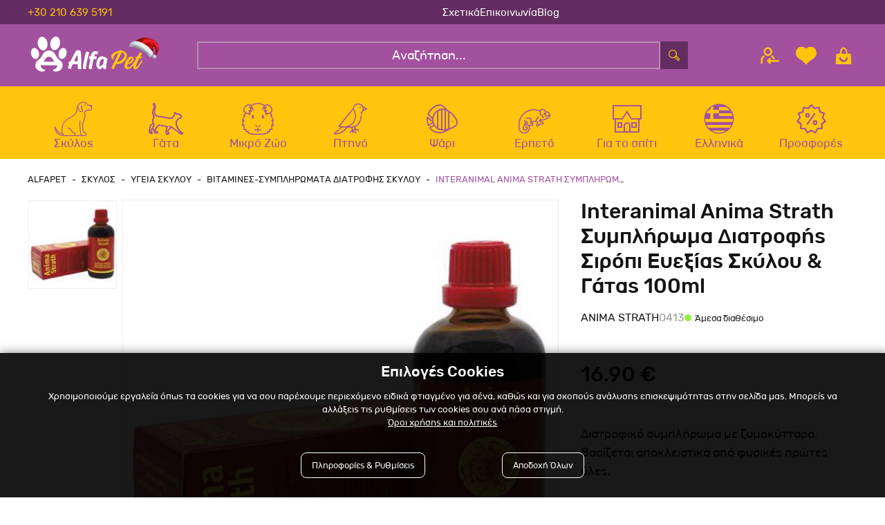

--- FILE ---
content_type: text/html; charset=utf-8
request_url: https://www.alfapet.gr/skilos/ygeia-skilou/vitamines-simpliromata-diatrofis-skilou/interanimal-anima-strath-sumpliroma-diatrofis-siropi-evexias-skulou-gtas-100ml-0413-p
body_size: 64946
content:

<!DOCTYPE html>

<html lang="el" xmlns="http://www.w3.org/1999/xhtml">
<head id="Head">
    <meta charset="utf-8" />
    <meta http-equiv="x-ua-compatible" content="ie=edge" />
    <meta name="viewport" content="width=device-width, initial-scale=1, maximum-scale=1.0, user-scalable=no" />
    <title data-dotvvm-id="c12">Interanimal Anima Strath Συμπλήρωμα Διατροφής Σκύλου & Γάτας | AlfaPet</title>
    <meta name="description" content="Interanimal Anima Strath Συμπλήρωμα Διατροφής Γάτες, Σκύλους, Πτηνά, Όρνιθες, Κουνέλια, Χοίρους, Μόσχους, Αγελάδες, Άλογα κ.ά.
Ελιξήριο για άτονα ή υπερήλικα σκυλιά.
" data-bind="attr: { &#39;content&#39;: (tags()||{}).Description }" />
    <meta name="keywords" content="" data-bind="attr: { &#39;content&#39;: (tags()||{}).Keywords }" />
    <meta name="google-site-verification" content="LAHEG3wV6Sjd1XG2JfajSoqHdWpuBs1YDUTjzgpVzfA" />
    <meta name="facebook-domain-verification" content="ciqbuirj6jy08ui6525qwojp7rf88k" />
    <link rel="canonical" href="https://alfapet.gr/skilos/ygeia-skilou/vitamines-simpliromata-diatrofis-skilou/interanimal-anima-strath-sumpliroma-diatrofis-siropi-evexias-skulou-gtas-100ml-0413-p" data-bind="attr: { &#39;href&#39;: (tags()||{}).CanonicalUrl }" />

    <meta property="og:title" content="Interanimal Anima Strath Συμπλήρωμα Διατροφής Σκύλου &amp; Γάτας" data-bind="attr: { &#39;content&#39;: (function(a){return (a=tags()&amp;&amp;tags().Og())==null?null:a.Title;}()) }" />
    <meta property="og:type" content="image/jpeg" data-bind="attr: { &#39;content&#39;: (function(a){return (a=tags()&amp;&amp;tags().Og())==null?null:a.Type;}()) }" />
    <meta property="og:url" content="https://alfapet.gr/skilos/ygeia-skilou/vitamines-simpliromata-diatrofis-skilou/interanimal-anima-strath-sumpliroma-diatrofis-siropi-evexias-skulou-gtas-100ml-0413-p" data-bind="attr: { &#39;content&#39;: (function(a){return (a=tags()&amp;&amp;tags().Og())==null?null:a.Url;}()) }" />
    <meta property="og:image" content="https://www.alfapet.gr/filemanager/products/ANIMA STRATH 100ML.jpg" data-bind="attr: { &#39;content&#39;: (function(a){return (a=tags()&amp;&amp;tags().Og())==null?null:a.ImageUrl;}()) }" />
    <meta property="og:image:secure_url" content="https://www.alfapet.gr/filemanager/products/ANIMA STRATH 100ML.jpg" data-bind="attr: { &#39;content&#39;: (function(a){return (a=tags()&amp;&amp;tags().Og())==null?null:a.ImageUrl;}()) }" />
    <meta property="og:image:type" content="image/jpeg" data-bind="attr: { &#39;content&#39;: (function(a){return (a=tags()&amp;&amp;tags().Og())==null?null:a.ImageType;}()) }" />
    <meta property="og:image:width" content="400" data-bind="attr: { &#39;content&#39;: (function(a){return (a=tags()&amp;&amp;tags().Og())==null?null:a.ImageWidth;}()) }" />
    <meta property="og:image:height" content="300" data-bind="attr: { &#39;content&#39;: (function(a){return (a=tags()&amp;&amp;tags().Og())==null?null:a.ImageHeight;}()) }" />
    <meta property="og:image:alt" content="Interanimal Anima Strath Συμπλήρωμα Διατροφής Σκύλου &amp; Γάτας" data-bind="attr: { &#39;content&#39;: (function(a){return (a=tags()&amp;&amp;tags().Og())==null?null:a.ImageAlt;}()) }" />
    <meta property="og:video" content="" data-bind="attr: { &#39;content&#39;: (function(a){return (a=tags()&amp;&amp;tags().Og())==null?null:a.VideoUrl;}()) }" />
    <meta property="og:video:secure_url" content="" data-bind="attr: { &#39;content&#39;: (function(a){return (a=tags()&amp;&amp;tags().Og())==null?null:a.VideoUrl;}()) }" />
    <meta property="og:video:type" content="" data-bind="attr: { &#39;content&#39;: (function(a){return (a=tags()&amp;&amp;tags().Og())==null?null:a.VideoType;}()) }" />
    <meta property="og:video:width" content="" data-bind="attr: { &#39;content&#39;: (function(a){return (a=tags()&amp;&amp;tags().Og())==null?null:a.VideoWidth;}()) }" />
    <meta property="og:video:height" content="" data-bind="attr: { &#39;content&#39;: (function(a){return (a=tags()&amp;&amp;tags().Og())==null?null:a.VideoeHeight;}()) }" />

    <link rel="icon" type="image/x-icon" href="/assets/img/favicon.jpg" />
    <link rel="shortcut icon" type="image/x-icon" href="/assets/img/favicon.jpg" />

    <link rel="stylesheet" type="text/css" href="/assets/css/slickandthemeandnou.min.css" />
    <link rel="stylesheet" type="text/css" href="/assets/css/mstm.css?v=4237570f-de84-4da4-ac5d-1b0623a8230e" />

    <link rel="stylesheet" type="text/css" href="/assets/css/menu.css?v=4237570f-de84-4da4-ac5d-1b0623a8230e" />
    <script async src='https://www.googletagmanager.com/gtag/js?id=G-W62LJ1XTJC'></script>
<script>
window.dataLayer = window.dataLayer || [];
dataLayer.push({ 
'facebookID': '237107162715646',
'googleAnalyticsID': 'G-W62LJ1XTJC',
'skroutzID': '',
'googleConversionID': '11157131437',
'googleConversionLabel': 'xOdSCO7F_ZkYEK2hkcgp',
'googleRemarketingID': '11157131437',
'linkwiseID': '',
'isB2B': false,
'consentMarketing': false,
 });
function gtag(){dataLayer.push(arguments);}
gtag('js', new Date());
gtag('config', 'G-W62LJ1XTJC');
(function(w,d,s,l,i){w[l]=w[l]||[];w[l].push({'gtm.start': new Date().getTime(),event:'gtm.js'});var f=d.getElementsByTagName(s)[0], j=d.createElement(s),dl=l!='dataLayer'?'&l='+l:'';j.async=true;j.src= 'https://www.googletagmanager.com/gtm.js?id='+i+dl;f.parentNode.insertBefore(j,f); })(window,document,'script','dataLayer','GTM-KFSGRPG');
</script>


<link rel="preload" href="/dotvvmResource/9fsF4q5bS2lii3Xc3GKj/knockout" as="script" /><link rel="preload" href="/dotvvmResource/LfNdKZ-HUbxFtbc_2KMQ/dotvvm--internal" as="script" /><link rel="preload" href="/dotvvmResource/6gbbl3cyT8gneN4IcX0C/globalize" as="script" /><link rel="preload" href="/dotvvmResource/XUMRR2xydADmbtndtG0n/globalize---el-GR" as="script" /></head>

<body id="Body">
    <div data-dotvvm-id="c67" data-bind="html: TagManagerSpaLoad"></div>

    <div data-dotvvm-id="c69" data-bind="html: MarketingEvents"></div>

    <div id="overlay-smoke"></div>

    <header class="mstm-header-area ">
        <div class="mstm-top-bar-outer">
            <div class="mstm-top-bar-inner container">
                <div class="top-bar-item phone">
                    <a href="tel:+302106395191">+30 210 639 5191</a>
                </div>
                <div class="top-bar-item top-bar-banner-outer">
                    <div class="top-bar-banner-inner" data-dotvvm-id="c87" id="mstm-global-banner-TopFullWidth"></div>
                </div>
                <div class="top-bar-item menu">
                    <ul>
                        <a href="/about">Σχετικά</a>
                        <a href="/epikoinonia">Επικοινωνία</a>
                        <a href="/blog">Blog</a>
                    </ul>
                </div>
            </div>
        </div>

        <div class="mstm-header-main">
            <div class="mstm-header-main-inner container">
                <div class="mstm-header-left bm">
                    <div class="mstm-burger-icon msicon-before-relative" onclick="OpenMenu(this)">
                    </div>
                    <span class="search-btn-toggle msicon-before-relative" id="search-btn-mobile"></span>
                </div>

                <div class="mstm-logo">
                    <a href="/">
                        <img width="100%" src="/assets/img/logo/logo.svg" alt="AlfaPet" title="AlfaPet" />
                    </a>
                </div>

                <div class="mstm-header-search desktop-search" data-dotvvm-id="c127" id="desktop-search">
                    <div class="search-wrapper">
                        <div class="morphsearch-input-wrapper">
                            <input tabindex="0" class="morphsearch-input" type="text" placeholder="Αναζήτηση..." onfocus="this.placeholder = &#39;&#39;" onblur="this.placeholder = &#39;Αναζήτηση...&#39;" id="triggerSearch" />

                            <button type="button" class="mstm-search-button" style="display:none;" id="SearchtriggerPostBack" onclick="dotvvm.applyPostbackHandlers(function(){return (function(a,b){return new Promise(function(resolve,reject){dotvvm.staticCommandPostback(&quot;root&quot;,a,&quot;CfDJ8G5K2XIlLHlGuesKa/zYLaVR19WONIN22Qcg+aVkpoLVeAP+d6jqM6QqD4B2Qay7uyl09Hu2FuUwcLvtLaJTyANAlk21AgxnDQjcR/8Xvf7k47WuuH0MsZaOUWB0SP9+tHx6h4r36fn2foH+vL7hCadSuDJ5EuS03RLqxVT73PLURgvl4ySUbpc30MhHnHImgZCmCcdTB3GncHVxzcnPBV1sLRY8rJK9Y85TT3jl2D7/cdlvO3VUc0MBEtGMI6p351BrWBCKBeuIZwfiQzr7wf4=&quot;,[b.$data.Search(),b.$data.Lang(),b.$data.SearchResult(),(a=b.$data.cart())&amp;&amp;a.syGroupID(),(a=b.$data.cart())&amp;&amp;a.syIsAuthenticated()],function(r_0){resolve(dotvvm.serialization.deserialize(r_0,b.$data.SearchResult,true)());},reject);});}(this,ko.contextFor(this)))}.bind(this),this,[]);event.stopPropagation();return false;"></button>
                        </div>

                        <div class="search-btn-wrapper">
                            <span class="search-btn-toggle msicon-before-relative" id="search-btn" data-bind="visible: (Search()==null?null:Search().length)&lt;=0?true:false"></span>
                            <span style="display:none" onclick="CloseSearch()" class="msicon-before-relative" id="search-close" data-bind="visible: (Search()==null?null:Search().length)&gt;0?true:false"></span>
                        </div>
                    </div>
                </div>

                <div class="mstm-header-right">
                    
                    <div class="mstm-header-right-inner">
                        

                        <div class="mstm-header-components-account">
                            <a href="/account#myshop_myaccount" class="msicon-before-relative" rel="nofollow">
                                <span style="display:none" class="mstm-account-checked" data-bind="visible: (cart()||{}).syIsAuthenticated"></span>
                            </a>
                            <div class="account-content" data-bind="visible: (cart()&amp;&amp;cart().syIsAuthenticated())==true?false:true">

                                <div class="account-content-inside">
                                    <div class="account-content-header">
                                        <p class="tab-header" mstm-tab="login-register"><span>Σύνδεση</span></p>
                                        <p class="tab-header" mstm-tab="login-register"><span>Εγγραφή</span></p>
                                    </div>
                                    <div class="account-content-inner">
                                        <div class="alert alert-danger fade show" role="alert" id="login-alerts-popup" data-bind="visible: (function(a){return ((a=loginResponse()&amp;&amp;loginResponse().Validation())==null?null:a.length)&gt;=1?true:false;}()), foreach: { &#39;data&#39;: (loginResponse()||{}).Validation }">
                                                <div data-bind="html: $data==&quot;user-404&quot;?&quot;Το email ή/και ο κωδικός είναι λανθασμένα&quot;+&quot;&lt;br /&gt;&quot;:&quot;&quot;"></div>
                                                <div data-bind="html: $data==&quot;password-notvalid&quot;?&quot;Το email χρήστη ή/και ο κωδικός είναι λανθασμένα&quot;+&quot;&lt;br /&gt;&quot;:&quot;&quot;"></div>
                                                <div data-bind="html: $data==&quot;customer-404&quot;?&quot;Δεν υπάρχει λογαριασμός με αυτό το email&quot;+&quot;&lt;br /&gt;&quot;:&quot;&quot;"></div>

                                                <div data-bind="html: $data==&quot;username-404&quot;?&quot;Το πεδίο email είναι λάθος η είναι κένο&quot;+&quot;&lt;br /&gt;&quot;:&quot;&quot;"></div>
                                                <div data-bind="html: $data==&quot;username-notvalid&quot;?&quot;Το πεδίο email είναι λάθος.&quot;+&quot;&lt;br /&gt;&quot;:&quot;&quot;"></div>
                                                <div data-bind="html: $data==&quot;password-notsame&quot;?&quot;Τα πεδία κωδικός και επαλήθευση κωδικού δεν είναι ίδια&quot;+&quot;&lt;br /&gt;&quot;:&quot;&quot;"></div>
                                                <div data-bind="html: $data==&quot;password-empty&quot;?&quot;Το πεδίο κωδικός είναι υποχρεωτικό πεδίο&quot;+&quot;&lt;br /&gt;&quot;:&quot;&quot;"></div>
                                                <div data-bind="html: $data==&quot;account-deactivated&quot;?&quot;Ο λογαριασμός είναι απενεργοποιημένος&quot;+&quot;&lt;br /&gt;&quot;:&quot;&quot;"></div>
                                                <div data-bind="html: $data==&quot;account-alreadyexist&quot;?&quot;Υπάρχει ήδη λογαριασμός με αυτό το email&quot;+&quot;&lt;br /&gt;&quot;:&quot;&quot;"></div>
                                                <div data-bind="html: $data==&quot;customer-not-b2b&quot;?&quot;Ο Λογαριασμός σας δεν είναι B2B&quot;+&quot;&lt;br /&gt;&quot;:&quot;&quot;"></div>
                                                <div data-bind="html: $data==&quot;customer-account-b2b-not-active&quot;?&quot;Παρακαλώ επικοινωνήστε με τον διαχειριστή για την ενεργοποίηση του λογαριασμού σας&quot;+&quot;&lt;br /&gt;&quot;:&quot;&quot;"></div>

                                            </div>
                                        <div class="tab-content" mstm-tab="login-register">
                                            <div class="outline-error">
                                                <input type="text" class="form-control" placeholder="email" id="login-name" data-bind="attr: { &#39;validationError&#39;: UserValidator()&amp;&amp;UserValidator().NotValidLoginEmail()||UserValidator()&amp;&amp;UserValidator().EmptyLoginEmail() }, value: (loginRequest()||{}).Username" />
                                                <p class="alert alert-danger inline fade show" data-bind="visible: (UserValidator()||{}).NotValidLoginEmail">To Email σας δεν είναι έγκυρο</p>
                                                <p class="alert alert-danger inline fade show" data-bind="visible: (UserValidator()||{}).EmptyLoginEmail">Δεν έχετε συμπληρώσει email </p>
                                            </div>
                                            <div class="outline-error">
                                                <input type="password" class="form-control" placeholder="κωδικός" id="login-pass" data-bind="attr: { &#39;validationError&#39;: (UserValidator()||{}).NotValidLoginPass }, value: (loginRequest()||{}).Password" />
                                                <p class="alert alert-danger inline fade show" data-bind="visible: (UserValidator()||{}).NotValidLoginPass">Δεν έχετε συμπληρώσει κωδικό </p>
                                            </div>
                                            <div class="form-bottom">
                                                <button type="button" class="btn btn-primary login-customer" onclick="dotvvm.postBack(&quot;root&quot;,this,[],&quot;sqSHJO8tuxIJ2n+2&quot;,&quot;&quot;,null,[&quot;validate-root&quot;]);event.stopPropagation();return false;">
                                                    Σύνδεση
                                                </button>
                                            </div>
                                            <p class="lost_password"><a href="/remember-password">Ξέχασα τον κωδικό μου</a></p>

                                        </div>
                                        <div class="tab-content" mstm-tab="login-register">
                                            <div class="outline-error">
                                                <input type="text" class="form-control" placeholder="email *" id="reg-email" data-bind="attr: { &#39;validationError&#39;: UserValidator()&amp;&amp;UserValidator().NotValidRegisterEmail()||UserValidator()&amp;&amp;UserValidator().EmptyRegisterEmail() }, value: (registrationRequest()||{}).Username" />
                                                <p class="alert alert-danger inline fade show" data-bind="visible: (UserValidator()||{}).NotValidRegisterEmail">To Email σας δεν είναι έγκυρο</p>
                                                <p class="alert alert-danger inline fade show" data-bind="visible: (UserValidator()||{}).EmptyRegisterEmail">Δεν έχετε συμπληρώσει email </p>
                                            </div>
                                            <div class="outline-error">
                                                <input type="password" class="form-control" placeholder="κωδικός *" data-bind="attr: { &#39;validationError&#39;: (UserValidator()||{}).NotValidRegisterPassword }, value: (registrationRequest()||{}).Password" />
                                                <p class="alert alert-danger inline fade show" data-bind="visible: (UserValidator()||{}).NotValidRegisterPassword">Δεν έχετε συμπληρώσει κωδικό </p>
                                            </div>
                                            <div class="outline-error">
                                                <input type="password" class="form-control" placeholder="επιβεβαίωση κωδικού *" data-bind="attr: { &#39;validationError&#39;: (UserValidator()||{}).NotValidRegisterConfirmPassword }, value: (registrationRequest()||{}).ConfirmPassword" />
                                                <p class="alert alert-danger inline fade show" data-bind="visible: (UserValidator()||{}).NotValidRegisterConfirmPassword">Δεν έχετε συμπληρώσει κωδικό </p>
                                            </div>
                                            <div class="form-bottom">
                                                <div class="mstm-agree-gdpr-outer">

                                                    <div class="mstm-checkbox mstm-agree-gdpr">
                                                        <label>
                                                            Αποδέχομαι τους <a href="/oroi-xrisis" class="" target="_blank">σχετικούς όρους</a>
                                                            <input class="mstm-radio-button" type="checkbox" data-bind="dotvvm-CheckState: AcceptGdrp, checkedValue: true"/>
                                                            <span class="checkmark"></span>
                                                        </label>
                                                    </div>
                                                </div>
                                                <div>
                                                    <button type="button" class="btn btn-secondary register-customer" onclick="dotvvm.postBack(&quot;root&quot;,this,[],&quot;E/sUkpoebRBMt3kv&quot;,&quot;&quot;,null,[&quot;validate-root&quot;]);event.stopPropagation();return false;" data-bind="dotvvmEnable: AcceptGdrp">Εγγραφή</button>

                                                </div>
                                            </div>
                                            <p class="required-fields-text popup">Τα πεδία με * είναι υποχρεωτικά</p>

                                        </div>
                                    </div>
                                </div>
                            </div>
                        </div>

                        <div class="mstm-header-components-wishlist">
                            <a href="/account#account-orders_whislistarget" class="msicon-before-relative"></a>
                            <div class="wishlist-content" data-bind="visible: (wishlist()&amp;&amp;wishlist().length)==0||wishlist()==null?true:false">

                                <div class="components-h-content">
                                    <div class="components-h-content-inner">
                                        <div>
                                            <p class="msicon-before-relative wishlist"></p>
                                            <p class="text">Η λίστα με τα αγαπημένα σου είναι άδεια</p>
                                        </div>
                                    </div>
                                </div>

                            </div>
                            <div style="display:none" class="wishlist-content" data-bind="visible: (wishlist()&amp;&amp;wishlist().length)==0||wishlist()==null?false:true">
                                <div class="cart-content-inner">

                                    <div class="mstm_cart-items clearfix" data-dotvvm-id="c323" data-bind="dotvvm-SSR-foreach: { &#39;data&#39;: wishlist }"></div>
                                </div>
                            </div>
                        </div>

                        <div class="mstm-header-components-cart cart-wrapper">
                            <a href="/cart" onclick="event.stopPropagation();!this.hasAttribute(&#39;disabled&#39;) &amp;&amp; dotvvm.handleSpaNavigation(this); return false;" rel="nofollow" data-bind="dotvvmEnable: true, class: (function(a){return &quot;msicon-before-relative &quot;+(((a=cart()&amp;&amp;cart().syCartProducts())==null?null:a.length)&gt;0?&quot;filled&quot;:&quot;&quot;);}())">
                                <span style="display:none" class="cart-qty-amount" data-bind="visible: (function(a){return ((a=cart()&amp;&amp;cart().syCartProducts())==null?null:a.length)==0||(cart()&amp;&amp;cart().syCartProducts())==null?false:true;}())">
                                    <!-- ko text: (cart()||{}).syTotalProducts --><!-- /ko -->
                                </span>
                            </a>
                            <div class="cart-content" data-bind="visible: (function(a){return ((a=cart()&amp;&amp;cart().syCartProducts())==null?null:a.length)==0||(cart()&amp;&amp;cart().syCartProducts())==null?true:false;}())">

                                <div class="empty-cart components-h-content">
                                    <div class="empty-cart-inner components-h-content-inner">
                                        <div>
                                            <p class="msicon-before-relative cart"></p>
                                            <p class="text">Το καλάθι σου είναι άδειο</p>
                                        </div>
                                    </div>
                                </div>
                            </div>
                            <div style="display:none" class="cart-content" data-bind="visible: (function(a){return ((a=cart()&amp;&amp;cart().syCartProducts())==null?null:a.length)==0||(cart()&amp;&amp;cart().syCartProducts())==null?false:true;}())">
                                <div class="cart-content-inner">
                                    <div class="mstm-cart-items-outer">
                                        <div>
                                            <div style="display:none" class="mstm-unavailable-product-stock" data-bind="visible: (cart()&amp;&amp;cart().syCartError())==&quot;&quot;||(cart()&amp;&amp;cart().syCartError())==null?false:true">
                                                <div class=" alert alert-danger fade show" role="alert">
                                                    <!-- ko text: (cart()||{}).syCartError --><!-- /ko -->
                                                </div>
                                            </div>
                                        </div>

                                        <div class="mstm_cart-items clearfix" data-dotvvm-id="c419" data-bind="dotvvm-SSR-foreach: { &#39;data&#39;: (cart()||{}).syCartProducts }"></div>
                                    </div>
                                    <div class="cart-shipping-text" data-dotvvm-id="c497" id="mstm-global-banner-Cart"></div>
                                    <div class="cart-price-total-amount">
                                        <span>Σύνολο </span>
                                        <span class="cart-total-amount" data-bind="text: (cart()||{}).syGrandTotalCartString"></span>
                                    </div>
                                    

                                    <div class="cart-checkout-button">
                                        <a href="/cart" onclick="event.stopPropagation();!this.hasAttribute(&#39;disabled&#39;) &amp;&amp; dotvvm.handleSpaNavigation(this); return false;" class=" btn btn-secondary mstm-go-to-cart-button" data-bind="dotvvmEnable: true">
                                            Καλάθι
                                        </a>
                                        <a href="/checkout" onclick="event.stopPropagation();!this.hasAttribute(&#39;disabled&#39;) &amp;&amp; dotvvm.handleSpaNavigation(this); return false;" style="display:none" class="btn btn-primary mstm-go-to-checkout-button" data-bind="dotvvmEnable: true, visible: (cart()&amp;&amp;cart().syIsAuthenticated())==true?true:false">
                                            Αγορά
                                        </a>
                                        <a href="/prompt-login" onclick="event.stopPropagation();!this.hasAttribute(&#39;disabled&#39;) &amp;&amp; dotvvm.handleSpaNavigation(this); return false;" class="btn btn-primary mstm-go-to-checkout-button" data-bind="dotvvmEnable: true, visible: (cart()&amp;&amp;cart().syIsAuthenticated())==true?false:true">
                                            Αγορά
                                        </a>

                                    </div>
                                </div>
                            </div>

                        </div>
                    </div>

                </div>
            </div>
        </div>

        <div class="mstm-main-menu desktop">
            <nav class="container">
                <ul class="mstm-main-menu-desktop-ul-outer" data-bind="dotvvm-SSR-foreach: { &#39;data&#39;: MainMenu }"><!-- ko dotvvm-SSR-item: 0 -->
                        <li class="megamenu largemenu hasChildren" menu-type="" data-bind="class: &quot;megamenu &quot;+LI_Class()+((SubMenu()&amp;&amp;SubMenu().length)&gt;0?&quot; hasChildren&quot;:&quot;&quot;), attr: { &#39;menu-type&#39;: (SubMenu()&amp;&amp;SubMenu().length)&lt;=6?&quot;small&quot;:&quot;&quot; }">

                            <div class="first-level-item">
                                <a href="/skilos" onclick="event.stopPropagation();!this.hasAttribute(&#39;disabled&#39;) &amp;&amp; dotvvm.handleSpaNavigation(this); return false;" class="mstm-top-menu-svgs mstm-dog" data-bind="attr: { &#39;href&#39;: &#39;/&#39; + dotvvm.buildRouteUrl(&quot;{url?}&quot;, {&#39;url&#39;: URL}) + &#39;&#39; }, dotvvmEnable: true, visible: Routename()==&quot;disable_spa&quot;?false:true, class: A_Class">
                                    <span>Σκύλος</span>
                                </a>
                            </div>
                            

                            <div class="mstm-sub-menu">
                                <div class="mstm-sub-menu-inner">

                                    
                                    <ul data-bind="dotvvm-SSR-foreach: { &#39;data&#39;: SubMenu }"><!-- ko dotvvm-SSR-item: 0 -->
                                            <li class data-bind="visible: !IsCustomHtml(), class: (SubMenu()&amp;&amp;SubMenu().length)&gt;0?&quot;hasChildren &quot;+LI_Class():LI_Class">
                                                <a href="/skilos/ksira-trofi-skilou" onclick="event.stopPropagation();!this.hasAttribute(&#39;disabled&#39;) &amp;&amp; dotvvm.handleSpaNavigation(this); return false;" class="" data-bind="attr: { &#39;href&#39;: &#39;/&#39; + dotvvm.buildRouteUrl(&quot;{url?}&quot;, {&#39;url&#39;: URL}) + &#39;&#39; }, dotvvmEnable: true, visible: Routename()==&quot;disable_spa&quot;?false:true, class: A_Class">
                                                    <span>Ξηρά Τροφή Σκύλου</span>
                                                </a>
                                                


                                                <ul class="mstm-sub-menu secondlevel">
                                                    
                                                    <!-- ko dotvvm-SSR-foreach: { 'data': SubMenu } --><!-- /ko -->
                                                </ul>
                                            </li>
                                            <!-- ko if: IsCustomHtml --><div style="display:none" class="menu-custom-html" data-bind="visible: IsCustomHtml"></div><!-- /ko -->

                                        <!-- /ko --><!-- ko dotvvm-SSR-item: 1 -->
                                            <li class="hasChildren " data-bind="visible: !IsCustomHtml(), class: (SubMenu()&amp;&amp;SubMenu().length)&gt;0?&quot;hasChildren &quot;+LI_Class():LI_Class">
                                                <a href="/skilos/igri-trofi-skilou" onclick="event.stopPropagation();!this.hasAttribute(&#39;disabled&#39;) &amp;&amp; dotvvm.handleSpaNavigation(this); return false;" class="" data-bind="attr: { &#39;href&#39;: &#39;/&#39; + dotvvm.buildRouteUrl(&quot;{url?}&quot;, {&#39;url&#39;: URL}) + &#39;&#39; }, dotvvmEnable: true, visible: Routename()==&quot;disable_spa&quot;?false:true, class: A_Class">
                                                    <span>Υγρή Τροφή Σκύλου</span>
                                                </a>
                                                


                                                <ul class="mstm-sub-menu secondlevel">
                                                    
                                                    <!-- ko dotvvm-SSR-foreach: { 'data': SubMenu } --><!-- ko dotvvm-SSR-item: 0 -->
                                                            <li data-bind="visible: !IsCustomHtml()">

                                                                <a href="/skilos/igri-trofi-skilou/konserves-skilou" onclick="event.stopPropagation();!this.hasAttribute(&#39;disabled&#39;) &amp;&amp; dotvvm.handleSpaNavigation(this); return false;" class="" data-bind="attr: { &#39;href&#39;: &#39;/&#39; + dotvvm.buildRouteUrl(&quot;{url?}&quot;, {&#39;url&#39;: URL}) + &#39;&#39; }, dotvvmEnable: true, visible: Routename()==&quot;disable_spa&quot;?false:true, class: A_Class">
                                                                    <div class="menu-item-thub">
                                                                        <!-- ko if: (Thumbnail()==null?null:Thumbnail().length)>0 --><img src="" data-bind="attr: { &#39;src&#39;: Thumbnail }" /><!-- /ko -->
                                                                    </div>
                                                                    Κονσέρβες Σκύλου
                                                                </a>
                                                                
                                                            </li>
                                                            <!-- ko if: IsCustomHtml --><div style="display:none" class="menu-custom-html" data-bind="visible: IsCustomHtml"></div><!-- /ko -->

                                                        <!-- /ko --><!-- ko dotvvm-SSR-item: 1 -->
                                                            <li data-bind="visible: !IsCustomHtml()">

                                                                <a href="/skilos/igri-trofi-skilou/salamia-skilou" onclick="event.stopPropagation();!this.hasAttribute(&#39;disabled&#39;) &amp;&amp; dotvvm.handleSpaNavigation(this); return false;" class="" data-bind="attr: { &#39;href&#39;: &#39;/&#39; + dotvvm.buildRouteUrl(&quot;{url?}&quot;, {&#39;url&#39;: URL}) + &#39;&#39; }, dotvvmEnable: true, visible: Routename()==&quot;disable_spa&quot;?false:true, class: A_Class">
                                                                    <div class="menu-item-thub">
                                                                        <!-- ko if: (Thumbnail()==null?null:Thumbnail().length)>0 --><img src="" data-bind="attr: { &#39;src&#39;: Thumbnail }" /><!-- /ko -->
                                                                    </div>
                                                                    Σαλάμια Σκύλου
                                                                </a>
                                                                
                                                            </li>
                                                            <!-- ko if: IsCustomHtml --><div style="display:none" class="menu-custom-html" data-bind="visible: IsCustomHtml"></div><!-- /ko -->

                                                        <!-- /ko --><!-- ko dotvvm-SSR-item: 2 -->
                                                            <li data-bind="visible: !IsCustomHtml()">

                                                                <a href="/skilos/igri-trofi-skilou/fakelakia-skilou" onclick="event.stopPropagation();!this.hasAttribute(&#39;disabled&#39;) &amp;&amp; dotvvm.handleSpaNavigation(this); return false;" class="" data-bind="attr: { &#39;href&#39;: &#39;/&#39; + dotvvm.buildRouteUrl(&quot;{url?}&quot;, {&#39;url&#39;: URL}) + &#39;&#39; }, dotvvmEnable: true, visible: Routename()==&quot;disable_spa&quot;?false:true, class: A_Class">
                                                                    <div class="menu-item-thub">
                                                                        <!-- ko if: (Thumbnail()==null?null:Thumbnail().length)>0 --><img src="" data-bind="attr: { &#39;src&#39;: Thumbnail }" /><!-- /ko -->
                                                                    </div>
                                                                    Φακελάκια Σκύλου
                                                                </a>
                                                                
                                                            </li>
                                                            <!-- ko if: IsCustomHtml --><div style="display:none" class="menu-custom-html" data-bind="visible: IsCustomHtml"></div><!-- /ko -->

                                                        <!-- /ko --><!-- ko dotvvm-SSR-item: 3 -->
                                                            <li data-bind="visible: !IsCustomHtml()">

                                                                <a href="/skilos/igri-trofi-skilou/kesedakia-skilou" onclick="event.stopPropagation();!this.hasAttribute(&#39;disabled&#39;) &amp;&amp; dotvvm.handleSpaNavigation(this); return false;" class="" data-bind="attr: { &#39;href&#39;: &#39;/&#39; + dotvvm.buildRouteUrl(&quot;{url?}&quot;, {&#39;url&#39;: URL}) + &#39;&#39; }, dotvvmEnable: true, visible: Routename()==&quot;disable_spa&quot;?false:true, class: A_Class">
                                                                    <div class="menu-item-thub">
                                                                        <!-- ko if: (Thumbnail()==null?null:Thumbnail().length)>0 --><img src="" data-bind="attr: { &#39;src&#39;: Thumbnail }" /><!-- /ko -->
                                                                    </div>
                                                                    Κεσεδάκια Σκύλου
                                                                </a>
                                                                
                                                            </li>
                                                            <!-- ko if: IsCustomHtml --><div style="display:none" class="menu-custom-html" data-bind="visible: IsCustomHtml"></div><!-- /ko -->

                                                        <!-- /ko --><!-- /ko -->
                                                </ul>
                                            </li>
                                            <!-- ko if: IsCustomHtml --><div style="display:none" class="menu-custom-html" data-bind="visible: IsCustomHtml"></div><!-- /ko -->

                                        <!-- /ko --><!-- ko dotvvm-SSR-item: 2 -->
                                            <li class data-bind="visible: !IsCustomHtml(), class: (SubMenu()&amp;&amp;SubMenu().length)&gt;0?&quot;hasChildren &quot;+LI_Class():LI_Class">
                                                <a href="/skilos/kliniki-ksira-trofi-skilou" onclick="event.stopPropagation();!this.hasAttribute(&#39;disabled&#39;) &amp;&amp; dotvvm.handleSpaNavigation(this); return false;" class="" data-bind="attr: { &#39;href&#39;: &#39;/&#39; + dotvvm.buildRouteUrl(&quot;{url?}&quot;, {&#39;url&#39;: URL}) + &#39;&#39; }, dotvvmEnable: true, visible: Routename()==&quot;disable_spa&quot;?false:true, class: A_Class">
                                                    <span>Κλινική Ξηρά Τροφή Σκύλου</span>
                                                </a>
                                                


                                                <ul class="mstm-sub-menu secondlevel">
                                                    
                                                    <!-- ko dotvvm-SSR-foreach: { 'data': SubMenu } --><!-- /ko -->
                                                </ul>
                                            </li>
                                            <!-- ko if: IsCustomHtml --><div style="display:none" class="menu-custom-html" data-bind="visible: IsCustomHtml"></div><!-- /ko -->

                                        <!-- /ko --><!-- ko dotvvm-SSR-item: 3 -->
                                            <li class data-bind="visible: !IsCustomHtml(), class: (SubMenu()&amp;&amp;SubMenu().length)&gt;0?&quot;hasChildren &quot;+LI_Class():LI_Class">
                                                <a href="/skilos/kliniki-igri-trofi-skilou" onclick="event.stopPropagation();!this.hasAttribute(&#39;disabled&#39;) &amp;&amp; dotvvm.handleSpaNavigation(this); return false;" class="" data-bind="attr: { &#39;href&#39;: &#39;/&#39; + dotvvm.buildRouteUrl(&quot;{url?}&quot;, {&#39;url&#39;: URL}) + &#39;&#39; }, dotvvmEnable: true, visible: Routename()==&quot;disable_spa&quot;?false:true, class: A_Class">
                                                    <span>Κλινική Υγρή Τροφή Σκύλου</span>
                                                </a>
                                                


                                                <ul class="mstm-sub-menu secondlevel">
                                                    
                                                    <!-- ko dotvvm-SSR-foreach: { 'data': SubMenu } --><!-- /ko -->
                                                </ul>
                                            </li>
                                            <!-- ko if: IsCustomHtml --><div style="display:none" class="menu-custom-html" data-bind="visible: IsCustomHtml"></div><!-- /ko -->

                                        <!-- /ko --><!-- ko dotvvm-SSR-item: 4 -->
                                            <li class="hasChildren " data-bind="visible: !IsCustomHtml(), class: (SubMenu()&amp;&amp;SubMenu().length)&gt;0?&quot;hasChildren &quot;+LI_Class():LI_Class">
                                                <a href="/skilos/lichoudies-skilou" onclick="event.stopPropagation();!this.hasAttribute(&#39;disabled&#39;) &amp;&amp; dotvvm.handleSpaNavigation(this); return false;" class="" data-bind="attr: { &#39;href&#39;: &#39;/&#39; + dotvvm.buildRouteUrl(&quot;{url?}&quot;, {&#39;url&#39;: URL}) + &#39;&#39; }, dotvvmEnable: true, visible: Routename()==&quot;disable_spa&quot;?false:true, class: A_Class">
                                                    <span>Λιχουδιές Σκύλου</span>
                                                </a>
                                                


                                                <ul class="mstm-sub-menu secondlevel">
                                                    
                                                    <!-- ko dotvvm-SSR-foreach: { 'data': SubMenu } --><!-- ko dotvvm-SSR-item: 0 -->
                                                            <li data-bind="visible: !IsCustomHtml()">

                                                                <a href="/skilos/lichoudies-skilou/lichoudies-ekpaidefsis-epivravefsis-skilou" onclick="event.stopPropagation();!this.hasAttribute(&#39;disabled&#39;) &amp;&amp; dotvvm.handleSpaNavigation(this); return false;" class="" data-bind="attr: { &#39;href&#39;: &#39;/&#39; + dotvvm.buildRouteUrl(&quot;{url?}&quot;, {&#39;url&#39;: URL}) + &#39;&#39; }, dotvvmEnable: true, visible: Routename()==&quot;disable_spa&quot;?false:true, class: A_Class">
                                                                    <div class="menu-item-thub">
                                                                        <!-- ko if: (Thumbnail()==null?null:Thumbnail().length)>0 --><img src="" data-bind="attr: { &#39;src&#39;: Thumbnail }" /><!-- /ko -->
                                                                    </div>
                                                                    Λιχουδιές Εκπαίδευσης - Επιβράβευσης Σκύλου
                                                                </a>
                                                                
                                                            </li>
                                                            <!-- ko if: IsCustomHtml --><div style="display:none" class="menu-custom-html" data-bind="visible: IsCustomHtml"></div><!-- /ko -->

                                                        <!-- /ko --><!-- ko dotvvm-SSR-item: 1 -->
                                                            <li data-bind="visible: !IsCustomHtml()">

                                                                <a href="/skilos/lichoudies-skilou/kokkala-lichoudies-apascholisis-odontikes-skilou" onclick="event.stopPropagation();!this.hasAttribute(&#39;disabled&#39;) &amp;&amp; dotvvm.handleSpaNavigation(this); return false;" class="" data-bind="attr: { &#39;href&#39;: &#39;/&#39; + dotvvm.buildRouteUrl(&quot;{url?}&quot;, {&#39;url&#39;: URL}) + &#39;&#39; }, dotvvmEnable: true, visible: Routename()==&quot;disable_spa&quot;?false:true, class: A_Class">
                                                                    <div class="menu-item-thub">
                                                                        <!-- ko if: (Thumbnail()==null?null:Thumbnail().length)>0 --><img src="" data-bind="attr: { &#39;src&#39;: Thumbnail }" /><!-- /ko -->
                                                                    </div>
                                                                    Κόκκαλα(Λιχουδιές Απασχόλησης - Οδοντικές) Σκύλου
                                                                </a>
                                                                
                                                            </li>
                                                            <!-- ko if: IsCustomHtml --><div style="display:none" class="menu-custom-html" data-bind="visible: IsCustomHtml"></div><!-- /ko -->

                                                        <!-- /ko --><!-- /ko -->
                                                </ul>
                                            </li>
                                            <!-- ko if: IsCustomHtml --><div style="display:none" class="menu-custom-html" data-bind="visible: IsCustomHtml"></div><!-- /ko -->

                                        <!-- /ko --><!-- ko dotvvm-SSR-item: 5 -->
                                            <li class="hasChildren " data-bind="visible: !IsCustomHtml(), class: (SubMenu()&amp;&amp;SubMenu().length)&gt;0?&quot;hasChildren &quot;+LI_Class():LI_Class">
                                                <a href="/skilos/ygieini-skilou" onclick="event.stopPropagation();!this.hasAttribute(&#39;disabled&#39;) &amp;&amp; dotvvm.handleSpaNavigation(this); return false;" class="" data-bind="attr: { &#39;href&#39;: &#39;/&#39; + dotvvm.buildRouteUrl(&quot;{url?}&quot;, {&#39;url&#39;: URL}) + &#39;&#39; }, dotvvmEnable: true, visible: Routename()==&quot;disable_spa&quot;?false:true, class: A_Class">
                                                    <span>Υγιεινή Σκύλου</span>
                                                </a>
                                                


                                                <ul class="mstm-sub-menu secondlevel">
                                                    
                                                    <!-- ko dotvvm-SSR-foreach: { 'data': SubMenu } --><!-- ko dotvvm-SSR-item: 0 -->
                                                            <li data-bind="visible: !IsCustomHtml()">

                                                                <a href="/skilos/ygieini-skilou/panes-vrakakia-skilou" onclick="event.stopPropagation();!this.hasAttribute(&#39;disabled&#39;) &amp;&amp; dotvvm.handleSpaNavigation(this); return false;" class="" data-bind="attr: { &#39;href&#39;: &#39;/&#39; + dotvvm.buildRouteUrl(&quot;{url?}&quot;, {&#39;url&#39;: URL}) + &#39;&#39; }, dotvvmEnable: true, visible: Routename()==&quot;disable_spa&quot;?false:true, class: A_Class">
                                                                    <div class="menu-item-thub">
                                                                        <!-- ko if: (Thumbnail()==null?null:Thumbnail().length)>0 --><img src="" data-bind="attr: { &#39;src&#39;: Thumbnail }" /><!-- /ko -->
                                                                    </div>
                                                                    Πάνες &amp; Βρακάκια Σκύλου
                                                                </a>
                                                                
                                                            </li>
                                                            <!-- ko if: IsCustomHtml --><div style="display:none" class="menu-custom-html" data-bind="visible: IsCustomHtml"></div><!-- /ko -->

                                                        <!-- /ko --><!-- ko dotvvm-SSR-item: 1 -->
                                                            <li data-bind="visible: !IsCustomHtml()">

                                                                <a href="/skilos/ygieini-skilou/epidapedies-panes-skilou" onclick="event.stopPropagation();!this.hasAttribute(&#39;disabled&#39;) &amp;&amp; dotvvm.handleSpaNavigation(this); return false;" class="" data-bind="attr: { &#39;href&#39;: &#39;/&#39; + dotvvm.buildRouteUrl(&quot;{url?}&quot;, {&#39;url&#39;: URL}) + &#39;&#39; }, dotvvmEnable: true, visible: Routename()==&quot;disable_spa&quot;?false:true, class: A_Class">
                                                                    <div class="menu-item-thub">
                                                                        <!-- ko if: (Thumbnail()==null?null:Thumbnail().length)>0 --><img src="" data-bind="attr: { &#39;src&#39;: Thumbnail }" /><!-- /ko -->
                                                                    </div>
                                                                    Επιδαπέδιες Πάνες Σκύλου
                                                                </a>
                                                                
                                                            </li>
                                                            <!-- ko if: IsCustomHtml --><div style="display:none" class="menu-custom-html" data-bind="visible: IsCustomHtml"></div><!-- /ko -->

                                                        <!-- /ko --><!-- ko dotvvm-SSR-item: 2 -->
                                                            <li data-bind="visible: !IsCustomHtml()">

                                                                <a href="/skilos/ygieini-skilou/stomatiki-frontida-skilou" onclick="event.stopPropagation();!this.hasAttribute(&#39;disabled&#39;) &amp;&amp; dotvvm.handleSpaNavigation(this); return false;" class="" data-bind="attr: { &#39;href&#39;: &#39;/&#39; + dotvvm.buildRouteUrl(&quot;{url?}&quot;, {&#39;url&#39;: URL}) + &#39;&#39; }, dotvvmEnable: true, visible: Routename()==&quot;disable_spa&quot;?false:true, class: A_Class">
                                                                    <div class="menu-item-thub">
                                                                        <!-- ko if: (Thumbnail()==null?null:Thumbnail().length)>0 --><img src="" data-bind="attr: { &#39;src&#39;: Thumbnail }" /><!-- /ko -->
                                                                    </div>
                                                                    Στοματική Φροντίδα Σκύλου
                                                                </a>
                                                                
                                                            </li>
                                                            <!-- ko if: IsCustomHtml --><div style="display:none" class="menu-custom-html" data-bind="visible: IsCustomHtml"></div><!-- /ko -->

                                                        <!-- /ko --><!-- ko dotvvm-SSR-item: 3 -->
                                                            <li data-bind="visible: !IsCustomHtml()">

                                                                <a href="/skilos/ygieini-skilou/sakoules-perisillogis-aporrimmaton-skilou" onclick="event.stopPropagation();!this.hasAttribute(&#39;disabled&#39;) &amp;&amp; dotvvm.handleSpaNavigation(this); return false;" class="" data-bind="attr: { &#39;href&#39;: &#39;/&#39; + dotvvm.buildRouteUrl(&quot;{url?}&quot;, {&#39;url&#39;: URL}) + &#39;&#39; }, dotvvmEnable: true, visible: Routename()==&quot;disable_spa&quot;?false:true, class: A_Class">
                                                                    <div class="menu-item-thub">
                                                                        <!-- ko if: (Thumbnail()==null?null:Thumbnail().length)>0 --><img src="" data-bind="attr: { &#39;src&#39;: Thumbnail }" /><!-- /ko -->
                                                                    </div>
                                                                    Σακούλες Περισυλλογής Απορριμμάτων Σκύλου
                                                                </a>
                                                                
                                                            </li>
                                                            <!-- ko if: IsCustomHtml --><div style="display:none" class="menu-custom-html" data-bind="visible: IsCustomHtml"></div><!-- /ko -->

                                                        <!-- /ko --><!-- /ko -->
                                                </ul>
                                            </li>
                                            <!-- ko if: IsCustomHtml --><div style="display:none" class="menu-custom-html" data-bind="visible: IsCustomHtml"></div><!-- /ko -->

                                        <!-- /ko --><!-- ko dotvvm-SSR-item: 6 -->
                                            <li class="hasChildren " data-bind="visible: !IsCustomHtml(), class: (SubMenu()&amp;&amp;SubMenu().length)&gt;0?&quot;hasChildren &quot;+LI_Class():LI_Class">
                                                <a href="/skilos/kallopismos-skilou" onclick="event.stopPropagation();!this.hasAttribute(&#39;disabled&#39;) &amp;&amp; dotvvm.handleSpaNavigation(this); return false;" class="" data-bind="attr: { &#39;href&#39;: &#39;/&#39; + dotvvm.buildRouteUrl(&quot;{url?}&quot;, {&#39;url&#39;: URL}) + &#39;&#39; }, dotvvmEnable: true, visible: Routename()==&quot;disable_spa&quot;?false:true, class: A_Class">
                                                    <span>Καλλωπισμός Σκύλου</span>
                                                </a>
                                                


                                                <ul class="mstm-sub-menu secondlevel">
                                                    
                                                    <!-- ko dotvvm-SSR-foreach: { 'data': SubMenu } --><!-- ko dotvvm-SSR-item: 0 -->
                                                            <li data-bind="visible: !IsCustomHtml()">

                                                                <a href="/skilos/kallopismos-skilou/sampouan-skilou" onclick="event.stopPropagation();!this.hasAttribute(&#39;disabled&#39;) &amp;&amp; dotvvm.handleSpaNavigation(this); return false;" class="" data-bind="attr: { &#39;href&#39;: &#39;/&#39; + dotvvm.buildRouteUrl(&quot;{url?}&quot;, {&#39;url&#39;: URL}) + &#39;&#39; }, dotvvmEnable: true, visible: Routename()==&quot;disable_spa&quot;?false:true, class: A_Class">
                                                                    <div class="menu-item-thub">
                                                                        <!-- ko if: (Thumbnail()==null?null:Thumbnail().length)>0 --><img src="" data-bind="attr: { &#39;src&#39;: Thumbnail }" /><!-- /ko -->
                                                                    </div>
                                                                    Σαμπουάν Σκύλου
                                                                </a>
                                                                
                                                            </li>
                                                            <!-- ko if: IsCustomHtml --><div style="display:none" class="menu-custom-html" data-bind="visible: IsCustomHtml"></div><!-- /ko -->

                                                        <!-- /ko --><!-- ko dotvvm-SSR-item: 1 -->
                                                            <li data-bind="visible: !IsCustomHtml()">

                                                                <a href="/skilos/kallopismos-skilou/vourtses-chtenes-skilou" onclick="event.stopPropagation();!this.hasAttribute(&#39;disabled&#39;) &amp;&amp; dotvvm.handleSpaNavigation(this); return false;" class="" data-bind="attr: { &#39;href&#39;: &#39;/&#39; + dotvvm.buildRouteUrl(&quot;{url?}&quot;, {&#39;url&#39;: URL}) + &#39;&#39; }, dotvvmEnable: true, visible: Routename()==&quot;disable_spa&quot;?false:true, class: A_Class">
                                                                    <div class="menu-item-thub">
                                                                        <!-- ko if: (Thumbnail()==null?null:Thumbnail().length)>0 --><img src="" data-bind="attr: { &#39;src&#39;: Thumbnail }" /><!-- /ko -->
                                                                    </div>
                                                                    Βούρτσες - Χτένες Σκύλου
                                                                </a>
                                                                
                                                            </li>
                                                            <!-- ko if: IsCustomHtml --><div style="display:none" class="menu-custom-html" data-bind="visible: IsCustomHtml"></div><!-- /ko -->

                                                        <!-- /ko --><!-- ko dotvvm-SSR-item: 2 -->
                                                            <li data-bind="visible: !IsCustomHtml()">

                                                                <a href="/skilos/kallopismos-skilou/mantilakia-katharismou-skilou" onclick="event.stopPropagation();!this.hasAttribute(&#39;disabled&#39;) &amp;&amp; dotvvm.handleSpaNavigation(this); return false;" class="" data-bind="attr: { &#39;href&#39;: &#39;/&#39; + dotvvm.buildRouteUrl(&quot;{url?}&quot;, {&#39;url&#39;: URL}) + &#39;&#39; }, dotvvmEnable: true, visible: Routename()==&quot;disable_spa&quot;?false:true, class: A_Class">
                                                                    <div class="menu-item-thub">
                                                                        <!-- ko if: (Thumbnail()==null?null:Thumbnail().length)>0 --><img src="" data-bind="attr: { &#39;src&#39;: Thumbnail }" /><!-- /ko -->
                                                                    </div>
                                                                    Μαντηλάκια Καθαρισμού Σκύλου
                                                                </a>
                                                                
                                                            </li>
                                                            <!-- ko if: IsCustomHtml --><div style="display:none" class="menu-custom-html" data-bind="visible: IsCustomHtml"></div><!-- /ko -->

                                                        <!-- /ko --><!-- ko dotvvm-SSR-item: 3 -->
                                                            <li data-bind="visible: !IsCustomHtml()">

                                                                <a href="/skilos/kallopismos-skilou/peripoiisi-skilou" onclick="event.stopPropagation();!this.hasAttribute(&#39;disabled&#39;) &amp;&amp; dotvvm.handleSpaNavigation(this); return false;" class="" data-bind="attr: { &#39;href&#39;: &#39;/&#39; + dotvvm.buildRouteUrl(&quot;{url?}&quot;, {&#39;url&#39;: URL}) + &#39;&#39; }, dotvvmEnable: true, visible: Routename()==&quot;disable_spa&quot;?false:true, class: A_Class">
                                                                    <div class="menu-item-thub">
                                                                        <!-- ko if: (Thumbnail()==null?null:Thumbnail().length)>0 --><img src="" data-bind="attr: { &#39;src&#39;: Thumbnail }" /><!-- /ko -->
                                                                    </div>
                                                                    Περιποίηση Σκύλου
                                                                </a>
                                                                
                                                            </li>
                                                            <!-- ko if: IsCustomHtml --><div style="display:none" class="menu-custom-html" data-bind="visible: IsCustomHtml"></div><!-- /ko -->

                                                        <!-- /ko --><!-- /ko -->
                                                </ul>
                                            </li>
                                            <!-- ko if: IsCustomHtml --><div style="display:none" class="menu-custom-html" data-bind="visible: IsCustomHtml"></div><!-- /ko -->

                                        <!-- /ko --><!-- ko dotvvm-SSR-item: 7 -->
                                            <li class="hasChildren " data-bind="visible: !IsCustomHtml(), class: (SubMenu()&amp;&amp;SubMenu().length)&gt;0?&quot;hasChildren &quot;+LI_Class():LI_Class">
                                                <a href="/skilos/metafora-diamoni-skilou" onclick="event.stopPropagation();!this.hasAttribute(&#39;disabled&#39;) &amp;&amp; dotvvm.handleSpaNavigation(this); return false;" class="" data-bind="attr: { &#39;href&#39;: &#39;/&#39; + dotvvm.buildRouteUrl(&quot;{url?}&quot;, {&#39;url&#39;: URL}) + &#39;&#39; }, dotvvmEnable: true, visible: Routename()==&quot;disable_spa&quot;?false:true, class: A_Class">
                                                    <span>Μεταφορά - Διαμονή Σκύλου</span>
                                                </a>
                                                


                                                <ul class="mstm-sub-menu secondlevel">
                                                    
                                                    <!-- ko dotvvm-SSR-foreach: { 'data': SubMenu } --><!-- ko dotvvm-SSR-item: 0 -->
                                                            <li data-bind="visible: !IsCustomHtml()">

                                                                <a href="/skilos/metafora-diamoni-skilou/krevvatakia-maksilares-skilou" onclick="event.stopPropagation();!this.hasAttribute(&#39;disabled&#39;) &amp;&amp; dotvvm.handleSpaNavigation(this); return false;" class="" data-bind="attr: { &#39;href&#39;: &#39;/&#39; + dotvvm.buildRouteUrl(&quot;{url?}&quot;, {&#39;url&#39;: URL}) + &#39;&#39; }, dotvvmEnable: true, visible: Routename()==&quot;disable_spa&quot;?false:true, class: A_Class">
                                                                    <div class="menu-item-thub">
                                                                        <!-- ko if: (Thumbnail()==null?null:Thumbnail().length)>0 --><img src="" data-bind="attr: { &#39;src&#39;: Thumbnail }" /><!-- /ko -->
                                                                    </div>
                                                                    Κρεββατάκια-Μαξιλάρες Σκύλου
                                                                </a>
                                                                
                                                            </li>
                                                            <!-- ko if: IsCustomHtml --><div style="display:none" class="menu-custom-html" data-bind="visible: IsCustomHtml"></div><!-- /ko -->

                                                        <!-- /ko --><!-- ko dotvvm-SSR-item: 1 -->
                                                            <li data-bind="visible: !IsCustomHtml()">

                                                                <a href="/skilos/metafora-diamoni-skilou/tsantes-metaforas-skilou" onclick="event.stopPropagation();!this.hasAttribute(&#39;disabled&#39;) &amp;&amp; dotvvm.handleSpaNavigation(this); return false;" class="" data-bind="attr: { &#39;href&#39;: &#39;/&#39; + dotvvm.buildRouteUrl(&quot;{url?}&quot;, {&#39;url&#39;: URL}) + &#39;&#39; }, dotvvmEnable: true, visible: Routename()==&quot;disable_spa&quot;?false:true, class: A_Class">
                                                                    <div class="menu-item-thub">
                                                                        <!-- ko if: (Thumbnail()==null?null:Thumbnail().length)>0 --><img src="" data-bind="attr: { &#39;src&#39;: Thumbnail }" /><!-- /ko -->
                                                                    </div>
                                                                    Τσάντες Μεταφοράς Σκύλου
                                                                </a>
                                                                
                                                            </li>
                                                            <!-- ko if: IsCustomHtml --><div style="display:none" class="menu-custom-html" data-bind="visible: IsCustomHtml"></div><!-- /ko -->

                                                        <!-- /ko --><!-- ko dotvvm-SSR-item: 2 -->
                                                            <li data-bind="visible: !IsCustomHtml()">

                                                                <a href="/skilos/metafora-diamoni-skilou/klouvia-metaforas-skilou" onclick="event.stopPropagation();!this.hasAttribute(&#39;disabled&#39;) &amp;&amp; dotvvm.handleSpaNavigation(this); return false;" class="" data-bind="attr: { &#39;href&#39;: &#39;/&#39; + dotvvm.buildRouteUrl(&quot;{url?}&quot;, {&#39;url&#39;: URL}) + &#39;&#39; }, dotvvmEnable: true, visible: Routename()==&quot;disable_spa&quot;?false:true, class: A_Class">
                                                                    <div class="menu-item-thub">
                                                                        <!-- ko if: (Thumbnail()==null?null:Thumbnail().length)>0 --><img src="" data-bind="attr: { &#39;src&#39;: Thumbnail }" /><!-- /ko -->
                                                                    </div>
                                                                    Κλουβιά Μεταφοράς Σκύλου
                                                                </a>
                                                                
                                                            </li>
                                                            <!-- ko if: IsCustomHtml --><div style="display:none" class="menu-custom-html" data-bind="visible: IsCustomHtml"></div><!-- /ko -->

                                                        <!-- /ko --><!-- ko dotvvm-SSR-item: 3 -->
                                                            <li data-bind="visible: !IsCustomHtml()">

                                                                <a href="/skilos/metafora-diamoni-skilou/spitakia-skilou" onclick="event.stopPropagation();!this.hasAttribute(&#39;disabled&#39;) &amp;&amp; dotvvm.handleSpaNavigation(this); return false;" class="" data-bind="attr: { &#39;href&#39;: &#39;/&#39; + dotvvm.buildRouteUrl(&quot;{url?}&quot;, {&#39;url&#39;: URL}) + &#39;&#39; }, dotvvmEnable: true, visible: Routename()==&quot;disable_spa&quot;?false:true, class: A_Class">
                                                                    <div class="menu-item-thub">
                                                                        <!-- ko if: (Thumbnail()==null?null:Thumbnail().length)>0 --><img src="" data-bind="attr: { &#39;src&#39;: Thumbnail }" /><!-- /ko -->
                                                                    </div>
                                                                    Σπιτάκια Σκύλου
                                                                </a>
                                                                
                                                            </li>
                                                            <!-- ko if: IsCustomHtml --><div style="display:none" class="menu-custom-html" data-bind="visible: IsCustomHtml"></div><!-- /ko -->

                                                        <!-- /ko --><!-- ko dotvvm-SSR-item: 4 -->
                                                            <li data-bind="visible: !IsCustomHtml()">

                                                                <a href="/skilos/metafora-diamoni-skilou/patakia-kouvertes-skilou" onclick="event.stopPropagation();!this.hasAttribute(&#39;disabled&#39;) &amp;&amp; dotvvm.handleSpaNavigation(this); return false;" class="" data-bind="attr: { &#39;href&#39;: &#39;/&#39; + dotvvm.buildRouteUrl(&quot;{url?}&quot;, {&#39;url&#39;: URL}) + &#39;&#39; }, dotvvmEnable: true, visible: Routename()==&quot;disable_spa&quot;?false:true, class: A_Class">
                                                                    <div class="menu-item-thub">
                                                                        <!-- ko if: (Thumbnail()==null?null:Thumbnail().length)>0 --><img src="" data-bind="attr: { &#39;src&#39;: Thumbnail }" /><!-- /ko -->
                                                                    </div>
                                                                    Πατάκια - Κουβέρτες Σκύλου
                                                                </a>
                                                                
                                                            </li>
                                                            <!-- ko if: IsCustomHtml --><div style="display:none" class="menu-custom-html" data-bind="visible: IsCustomHtml"></div><!-- /ko -->

                                                        <!-- /ko --><!-- ko dotvvm-SSR-item: 5 -->
                                                            <li data-bind="visible: !IsCustomHtml()">

                                                                <a href="/skilos/metafora-diamoni-skilou/ptissomena-klouvia-parka-skilou" onclick="event.stopPropagation();!this.hasAttribute(&#39;disabled&#39;) &amp;&amp; dotvvm.handleSpaNavigation(this); return false;" class="" data-bind="attr: { &#39;href&#39;: &#39;/&#39; + dotvvm.buildRouteUrl(&quot;{url?}&quot;, {&#39;url&#39;: URL}) + &#39;&#39; }, dotvvmEnable: true, visible: Routename()==&quot;disable_spa&quot;?false:true, class: A_Class">
                                                                    <div class="menu-item-thub">
                                                                        <!-- ko if: (Thumbnail()==null?null:Thumbnail().length)>0 --><img src="" data-bind="attr: { &#39;src&#39;: Thumbnail }" /><!-- /ko -->
                                                                    </div>
                                                                    Πτυσσόμενα Κλουβιά-Πάρκα Σκύλου
                                                                </a>
                                                                
                                                            </li>
                                                            <!-- ko if: IsCustomHtml --><div style="display:none" class="menu-custom-html" data-bind="visible: IsCustomHtml"></div><!-- /ko -->

                                                        <!-- /ko --><!-- ko dotvvm-SSR-item: 6 -->
                                                            <li data-bind="visible: !IsCustomHtml()">

                                                                <a href="/skilos/metafora-diamoni-skilou/aksesouar-aftokinitou-skilou" onclick="event.stopPropagation();!this.hasAttribute(&#39;disabled&#39;) &amp;&amp; dotvvm.handleSpaNavigation(this); return false;" class="" data-bind="attr: { &#39;href&#39;: &#39;/&#39; + dotvvm.buildRouteUrl(&quot;{url?}&quot;, {&#39;url&#39;: URL}) + &#39;&#39; }, dotvvmEnable: true, visible: Routename()==&quot;disable_spa&quot;?false:true, class: A_Class">
                                                                    <div class="menu-item-thub">
                                                                        <!-- ko if: (Thumbnail()==null?null:Thumbnail().length)>0 --><img src="" data-bind="attr: { &#39;src&#39;: Thumbnail }" /><!-- /ko -->
                                                                    </div>
                                                                    Αξεσουάρ Αυτοκινήτου Σκύλου
                                                                </a>
                                                                
                                                            </li>
                                                            <!-- ko if: IsCustomHtml --><div style="display:none" class="menu-custom-html" data-bind="visible: IsCustomHtml"></div><!-- /ko -->

                                                        <!-- /ko --><!-- /ko -->
                                                </ul>
                                            </li>
                                            <!-- ko if: IsCustomHtml --><div style="display:none" class="menu-custom-html" data-bind="visible: IsCustomHtml"></div><!-- /ko -->

                                        <!-- /ko --><!-- ko dotvvm-SSR-item: 8 -->
                                            <li class="hasChildren " data-bind="visible: !IsCustomHtml(), class: (SubMenu()&amp;&amp;SubMenu().length)&gt;0?&quot;hasChildren &quot;+LI_Class():LI_Class">
                                                <a href="/skilos/ygeia-skilou" onclick="event.stopPropagation();!this.hasAttribute(&#39;disabled&#39;) &amp;&amp; dotvvm.handleSpaNavigation(this); return false;" class="" data-bind="attr: { &#39;href&#39;: &#39;/&#39; + dotvvm.buildRouteUrl(&quot;{url?}&quot;, {&#39;url&#39;: URL}) + &#39;&#39; }, dotvvmEnable: true, visible: Routename()==&quot;disable_spa&quot;?false:true, class: A_Class">
                                                    <span>Υγεία Σκύλου</span>
                                                </a>
                                                


                                                <ul class="mstm-sub-menu secondlevel">
                                                    
                                                    <!-- ko dotvvm-SSR-foreach: { 'data': SubMenu } --><!-- ko dotvvm-SSR-item: 0 -->
                                                            <li data-bind="visible: !IsCustomHtml()">

                                                                <a href="/skilos/ygeia-skilou/antiparasitika-skilou" onclick="event.stopPropagation();!this.hasAttribute(&#39;disabled&#39;) &amp;&amp; dotvvm.handleSpaNavigation(this); return false;" class="" data-bind="attr: { &#39;href&#39;: &#39;/&#39; + dotvvm.buildRouteUrl(&quot;{url?}&quot;, {&#39;url&#39;: URL}) + &#39;&#39; }, dotvvmEnable: true, visible: Routename()==&quot;disable_spa&quot;?false:true, class: A_Class">
                                                                    <div class="menu-item-thub">
                                                                        <!-- ko if: (Thumbnail()==null?null:Thumbnail().length)>0 --><img src="" data-bind="attr: { &#39;src&#39;: Thumbnail }" /><!-- /ko -->
                                                                    </div>
                                                                    Αντιπαρασιτικά Σκύλου
                                                                </a>
                                                                
                                                            </li>
                                                            <!-- ko if: IsCustomHtml --><div style="display:none" class="menu-custom-html" data-bind="visible: IsCustomHtml"></div><!-- /ko -->

                                                        <!-- /ko --><!-- ko dotvvm-SSR-item: 1 -->
                                                            <li data-bind="visible: !IsCustomHtml()">

                                                                <a href="/skilos/ygeia-skilou/vitamines-simpliromata-diatrofis-skilou" onclick="event.stopPropagation();!this.hasAttribute(&#39;disabled&#39;) &amp;&amp; dotvvm.handleSpaNavigation(this); return false;" class="" data-bind="attr: { &#39;href&#39;: &#39;/&#39; + dotvvm.buildRouteUrl(&quot;{url?}&quot;, {&#39;url&#39;: URL}) + &#39;&#39; }, dotvvmEnable: true, visible: Routename()==&quot;disable_spa&quot;?false:true, class: A_Class">
                                                                    <div class="menu-item-thub">
                                                                        <!-- ko if: (Thumbnail()==null?null:Thumbnail().length)>0 --><img src="" data-bind="attr: { &#39;src&#39;: Thumbnail }" /><!-- /ko -->
                                                                    </div>
                                                                    Βιταμίνες-Συμπληρώματα Διατροφής Σκύλου
                                                                </a>
                                                                
                                                            </li>
                                                            <!-- ko if: IsCustomHtml --><div style="display:none" class="menu-custom-html" data-bind="visible: IsCustomHtml"></div><!-- /ko -->

                                                        <!-- /ko --><!-- ko dotvvm-SSR-item: 2 -->
                                                            <li data-bind="visible: !IsCustomHtml()">

                                                                <a href="/skilos/ygeia-skilou/elisavetiana-kolara-skilou" onclick="event.stopPropagation();!this.hasAttribute(&#39;disabled&#39;) &amp;&amp; dotvvm.handleSpaNavigation(this); return false;" class="" data-bind="attr: { &#39;href&#39;: &#39;/&#39; + dotvvm.buildRouteUrl(&quot;{url?}&quot;, {&#39;url&#39;: URL}) + &#39;&#39; }, dotvvmEnable: true, visible: Routename()==&quot;disable_spa&quot;?false:true, class: A_Class">
                                                                    <div class="menu-item-thub">
                                                                        <!-- ko if: (Thumbnail()==null?null:Thumbnail().length)>0 --><img src="" data-bind="attr: { &#39;src&#39;: Thumbnail }" /><!-- /ko -->
                                                                    </div>
                                                                    Ελισαβετιανά Κολάρα Σκύλου
                                                                </a>
                                                                
                                                            </li>
                                                            <!-- ko if: IsCustomHtml --><div style="display:none" class="menu-custom-html" data-bind="visible: IsCustomHtml"></div><!-- /ko -->

                                                        <!-- /ko --><!-- ko dotvvm-SSR-item: 3 -->
                                                            <li data-bind="visible: !IsCustomHtml()">

                                                                <a href="/skilos/ygeia-skilou/provlimata-simperiforas-skilou" onclick="event.stopPropagation();!this.hasAttribute(&#39;disabled&#39;) &amp;&amp; dotvvm.handleSpaNavigation(this); return false;" class="" data-bind="attr: { &#39;href&#39;: &#39;/&#39; + dotvvm.buildRouteUrl(&quot;{url?}&quot;, {&#39;url&#39;: URL}) + &#39;&#39; }, dotvvmEnable: true, visible: Routename()==&quot;disable_spa&quot;?false:true, class: A_Class">
                                                                    <div class="menu-item-thub">
                                                                        <!-- ko if: (Thumbnail()==null?null:Thumbnail().length)>0 --><img src="" data-bind="attr: { &#39;src&#39;: Thumbnail }" /><!-- /ko -->
                                                                    </div>
                                                                    Προβλήματα ΣυμπεριφοράςΣκύλου
                                                                </a>
                                                                
                                                            </li>
                                                            <!-- ko if: IsCustomHtml --><div style="display:none" class="menu-custom-html" data-bind="visible: IsCustomHtml"></div><!-- /ko -->

                                                        <!-- /ko --><!-- ko dotvvm-SSR-item: 4 -->
                                                            <li data-bind="visible: !IsCustomHtml()">

                                                                <a href="/skilos/ygeia-skilou/farmakeftika-proionta-skilou" onclick="event.stopPropagation();!this.hasAttribute(&#39;disabled&#39;) &amp;&amp; dotvvm.handleSpaNavigation(this); return false;" class="" data-bind="attr: { &#39;href&#39;: &#39;/&#39; + dotvvm.buildRouteUrl(&quot;{url?}&quot;, {&#39;url&#39;: URL}) + &#39;&#39; }, dotvvmEnable: true, visible: Routename()==&quot;disable_spa&quot;?false:true, class: A_Class">
                                                                    <div class="menu-item-thub">
                                                                        <!-- ko if: (Thumbnail()==null?null:Thumbnail().length)>0 --><img src="" data-bind="attr: { &#39;src&#39;: Thumbnail }" /><!-- /ko -->
                                                                    </div>
                                                                    Φαρμακευτικά Προιόντα Σκύλου
                                                                </a>
                                                                
                                                            </li>
                                                            <!-- ko if: IsCustomHtml --><div style="display:none" class="menu-custom-html" data-bind="visible: IsCustomHtml"></div><!-- /ko -->

                                                        <!-- /ko --><!-- /ko -->
                                                </ul>
                                            </li>
                                            <!-- ko if: IsCustomHtml --><div style="display:none" class="menu-custom-html" data-bind="visible: IsCustomHtml"></div><!-- /ko -->

                                        <!-- /ko --><!-- ko dotvvm-SSR-item: 9 -->
                                            <li class="hasChildren " data-bind="visible: !IsCustomHtml(), class: (SubMenu()&amp;&amp;SubMenu().length)&gt;0?&quot;hasChildren &quot;+LI_Class():LI_Class">
                                                <a href="/skilos/aksesouar-skilou" onclick="event.stopPropagation();!this.hasAttribute(&#39;disabled&#39;) &amp;&amp; dotvvm.handleSpaNavigation(this); return false;" class="" data-bind="attr: { &#39;href&#39;: &#39;/&#39; + dotvvm.buildRouteUrl(&quot;{url?}&quot;, {&#39;url&#39;: URL}) + &#39;&#39; }, dotvvmEnable: true, visible: Routename()==&quot;disable_spa&quot;?false:true, class: A_Class">
                                                    <span>Αξεσουάρ Σκύλου</span>
                                                </a>
                                                


                                                <ul class="mstm-sub-menu secondlevel">
                                                    
                                                    <!-- ko dotvvm-SSR-foreach: { 'data': SubMenu } --><!-- ko dotvvm-SSR-item: 0 -->
                                                            <li data-bind="visible: !IsCustomHtml()">

                                                                <a href="/skilos/aksesouar-skilou/mpol-taistres-potistres-skilou" onclick="event.stopPropagation();!this.hasAttribute(&#39;disabled&#39;) &amp;&amp; dotvvm.handleSpaNavigation(this); return false;" class="" data-bind="attr: { &#39;href&#39;: &#39;/&#39; + dotvvm.buildRouteUrl(&quot;{url?}&quot;, {&#39;url&#39;: URL}) + &#39;&#39; }, dotvvmEnable: true, visible: Routename()==&quot;disable_spa&quot;?false:true, class: A_Class">
                                                                    <div class="menu-item-thub">
                                                                        <!-- ko if: (Thumbnail()==null?null:Thumbnail().length)>0 --><img src="" data-bind="attr: { &#39;src&#39;: Thumbnail }" /><!-- /ko -->
                                                                    </div>
                                                                    Μπολ-Ταιστρες-Ποτίστρες Σκύλου
                                                                </a>
                                                                
                                                            </li>
                                                            <!-- ko if: IsCustomHtml --><div style="display:none" class="menu-custom-html" data-bind="visible: IsCustomHtml"></div><!-- /ko -->

                                                        <!-- /ko --><!-- ko dotvvm-SSR-item: 1 -->
                                                            <li data-bind="visible: !IsCustomHtml()">

                                                                <a href="/skilos/aksesouar-skilou/perilaimia-skilou" onclick="event.stopPropagation();!this.hasAttribute(&#39;disabled&#39;) &amp;&amp; dotvvm.handleSpaNavigation(this); return false;" class="" data-bind="attr: { &#39;href&#39;: &#39;/&#39; + dotvvm.buildRouteUrl(&quot;{url?}&quot;, {&#39;url&#39;: URL}) + &#39;&#39; }, dotvvmEnable: true, visible: Routename()==&quot;disable_spa&quot;?false:true, class: A_Class">
                                                                    <div class="menu-item-thub">
                                                                        <!-- ko if: (Thumbnail()==null?null:Thumbnail().length)>0 --><img src="" data-bind="attr: { &#39;src&#39;: Thumbnail }" /><!-- /ko -->
                                                                    </div>
                                                                    Περιλαίμια Σκύλου
                                                                </a>
                                                                
                                                            </li>
                                                            <!-- ko if: IsCustomHtml --><div style="display:none" class="menu-custom-html" data-bind="visible: IsCustomHtml"></div><!-- /ko -->

                                                        <!-- /ko --><!-- ko dotvvm-SSR-item: 2 -->
                                                            <li data-bind="visible: !IsCustomHtml()">

                                                                <a href="/skilos/aksesouar-skilou/samarakia-skilou" onclick="event.stopPropagation();!this.hasAttribute(&#39;disabled&#39;) &amp;&amp; dotvvm.handleSpaNavigation(this); return false;" class="" data-bind="attr: { &#39;href&#39;: &#39;/&#39; + dotvvm.buildRouteUrl(&quot;{url?}&quot;, {&#39;url&#39;: URL}) + &#39;&#39; }, dotvvmEnable: true, visible: Routename()==&quot;disable_spa&quot;?false:true, class: A_Class">
                                                                    <div class="menu-item-thub">
                                                                        <!-- ko if: (Thumbnail()==null?null:Thumbnail().length)>0 --><img src="" data-bind="attr: { &#39;src&#39;: Thumbnail }" /><!-- /ko -->
                                                                    </div>
                                                                    Σαμαράκια Σκύλου
                                                                </a>
                                                                
                                                            </li>
                                                            <!-- ko if: IsCustomHtml --><div style="display:none" class="menu-custom-html" data-bind="visible: IsCustomHtml"></div><!-- /ko -->

                                                        <!-- /ko --><!-- ko dotvvm-SSR-item: 3 -->
                                                            <li data-bind="visible: !IsCustomHtml()">

                                                                <a href="/skilos/aksesouar-skilou/odigoi-ptissomenoi-odigoi-skilou" onclick="event.stopPropagation();!this.hasAttribute(&#39;disabled&#39;) &amp;&amp; dotvvm.handleSpaNavigation(this); return false;" class="" data-bind="attr: { &#39;href&#39;: &#39;/&#39; + dotvvm.buildRouteUrl(&quot;{url?}&quot;, {&#39;url&#39;: URL}) + &#39;&#39; }, dotvvmEnable: true, visible: Routename()==&quot;disable_spa&quot;?false:true, class: A_Class">
                                                                    <div class="menu-item-thub">
                                                                        <!-- ko if: (Thumbnail()==null?null:Thumbnail().length)>0 --><img src="" data-bind="attr: { &#39;src&#39;: Thumbnail }" /><!-- /ko -->
                                                                    </div>
                                                                    Οδηγοί-Πτυσσόμενοι Οδηγοί Σκύλου
                                                                </a>
                                                                
                                                            </li>
                                                            <!-- ko if: IsCustomHtml --><div style="display:none" class="menu-custom-html" data-bind="visible: IsCustomHtml"></div><!-- /ko -->

                                                        <!-- /ko --><!-- ko dotvvm-SSR-item: 4 -->
                                                            <li data-bind="visible: !IsCustomHtml()">

                                                                <a href="/skilos/aksesouar-skilou/alisides-fimotra-skilou" onclick="event.stopPropagation();!this.hasAttribute(&#39;disabled&#39;) &amp;&amp; dotvvm.handleSpaNavigation(this); return false;" class="" data-bind="attr: { &#39;href&#39;: &#39;/&#39; + dotvvm.buildRouteUrl(&quot;{url?}&quot;, {&#39;url&#39;: URL}) + &#39;&#39; }, dotvvmEnable: true, visible: Routename()==&quot;disable_spa&quot;?false:true, class: A_Class">
                                                                    <div class="menu-item-thub">
                                                                        <!-- ko if: (Thumbnail()==null?null:Thumbnail().length)>0 --><img src="" data-bind="attr: { &#39;src&#39;: Thumbnail }" /><!-- /ko -->
                                                                    </div>
                                                                    Αλυσίδες-Φίμωτρα Σκύλου
                                                                </a>
                                                                
                                                            </li>
                                                            <!-- ko if: IsCustomHtml --><div style="display:none" class="menu-custom-html" data-bind="visible: IsCustomHtml"></div><!-- /ko -->

                                                        <!-- /ko --><!-- ko dotvvm-SSR-item: 5 -->
                                                            <li data-bind="visible: !IsCustomHtml()">

                                                                <a href="/skilos/aksesouar-skilou/paichnidia-skilou" onclick="event.stopPropagation();!this.hasAttribute(&#39;disabled&#39;) &amp;&amp; dotvvm.handleSpaNavigation(this); return false;" class="" data-bind="attr: { &#39;href&#39;: &#39;/&#39; + dotvvm.buildRouteUrl(&quot;{url?}&quot;, {&#39;url&#39;: URL}) + &#39;&#39; }, dotvvmEnable: true, visible: Routename()==&quot;disable_spa&quot;?false:true, class: A_Class">
                                                                    <div class="menu-item-thub">
                                                                        <!-- ko if: (Thumbnail()==null?null:Thumbnail().length)>0 --><img src="" data-bind="attr: { &#39;src&#39;: Thumbnail }" /><!-- /ko -->
                                                                    </div>
                                                                    Παιχνίδια Σκύλου
                                                                </a>
                                                                
                                                            </li>
                                                            <!-- ko if: IsCustomHtml --><div style="display:none" class="menu-custom-html" data-bind="visible: IsCustomHtml"></div><!-- /ko -->

                                                        <!-- /ko --><!-- ko dotvvm-SSR-item: 6 -->
                                                            <li data-bind="visible: !IsCustomHtml()">

                                                                <a href="/skilos/aksesouar-skilou/rouchalakia-skilou" onclick="event.stopPropagation();!this.hasAttribute(&#39;disabled&#39;) &amp;&amp; dotvvm.handleSpaNavigation(this); return false;" class="" data-bind="attr: { &#39;href&#39;: &#39;/&#39; + dotvvm.buildRouteUrl(&quot;{url?}&quot;, {&#39;url&#39;: URL}) + &#39;&#39; }, dotvvmEnable: true, visible: Routename()==&quot;disable_spa&quot;?false:true, class: A_Class">
                                                                    <div class="menu-item-thub">
                                                                        <!-- ko if: (Thumbnail()==null?null:Thumbnail().length)>0 --><img src="" data-bind="attr: { &#39;src&#39;: Thumbnail }" /><!-- /ko -->
                                                                    </div>
                                                                    Ρουχαλάκια Σκύλου
                                                                </a>
                                                                
                                                            </li>
                                                            <!-- ko if: IsCustomHtml --><div style="display:none" class="menu-custom-html" data-bind="visible: IsCustomHtml"></div><!-- /ko -->

                                                        <!-- /ko --><!-- ko dotvvm-SSR-item: 7 -->
                                                            <li data-bind="visible: !IsCustomHtml()">

                                                                <a href="/skilos/aksesouar-skilou/taftotites-skilou" onclick="event.stopPropagation();!this.hasAttribute(&#39;disabled&#39;) &amp;&amp; dotvvm.handleSpaNavigation(this); return false;" class="" data-bind="attr: { &#39;href&#39;: &#39;/&#39; + dotvvm.buildRouteUrl(&quot;{url?}&quot;, {&#39;url&#39;: URL}) + &#39;&#39; }, dotvvmEnable: true, visible: Routename()==&quot;disable_spa&quot;?false:true, class: A_Class">
                                                                    <div class="menu-item-thub">
                                                                        <!-- ko if: (Thumbnail()==null?null:Thumbnail().length)>0 --><img src="" data-bind="attr: { &#39;src&#39;: Thumbnail }" /><!-- /ko -->
                                                                    </div>
                                                                    Ταυτότητες Σκύλου
                                                                </a>
                                                                
                                                            </li>
                                                            <!-- ko if: IsCustomHtml --><div style="display:none" class="menu-custom-html" data-bind="visible: IsCustomHtml"></div><!-- /ko -->

                                                        <!-- /ko --><!-- ko dotvvm-SSR-item: 8 -->
                                                            <li data-bind="visible: !IsCustomHtml()">

                                                                <a href="/skilos/aksesouar-skilou/koudounakia-skilou" onclick="event.stopPropagation();!this.hasAttribute(&#39;disabled&#39;) &amp;&amp; dotvvm.handleSpaNavigation(this); return false;" class="" data-bind="attr: { &#39;href&#39;: &#39;/&#39; + dotvvm.buildRouteUrl(&quot;{url?}&quot;, {&#39;url&#39;: URL}) + &#39;&#39; }, dotvvmEnable: true, visible: Routename()==&quot;disable_spa&quot;?false:true, class: A_Class">
                                                                    <div class="menu-item-thub">
                                                                        <!-- ko if: (Thumbnail()==null?null:Thumbnail().length)>0 --><img src="" data-bind="attr: { &#39;src&#39;: Thumbnail }" /><!-- /ko -->
                                                                    </div>
                                                                    Κουδουνάκια Σκύλου
                                                                </a>
                                                                
                                                            </li>
                                                            <!-- ko if: IsCustomHtml --><div style="display:none" class="menu-custom-html" data-bind="visible: IsCustomHtml"></div><!-- /ko -->

                                                        <!-- /ko --><!-- ko dotvvm-SSR-item: 9 -->
                                                            <li data-bind="visible: !IsCustomHtml()">

                                                                <a href="/skilos/aksesouar-skilou/ekpaidefsi-skilou" onclick="event.stopPropagation();!this.hasAttribute(&#39;disabled&#39;) &amp;&amp; dotvvm.handleSpaNavigation(this); return false;" class="" data-bind="attr: { &#39;href&#39;: &#39;/&#39; + dotvvm.buildRouteUrl(&quot;{url?}&quot;, {&#39;url&#39;: URL}) + &#39;&#39; }, dotvvmEnable: true, visible: Routename()==&quot;disable_spa&quot;?false:true, class: A_Class">
                                                                    <div class="menu-item-thub">
                                                                        <!-- ko if: (Thumbnail()==null?null:Thumbnail().length)>0 --><img src="" data-bind="attr: { &#39;src&#39;: Thumbnail }" /><!-- /ko -->
                                                                    </div>
                                                                    Εκπαίδευση Σκύλου
                                                                </a>
                                                                
                                                            </li>
                                                            <!-- ko if: IsCustomHtml --><div style="display:none" class="menu-custom-html" data-bind="visible: IsCustomHtml"></div><!-- /ko -->

                                                        <!-- /ko --><!-- /ko -->
                                                </ul>
                                            </li>
                                            <!-- ko if: IsCustomHtml --><div style="display:none" class="menu-custom-html" data-bind="visible: IsCustomHtml"></div><!-- /ko -->

                                        <!-- /ko --></ul>
                                </div>
                            </div>
                        </li>
                    <!-- /ko --><!-- ko dotvvm-SSR-item: 1 -->
                        <li class="megamenu largemenu hasChildren" menu-type="" data-bind="class: &quot;megamenu &quot;+LI_Class()+((SubMenu()&amp;&amp;SubMenu().length)&gt;0?&quot; hasChildren&quot;:&quot;&quot;), attr: { &#39;menu-type&#39;: (SubMenu()&amp;&amp;SubMenu().length)&lt;=6?&quot;small&quot;:&quot;&quot; }">

                            <div class="first-level-item">
                                <a href="/gata" onclick="event.stopPropagation();!this.hasAttribute(&#39;disabled&#39;) &amp;&amp; dotvvm.handleSpaNavigation(this); return false;" class="mstm-top-menu-svgs mstm-cat" data-bind="attr: { &#39;href&#39;: &#39;/&#39; + dotvvm.buildRouteUrl(&quot;{url?}&quot;, {&#39;url&#39;: URL}) + &#39;&#39; }, dotvvmEnable: true, visible: Routename()==&quot;disable_spa&quot;?false:true, class: A_Class">
                                    <span>Γάτα</span>
                                </a>
                            </div>
                            

                            <div class="mstm-sub-menu">
                                <div class="mstm-sub-menu-inner">

                                    
                                    <ul data-bind="dotvvm-SSR-foreach: { &#39;data&#39;: SubMenu }"><!-- ko dotvvm-SSR-item: 0 -->
                                            <li class data-bind="visible: !IsCustomHtml(), class: (SubMenu()&amp;&amp;SubMenu().length)&gt;0?&quot;hasChildren &quot;+LI_Class():LI_Class">
                                                <a href="/gata/ksira-trofi-gatas" onclick="event.stopPropagation();!this.hasAttribute(&#39;disabled&#39;) &amp;&amp; dotvvm.handleSpaNavigation(this); return false;" class data-bind="attr: { &#39;href&#39;: &#39;/&#39; + dotvvm.buildRouteUrl(&quot;{url?}&quot;, {&#39;url&#39;: URL}) + &#39;&#39; }, dotvvmEnable: true, visible: Routename()==&quot;disable_spa&quot;?false:true, class: A_Class">
                                                    <span>Ξηρά Τροφή Γάτας</span>
                                                </a>
                                                


                                                <ul class="mstm-sub-menu secondlevel">
                                                    
                                                    <!-- ko dotvvm-SSR-foreach: { 'data': SubMenu } --><!-- /ko -->
                                                </ul>
                                            </li>
                                            <!-- ko if: IsCustomHtml --><div style="display:none" class="menu-custom-html" data-bind="visible: IsCustomHtml"></div><!-- /ko -->

                                        <!-- /ko --><!-- ko dotvvm-SSR-item: 1 -->
                                            <li class="hasChildren " data-bind="visible: !IsCustomHtml(), class: (SubMenu()&amp;&amp;SubMenu().length)&gt;0?&quot;hasChildren &quot;+LI_Class():LI_Class">
                                                <a href="/gata/igri-trofi-gatas" onclick="event.stopPropagation();!this.hasAttribute(&#39;disabled&#39;) &amp;&amp; dotvvm.handleSpaNavigation(this); return false;" class data-bind="attr: { &#39;href&#39;: &#39;/&#39; + dotvvm.buildRouteUrl(&quot;{url?}&quot;, {&#39;url&#39;: URL}) + &#39;&#39; }, dotvvmEnable: true, visible: Routename()==&quot;disable_spa&quot;?false:true, class: A_Class">
                                                    <span>Υγρή τροφή Γάτας</span>
                                                </a>
                                                


                                                <ul class="mstm-sub-menu secondlevel">
                                                    
                                                    <!-- ko dotvvm-SSR-foreach: { 'data': SubMenu } --><!-- ko dotvvm-SSR-item: 0 -->
                                                            <li data-bind="visible: !IsCustomHtml()">

                                                                <a href="/gata/igri-trofi-gatas/konserves-gatas" onclick="event.stopPropagation();!this.hasAttribute(&#39;disabled&#39;) &amp;&amp; dotvvm.handleSpaNavigation(this); return false;" class data-bind="attr: { &#39;href&#39;: &#39;/&#39; + dotvvm.buildRouteUrl(&quot;{url?}&quot;, {&#39;url&#39;: URL}) + &#39;&#39; }, dotvvmEnable: true, visible: Routename()==&quot;disable_spa&quot;?false:true, class: A_Class">
                                                                    <div class="menu-item-thub">
                                                                        <!-- ko if: (Thumbnail()==null?null:Thumbnail().length)>0 --><img src="" data-bind="attr: { &#39;src&#39;: Thumbnail }" /><!-- /ko -->
                                                                    </div>
                                                                    Κονσέρβες Γάτας
                                                                </a>
                                                                
                                                            </li>
                                                            <!-- ko if: IsCustomHtml --><div style="display:none" class="menu-custom-html" data-bind="visible: IsCustomHtml"></div><!-- /ko -->

                                                        <!-- /ko --><!-- ko dotvvm-SSR-item: 1 -->
                                                            <li data-bind="visible: !IsCustomHtml()">

                                                                <a href="/gata/igri-trofi-gatas/fakelakia-gatas" onclick="event.stopPropagation();!this.hasAttribute(&#39;disabled&#39;) &amp;&amp; dotvvm.handleSpaNavigation(this); return false;" class data-bind="attr: { &#39;href&#39;: &#39;/&#39; + dotvvm.buildRouteUrl(&quot;{url?}&quot;, {&#39;url&#39;: URL}) + &#39;&#39; }, dotvvmEnable: true, visible: Routename()==&quot;disable_spa&quot;?false:true, class: A_Class">
                                                                    <div class="menu-item-thub">
                                                                        <!-- ko if: (Thumbnail()==null?null:Thumbnail().length)>0 --><img src="" data-bind="attr: { &#39;src&#39;: Thumbnail }" /><!-- /ko -->
                                                                    </div>
                                                                    Φακελάκια Γάτας
                                                                </a>
                                                                
                                                            </li>
                                                            <!-- ko if: IsCustomHtml --><div style="display:none" class="menu-custom-html" data-bind="visible: IsCustomHtml"></div><!-- /ko -->

                                                        <!-- /ko --><!-- ko dotvvm-SSR-item: 2 -->
                                                            <li data-bind="visible: !IsCustomHtml()">

                                                                <a href="/gata/igri-trofi-gatas/kesedakia-gatas" onclick="event.stopPropagation();!this.hasAttribute(&#39;disabled&#39;) &amp;&amp; dotvvm.handleSpaNavigation(this); return false;" class data-bind="attr: { &#39;href&#39;: &#39;/&#39; + dotvvm.buildRouteUrl(&quot;{url?}&quot;, {&#39;url&#39;: URL}) + &#39;&#39; }, dotvvmEnable: true, visible: Routename()==&quot;disable_spa&quot;?false:true, class: A_Class">
                                                                    <div class="menu-item-thub">
                                                                        <!-- ko if: (Thumbnail()==null?null:Thumbnail().length)>0 --><img src="" data-bind="attr: { &#39;src&#39;: Thumbnail }" /><!-- /ko -->
                                                                    </div>
                                                                    Κεσεδάκια Γάτας
                                                                </a>
                                                                
                                                            </li>
                                                            <!-- ko if: IsCustomHtml --><div style="display:none" class="menu-custom-html" data-bind="visible: IsCustomHtml"></div><!-- /ko -->

                                                        <!-- /ko --><!-- /ko -->
                                                </ul>
                                            </li>
                                            <!-- ko if: IsCustomHtml --><div style="display:none" class="menu-custom-html" data-bind="visible: IsCustomHtml"></div><!-- /ko -->

                                        <!-- /ko --><!-- ko dotvvm-SSR-item: 2 -->
                                            <li class data-bind="visible: !IsCustomHtml(), class: (SubMenu()&amp;&amp;SubMenu().length)&gt;0?&quot;hasChildren &quot;+LI_Class():LI_Class">
                                                <a href="/gata/kliniki-ksira-trofi-gatas" onclick="event.stopPropagation();!this.hasAttribute(&#39;disabled&#39;) &amp;&amp; dotvvm.handleSpaNavigation(this); return false;" class data-bind="attr: { &#39;href&#39;: &#39;/&#39; + dotvvm.buildRouteUrl(&quot;{url?}&quot;, {&#39;url&#39;: URL}) + &#39;&#39; }, dotvvmEnable: true, visible: Routename()==&quot;disable_spa&quot;?false:true, class: A_Class">
                                                    <span>Κλινική Ξηρά Τροφή Γάτας</span>
                                                </a>
                                                


                                                <ul class="mstm-sub-menu secondlevel">
                                                    
                                                    <!-- ko dotvvm-SSR-foreach: { 'data': SubMenu } --><!-- /ko -->
                                                </ul>
                                            </li>
                                            <!-- ko if: IsCustomHtml --><div style="display:none" class="menu-custom-html" data-bind="visible: IsCustomHtml"></div><!-- /ko -->

                                        <!-- /ko --><!-- ko dotvvm-SSR-item: 3 -->
                                            <li class data-bind="visible: !IsCustomHtml(), class: (SubMenu()&amp;&amp;SubMenu().length)&gt;0?&quot;hasChildren &quot;+LI_Class():LI_Class">
                                                <a href="/gata/kliniki-igri-trofi-gatas" onclick="event.stopPropagation();!this.hasAttribute(&#39;disabled&#39;) &amp;&amp; dotvvm.handleSpaNavigation(this); return false;" class data-bind="attr: { &#39;href&#39;: &#39;/&#39; + dotvvm.buildRouteUrl(&quot;{url?}&quot;, {&#39;url&#39;: URL}) + &#39;&#39; }, dotvvmEnable: true, visible: Routename()==&quot;disable_spa&quot;?false:true, class: A_Class">
                                                    <span>Κλινική Υγρή Τροφή Γάτας</span>
                                                </a>
                                                


                                                <ul class="mstm-sub-menu secondlevel">
                                                    
                                                    <!-- ko dotvvm-SSR-foreach: { 'data': SubMenu } --><!-- /ko -->
                                                </ul>
                                            </li>
                                            <!-- ko if: IsCustomHtml --><div style="display:none" class="menu-custom-html" data-bind="visible: IsCustomHtml"></div><!-- /ko -->

                                        <!-- /ko --><!-- ko dotvvm-SSR-item: 4 -->
                                            <li class data-bind="visible: !IsCustomHtml(), class: (SubMenu()&amp;&amp;SubMenu().length)&gt;0?&quot;hasChildren &quot;+LI_Class():LI_Class">
                                                <a href="/gata/lichoudies-gatas" onclick="event.stopPropagation();!this.hasAttribute(&#39;disabled&#39;) &amp;&amp; dotvvm.handleSpaNavigation(this); return false;" class data-bind="attr: { &#39;href&#39;: &#39;/&#39; + dotvvm.buildRouteUrl(&quot;{url?}&quot;, {&#39;url&#39;: URL}) + &#39;&#39; }, dotvvmEnable: true, visible: Routename()==&quot;disable_spa&quot;?false:true, class: A_Class">
                                                    <span>Λιχουδιές Γάτας</span>
                                                </a>
                                                


                                                <ul class="mstm-sub-menu secondlevel">
                                                    
                                                    <!-- ko dotvvm-SSR-foreach: { 'data': SubMenu } --><!-- /ko -->
                                                </ul>
                                            </li>
                                            <!-- ko if: IsCustomHtml --><div style="display:none" class="menu-custom-html" data-bind="visible: IsCustomHtml"></div><!-- /ko -->

                                        <!-- /ko --><!-- ko dotvvm-SSR-item: 5 -->
                                            <li class="hasChildren " data-bind="visible: !IsCustomHtml(), class: (SubMenu()&amp;&amp;SubMenu().length)&gt;0?&quot;hasChildren &quot;+LI_Class():LI_Class">
                                                <a href="/gata/ygieini-gatas" onclick="event.stopPropagation();!this.hasAttribute(&#39;disabled&#39;) &amp;&amp; dotvvm.handleSpaNavigation(this); return false;" class data-bind="attr: { &#39;href&#39;: &#39;/&#39; + dotvvm.buildRouteUrl(&quot;{url?}&quot;, {&#39;url&#39;: URL}) + &#39;&#39; }, dotvvmEnable: true, visible: Routename()==&quot;disable_spa&quot;?false:true, class: A_Class">
                                                    <span>Υγιεινή Γάτας</span>
                                                </a>
                                                


                                                <ul class="mstm-sub-menu secondlevel">
                                                    
                                                    <!-- ko dotvvm-SSR-foreach: { 'data': SubMenu } --><!-- ko dotvvm-SSR-item: 0 -->
                                                            <li data-bind="visible: !IsCustomHtml()">

                                                                <a href="/gata/ygieini-gatas/ammo-gatas" onclick="event.stopPropagation();!this.hasAttribute(&#39;disabled&#39;) &amp;&amp; dotvvm.handleSpaNavigation(this); return false;" class data-bind="attr: { &#39;href&#39;: &#39;/&#39; + dotvvm.buildRouteUrl(&quot;{url?}&quot;, {&#39;url&#39;: URL}) + &#39;&#39; }, dotvvmEnable: true, visible: Routename()==&quot;disable_spa&quot;?false:true, class: A_Class">
                                                                    <div class="menu-item-thub">
                                                                        <!-- ko if: (Thumbnail()==null?null:Thumbnail().length)>0 --><img src="" data-bind="attr: { &#39;src&#39;: Thumbnail }" /><!-- /ko -->
                                                                    </div>
                                                                    Άμμο Γάτας
                                                                </a>
                                                                
                                                            </li>
                                                            <!-- ko if: IsCustomHtml --><div style="display:none" class="menu-custom-html" data-bind="visible: IsCustomHtml"></div><!-- /ko -->

                                                        <!-- /ko --><!-- ko dotvvm-SSR-item: 1 -->
                                                            <li data-bind="visible: !IsCustomHtml()">

                                                                <a href="/gata/ygieini-gatas/toualetes-ftiarakia-gatas" onclick="event.stopPropagation();!this.hasAttribute(&#39;disabled&#39;) &amp;&amp; dotvvm.handleSpaNavigation(this); return false;" class data-bind="attr: { &#39;href&#39;: &#39;/&#39; + dotvvm.buildRouteUrl(&quot;{url?}&quot;, {&#39;url&#39;: URL}) + &#39;&#39; }, dotvvmEnable: true, visible: Routename()==&quot;disable_spa&quot;?false:true, class: A_Class">
                                                                    <div class="menu-item-thub">
                                                                        <!-- ko if: (Thumbnail()==null?null:Thumbnail().length)>0 --><img src="" data-bind="attr: { &#39;src&#39;: Thumbnail }" /><!-- /ko -->
                                                                    </div>
                                                                    Τουαλέτες - Φτυαράκια  Γάτας
                                                                </a>
                                                                
                                                            </li>
                                                            <!-- ko if: IsCustomHtml --><div style="display:none" class="menu-custom-html" data-bind="visible: IsCustomHtml"></div><!-- /ko -->

                                                        <!-- /ko --><!-- ko dotvvm-SSR-item: 2 -->
                                                            <li data-bind="visible: !IsCustomHtml()">

                                                                <a href="/gata/ygieini-gatas/mantilakia-katharismou-gatas" onclick="event.stopPropagation();!this.hasAttribute(&#39;disabled&#39;) &amp;&amp; dotvvm.handleSpaNavigation(this); return false;" class data-bind="attr: { &#39;href&#39;: &#39;/&#39; + dotvvm.buildRouteUrl(&quot;{url?}&quot;, {&#39;url&#39;: URL}) + &#39;&#39; }, dotvvmEnable: true, visible: Routename()==&quot;disable_spa&quot;?false:true, class: A_Class">
                                                                    <div class="menu-item-thub">
                                                                        <!-- ko if: (Thumbnail()==null?null:Thumbnail().length)>0 --><img src="" data-bind="attr: { &#39;src&#39;: Thumbnail }" /><!-- /ko -->
                                                                    </div>
                                                                    Μαντηλάκια Καθαρισμού Γάτας
                                                                </a>
                                                                
                                                            </li>
                                                            <!-- ko if: IsCustomHtml --><div style="display:none" class="menu-custom-html" data-bind="visible: IsCustomHtml"></div><!-- /ko -->

                                                        <!-- /ko --><!-- ko dotvvm-SSR-item: 3 -->
                                                            <li data-bind="visible: !IsCustomHtml()">

                                                                <a href="/gata/ygieini-gatas/sakoules-ygieinis-filtra-gatas" onclick="event.stopPropagation();!this.hasAttribute(&#39;disabled&#39;) &amp;&amp; dotvvm.handleSpaNavigation(this); return false;" class data-bind="attr: { &#39;href&#39;: &#39;/&#39; + dotvvm.buildRouteUrl(&quot;{url?}&quot;, {&#39;url&#39;: URL}) + &#39;&#39; }, dotvvmEnable: true, visible: Routename()==&quot;disable_spa&quot;?false:true, class: A_Class">
                                                                    <div class="menu-item-thub">
                                                                        <!-- ko if: (Thumbnail()==null?null:Thumbnail().length)>0 --><img src="" data-bind="attr: { &#39;src&#39;: Thumbnail }" /><!-- /ko -->
                                                                    </div>
                                                                    Σακούλες Υγιεινής-Φίλτρα Γάτας
                                                                </a>
                                                                
                                                            </li>
                                                            <!-- ko if: IsCustomHtml --><div style="display:none" class="menu-custom-html" data-bind="visible: IsCustomHtml"></div><!-- /ko -->

                                                        <!-- /ko --><!-- ko dotvvm-SSR-item: 4 -->
                                                            <li data-bind="visible: !IsCustomHtml()">

                                                                <a href="/gata/ygieini-gatas/stomatiki-ygieini-gatas" onclick="event.stopPropagation();!this.hasAttribute(&#39;disabled&#39;) &amp;&amp; dotvvm.handleSpaNavigation(this); return false;" class data-bind="attr: { &#39;href&#39;: &#39;/&#39; + dotvvm.buildRouteUrl(&quot;{url?}&quot;, {&#39;url&#39;: URL}) + &#39;&#39; }, dotvvmEnable: true, visible: Routename()==&quot;disable_spa&quot;?false:true, class: A_Class">
                                                                    <div class="menu-item-thub">
                                                                        <!-- ko if: (Thumbnail()==null?null:Thumbnail().length)>0 --><img src="" data-bind="attr: { &#39;src&#39;: Thumbnail }" /><!-- /ko -->
                                                                    </div>
                                                                    Στοματική Υγιεινή Γάτας
                                                                </a>
                                                                
                                                            </li>
                                                            <!-- ko if: IsCustomHtml --><div style="display:none" class="menu-custom-html" data-bind="visible: IsCustomHtml"></div><!-- /ko -->

                                                        <!-- /ko --><!-- /ko -->
                                                </ul>
                                            </li>
                                            <!-- ko if: IsCustomHtml --><div style="display:none" class="menu-custom-html" data-bind="visible: IsCustomHtml"></div><!-- /ko -->

                                        <!-- /ko --><!-- ko dotvvm-SSR-item: 6 -->
                                            <li class="hasChildren " data-bind="visible: !IsCustomHtml(), class: (SubMenu()&amp;&amp;SubMenu().length)&gt;0?&quot;hasChildren &quot;+LI_Class():LI_Class">
                                                <a href="/gata/kallopismos-gatas" onclick="event.stopPropagation();!this.hasAttribute(&#39;disabled&#39;) &amp;&amp; dotvvm.handleSpaNavigation(this); return false;" class data-bind="attr: { &#39;href&#39;: &#39;/&#39; + dotvvm.buildRouteUrl(&quot;{url?}&quot;, {&#39;url&#39;: URL}) + &#39;&#39; }, dotvvmEnable: true, visible: Routename()==&quot;disable_spa&quot;?false:true, class: A_Class">
                                                    <span>Καλλωπισμός Γάτας</span>
                                                </a>
                                                


                                                <ul class="mstm-sub-menu secondlevel">
                                                    
                                                    <!-- ko dotvvm-SSR-foreach: { 'data': SubMenu } --><!-- ko dotvvm-SSR-item: 0 -->
                                                            <li data-bind="visible: !IsCustomHtml()">

                                                                <a href="/gata/kallopismos-gatas/vourtses-chtenes-gatas" onclick="event.stopPropagation();!this.hasAttribute(&#39;disabled&#39;) &amp;&amp; dotvvm.handleSpaNavigation(this); return false;" class data-bind="attr: { &#39;href&#39;: &#39;/&#39; + dotvvm.buildRouteUrl(&quot;{url?}&quot;, {&#39;url&#39;: URL}) + &#39;&#39; }, dotvvmEnable: true, visible: Routename()==&quot;disable_spa&quot;?false:true, class: A_Class">
                                                                    <div class="menu-item-thub">
                                                                        <!-- ko if: (Thumbnail()==null?null:Thumbnail().length)>0 --><img src="" data-bind="attr: { &#39;src&#39;: Thumbnail }" /><!-- /ko -->
                                                                    </div>
                                                                    Βούρτσες-Χτένες Γάτας
                                                                </a>
                                                                
                                                            </li>
                                                            <!-- ko if: IsCustomHtml --><div style="display:none" class="menu-custom-html" data-bind="visible: IsCustomHtml"></div><!-- /ko -->

                                                        <!-- /ko --><!-- ko dotvvm-SSR-item: 1 -->
                                                            <li data-bind="visible: !IsCustomHtml()">

                                                                <a href="/gata/kallopismos-gatas/nichokoptes-gatas" onclick="event.stopPropagation();!this.hasAttribute(&#39;disabled&#39;) &amp;&amp; dotvvm.handleSpaNavigation(this); return false;" class data-bind="attr: { &#39;href&#39;: &#39;/&#39; + dotvvm.buildRouteUrl(&quot;{url?}&quot;, {&#39;url&#39;: URL}) + &#39;&#39; }, dotvvmEnable: true, visible: Routename()==&quot;disable_spa&quot;?false:true, class: A_Class">
                                                                    <div class="menu-item-thub">
                                                                        <!-- ko if: (Thumbnail()==null?null:Thumbnail().length)>0 --><img src="" data-bind="attr: { &#39;src&#39;: Thumbnail }" /><!-- /ko -->
                                                                    </div>
                                                                    Νυχοκόπτες Γάτας
                                                                </a>
                                                                
                                                            </li>
                                                            <!-- ko if: IsCustomHtml --><div style="display:none" class="menu-custom-html" data-bind="visible: IsCustomHtml"></div><!-- /ko -->

                                                        <!-- /ko --><!-- ko dotvvm-SSR-item: 2 -->
                                                            <li data-bind="visible: !IsCustomHtml()">

                                                                <a href="/gata/kallopismos-gatas/afroi-katharismou-gatas" onclick="event.stopPropagation();!this.hasAttribute(&#39;disabled&#39;) &amp;&amp; dotvvm.handleSpaNavigation(this); return false;" class data-bind="attr: { &#39;href&#39;: &#39;/&#39; + dotvvm.buildRouteUrl(&quot;{url?}&quot;, {&#39;url&#39;: URL}) + &#39;&#39; }, dotvvmEnable: true, visible: Routename()==&quot;disable_spa&quot;?false:true, class: A_Class">
                                                                    <div class="menu-item-thub">
                                                                        <!-- ko if: (Thumbnail()==null?null:Thumbnail().length)>0 --><img src="" data-bind="attr: { &#39;src&#39;: Thumbnail }" /><!-- /ko -->
                                                                    </div>
                                                                    Αφροί Καθαρισμού Γάτας
                                                                </a>
                                                                
                                                            </li>
                                                            <!-- ko if: IsCustomHtml --><div style="display:none" class="menu-custom-html" data-bind="visible: IsCustomHtml"></div><!-- /ko -->

                                                        <!-- /ko --><!-- ko dotvvm-SSR-item: 3 -->
                                                            <li data-bind="visible: !IsCustomHtml()">

                                                                <a href="/gata/kallopismos-gatas/sampouan-gatas" onclick="event.stopPropagation();!this.hasAttribute(&#39;disabled&#39;) &amp;&amp; dotvvm.handleSpaNavigation(this); return false;" class data-bind="attr: { &#39;href&#39;: &#39;/&#39; + dotvvm.buildRouteUrl(&quot;{url?}&quot;, {&#39;url&#39;: URL}) + &#39;&#39; }, dotvvmEnable: true, visible: Routename()==&quot;disable_spa&quot;?false:true, class: A_Class">
                                                                    <div class="menu-item-thub">
                                                                        <!-- ko if: (Thumbnail()==null?null:Thumbnail().length)>0 --><img src="" data-bind="attr: { &#39;src&#39;: Thumbnail }" /><!-- /ko -->
                                                                    </div>
                                                                    Σαμπουάν Γάτας
                                                                </a>
                                                                
                                                            </li>
                                                            <!-- ko if: IsCustomHtml --><div style="display:none" class="menu-custom-html" data-bind="visible: IsCustomHtml"></div><!-- /ko -->

                                                        <!-- /ko --><!-- /ko -->
                                                </ul>
                                            </li>
                                            <!-- ko if: IsCustomHtml --><div style="display:none" class="menu-custom-html" data-bind="visible: IsCustomHtml"></div><!-- /ko -->

                                        <!-- /ko --><!-- ko dotvvm-SSR-item: 7 -->
                                            <li class="hasChildren " data-bind="visible: !IsCustomHtml(), class: (SubMenu()&amp;&amp;SubMenu().length)&gt;0?&quot;hasChildren &quot;+LI_Class():LI_Class">
                                                <a href="/gata/metafora-diamoni-gatas" onclick="event.stopPropagation();!this.hasAttribute(&#39;disabled&#39;) &amp;&amp; dotvvm.handleSpaNavigation(this); return false;" class data-bind="attr: { &#39;href&#39;: &#39;/&#39; + dotvvm.buildRouteUrl(&quot;{url?}&quot;, {&#39;url&#39;: URL}) + &#39;&#39; }, dotvvmEnable: true, visible: Routename()==&quot;disable_spa&quot;?false:true, class: A_Class">
                                                    <span>Μεταφορά - Διαμονή Γάτας</span>
                                                </a>
                                                


                                                <ul class="mstm-sub-menu secondlevel">
                                                    
                                                    <!-- ko dotvvm-SSR-foreach: { 'data': SubMenu } --><!-- ko dotvvm-SSR-item: 0 -->
                                                            <li data-bind="visible: !IsCustomHtml()">

                                                                <a href="/gata/metafora-diamoni-gatas/tsantes-metaforas-gatas" onclick="event.stopPropagation();!this.hasAttribute(&#39;disabled&#39;) &amp;&amp; dotvvm.handleSpaNavigation(this); return false;" class data-bind="attr: { &#39;href&#39;: &#39;/&#39; + dotvvm.buildRouteUrl(&quot;{url?}&quot;, {&#39;url&#39;: URL}) + &#39;&#39; }, dotvvmEnable: true, visible: Routename()==&quot;disable_spa&quot;?false:true, class: A_Class">
                                                                    <div class="menu-item-thub">
                                                                        <!-- ko if: (Thumbnail()==null?null:Thumbnail().length)>0 --><img src="" data-bind="attr: { &#39;src&#39;: Thumbnail }" /><!-- /ko -->
                                                                    </div>
                                                                    Τσάντες Μεταφοράς Γάτας
                                                                </a>
                                                                
                                                            </li>
                                                            <!-- ko if: IsCustomHtml --><div style="display:none" class="menu-custom-html" data-bind="visible: IsCustomHtml"></div><!-- /ko -->

                                                        <!-- /ko --><!-- ko dotvvm-SSR-item: 1 -->
                                                            <li data-bind="visible: !IsCustomHtml()">

                                                                <a href="/gata/metafora-diamoni-gatas/klouvia-metaforas-gatas" onclick="event.stopPropagation();!this.hasAttribute(&#39;disabled&#39;) &amp;&amp; dotvvm.handleSpaNavigation(this); return false;" class data-bind="attr: { &#39;href&#39;: &#39;/&#39; + dotvvm.buildRouteUrl(&quot;{url?}&quot;, {&#39;url&#39;: URL}) + &#39;&#39; }, dotvvmEnable: true, visible: Routename()==&quot;disable_spa&quot;?false:true, class: A_Class">
                                                                    <div class="menu-item-thub">
                                                                        <!-- ko if: (Thumbnail()==null?null:Thumbnail().length)>0 --><img src="" data-bind="attr: { &#39;src&#39;: Thumbnail }" /><!-- /ko -->
                                                                    </div>
                                                                    Κλουβιά Μεταφοράς Γάτας
                                                                </a>
                                                                
                                                            </li>
                                                            <!-- ko if: IsCustomHtml --><div style="display:none" class="menu-custom-html" data-bind="visible: IsCustomHtml"></div><!-- /ko -->

                                                        <!-- /ko --><!-- ko dotvvm-SSR-item: 2 -->
                                                            <li data-bind="visible: !IsCustomHtml()">

                                                                <a href="/gata/metafora-diamoni-gatas/spitakia-gatas" onclick="event.stopPropagation();!this.hasAttribute(&#39;disabled&#39;) &amp;&amp; dotvvm.handleSpaNavigation(this); return false;" class data-bind="attr: { &#39;href&#39;: &#39;/&#39; + dotvvm.buildRouteUrl(&quot;{url?}&quot;, {&#39;url&#39;: URL}) + &#39;&#39; }, dotvvmEnable: true, visible: Routename()==&quot;disable_spa&quot;?false:true, class: A_Class">
                                                                    <div class="menu-item-thub">
                                                                        <!-- ko if: (Thumbnail()==null?null:Thumbnail().length)>0 --><img src="" data-bind="attr: { &#39;src&#39;: Thumbnail }" /><!-- /ko -->
                                                                    </div>
                                                                    Σπιτάκια Γάτας
                                                                </a>
                                                                
                                                            </li>
                                                            <!-- ko if: IsCustomHtml --><div style="display:none" class="menu-custom-html" data-bind="visible: IsCustomHtml"></div><!-- /ko -->

                                                        <!-- /ko --><!-- ko dotvvm-SSR-item: 3 -->
                                                            <li data-bind="visible: !IsCustomHtml()">

                                                                <a href="/gata/metafora-diamoni-gatas/patakia-kouvertes-gatas" onclick="event.stopPropagation();!this.hasAttribute(&#39;disabled&#39;) &amp;&amp; dotvvm.handleSpaNavigation(this); return false;" class data-bind="attr: { &#39;href&#39;: &#39;/&#39; + dotvvm.buildRouteUrl(&quot;{url?}&quot;, {&#39;url&#39;: URL}) + &#39;&#39; }, dotvvmEnable: true, visible: Routename()==&quot;disable_spa&quot;?false:true, class: A_Class">
                                                                    <div class="menu-item-thub">
                                                                        <!-- ko if: (Thumbnail()==null?null:Thumbnail().length)>0 --><img src="" data-bind="attr: { &#39;src&#39;: Thumbnail }" /><!-- /ko -->
                                                                    </div>
                                                                    Πατάκια-Κουβέρτες Γάτας
                                                                </a>
                                                                
                                                            </li>
                                                            <!-- ko if: IsCustomHtml --><div style="display:none" class="menu-custom-html" data-bind="visible: IsCustomHtml"></div><!-- /ko -->

                                                        <!-- /ko --><!-- ko dotvvm-SSR-item: 4 -->
                                                            <li data-bind="visible: !IsCustomHtml()">

                                                                <a href="/gata/metafora-diamoni-gatas/ptissomena-klouvia-parka-gatas" onclick="event.stopPropagation();!this.hasAttribute(&#39;disabled&#39;) &amp;&amp; dotvvm.handleSpaNavigation(this); return false;" class data-bind="attr: { &#39;href&#39;: &#39;/&#39; + dotvvm.buildRouteUrl(&quot;{url?}&quot;, {&#39;url&#39;: URL}) + &#39;&#39; }, dotvvmEnable: true, visible: Routename()==&quot;disable_spa&quot;?false:true, class: A_Class">
                                                                    <div class="menu-item-thub">
                                                                        <!-- ko if: (Thumbnail()==null?null:Thumbnail().length)>0 --><img src="" data-bind="attr: { &#39;src&#39;: Thumbnail }" /><!-- /ko -->
                                                                    </div>
                                                                    Πτυσσόμενα Κλουβιά-Πάρκα Γάτας
                                                                </a>
                                                                
                                                            </li>
                                                            <!-- ko if: IsCustomHtml --><div style="display:none" class="menu-custom-html" data-bind="visible: IsCustomHtml"></div><!-- /ko -->

                                                        <!-- /ko --><!-- /ko -->
                                                </ul>
                                            </li>
                                            <!-- ko if: IsCustomHtml --><div style="display:none" class="menu-custom-html" data-bind="visible: IsCustomHtml"></div><!-- /ko -->

                                        <!-- /ko --><!-- ko dotvvm-SSR-item: 8 -->
                                            <li class="hasChildren " data-bind="visible: !IsCustomHtml(), class: (SubMenu()&amp;&amp;SubMenu().length)&gt;0?&quot;hasChildren &quot;+LI_Class():LI_Class">
                                                <a href="/gata/ygeia-gatas" onclick="event.stopPropagation();!this.hasAttribute(&#39;disabled&#39;) &amp;&amp; dotvvm.handleSpaNavigation(this); return false;" class data-bind="attr: { &#39;href&#39;: &#39;/&#39; + dotvvm.buildRouteUrl(&quot;{url?}&quot;, {&#39;url&#39;: URL}) + &#39;&#39; }, dotvvmEnable: true, visible: Routename()==&quot;disable_spa&quot;?false:true, class: A_Class">
                                                    <span>Υγεία Γάτας</span>
                                                </a>
                                                


                                                <ul class="mstm-sub-menu secondlevel">
                                                    
                                                    <!-- ko dotvvm-SSR-foreach: { 'data': SubMenu } --><!-- ko dotvvm-SSR-item: 0 -->
                                                            <li data-bind="visible: !IsCustomHtml()">

                                                                <a href="/gata/ygeia-gatas/vitamines-sympliromata-diatrofis-gatas" onclick="event.stopPropagation();!this.hasAttribute(&#39;disabled&#39;) &amp;&amp; dotvvm.handleSpaNavigation(this); return false;" class data-bind="attr: { &#39;href&#39;: &#39;/&#39; + dotvvm.buildRouteUrl(&quot;{url?}&quot;, {&#39;url&#39;: URL}) + &#39;&#39; }, dotvvmEnable: true, visible: Routename()==&quot;disable_spa&quot;?false:true, class: A_Class">
                                                                    <div class="menu-item-thub">
                                                                        <!-- ko if: (Thumbnail()==null?null:Thumbnail().length)>0 --><img src="" data-bind="attr: { &#39;src&#39;: Thumbnail }" /><!-- /ko -->
                                                                    </div>
                                                                    Βιταμίνες-Συμπληρώματα Διατροφή Γάτας
                                                                </a>
                                                                
                                                            </li>
                                                            <!-- ko if: IsCustomHtml --><div style="display:none" class="menu-custom-html" data-bind="visible: IsCustomHtml"></div><!-- /ko -->

                                                        <!-- /ko --><!-- ko dotvvm-SSR-item: 1 -->
                                                            <li data-bind="visible: !IsCustomHtml()">

                                                                <a href="/gata/ygeia-gatas/catnip-grasidi-gatas" onclick="event.stopPropagation();!this.hasAttribute(&#39;disabled&#39;) &amp;&amp; dotvvm.handleSpaNavigation(this); return false;" class data-bind="attr: { &#39;href&#39;: &#39;/&#39; + dotvvm.buildRouteUrl(&quot;{url?}&quot;, {&#39;url&#39;: URL}) + &#39;&#39; }, dotvvmEnable: true, visible: Routename()==&quot;disable_spa&quot;?false:true, class: A_Class">
                                                                    <div class="menu-item-thub">
                                                                        <!-- ko if: (Thumbnail()==null?null:Thumbnail().length)>0 --><img src="" data-bind="attr: { &#39;src&#39;: Thumbnail }" /><!-- /ko -->
                                                                    </div>
                                                                    Catnip-Γρασίδι Γάτας
                                                                </a>
                                                                
                                                            </li>
                                                            <!-- ko if: IsCustomHtml --><div style="display:none" class="menu-custom-html" data-bind="visible: IsCustomHtml"></div><!-- /ko -->

                                                        <!-- /ko --><!-- ko dotvvm-SSR-item: 2 -->
                                                            <li data-bind="visible: !IsCustomHtml()">

                                                                <a href="/gata/ygeia-gatas/antiparasitika-gatas" onclick="event.stopPropagation();!this.hasAttribute(&#39;disabled&#39;) &amp;&amp; dotvvm.handleSpaNavigation(this); return false;" class data-bind="attr: { &#39;href&#39;: &#39;/&#39; + dotvvm.buildRouteUrl(&quot;{url?}&quot;, {&#39;url&#39;: URL}) + &#39;&#39; }, dotvvmEnable: true, visible: Routename()==&quot;disable_spa&quot;?false:true, class: A_Class">
                                                                    <div class="menu-item-thub">
                                                                        <!-- ko if: (Thumbnail()==null?null:Thumbnail().length)>0 --><img src="" data-bind="attr: { &#39;src&#39;: Thumbnail }" /><!-- /ko -->
                                                                    </div>
                                                                    Αντιπαρασιτικά Γάτας
                                                                </a>
                                                                
                                                            </li>
                                                            <!-- ko if: IsCustomHtml --><div style="display:none" class="menu-custom-html" data-bind="visible: IsCustomHtml"></div><!-- /ko -->

                                                        <!-- /ko --><!-- ko dotvvm-SSR-item: 3 -->
                                                            <li data-bind="visible: !IsCustomHtml()">

                                                                <a href="/gata/ygeia-gatas/provlimata-simperiforas-gatas" onclick="event.stopPropagation();!this.hasAttribute(&#39;disabled&#39;) &amp;&amp; dotvvm.handleSpaNavigation(this); return false;" class data-bind="attr: { &#39;href&#39;: &#39;/&#39; + dotvvm.buildRouteUrl(&quot;{url?}&quot;, {&#39;url&#39;: URL}) + &#39;&#39; }, dotvvmEnable: true, visible: Routename()==&quot;disable_spa&quot;?false:true, class: A_Class">
                                                                    <div class="menu-item-thub">
                                                                        <!-- ko if: (Thumbnail()==null?null:Thumbnail().length)>0 --><img src="" data-bind="attr: { &#39;src&#39;: Thumbnail }" /><!-- /ko -->
                                                                    </div>
                                                                    Προβλήματα Συμπεριφορά Γάτας
                                                                </a>
                                                                
                                                            </li>
                                                            <!-- ko if: IsCustomHtml --><div style="display:none" class="menu-custom-html" data-bind="visible: IsCustomHtml"></div><!-- /ko -->

                                                        <!-- /ko --><!-- /ko -->
                                                </ul>
                                            </li>
                                            <!-- ko if: IsCustomHtml --><div style="display:none" class="menu-custom-html" data-bind="visible: IsCustomHtml"></div><!-- /ko -->

                                        <!-- /ko --><!-- ko dotvvm-SSR-item: 9 -->
                                            <li class="hasChildren " data-bind="visible: !IsCustomHtml(), class: (SubMenu()&amp;&amp;SubMenu().length)&gt;0?&quot;hasChildren &quot;+LI_Class():LI_Class">
                                                <a href="/gata/aksesouar-gatas" onclick="event.stopPropagation();!this.hasAttribute(&#39;disabled&#39;) &amp;&amp; dotvvm.handleSpaNavigation(this); return false;" class data-bind="attr: { &#39;href&#39;: &#39;/&#39; + dotvvm.buildRouteUrl(&quot;{url?}&quot;, {&#39;url&#39;: URL}) + &#39;&#39; }, dotvvmEnable: true, visible: Routename()==&quot;disable_spa&quot;?false:true, class: A_Class">
                                                    <span>Αξεσουάρ Γάτας</span>
                                                </a>
                                                


                                                <ul class="mstm-sub-menu secondlevel">
                                                    
                                                    <!-- ko dotvvm-SSR-foreach: { 'data': SubMenu } --><!-- ko dotvvm-SSR-item: 0 -->
                                                            <li data-bind="visible: !IsCustomHtml()">

                                                                <a href="/gata/aksesouar-gatas/mpol-taistres-potistres-gatas" onclick="event.stopPropagation();!this.hasAttribute(&#39;disabled&#39;) &amp;&amp; dotvvm.handleSpaNavigation(this); return false;" class data-bind="attr: { &#39;href&#39;: &#39;/&#39; + dotvvm.buildRouteUrl(&quot;{url?}&quot;, {&#39;url&#39;: URL}) + &#39;&#39; }, dotvvmEnable: true, visible: Routename()==&quot;disable_spa&quot;?false:true, class: A_Class">
                                                                    <div class="menu-item-thub">
                                                                        <!-- ko if: (Thumbnail()==null?null:Thumbnail().length)>0 --><img src="" data-bind="attr: { &#39;src&#39;: Thumbnail }" /><!-- /ko -->
                                                                    </div>
                                                                    Μπολ-Ταιστρες-Ποτίστρες Γάτας
                                                                </a>
                                                                
                                                            </li>
                                                            <!-- ko if: IsCustomHtml --><div style="display:none" class="menu-custom-html" data-bind="visible: IsCustomHtml"></div><!-- /ko -->

                                                        <!-- /ko --><!-- ko dotvvm-SSR-item: 1 -->
                                                            <li data-bind="visible: !IsCustomHtml()">

                                                                <a href="/gata/aksesouar-gatas/perilaimia-samarakia-gatas" onclick="event.stopPropagation();!this.hasAttribute(&#39;disabled&#39;) &amp;&amp; dotvvm.handleSpaNavigation(this); return false;" class data-bind="attr: { &#39;href&#39;: &#39;/&#39; + dotvvm.buildRouteUrl(&quot;{url?}&quot;, {&#39;url&#39;: URL}) + &#39;&#39; }, dotvvmEnable: true, visible: Routename()==&quot;disable_spa&quot;?false:true, class: A_Class">
                                                                    <div class="menu-item-thub">
                                                                        <!-- ko if: (Thumbnail()==null?null:Thumbnail().length)>0 --><img src="" data-bind="attr: { &#39;src&#39;: Thumbnail }" /><!-- /ko -->
                                                                    </div>
                                                                    Περιλαίμια-Σαμαράκια Γάτας
                                                                </a>
                                                                
                                                            </li>
                                                            <!-- ko if: IsCustomHtml --><div style="display:none" class="menu-custom-html" data-bind="visible: IsCustomHtml"></div><!-- /ko -->

                                                        <!-- /ko --><!-- ko dotvvm-SSR-item: 2 -->
                                                            <li data-bind="visible: !IsCustomHtml()">

                                                                <a href="/gata/aksesouar-gatas/paichnidia-gatas" onclick="event.stopPropagation();!this.hasAttribute(&#39;disabled&#39;) &amp;&amp; dotvvm.handleSpaNavigation(this); return false;" class data-bind="attr: { &#39;href&#39;: &#39;/&#39; + dotvvm.buildRouteUrl(&quot;{url?}&quot;, {&#39;url&#39;: URL}) + &#39;&#39; }, dotvvmEnable: true, visible: Routename()==&quot;disable_spa&quot;?false:true, class: A_Class">
                                                                    <div class="menu-item-thub">
                                                                        <!-- ko if: (Thumbnail()==null?null:Thumbnail().length)>0 --><img src="" data-bind="attr: { &#39;src&#39;: Thumbnail }" /><!-- /ko -->
                                                                    </div>
                                                                    Παιχνίδια Γάτας
                                                                </a>
                                                                
                                                            </li>
                                                            <!-- ko if: IsCustomHtml --><div style="display:none" class="menu-custom-html" data-bind="visible: IsCustomHtml"></div><!-- /ko -->

                                                        <!-- /ko --><!-- ko dotvvm-SSR-item: 3 -->
                                                            <li data-bind="visible: !IsCustomHtml()">

                                                                <a href="/gata/aksesouar-gatas/onichodromia-gatas" onclick="event.stopPropagation();!this.hasAttribute(&#39;disabled&#39;) &amp;&amp; dotvvm.handleSpaNavigation(this); return false;" class data-bind="attr: { &#39;href&#39;: &#39;/&#39; + dotvvm.buildRouteUrl(&quot;{url?}&quot;, {&#39;url&#39;: URL}) + &#39;&#39; }, dotvvmEnable: true, visible: Routename()==&quot;disable_spa&quot;?false:true, class: A_Class">
                                                                    <div class="menu-item-thub">
                                                                        <!-- ko if: (Thumbnail()==null?null:Thumbnail().length)>0 --><img src="" data-bind="attr: { &#39;src&#39;: Thumbnail }" /><!-- /ko -->
                                                                    </div>
                                                                    Ονυχοδρόμια Γάτας
                                                                </a>
                                                                
                                                            </li>
                                                            <!-- ko if: IsCustomHtml --><div style="display:none" class="menu-custom-html" data-bind="visible: IsCustomHtml"></div><!-- /ko -->

                                                        <!-- /ko --><!-- ko dotvvm-SSR-item: 4 -->
                                                            <li data-bind="visible: !IsCustomHtml()">

                                                                <a href="/gata/aksesouar-gatas/taftotites-gatas" onclick="event.stopPropagation();!this.hasAttribute(&#39;disabled&#39;) &amp;&amp; dotvvm.handleSpaNavigation(this); return false;" class data-bind="attr: { &#39;href&#39;: &#39;/&#39; + dotvvm.buildRouteUrl(&quot;{url?}&quot;, {&#39;url&#39;: URL}) + &#39;&#39; }, dotvvmEnable: true, visible: Routename()==&quot;disable_spa&quot;?false:true, class: A_Class">
                                                                    <div class="menu-item-thub">
                                                                        <!-- ko if: (Thumbnail()==null?null:Thumbnail().length)>0 --><img src="" data-bind="attr: { &#39;src&#39;: Thumbnail }" /><!-- /ko -->
                                                                    </div>
                                                                    Ταυτότητες Γάτας
                                                                </a>
                                                                
                                                            </li>
                                                            <!-- ko if: IsCustomHtml --><div style="display:none" class="menu-custom-html" data-bind="visible: IsCustomHtml"></div><!-- /ko -->

                                                        <!-- /ko --><!-- ko dotvvm-SSR-item: 5 -->
                                                            <li data-bind="visible: !IsCustomHtml()">

                                                                <a href="/gata/aksesouar-gatas/odigoi-gatas" onclick="event.stopPropagation();!this.hasAttribute(&#39;disabled&#39;) &amp;&amp; dotvvm.handleSpaNavigation(this); return false;" class data-bind="attr: { &#39;href&#39;: &#39;/&#39; + dotvvm.buildRouteUrl(&quot;{url?}&quot;, {&#39;url&#39;: URL}) + &#39;&#39; }, dotvvmEnable: true, visible: Routename()==&quot;disable_spa&quot;?false:true, class: A_Class">
                                                                    <div class="menu-item-thub">
                                                                        <!-- ko if: (Thumbnail()==null?null:Thumbnail().length)>0 --><img src="" data-bind="attr: { &#39;src&#39;: Thumbnail }" /><!-- /ko -->
                                                                    </div>
                                                                    Οδηγοί Γάτας
                                                                </a>
                                                                
                                                            </li>
                                                            <!-- ko if: IsCustomHtml --><div style="display:none" class="menu-custom-html" data-bind="visible: IsCustomHtml"></div><!-- /ko -->

                                                        <!-- /ko --><!-- /ko -->
                                                </ul>
                                            </li>
                                            <!-- ko if: IsCustomHtml --><div style="display:none" class="menu-custom-html" data-bind="visible: IsCustomHtml"></div><!-- /ko -->

                                        <!-- /ko --></ul>
                                </div>
                            </div>
                        </li>
                    <!-- /ko --><!-- ko dotvvm-SSR-item: 2 -->
                        <li class="megamenu  hasChildren" menu-type="small" data-bind="class: &quot;megamenu &quot;+LI_Class()+((SubMenu()&amp;&amp;SubMenu().length)&gt;0?&quot; hasChildren&quot;:&quot;&quot;), attr: { &#39;menu-type&#39;: (SubMenu()&amp;&amp;SubMenu().length)&lt;=6?&quot;small&quot;:&quot;&quot; }">

                            <div class="first-level-item">
                                <a href="/mikro-zwo" onclick="event.stopPropagation();!this.hasAttribute(&#39;disabled&#39;) &amp;&amp; dotvvm.handleSpaNavigation(this); return false;" class="mstm-top-menu-svgs mstm-small-pet" data-bind="attr: { &#39;href&#39;: &#39;/&#39; + dotvvm.buildRouteUrl(&quot;{url?}&quot;, {&#39;url&#39;: URL}) + &#39;&#39; }, dotvvmEnable: true, visible: Routename()==&quot;disable_spa&quot;?false:true, class: A_Class">
                                    <span>Μικρό Ζώο</span>
                                </a>
                            </div>
                            

                            <div class="mstm-sub-menu">
                                <div class="mstm-sub-menu-inner">

                                    
                                    <ul data-bind="dotvvm-SSR-foreach: { &#39;data&#39;: SubMenu }"><!-- ko dotvvm-SSR-item: 0 -->
                                            <li class data-bind="visible: !IsCustomHtml(), class: (SubMenu()&amp;&amp;SubMenu().length)&gt;0?&quot;hasChildren &quot;+LI_Class():LI_Class">
                                                <a href="/mikro-zwo/trofi-mikrou-zwou" onclick="event.stopPropagation();!this.hasAttribute(&#39;disabled&#39;) &amp;&amp; dotvvm.handleSpaNavigation(this); return false;" class data-bind="attr: { &#39;href&#39;: &#39;/&#39; + dotvvm.buildRouteUrl(&quot;{url?}&quot;, {&#39;url&#39;: URL}) + &#39;&#39; }, dotvvmEnable: true, visible: Routename()==&quot;disable_spa&quot;?false:true, class: A_Class">
                                                    <span>Τροφή Μικρού Ζώου</span>
                                                </a>
                                                


                                                <ul class="mstm-sub-menu secondlevel">
                                                    
                                                    <!-- ko dotvvm-SSR-foreach: { 'data': SubMenu } --><!-- /ko -->
                                                </ul>
                                            </li>
                                            <!-- ko if: IsCustomHtml --><div style="display:none" class="menu-custom-html" data-bind="visible: IsCustomHtml"></div><!-- /ko -->

                                        <!-- /ko --><!-- ko dotvvm-SSR-item: 1 -->
                                            <li class data-bind="visible: !IsCustomHtml(), class: (SubMenu()&amp;&amp;SubMenu().length)&gt;0?&quot;hasChildren &quot;+LI_Class():LI_Class">
                                                <a href="/mikro-zwo/klouvia-mikrou-zwou" onclick="event.stopPropagation();!this.hasAttribute(&#39;disabled&#39;) &amp;&amp; dotvvm.handleSpaNavigation(this); return false;" class data-bind="attr: { &#39;href&#39;: &#39;/&#39; + dotvvm.buildRouteUrl(&quot;{url?}&quot;, {&#39;url&#39;: URL}) + &#39;&#39; }, dotvvmEnable: true, visible: Routename()==&quot;disable_spa&quot;?false:true, class: A_Class">
                                                    <span>Κλουβιά Μικρού Ζώου</span>
                                                </a>
                                                


                                                <ul class="mstm-sub-menu secondlevel">
                                                    
                                                    <!-- ko dotvvm-SSR-foreach: { 'data': SubMenu } --><!-- /ko -->
                                                </ul>
                                            </li>
                                            <!-- ko if: IsCustomHtml --><div style="display:none" class="menu-custom-html" data-bind="visible: IsCustomHtml"></div><!-- /ko -->

                                        <!-- /ko --><!-- ko dotvvm-SSR-item: 2 -->
                                            <li class data-bind="visible: !IsCustomHtml(), class: (SubMenu()&amp;&amp;SubMenu().length)&gt;0?&quot;hasChildren &quot;+LI_Class():LI_Class">
                                                <a href="/mikro-zwo/aksesouar-mikrou-zwou" onclick="event.stopPropagation();!this.hasAttribute(&#39;disabled&#39;) &amp;&amp; dotvvm.handleSpaNavigation(this); return false;" class data-bind="attr: { &#39;href&#39;: &#39;/&#39; + dotvvm.buildRouteUrl(&quot;{url?}&quot;, {&#39;url&#39;: URL}) + &#39;&#39; }, dotvvmEnable: true, visible: Routename()==&quot;disable_spa&quot;?false:true, class: A_Class">
                                                    <span>Αξεσουάρ Μικρού Ζώου</span>
                                                </a>
                                                


                                                <ul class="mstm-sub-menu secondlevel">
                                                    
                                                    <!-- ko dotvvm-SSR-foreach: { 'data': SubMenu } --><!-- /ko -->
                                                </ul>
                                            </li>
                                            <!-- ko if: IsCustomHtml --><div style="display:none" class="menu-custom-html" data-bind="visible: IsCustomHtml"></div><!-- /ko -->

                                        <!-- /ko --><!-- ko dotvvm-SSR-item: 3 -->
                                            <li class data-bind="visible: !IsCustomHtml(), class: (SubMenu()&amp;&amp;SubMenu().length)&gt;0?&quot;hasChildren &quot;+LI_Class():LI_Class">
                                                <a href="/mikro-zwo/snack-lichoudies-mikrou-zwou" onclick="event.stopPropagation();!this.hasAttribute(&#39;disabled&#39;) &amp;&amp; dotvvm.handleSpaNavigation(this); return false;" class data-bind="attr: { &#39;href&#39;: &#39;/&#39; + dotvvm.buildRouteUrl(&quot;{url?}&quot;, {&#39;url&#39;: URL}) + &#39;&#39; }, dotvvmEnable: true, visible: Routename()==&quot;disable_spa&quot;?false:true, class: A_Class">
                                                    <span>Snack-Λιχουδιές Μικρού Ζώου</span>
                                                </a>
                                                


                                                <ul class="mstm-sub-menu secondlevel">
                                                    
                                                    <!-- ko dotvvm-SSR-foreach: { 'data': SubMenu } --><!-- /ko -->
                                                </ul>
                                            </li>
                                            <!-- ko if: IsCustomHtml --><div style="display:none" class="menu-custom-html" data-bind="visible: IsCustomHtml"></div><!-- /ko -->

                                        <!-- /ko --><!-- ko dotvvm-SSR-item: 4 -->
                                            <li class data-bind="visible: !IsCustomHtml(), class: (SubMenu()&amp;&amp;SubMenu().length)&gt;0?&quot;hasChildren &quot;+LI_Class():LI_Class">
                                                <a href="/mikro-zwo/ipostromata-mikrou-zwou" onclick="event.stopPropagation();!this.hasAttribute(&#39;disabled&#39;) &amp;&amp; dotvvm.handleSpaNavigation(this); return false;" class data-bind="attr: { &#39;href&#39;: &#39;/&#39; + dotvvm.buildRouteUrl(&quot;{url?}&quot;, {&#39;url&#39;: URL}) + &#39;&#39; }, dotvvmEnable: true, visible: Routename()==&quot;disable_spa&quot;?false:true, class: A_Class">
                                                    <span>Υποστρώματα Μικρού Ζώου</span>
                                                </a>
                                                


                                                <ul class="mstm-sub-menu secondlevel">
                                                    
                                                    <!-- ko dotvvm-SSR-foreach: { 'data': SubMenu } --><!-- /ko -->
                                                </ul>
                                            </li>
                                            <!-- ko if: IsCustomHtml --><div style="display:none" class="menu-custom-html" data-bind="visible: IsCustomHtml"></div><!-- /ko -->

                                        <!-- /ko --></ul>
                                </div>
                            </div>
                        </li>
                    <!-- /ko --><!-- ko dotvvm-SSR-item: 3 -->
                        <li class="megamenu  hasChildren" menu-type="small" data-bind="class: &quot;megamenu &quot;+LI_Class()+((SubMenu()&amp;&amp;SubMenu().length)&gt;0?&quot; hasChildren&quot;:&quot;&quot;), attr: { &#39;menu-type&#39;: (SubMenu()&amp;&amp;SubMenu().length)&lt;=6?&quot;small&quot;:&quot;&quot; }">

                            <div class="first-level-item">
                                <a href="/ptino" onclick="event.stopPropagation();!this.hasAttribute(&#39;disabled&#39;) &amp;&amp; dotvvm.handleSpaNavigation(this); return false;" class="mstm-top-menu-svgs mstm-bird" data-bind="attr: { &#39;href&#39;: &#39;/&#39; + dotvvm.buildRouteUrl(&quot;{url?}&quot;, {&#39;url&#39;: URL}) + &#39;&#39; }, dotvvmEnable: true, visible: Routename()==&quot;disable_spa&quot;?false:true, class: A_Class">
                                    <span>Πτηνό</span>
                                </a>
                            </div>
                            

                            <div class="mstm-sub-menu">
                                <div class="mstm-sub-menu-inner">

                                    
                                    <ul data-bind="dotvvm-SSR-foreach: { &#39;data&#39;: SubMenu }"><!-- ko dotvvm-SSR-item: 0 -->
                                            <li class data-bind="visible: !IsCustomHtml(), class: (SubMenu()&amp;&amp;SubMenu().length)&gt;0?&quot;hasChildren &quot;+LI_Class():LI_Class">
                                                <a href="/ptino/trofi-ptinou" onclick="event.stopPropagation();!this.hasAttribute(&#39;disabled&#39;) &amp;&amp; dotvvm.handleSpaNavigation(this); return false;" class data-bind="attr: { &#39;href&#39;: &#39;/&#39; + dotvvm.buildRouteUrl(&quot;{url?}&quot;, {&#39;url&#39;: URL}) + &#39;&#39; }, dotvvmEnable: true, visible: Routename()==&quot;disable_spa&quot;?false:true, class: A_Class">
                                                    <span>Τροφή Πτηνού</span>
                                                </a>
                                                


                                                <ul class="mstm-sub-menu secondlevel">
                                                    
                                                    <!-- ko dotvvm-SSR-foreach: { 'data': SubMenu } --><!-- /ko -->
                                                </ul>
                                            </li>
                                            <!-- ko if: IsCustomHtml --><div style="display:none" class="menu-custom-html" data-bind="visible: IsCustomHtml"></div><!-- /ko -->

                                        <!-- /ko --><!-- ko dotvvm-SSR-item: 1 -->
                                            <li class data-bind="visible: !IsCustomHtml(), class: (SubMenu()&amp;&amp;SubMenu().length)&gt;0?&quot;hasChildren &quot;+LI_Class():LI_Class">
                                                <a href="/ptino/klouvia-ptinou" onclick="event.stopPropagation();!this.hasAttribute(&#39;disabled&#39;) &amp;&amp; dotvvm.handleSpaNavigation(this); return false;" class data-bind="attr: { &#39;href&#39;: &#39;/&#39; + dotvvm.buildRouteUrl(&quot;{url?}&quot;, {&#39;url&#39;: URL}) + &#39;&#39; }, dotvvmEnable: true, visible: Routename()==&quot;disable_spa&quot;?false:true, class: A_Class">
                                                    <span>Κλουβιά Πτηνού</span>
                                                </a>
                                                


                                                <ul class="mstm-sub-menu secondlevel">
                                                    
                                                    <!-- ko dotvvm-SSR-foreach: { 'data': SubMenu } --><!-- /ko -->
                                                </ul>
                                            </li>
                                            <!-- ko if: IsCustomHtml --><div style="display:none" class="menu-custom-html" data-bind="visible: IsCustomHtml"></div><!-- /ko -->

                                        <!-- /ko --><!-- ko dotvvm-SSR-item: 2 -->
                                            <li class data-bind="visible: !IsCustomHtml(), class: (SubMenu()&amp;&amp;SubMenu().length)&gt;0?&quot;hasChildren &quot;+LI_Class():LI_Class">
                                                <a href="/ptino/aksesouar-ptinou" onclick="event.stopPropagation();!this.hasAttribute(&#39;disabled&#39;) &amp;&amp; dotvvm.handleSpaNavigation(this); return false;" class data-bind="attr: { &#39;href&#39;: &#39;/&#39; + dotvvm.buildRouteUrl(&quot;{url?}&quot;, {&#39;url&#39;: URL}) + &#39;&#39; }, dotvvmEnable: true, visible: Routename()==&quot;disable_spa&quot;?false:true, class: A_Class">
                                                    <span>Αξεσουάρ Πτηνού</span>
                                                </a>
                                                


                                                <ul class="mstm-sub-menu secondlevel">
                                                    
                                                    <!-- ko dotvvm-SSR-foreach: { 'data': SubMenu } --><!-- /ko -->
                                                </ul>
                                            </li>
                                            <!-- ko if: IsCustomHtml --><div style="display:none" class="menu-custom-html" data-bind="visible: IsCustomHtml"></div><!-- /ko -->

                                        <!-- /ko --><!-- ko dotvvm-SSR-item: 3 -->
                                            <li class data-bind="visible: !IsCustomHtml(), class: (SubMenu()&amp;&amp;SubMenu().length)&gt;0?&quot;hasChildren &quot;+LI_Class():LI_Class">
                                                <a href="/ptino/snack-ptinou" onclick="event.stopPropagation();!this.hasAttribute(&#39;disabled&#39;) &amp;&amp; dotvvm.handleSpaNavigation(this); return false;" class data-bind="attr: { &#39;href&#39;: &#39;/&#39; + dotvvm.buildRouteUrl(&quot;{url?}&quot;, {&#39;url&#39;: URL}) + &#39;&#39; }, dotvvmEnable: true, visible: Routename()==&quot;disable_spa&quot;?false:true, class: A_Class">
                                                    <span>Snack Πτηνού</span>
                                                </a>
                                                


                                                <ul class="mstm-sub-menu secondlevel">
                                                    
                                                    <!-- ko dotvvm-SSR-foreach: { 'data': SubMenu } --><!-- /ko -->
                                                </ul>
                                            </li>
                                            <!-- ko if: IsCustomHtml --><div style="display:none" class="menu-custom-html" data-bind="visible: IsCustomHtml"></div><!-- /ko -->

                                        <!-- /ko --><!-- ko dotvvm-SSR-item: 4 -->
                                            <li class data-bind="visible: !IsCustomHtml(), class: (SubMenu()&amp;&amp;SubMenu().length)&gt;0?&quot;hasChildren &quot;+LI_Class():LI_Class">
                                                <a href="/ptino/ygieini-ptinou" onclick="event.stopPropagation();!this.hasAttribute(&#39;disabled&#39;) &amp;&amp; dotvvm.handleSpaNavigation(this); return false;" class data-bind="attr: { &#39;href&#39;: &#39;/&#39; + dotvvm.buildRouteUrl(&quot;{url?}&quot;, {&#39;url&#39;: URL}) + &#39;&#39; }, dotvvmEnable: true, visible: Routename()==&quot;disable_spa&quot;?false:true, class: A_Class">
                                                    <span>Υγιεινή Πτηνού</span>
                                                </a>
                                                


                                                <ul class="mstm-sub-menu secondlevel">
                                                    
                                                    <!-- ko dotvvm-SSR-foreach: { 'data': SubMenu } --><!-- /ko -->
                                                </ul>
                                            </li>
                                            <!-- ko if: IsCustomHtml --><div style="display:none" class="menu-custom-html" data-bind="visible: IsCustomHtml"></div><!-- /ko -->

                                        <!-- /ko --></ul>
                                </div>
                            </div>
                        </li>
                    <!-- /ko --><!-- ko dotvvm-SSR-item: 4 -->
                        <li class="megamenu largemenu hasChildren" menu-type="small" data-bind="class: &quot;megamenu &quot;+LI_Class()+((SubMenu()&amp;&amp;SubMenu().length)&gt;0?&quot; hasChildren&quot;:&quot;&quot;), attr: { &#39;menu-type&#39;: (SubMenu()&amp;&amp;SubMenu().length)&lt;=6?&quot;small&quot;:&quot;&quot; }">

                            <div class="first-level-item">
                                <a href="/psari" onclick="event.stopPropagation();!this.hasAttribute(&#39;disabled&#39;) &amp;&amp; dotvvm.handleSpaNavigation(this); return false;" class="mstm-top-menu-svgs mstm-fish" data-bind="attr: { &#39;href&#39;: &#39;/&#39; + dotvvm.buildRouteUrl(&quot;{url?}&quot;, {&#39;url&#39;: URL}) + &#39;&#39; }, dotvvmEnable: true, visible: Routename()==&quot;disable_spa&quot;?false:true, class: A_Class">
                                    <span>Ψάρι</span>
                                </a>
                            </div>
                            

                            <div class="mstm-sub-menu">
                                <div class="mstm-sub-menu-inner">

                                    
                                    <ul data-bind="dotvvm-SSR-foreach: { &#39;data&#39;: SubMenu }"><!-- ko dotvvm-SSR-item: 0 -->
                                            <li class data-bind="visible: !IsCustomHtml(), class: (SubMenu()&amp;&amp;SubMenu().length)&gt;0?&quot;hasChildren &quot;+LI_Class():LI_Class">
                                                <a href="/psari/trofi-psariou" onclick="event.stopPropagation();!this.hasAttribute(&#39;disabled&#39;) &amp;&amp; dotvvm.handleSpaNavigation(this); return false;" class data-bind="attr: { &#39;href&#39;: &#39;/&#39; + dotvvm.buildRouteUrl(&quot;{url?}&quot;, {&#39;url&#39;: URL}) + &#39;&#39; }, dotvvmEnable: true, visible: Routename()==&quot;disable_spa&quot;?false:true, class: A_Class">
                                                    <span>Τροφή Ψαριού</span>
                                                </a>
                                                


                                                <ul class="mstm-sub-menu secondlevel">
                                                    
                                                    <!-- ko dotvvm-SSR-foreach: { 'data': SubMenu } --><!-- /ko -->
                                                </ul>
                                            </li>
                                            <!-- ko if: IsCustomHtml --><div style="display:none" class="menu-custom-html" data-bind="visible: IsCustomHtml"></div><!-- /ko -->

                                        <!-- /ko --><!-- ko dotvvm-SSR-item: 1 -->
                                            <li class data-bind="visible: !IsCustomHtml(), class: (SubMenu()&amp;&amp;SubMenu().length)&gt;0?&quot;hasChildren &quot;+LI_Class():LI_Class">
                                                <a href="/psari/enidreia-psariou" onclick="event.stopPropagation();!this.hasAttribute(&#39;disabled&#39;) &amp;&amp; dotvvm.handleSpaNavigation(this); return false;" class data-bind="attr: { &#39;href&#39;: &#39;/&#39; + dotvvm.buildRouteUrl(&quot;{url?}&quot;, {&#39;url&#39;: URL}) + &#39;&#39; }, dotvvmEnable: true, visible: Routename()==&quot;disable_spa&quot;?false:true, class: A_Class">
                                                    <span>Ενυδρεία Ψαριού</span>
                                                </a>
                                                


                                                <ul class="mstm-sub-menu secondlevel">
                                                    
                                                    <!-- ko dotvvm-SSR-foreach: { 'data': SubMenu } --><!-- /ko -->
                                                </ul>
                                            </li>
                                            <!-- ko if: IsCustomHtml --><div style="display:none" class="menu-custom-html" data-bind="visible: IsCustomHtml"></div><!-- /ko -->

                                        <!-- /ko --><!-- ko dotvvm-SSR-item: 2 -->
                                            <li class="hasChildren " data-bind="visible: !IsCustomHtml(), class: (SubMenu()&amp;&amp;SubMenu().length)&gt;0?&quot;hasChildren &quot;+LI_Class():LI_Class">
                                                <a href="/psari/aksesouar-psariou" onclick="event.stopPropagation();!this.hasAttribute(&#39;disabled&#39;) &amp;&amp; dotvvm.handleSpaNavigation(this); return false;" class data-bind="attr: { &#39;href&#39;: &#39;/&#39; + dotvvm.buildRouteUrl(&quot;{url?}&quot;, {&#39;url&#39;: URL}) + &#39;&#39; }, dotvvmEnable: true, visible: Routename()==&quot;disable_spa&quot;?false:true, class: A_Class">
                                                    <span>Αξεσουάρ Ψαριού</span>
                                                </a>
                                                


                                                <ul class="mstm-sub-menu secondlevel">
                                                    
                                                    <!-- ko dotvvm-SSR-foreach: { 'data': SubMenu } --><!-- ko dotvvm-SSR-item: 0 -->
                                                            <li data-bind="visible: !IsCustomHtml()">

                                                                <a href="/psari/aksesouar-psariou/antlies-filtra-thermostates-enidreiou" onclick="event.stopPropagation();!this.hasAttribute(&#39;disabled&#39;) &amp;&amp; dotvvm.handleSpaNavigation(this); return false;" class data-bind="attr: { &#39;href&#39;: &#39;/&#39; + dotvvm.buildRouteUrl(&quot;{url?}&quot;, {&#39;url&#39;: URL}) + &#39;&#39; }, dotvvmEnable: true, visible: Routename()==&quot;disable_spa&quot;?false:true, class: A_Class">
                                                                    <div class="menu-item-thub">
                                                                        <!-- ko if: (Thumbnail()==null?null:Thumbnail().length)>0 --><img src="" data-bind="attr: { &#39;src&#39;: Thumbnail }" /><!-- /ko -->
                                                                    </div>
                                                                    Αντλίες-Φίλτρα-Θερμοστάτες Ενυδρείου
                                                                </a>
                                                                
                                                            </li>
                                                            <!-- ko if: IsCustomHtml --><div style="display:none" class="menu-custom-html" data-bind="visible: IsCustomHtml"></div><!-- /ko -->

                                                        <!-- /ko --><!-- ko dotvvm-SSR-item: 1 -->
                                                            <li data-bind="visible: !IsCustomHtml()">

                                                                <a href="/psari/aksesouar-psariou/diakosmotika-enidreiou" onclick="event.stopPropagation();!this.hasAttribute(&#39;disabled&#39;) &amp;&amp; dotvvm.handleSpaNavigation(this); return false;" class data-bind="attr: { &#39;href&#39;: &#39;/&#39; + dotvvm.buildRouteUrl(&quot;{url?}&quot;, {&#39;url&#39;: URL}) + &#39;&#39; }, dotvvmEnable: true, visible: Routename()==&quot;disable_spa&quot;?false:true, class: A_Class">
                                                                    <div class="menu-item-thub">
                                                                        <!-- ko if: (Thumbnail()==null?null:Thumbnail().length)>0 --><img src="" data-bind="attr: { &#39;src&#39;: Thumbnail }" /><!-- /ko -->
                                                                    </div>
                                                                    Διακοσμητικά  Ενυδρείου
                                                                </a>
                                                                
                                                            </li>
                                                            <!-- ko if: IsCustomHtml --><div style="display:none" class="menu-custom-html" data-bind="visible: IsCustomHtml"></div><!-- /ko -->

                                                        <!-- /ko --><!-- /ko -->
                                                </ul>
                                            </li>
                                            <!-- ko if: IsCustomHtml --><div style="display:none" class="menu-custom-html" data-bind="visible: IsCustomHtml"></div><!-- /ko -->

                                        <!-- /ko --><!-- ko dotvvm-SSR-item: 3 -->
                                            <li class data-bind="visible: !IsCustomHtml(), class: (SubMenu()&amp;&amp;SubMenu().length)&gt;0?&quot;hasChildren &quot;+LI_Class():LI_Class">
                                                <a href="/psari/ygieini-psariou" onclick="event.stopPropagation();!this.hasAttribute(&#39;disabled&#39;) &amp;&amp; dotvvm.handleSpaNavigation(this); return false;" class data-bind="attr: { &#39;href&#39;: &#39;/&#39; + dotvvm.buildRouteUrl(&quot;{url?}&quot;, {&#39;url&#39;: URL}) + &#39;&#39; }, dotvvmEnable: true, visible: Routename()==&quot;disable_spa&quot;?false:true, class: A_Class">
                                                    <span>Υγιεινή Ψαριού</span>
                                                </a>
                                                


                                                <ul class="mstm-sub-menu secondlevel">
                                                    
                                                    <!-- ko dotvvm-SSR-foreach: { 'data': SubMenu } --><!-- /ko -->
                                                </ul>
                                            </li>
                                            <!-- ko if: IsCustomHtml --><div style="display:none" class="menu-custom-html" data-bind="visible: IsCustomHtml"></div><!-- /ko -->

                                        <!-- /ko --></ul>
                                </div>
                            </div>
                        </li>
                    <!-- /ko --><!-- ko dotvvm-SSR-item: 5 -->
                        <li class="megamenu  hasChildren" menu-type="small" data-bind="class: &quot;megamenu &quot;+LI_Class()+((SubMenu()&amp;&amp;SubMenu().length)&gt;0?&quot; hasChildren&quot;:&quot;&quot;), attr: { &#39;menu-type&#39;: (SubMenu()&amp;&amp;SubMenu().length)&lt;=6?&quot;small&quot;:&quot;&quot; }">

                            <div class="first-level-item">
                                <a href="/erpeto" onclick="event.stopPropagation();!this.hasAttribute(&#39;disabled&#39;) &amp;&amp; dotvvm.handleSpaNavigation(this); return false;" class="mstm-top-menu-svgs mstm-reptilian" data-bind="attr: { &#39;href&#39;: &#39;/&#39; + dotvvm.buildRouteUrl(&quot;{url?}&quot;, {&#39;url&#39;: URL}) + &#39;&#39; }, dotvvmEnable: true, visible: Routename()==&quot;disable_spa&quot;?false:true, class: A_Class">
                                    <span>Ερπετό</span>
                                </a>
                            </div>
                            

                            <div class="mstm-sub-menu">
                                <div class="mstm-sub-menu-inner">

                                    
                                    <ul data-bind="dotvvm-SSR-foreach: { &#39;data&#39;: SubMenu }"><!-- ko dotvvm-SSR-item: 0 -->
                                            <li class data-bind="visible: !IsCustomHtml(), class: (SubMenu()&amp;&amp;SubMenu().length)&gt;0?&quot;hasChildren &quot;+LI_Class():LI_Class">
                                                <a href="/erpeto/trofi" onclick="event.stopPropagation();!this.hasAttribute(&#39;disabled&#39;) &amp;&amp; dotvvm.handleSpaNavigation(this); return false;" class data-bind="attr: { &#39;href&#39;: &#39;/&#39; + dotvvm.buildRouteUrl(&quot;{url?}&quot;, {&#39;url&#39;: URL}) + &#39;&#39; }, dotvvmEnable: true, visible: Routename()==&quot;disable_spa&quot;?false:true, class: A_Class">
                                                    <span>Τροφή</span>
                                                </a>
                                                


                                                <ul class="mstm-sub-menu secondlevel">
                                                    
                                                    <!-- ko dotvvm-SSR-foreach: { 'data': SubMenu } --><!-- /ko -->
                                                </ul>
                                            </li>
                                            <!-- ko if: IsCustomHtml --><div style="display:none" class="menu-custom-html" data-bind="visible: IsCustomHtml"></div><!-- /ko -->

                                        <!-- /ko --><!-- ko dotvvm-SSR-item: 1 -->
                                            <li class data-bind="visible: !IsCustomHtml(), class: (SubMenu()&amp;&amp;SubMenu().length)&gt;0?&quot;hasChildren &quot;+LI_Class():LI_Class">
                                                <a href="/erpeto/chelonieres-terrarium" onclick="event.stopPropagation();!this.hasAttribute(&#39;disabled&#39;) &amp;&amp; dotvvm.handleSpaNavigation(this); return false;" class data-bind="attr: { &#39;href&#39;: &#39;/&#39; + dotvvm.buildRouteUrl(&quot;{url?}&quot;, {&#39;url&#39;: URL}) + &#39;&#39; }, dotvvmEnable: true, visible: Routename()==&quot;disable_spa&quot;?false:true, class: A_Class">
                                                    <span>Χελωνιέρες - Terrarium</span>
                                                </a>
                                                


                                                <ul class="mstm-sub-menu secondlevel">
                                                    
                                                    <!-- ko dotvvm-SSR-foreach: { 'data': SubMenu } --><!-- /ko -->
                                                </ul>
                                            </li>
                                            <!-- ko if: IsCustomHtml --><div style="display:none" class="menu-custom-html" data-bind="visible: IsCustomHtml"></div><!-- /ko -->

                                        <!-- /ko --><!-- ko dotvvm-SSR-item: 2 -->
                                            <li class data-bind="visible: !IsCustomHtml(), class: (SubMenu()&amp;&amp;SubMenu().length)&gt;0?&quot;hasChildren &quot;+LI_Class():LI_Class">
                                                <a href="/erpeto/aksesouar" onclick="event.stopPropagation();!this.hasAttribute(&#39;disabled&#39;) &amp;&amp; dotvvm.handleSpaNavigation(this); return false;" class data-bind="attr: { &#39;href&#39;: &#39;/&#39; + dotvvm.buildRouteUrl(&quot;{url?}&quot;, {&#39;url&#39;: URL}) + &#39;&#39; }, dotvvmEnable: true, visible: Routename()==&quot;disable_spa&quot;?false:true, class: A_Class">
                                                    <span>Αξεσουάρ</span>
                                                </a>
                                                


                                                <ul class="mstm-sub-menu secondlevel">
                                                    
                                                    <!-- ko dotvvm-SSR-foreach: { 'data': SubMenu } --><!-- /ko -->
                                                </ul>
                                            </li>
                                            <!-- ko if: IsCustomHtml --><div style="display:none" class="menu-custom-html" data-bind="visible: IsCustomHtml"></div><!-- /ko -->

                                        <!-- /ko --><!-- ko dotvvm-SSR-item: 3 -->
                                            <li class data-bind="visible: !IsCustomHtml(), class: (SubMenu()&amp;&amp;SubMenu().length)&gt;0?&quot;hasChildren &quot;+LI_Class():LI_Class">
                                                <a href="/erpeto/ygieini" onclick="event.stopPropagation();!this.hasAttribute(&#39;disabled&#39;) &amp;&amp; dotvvm.handleSpaNavigation(this); return false;" class data-bind="attr: { &#39;href&#39;: &#39;/&#39; + dotvvm.buildRouteUrl(&quot;{url?}&quot;, {&#39;url&#39;: URL}) + &#39;&#39; }, dotvvmEnable: true, visible: Routename()==&quot;disable_spa&quot;?false:true, class: A_Class">
                                                    <span>Υγιεινή</span>
                                                </a>
                                                


                                                <ul class="mstm-sub-menu secondlevel">
                                                    
                                                    <!-- ko dotvvm-SSR-foreach: { 'data': SubMenu } --><!-- /ko -->
                                                </ul>
                                            </li>
                                            <!-- ko if: IsCustomHtml --><div style="display:none" class="menu-custom-html" data-bind="visible: IsCustomHtml"></div><!-- /ko -->

                                        <!-- /ko --></ul>
                                </div>
                            </div>
                        </li>
                    <!-- /ko --><!-- ko dotvvm-SSR-item: 6 -->
                        <li class="megamenu " menu-type data-bind="class: &quot;megamenu &quot;+LI_Class()+((SubMenu()&amp;&amp;SubMenu().length)&gt;0?&quot; hasChildren&quot;:&quot;&quot;), attr: { &#39;menu-type&#39;: (SubMenu()&amp;&amp;SubMenu().length)&lt;=6?&quot;small&quot;:&quot;&quot; }">

                            <div class="first-level-item">
                                <a href="/gia-to-spiti" onclick="event.stopPropagation();!this.hasAttribute(&#39;disabled&#39;) &amp;&amp; dotvvm.handleSpaNavigation(this); return false;" class="mstm-top-menu-svgs mstm-house" data-bind="attr: { &#39;href&#39;: &#39;/&#39; + dotvvm.buildRouteUrl(&quot;{url?}&quot;, {&#39;url&#39;: URL}) + &#39;&#39; }, dotvvmEnable: true, visible: Routename()==&quot;disable_spa&quot;?false:true, class: A_Class">
                                    <span>Για το σπίτι</span>
                                </a>
                            </div>
                            

                            <div class="mstm-sub-menu">
                                <div class="mstm-sub-menu-inner">

                                    
                                    <ul data-bind="dotvvm-SSR-foreach: { &#39;data&#39;: SubMenu }"></ul>
                                </div>
                            </div>
                        </li>
                    <!-- /ko --><!-- ko dotvvm-SSR-item: 7 -->
                        <li class="megamenu  hasChildren" menu-type="small" data-bind="class: &quot;megamenu &quot;+LI_Class()+((SubMenu()&amp;&amp;SubMenu().length)&gt;0?&quot; hasChildren&quot;:&quot;&quot;), attr: { &#39;menu-type&#39;: (SubMenu()&amp;&amp;SubMenu().length)&lt;=6?&quot;small&quot;:&quot;&quot; }">

                            <div class="first-level-item">
                                <a href="/ellinika" onclick="event.stopPropagation();!this.hasAttribute(&#39;disabled&#39;) &amp;&amp; dotvvm.handleSpaNavigation(this); return false;" class="mstm-top-menu-svgs mstm-greek" data-bind="attr: { &#39;href&#39;: &#39;/&#39; + dotvvm.buildRouteUrl(&quot;{url?}&quot;, {&#39;url&#39;: URL}) + &#39;&#39; }, dotvvmEnable: true, visible: Routename()==&quot;disable_spa&quot;?false:true, class: A_Class">
                                    <span>Ελληνικά</span>
                                </a>
                            </div>
                            

                            <div class="mstm-sub-menu">
                                <div class="mstm-sub-menu-inner">

                                    
                                    <ul data-bind="dotvvm-SSR-foreach: { &#39;data&#39;: SubMenu }"><!-- ko dotvvm-SSR-item: 0 -->
                                            <li class data-bind="visible: !IsCustomHtml(), class: (SubMenu()&amp;&amp;SubMenu().length)&gt;0?&quot;hasChildren &quot;+LI_Class():LI_Class">
                                                <a href="/ellinika/skilos" onclick="event.stopPropagation();!this.hasAttribute(&#39;disabled&#39;) &amp;&amp; dotvvm.handleSpaNavigation(this); return false;" class data-bind="attr: { &#39;href&#39;: &#39;/&#39; + dotvvm.buildRouteUrl(&quot;{url?}&quot;, {&#39;url&#39;: URL}) + &#39;&#39; }, dotvvmEnable: true, visible: Routename()==&quot;disable_spa&quot;?false:true, class: A_Class">
                                                    <span>Σκύλος</span>
                                                </a>
                                                


                                                <ul class="mstm-sub-menu secondlevel">
                                                    
                                                    <!-- ko dotvvm-SSR-foreach: { 'data': SubMenu } --><!-- /ko -->
                                                </ul>
                                            </li>
                                            <!-- ko if: IsCustomHtml --><div style="display:none" class="menu-custom-html" data-bind="visible: IsCustomHtml"></div><!-- /ko -->

                                        <!-- /ko --><!-- ko dotvvm-SSR-item: 1 -->
                                            <li class data-bind="visible: !IsCustomHtml(), class: (SubMenu()&amp;&amp;SubMenu().length)&gt;0?&quot;hasChildren &quot;+LI_Class():LI_Class">
                                                <a href="/ellinika/gata" onclick="event.stopPropagation();!this.hasAttribute(&#39;disabled&#39;) &amp;&amp; dotvvm.handleSpaNavigation(this); return false;" class data-bind="attr: { &#39;href&#39;: &#39;/&#39; + dotvvm.buildRouteUrl(&quot;{url?}&quot;, {&#39;url&#39;: URL}) + &#39;&#39; }, dotvvmEnable: true, visible: Routename()==&quot;disable_spa&quot;?false:true, class: A_Class">
                                                    <span>Γάτα</span>
                                                </a>
                                                


                                                <ul class="mstm-sub-menu secondlevel">
                                                    
                                                    <!-- ko dotvvm-SSR-foreach: { 'data': SubMenu } --><!-- /ko -->
                                                </ul>
                                            </li>
                                            <!-- ko if: IsCustomHtml --><div style="display:none" class="menu-custom-html" data-bind="visible: IsCustomHtml"></div><!-- /ko -->

                                        <!-- /ko --></ul>
                                </div>
                            </div>
                        </li>
                    <!-- /ko --><!-- ko dotvvm-SSR-item: 8 -->
                        <li class="megamenu " menu-type data-bind="class: &quot;megamenu &quot;+LI_Class()+((SubMenu()&amp;&amp;SubMenu().length)&gt;0?&quot; hasChildren&quot;:&quot;&quot;), attr: { &#39;menu-type&#39;: (SubMenu()&amp;&amp;SubMenu().length)&lt;=6?&quot;small&quot;:&quot;&quot; }">

                            <div class="first-level-item">
                                <a href="/prosfores" onclick="event.stopPropagation();!this.hasAttribute(&#39;disabled&#39;) &amp;&amp; dotvvm.handleSpaNavigation(this); return false;" class="mstm-top-menu-svgs mstm-offers" data-bind="attr: { &#39;href&#39;: &#39;/&#39; + dotvvm.buildRouteUrl(&quot;{url?}&quot;, {&#39;url&#39;: URL}) + &#39;&#39; }, dotvvmEnable: true, visible: Routename()==&quot;disable_spa&quot;?false:true, class: A_Class">
                                    <span>Προσφορές</span>
                                </a>
                            </div>
                            

                            <div class="mstm-sub-menu">
                                <div class="mstm-sub-menu-inner">

                                    
                                    <ul data-bind="dotvvm-SSR-foreach: { &#39;data&#39;: SubMenu }"></ul>
                                </div>
                            </div>
                        </li>
                    <!-- /ko --></ul>
                <div class="burger-bottom-items-outer">
                    <div class="mstm-header-components-wishlist">
                        <a href="/account#account-orders_whislistarget" class="msicon-before-relative"><span>&nbsp;Wishlist</span></a>
                    </div>
                </div>
            </nav>
        </div>

        <div class="mstm-header-search mobile-search" data-dotvvm-id="c611" id="mobile-search">
            <div class="search-wrapper">
                <div class="search-outer container">
                    <span class="morphsearch-input-wrapper">
                        <input tabindex="0" class="morphsearch-input mobile" type="text" placeholder="Αναζήτηση..." onfocus="this.placeholder = &#39;&#39;" onblur="this.placeholder = &#39;Αναζήτηση...&#39;" id="triggerSearch" />
                        <button class="" onclick="SearchPress()" id="SearchPress"><i class="msicon-before-inline"></i> </button>
                        <button type="button" class="mstm-search-button" style="display:none;" id="SearchtriggerPostBack" onclick="dotvvm.applyPostbackHandlers(function(){return (function(a,b){return new Promise(function(resolve,reject){dotvvm.staticCommandPostback(&quot;root&quot;,a,&quot;CfDJ8G5K2XIlLHlGuesKa/zYLaU47/7VqK2bA2tQy6TiaovdSSEBbUjA8X4r8KKuG53L847s7lYc/vVDZcH87ymeMGysZ4ayZjH2faWGFfGQnrYas0NYMTnk6AXrCAm68O+Kd/FP3EPQx1NFpjxzEINKZLDvSIBUEpXuZ/RksYdwPlfT+8Z4A39OGtbnUa5/pkjO+5ELdpBSMSsyUeePd17ik8rnSJ4g0tGjDA17S4yjVjsgyqm/n0R/84Cg5OkEZG/i3c7ArNogGK3djtw6l+yTPO4=&quot;,[b.$data.Search(),b.$data.Lang(),b.$data.SearchResult(),(a=b.$data.cart())&amp;&amp;a.syGroupID(),(a=b.$data.cart())&amp;&amp;a.syIsAuthenticated()],function(r_0){resolve(dotvvm.serialization.deserialize(r_0,b.$data.SearchResult,true)());},reject);});}(this,ko.contextFor(this)))}.bind(this),this,[]);event.stopPropagation();return false;"></button>
                    </span>
                </div>

            </div>
        </div>

        

    </header>


    <div style="display:none" id="morphsearch" data-bind="visible: (function(a){return (SearchResult()&amp;&amp;SearchResult().data())==null||((a=SearchResult()&amp;&amp;SearchResult().data())==null?null:a.length)==0?false:true;}()), class: (function(a){return (SearchResult()&amp;&amp;SearchResult().data())==null||((a=SearchResult()&amp;&amp;SearchResult().data())==null?null:a.length)==0?&quot;morphsearch close&quot;:&quot;morphsearch open&quot;;}())">

        <div class="morphsearch-content">


            <div id="filter-records">
                <div class="morphsearch-form ">
                    

                    <div class="mstm-row-filters-taxinomisi">

                        <div class="mstm-row-filters-pad">
                            <div class="container">
                                <div class="mstm-row-filters">
                                    <!-- ko foreach: { 'data': (function(a){return (a=SearchResult()&&SearchResult().filters())==null?null:a.filters;}()) } -->
                                            <!-- ko if: (properties()&&properties().length)>0 --><div class="sidebar-widget mstm-vars-filter">
                                                <div>
                                                    <span class="mstm-attribute_name " onclick="attribute_name(this)" data-bind="attr: { &#39;mstm-attrfor&#39;: ID()+&quot;_&quot;+FilterType() }, text: Name()==&quot;Status&quot;?&quot;Διαθεσιμότητα&quot;:Name()==&quot;Category&quot;?&quot;Κατηγορία&quot;:Name"></span>
                                                </div>
                                                <div>
                                                    
                                                    <ul class="mstm-filters-content sidebar-widget-list" data-bind="attr: { &#39;style&#39;: ((properties()&amp;&amp;properties().length)/5|0)&lt;=4?&quot;--filtersrcolumns:&quot;+((properties()&amp;&amp;properties().length)/5|0):&quot;--filtersrcolumns:4&quot;, &#39;mstm-attr&#39;: ID()+&quot;_&quot;+FilterType(), &#39;mstm-searchby&#39;: ID()+&quot;_&quot;+FilterType() }">
                                                        <div class="mstm-filter-search">
                                                            <input type="text" class="form-control mstm-filter-search-input" placeholder="Αναζήτηση" data-bind="attr: { &#39;mstm-searchfor&#39;: ID()+&quot;_&quot;+FilterType() }" />
                                                        </div>
                                                        <div class="back-to-filters">
                                                            
                                                            <span>
                                                                <span class="mstm-attribute_name" onclick="BackToTilters()" data-bind="attr: { &#39;mstm-attrfor&#39;: ID()+&quot;_&quot;+FilterType() }, text: Name()==&quot;Status&quot;?&quot;Διαθεσιμότητα&quot;:Name()==&quot;Category&quot;?&quot;Κατηγορία&quot;:Name"></span>
                                                            </span>
                                                        </div>
                                                        <!-- ko foreach: { 'data': properties } -->
                                                                <div data-bind="visible: IsSelectable, class: IsSelected()?&quot;mstm-filters-content-option attrselected&quot;:&quot;mstm-filters-content-option&quot;">
                                                                    <div class="sidebar-widget-option mstm-checkbox">
                                                                        <label>
                                                                            <span data-bind="text: Name"></span> <small class="smattrcount"><!-- ko text: Count --><!-- /ko --></small>
                                                                            <input class="mstm-selected-filter" onclick="dotvvm.applyPostbackHandlers(function(){return (function(a,b){return new Promise(function(resolve,reject){dotvvm.staticCommandPostback(&quot;root&quot;,a,&quot;CfDJ8G5K2XIlLHlGuesKa/zYLaV+tb3DTG2I4V/XvriAXHuD66ifYaswaKkM4vs+qKkrlppmg4JPuBz1nsRNJvy0RsD2Ri3BcOjRv1X0feSz3x3hI524An+2ljKiP/dMxMKUwGFVYqscGLYisXYpfhIja8hKUIvZ1hT+EvvgBA6XnU7gkFAUcGIyGML5JxhGAUjPTwnlsq8JPO6Dtxg/Xzlk/9Z1MUSb7iGasdsv1Or7mPSiiFa9YqKt7fXpzwsPYgEnyzTqe5MHiSlbnGvS+n0J0eutqMilWGXjWybMhzbxfioJ&quot;,[b.$parent.FilterType(),b.$data.ID(),b.$data.Name(),b.$parent.ID(),b.$data.UrlKey(),b.$parents[1].Search(),b.$parents[1].Lang(),b.$parents[1].SearchResult(),(a=b.$parents[1].cart())&amp;&amp;a.syIsAuthenticated()],function(r_0){resolve(dotvvm.serialization.deserialize(r_0,b.$parents[1].SearchResult,true)());},reject);});}(this,ko.contextFor(this)))}.bind(this),this,[&quot;timeout&quot;,&quot;suppressOnUpdating&quot;,&quot;concurrency-queue&quot;])" type="checkbox" data-bind="enable: IsSelectable, dotvvm-CheckState: IsSelected, checkedValue: true"/>
                                                                            <span class="checkmark"></span>
                                                                        </label>
                                                                    </div>
                                                                </div>
                                                            <!-- /ko -->
                                                        <div class="back-to-filters buttons">
                                                            <button class="clear-all-close btn">επαναφορά όλων</button>
                                                            <button class="apply-close btn btn-secondary">Εφαρμογή</button>
                                                        </div>
                                                    </ul>
                                                </div>
                                            </div><!-- /ko -->
                                        <!-- /ko -->

                                    <!--<div class="mstm-price-slider sidebar-widget mstm-vars-filter">
                                        <div>
                                            <dot:Literal class="mstm-attribute_name " mstm-attrfor="price-id" Text="Τιμή" onclick="attribute_name(this)" />
                                        </div>
                                        <div class="mstm-filters-content sidebar-widget-list" mstm-attr="price-id">
                                            <div class="back-to-filters">-->
                                    
                                    <!--<span>
                                                    <dot:Literal Text="{value: "Τιμή" }" class="mstm-attribute_name" onclick="BackToTilters()" />
                                                </span>
                                            </div>
                                            <div class="mstm-price-slider-text">
                                                <div class="mstm-price-slider-text-min"></div>
                                                <div class="mstm-price-slider-text-max"></div>
                                            </div>

                                            <div ID="price-slider-range" class="slider-range"></div>
                                            <dot:TextBox Text="{value: SearchResult.filters.pricerange}" ID="mstm-selected-slide-prices" Changed="{command: PriceSelection()}" style="display:none;opacity:0" />
                                            <div class="back-to-filters buttons">
                                                <button class="clear-all-close btn">επαναφορά όλων</button>
                                                <button class="apply-close btn btn-secondary">Εφαρμογή</button>
                                            </div>
                                        </div>

                                    </div>-->

                                    <div class="mstm-remove-filters mobile" data-bind="visible: (function(a){return ((a=SearchResult()&amp;&amp;SearchResult().selected_filters())==null?null:a.length)==0?false:true;}())">
                                        <div class="container">
                                            <div>
                                                <ul class="selected_filters" data-bind="foreach: { &#39;data&#39;: (SearchResult()||{}).selected_filters }">
                                                        <li>
                                                            <button type="button" class="mstm-remove-attribute" onclick="dotvvm.applyPostbackHandlers(function(){return (function(a,b){return new Promise(function(resolve,reject){dotvvm.staticCommandPostback(&quot;root&quot;,a,&quot;CfDJ8G5K2XIlLHlGuesKa/zYLaWSqzUVLFqxIWjIwfm3pQyqLyqCJwV63YiakEXZhtyFHDYsdsHxSWLw92Wr0r4xot6/nZUUKHfMHH56yE763QM34tHjBgSYvpFOvTdYD7z45XtUOfY5+bg7who/W22gp3u02DBS/ELD41fFwf92WqDxZJkxETctP5+J9q719A1r/xbV8gUrXT8D8zI6Hpr3D5bMwrsOuZcdTlgsHauk+Jzj5A4LtIX+fro1PaOtkkW64TaeHpjnC+lfEOUS7d0BIrg=&quot;,[b.$data.Type(),b.$data.ID(),b.$parent.Search(),b.$parent.Lang(),b.$parent.SearchResult(),(a=b.$parent.cart())&amp;&amp;a.syGroupID(),(a=b.$parent.cart())&amp;&amp;a.syIsAuthenticated()],function(r_0){resolve(dotvvm.serialization.deserialize(r_0,b.$parent.SearchResult,true)());},reject);});}(this,ko.contextFor(this)))}.bind(this),this,[]);event.stopPropagation();return false;">
                                                                <!-- ko text: Name --><!-- /ko -->
                                                                <i class="msicon-before-relative"></i>
                                                            </button>
                                                        </li>
                                                    </ul>
                                            </div>
                                        </div>
                                    </div>
                                    <div class="back-to-filters buttons">
                                        <button class="clear-all-close btn">επαναφορά όλων</button>
                                        <button class="apply-close-x  btn btn-grey"><span>Κλείσιμο</span></button>
                                    </div>
                                </div>
                            </div>
                        </div>




                        <!--<div class="mstm-filters-bottom container">-->
                        
                        <!--<div></div>
                            <div class="sidebar-widget mstm-vars-filter mstm-taksinomish" Visible="{value: SearchResult.filters.ordering == null ? false : true}">
                                <div>
                                    <dot:Literal Text="{value: "Ταξινόμηση"}" class="mstm-attribute_name " onclick="attribute_name(this)" mstm-attrfor="{value: "_taxinomish"}" />
                                </div>
                                <ul mstm-attr="{value: ID+"_"+FilterType}" class="mstm-filters-content sidebar-widget-list" style="{value:properties.Count/5<=4?"--filtersrcolumns:"+properties.Count/5:"--filtersrcolumns:4"}">
                                    <div class="back-to-filters">
                                        <i class="msicon-before-inline"></i>
                                        <span>
                                            <dot:Literal Text="{value: Name == "Status" ? "Διαθεσιμότητα" : Name == "Category"? "Κατηγορία":Name}" class="mstm-attribute_name" onclick="BackToTilters()" mstm-attrfor="{value: ID+"_"+FilterType}" />
                                        </span>
                                    </div>
                                    <dot:Repeater DataSource="{value: properties}" RenderWrapperTag="false">
                                        <ItemTemplate>
                                            <div class="{value: IsSelected ? "mstm-filters-content-option attrselected" : "mstm-filters-content-option" }" Visible="{value: IsSelectable}">
                                                <div class="sidebar-widget-option mstm-checkbox">
                                                    <label>
                                                        <dot:Literal Text="{value:  Name}">
                                                        </dot:Literal> (<small class="smattrcount">{{value: Count}}</small>)
                                                        <dot:CheckBox class="mstm-selected-filter" Checked="{value: IsSelected}" Changed="{staticCommand: _root.SearchResult = Front.Search.SearchMethod.Search_AddToFilter(_parent.FilterType,ID,Name,_parent.ID, UrlKey,_root.Search, _root.Lang, _root.SearchResult, _root.cart.syIsAuthenticated)}" PostBack.Concurrency="Queue" Enabled="{value: IsSelectable}" />
                                                        <span class="checkmark"></span>
                                                    </label>
                                                </div>
                                            </div>
                                        </ItemTemplate>
                                    </dot:Repeater>
                                    <div class="back-to-filters buttons">
                                        <button class="clear-all-close btn">επαναφορά όλων</button>
                                        <button class="apply-close btn btn-secondary">Εφαρμογή</button>
                                    </div>
                                </ul>
                            </div>
                        </div>-->

                        <div class="mstm-remove-filters container" data-bind="visible: (function(a){return ((a=SearchResult()&amp;&amp;SearchResult().selected_filters())==null?null:a.length)==0?false:true;}())">
                            <div>
                                <ul class="selected_filters">
                                    <!-- ko foreach: { 'data': (SearchResult()||{}).selected_filters } -->
                                            <li>
                                                <button type="button" class="mstm-remove-attribute" onclick="dotvvm.applyPostbackHandlers(function(){return (function(a,b){return new Promise(function(resolve,reject){dotvvm.staticCommandPostback(&quot;root&quot;,a,&quot;CfDJ8G5K2XIlLHlGuesKa/zYLaXEBOnc9NIriqXyNEqF5whIh7NRPi2SWv9s/ciqWfcdQOLZIkMaEE7g2X5XuIX0SIkHpLUK+BeG3Gl7ItVMkJH5uo1J4nnuXprjKIQdIqzUak2n+OGzNOZrwj0ATVtkYKHysAVRViGSdJzM6QN9Gv/c2tLhmhLnZaHBWsjM9iFkueB/HQwwRo58eXovCTHuxaXqcucBGO3ZOR8QmG2XbtoEHTLvLzHRynRgA5mkb6nDZCqZ6PWEKB1IVAXQ3VrXqKU=&quot;,[b.$data.Type(),b.$data.ID(),b.$parent.Search(),b.$parent.Lang(),b.$parent.SearchResult(),(a=b.$parent.cart())&amp;&amp;a.syGroupID(),(a=b.$parent.cart())&amp;&amp;a.syIsAuthenticated()],function(r_0){resolve(dotvvm.serialization.deserialize(r_0,b.$parent.SearchResult,true)());},reject);});}(this,ko.contextFor(this)))}.bind(this),this,[]);event.stopPropagation();return false;">
                                                    <!-- ko text: Name --><!-- /ko -->
                                                    <i class="msicon-before-relative"></i>
                                                </button>
                                            </li>
                                        <!-- /ko -->

                                </ul>
                                
                            </div>
                        </div>
                    </div>

                    <div class="mstm-row-filters-mobile container">
                        <div class="mobile-filters">
                            <div style="display:none" class="sidebar-widget mstm-vars-filter mstm-taksinomish " data-bind="visible: (function(a){return ((a=SearchResult()&amp;&amp;SearchResult().filters())==null?null:a.ordering())==null?false:true;}())">
                                <div class="mstm-filters-button">
                                    <p class="mstm-attribute_name"><i class="msicon-before-inline"></i>&nbsp;Φίλτρα</p>
                                </div>
                            </div>
                            
                        </div>
                        
                    </div>



                    <div class="mstm-product-list container">
                        <p style="margin-bottom: 20px; padding:0 10px;">βρέθηκαν <!-- ko text: (function(a){return (a=SearchResult()&&SearchResult().data())==null?null:a.length;}()) --><!-- /ko --> αποτελέσματα</p>
                        <div class="mstm-products" data-bind="foreach: { &#39;data&#39;: (SearchResult()||{}).data }">
                                <div class="single-product-item">
                                    <div class="border">
                                        <div class="product-image aspect-image-outer">
                                            
                                            <a onclick="event.stopPropagation();!this.hasAttribute(&#39;disabled&#39;) &amp;&amp; dotvvm.handleSpaNavigation(this); return false;" class="mstm-product-image-inner" data-bind="attr: { &#39;href&#39;: &#39;/&#39; + dotvvm.buildRouteUrl(&quot;{url?}&quot;, {&#39;url&#39;: syFullUrl}) + &#39;&#39; }, dotvvmEnable: true">
                                                <img onerror="if (typeof imgError == &#39;function&#39;)imgError(this,370);" class="" data-bind="attr: { &#39;src&#39;: syThumbnail()+&quot;?width=370&amp;format=webP&quot;, &#39;alt&#39;: syName, &#39;title&#39;: syName }" />
                                            </a>

                                            <div class="mstm-product-actions">

                                                <div class="mstm-add-to-wishlist">
                                                    <button type="button" title="Προσθήκη στα αγαπημένα" onclick="dotvvm.postBack(&quot;root&quot;,this,[&quot;(SearchResult()||{}).data/[$index]&quot;],&quot;DZ6n1KpQmep953mg&quot;,&quot;&quot;,null,[&quot;validate-root&quot;]);event.stopPropagation();return false;" data-bind="class: syIsAlreadyInWishlist()==true?&quot; mstm-btn-wishlist msicon-before-relative added&quot;:&quot;mstm-btn-wishlist msicon-before-relative&quot;">
                                                        <span class="msicon-before-relative wishlist"></span>
                                                    </button>
                                                </div>
                                            </div>

                                            <div class="product-flags">
                                                <div class="flag-item">
                                                    <span class="mstm-product-delivery-status">
                                                        <span data-bind="class: (syDeliveryStatus()||{}).StockDescClass, attr: { &#39;title&#39;: (syDeliveryStatus()||{}).StockDescName }"></span>
                                                    </span>
                                                </div>

                                                <div class="flag-item">
                                                    <div class="mstm-discount-outer" data-bind="visible: syHasDiscount">
                                                        <span class="mstm-price-percent">-<!-- ko text: dotvvm.globalize.formatString("", syPercentage) --><!-- /ko -->%</span>
                                                    </div>
                                                </div>
                                                <div class="flag-item">
                                                    <!-- ko if: syMarkAsNew --><div class="flag-new-outer">
                                                        <span class="flag-new-text">ΝΕΟ</span>
                                                    </div><!-- /ko -->
                                                </div>
                                            </div>
                                        </div>

                                        <div class="product-text">
                                            
                                            <div class="mstm-product-title">
                                                <h2 class="ellipsis">
                                                    <a onclick="event.stopPropagation();!this.hasAttribute(&#39;disabled&#39;) &amp;&amp; dotvvm.handleSpaNavigation(this); return false;" class="mstm-product-title-list" data-bind="attr: { &#39;href&#39;: &#39;/&#39; + dotvvm.buildRouteUrl(&quot;{url?}&quot;, {&#39;url&#39;: syFullUrl}) + &#39;&#39;, &#39;title&#39;: syName }, text: syName, dotvvmEnable: true"></a>
                                                </h2>
                                            </div>

                                            <div class="price-actions">
                                                <div class="pro-price">
                                                    <small style="display:none" data-bind="visible: syVatIsInclude()==false?true:false"><i>Τιμή χωρίς ΦΠΑ</i></small>
                                                    <span class="price" data-bind="visible: !syHasDiscount()"><!-- ko text: syPriceString --><!-- /ko --></span>
                                                    <span class="new-price" data-bind="visible: syHasDiscount"><!-- ko text: sySalePriceString --><!-- /ko --></span>
                                                    <span class="old-price" data-bind="visible: syHasDiscount"><!-- ko text: syPriceString --><!-- /ko --></span>
                                                </div>

                                            </div>

                                        </div>

                                        <div class="mstm-add-to-cart">
                                            <button type="button" class="stp-add-to-cart msicon-before-relative" title="Προσθήκη στο καλάθι" onclick="dotvvm.postBack(&quot;root&quot;,this,[&quot;(SearchResult()||{}).data/[$index]&quot;],&quot;LQuNZKZjRXdeeCLr&quot;,&quot;&quot;,null,[&quot;validate-root&quot;]);event.stopPropagation();return false;" data-bind="dotvvmEnable: syIsProductAvailable">
                                                <span>Αγορά</span>
                                            </button>
                                        </div>

                                    </div>
                                </div>
                            </div>
                    </div>
                </div>
            </div>
        </div>
    </div>
    <div id="morphsearch-no-result" data-bind="visible: (SearchResult()||{}).NoSearchResult, class: (SearchResult()&amp;&amp;SearchResult().NoSearchResult())==true&amp;&amp;(Search()==null?null:Search().length)&gt;0?&quot;morphsearch open noresult&quot;:&quot; morphsearch close noresult&quot;">

        <div class="morphsearch-content">
            <div id="filter-records">
                
                <div class="container">
                    <div class="morphsearch-form ">
                        <div>
                            <div class="mstm-product-list">
                                <div class="container mstm-prodlist-container mstm-searchfor">
                                    <p class="secondary-title">
                                        <!-- ko text: " Δεν βρέθηκαν αποτελέσματα για \""+Search()+"\"" --><!-- /ko -->
                                    </p>
                                </div>
                            </div>
                        </div>
                    </div>
                </div>
            </div>
        </div>
    </div>


    <div style="min-height:1000px" id="mstm-minheight">
        <div style="display:none" data-dotvvm-spacontentplaceholder-content="" name="__dot_SpaContentPlaceHolder" data-dotvvm-spacontentplaceholder="ZR5RAEhUA0s+JwytKNaVUj6ZKnXDcQ/xwVYU50F5KOI=" data-dotvvm-spacontentplaceholder-usehistoryapi="true" data-dotvvm-id="c962" data-bind="if: dotvvm.isSpaReady">

    <div class="container">
        <div class="mstm-breadcrumb" aria-label="breadcrumb">
            <div class="mstm-breadcrumb-st">
                <a class="mstm-breadcrumb-st-title" href="/">AlfaPet</a>
            </div>
            <div class="mstm-breadcrumb-dyn">
                <ul class="mstm-breadcrumb-rep" data-bind="dotvvm-SSR-foreach: { &#39;data&#39;: breadcrump }"><!-- ko dotvvm-SSR-item: 0 -->
                        <li class="breadcrumb-item" aria-current="page" data-bind="class: IsActive()==true?&quot;breadcrumb-item active&quot;:&quot;breadcrumb-item&quot;">
                            <!-- ko if: !IsActive() --><a href="/skilos" onclick="event.stopPropagation();!this.hasAttribute(&#39;disabled&#39;) &amp;&amp; dotvvm.handleSpaNavigation(this); return false;" class="remove-accents" data-bind="attr: { &#39;href&#39;: &#39;/&#39; + dotvvm.buildRouteUrl(&quot;{url?}&quot;, {&#39;url&#39;: Url}) + &#39;&#39; }, dotvvmEnable: !IsActive(), visible: !IsActive()">Σκύλος</a><!-- /ko -->
                            <!-- ko if: IsActive --><span style="display:none" data-bind="visible: IsActive">Σκύλος</span><!-- /ko -->
                        </li>
                    <!-- /ko --><!-- ko dotvvm-SSR-item: 1 -->
                        <li class="breadcrumb-item" aria-current="page" data-bind="class: IsActive()==true?&quot;breadcrumb-item active&quot;:&quot;breadcrumb-item&quot;">
                            <!-- ko if: !IsActive() --><a href="/skilos/ygeia-skilou" onclick="event.stopPropagation();!this.hasAttribute(&#39;disabled&#39;) &amp;&amp; dotvvm.handleSpaNavigation(this); return false;" class="remove-accents" data-bind="attr: { &#39;href&#39;: &#39;/&#39; + dotvvm.buildRouteUrl(&quot;{url?}&quot;, {&#39;url&#39;: Url}) + &#39;&#39; }, dotvvmEnable: !IsActive(), visible: !IsActive()">Υγεία Σκύλου</a><!-- /ko -->
                            <!-- ko if: IsActive --><span style="display:none" data-bind="visible: IsActive">Υγεία Σκύλου</span><!-- /ko -->
                        </li>
                    <!-- /ko --><!-- ko dotvvm-SSR-item: 2 -->
                        <li class="breadcrumb-item" aria-current="page" data-bind="class: IsActive()==true?&quot;breadcrumb-item active&quot;:&quot;breadcrumb-item&quot;">
                            <!-- ko if: !IsActive() --><a href="/skilos/ygeia-skilou/vitamines-simpliromata-diatrofis-skilou" onclick="event.stopPropagation();!this.hasAttribute(&#39;disabled&#39;) &amp;&amp; dotvvm.handleSpaNavigation(this); return false;" class="remove-accents" data-bind="attr: { &#39;href&#39;: &#39;/&#39; + dotvvm.buildRouteUrl(&quot;{url?}&quot;, {&#39;url&#39;: Url}) + &#39;&#39; }, dotvvmEnable: !IsActive(), visible: !IsActive()">Βιταμίνες-Συμπληρώματα Διατροφής Σκύλου</a><!-- /ko -->
                            <!-- ko if: IsActive --><span style="display:none" data-bind="visible: IsActive">Βιταμίνες-Συμπληρώματα Διατροφής Σκύλου</span><!-- /ko -->
                        </li>
                    <!-- /ko --><!-- ko dotvvm-SSR-item: 3 -->
                        <li class="breadcrumb-item active" aria-current="page" data-bind="class: IsActive()==true?&quot;breadcrumb-item active&quot;:&quot;breadcrumb-item&quot;">
                            <!-- ko if: !IsActive() --><a href="/#" disabled="disabled" onclick="event.stopPropagation();!this.hasAttribute(&#39;disabled&#39;) &amp;&amp; dotvvm.handleSpaNavigation(this); return false;" style="display:none" class="remove-accents" data-bind="attr: { &#39;href&#39;: &#39;/&#39; + dotvvm.buildRouteUrl(&quot;{url?}&quot;, {&#39;url&#39;: Url}) + &#39;&#39; }, dotvvmEnable: !IsActive(), visible: !IsActive()">Interanimal Anima Strath Συμπλήρωμα Διατροφής Σιρόπι Ευεξίας Σκύλου &amp; Γάτας 100ml</a><!-- /ko -->
                            <!-- ko if: IsActive --><span data-bind="visible: IsActive">Interanimal Anima Strath Συμπλήρωμα Διατροφής Σιρόπι Ευεξίας Σκύλου &amp; Γάτας 100ml</span><!-- /ko -->
                        </li>
                    <!-- /ko --></ul>
            </div>
        </div>
    </div>
    <div class="banner-manager top">

    </div>

    <div class="container">
        <div id="mstm-loader">
            <div class="sk-circle">
                <div class="sk-circle1 sk-child"></div>
                <div class="sk-circle2 sk-child"></div>
                <div class="sk-circle3 sk-child"></div>
                <div class="sk-circle4 sk-child"></div>
                <div class="sk-circle5 sk-child"></div>
                <div class="sk-circle6 sk-child"></div>
                <div class="sk-circle7 sk-child"></div>
                <div class="sk-circle8 sk-child"></div>
                <div class="sk-circle9 sk-child"></div>
                <div class="sk-circle10 sk-child"></div>
                <div class="sk-circle11 sk-child"></div>
                <div class="sk-circle12 sk-child"></div>
            </div>
        </div>
        <div class="product-page product-details-area">
            <div class="product-imgs">
                <div class="single-product-thumbnail product-thumbnail-slider">
                    <!-- ko dotvvm-SSR-foreach: { 'data': (product()||{}).syImageGallery } --><!-- ko dotvvm-SSR-item: 0 -->
                            <div class="p-thumb aspect-image-outer">
                                <img onerror="if (typeof imgError == &#39;function&#39;)imgError(this,120);" src="/filemanager/products/ANIMA STRATH 100ML.jpg?width=120" title="Interanimal Anima Strath Συμπλήρωμα Διατροφής Σιρόπι Ευεξίας Σκύλου &amp; Γάτας 100ml" alt="Interanimal Anima Strath Sumpliroma Diatrofis Siropi Evexias Skulou &amp; Gtas 100ml" data-bind="attr: { &#39;src&#39;: $data+&quot;?width=120&quot;, &#39;title&#39;: ($parent.product()||{}).syName, &#39;alt&#39;: ($parent.product()||{}).syImageAlt }" />
                            </div>
                        <!-- /ko --><!-- /ko -->
                    <!-- ko if: (function(a){return ((a=product()&&product().syYoutubeURL())==null?null:a.length)>0?true:false;}()) --><div class="p-thumb aspect-image-outer" data-bind="visible: (function(a){return ((a=product()&amp;&amp;product().syYoutubeURL())==null?null:a.length)&gt;0?true:false;}())">
                        
                        <span class="msicon-before-relative youtube"></span>
                    </div><!-- /ko -->
                </div>
            </div>
            
            

            <div class="mstm-product-page-image" style="position: relative;">
                <div class="single-product-image-inner">
                  
                    <div class="single-product-image product-image-slider fix" style="width: 100%; " data-dotvvm-id="c962_c97">

                        <!-- ko dotvvm-SSR-foreach: { 'data': (product()||{}).syImageGallery } --><!-- ko dotvvm-SSR-item: 0 -->

                                <div class="easyzoom easyzoom--overlay aspect-image-outer">

                                    <a class="mstm-product-page-image-inner" href="#lightbox-gal">
                                        <img onerror="if (typeof imgError == &#39;function&#39;) imgError(this,700);" src="/filemanager/products/ANIMA STRATH 100ML.jpg?width=700" title="Interanimal Anima Strath Συμπλήρωμα Διατροφής Σιρόπι Ευεξίας Σκύλου &amp; Γάτας 100ml" alt="Interanimal Anima Strath Sumpliroma Diatrofis Siropi Evexias Skulou &amp; Gtas 100ml" data-bind="attr: { &#39;src&#39;: $data+&quot;?width=700&quot;, &#39;title&#39;: ($parent.product()||{}).syName, &#39;alt&#39;: ($parent.product()||{}).syImageAlt }" />

                                    </a>

                                </div>
                            <!-- /ko --><!-- /ko -->
                        

                    </div>



                    <div class="modal-overlay modal-light" id="lightbox-gal">
                        <a class="cancel" href="#"></a>
                        <div class="modal">
                            <a class="close" href="#">×</a>
                            <div class="content">
                                <div class="lightbox-gal">
                                    <div class="single-product-image zoom-image-slider fix" style="width: 100%; " data-bind="dotvvm-SSR-foreach: { &#39;data&#39;: (product()||{}).syImageGallery }"><!-- ko dotvvm-SSR-item: 0 -->
                                            <div class="easyzoom easyzoom--overlay aspect-image-outer">
                                                <img onerror="if (typeof imgError == &#39;function&#39;)imgError(this,700);" src="/filemanager/products/ANIMA STRATH 100ML.jpg?width=700" title="Interanimal Anima Strath Συμπλήρωμα Διατροφής Σιρόπι Ευεξίας Σκύλου &amp; Γάτας 100ml" alt="Interanimal Anima Strath Sumpliroma Diatrofis Siropi Evexias Skulou &amp; Gtas 100ml" data-bind="attr: { &#39;src&#39;: $data+&quot;?width=700&quot;, &#39;title&#39;: ($parent.product()||{}).syName, &#39;alt&#39;: ($parent.product()||{}).syImageAlt }" />
                                            </div>
                                        <!-- /ko --></div>
                                </div>
                            </div>
                        </div>
                    </div>
                                        

                    <div class="product-flags">
                        
                        <div class="flag-item">
                            <!-- ko if: (product()||{}).syMarkAsNew --><div class="flag-new-outer">
                                <span class="flag-new-text">ΝΕΟ</span>
                            </div><!-- /ko -->
                        </div>
                        <div class="flag-item">
                            <!-- ko foreach: { 'data': (product()||{}).Flags } -->
                                <div data-bind="class: syPosition()+&quot; &quot;+syClass()+&quot; custom-flag&quot;">
                                    <span class="msicon-before-relative flag" data-bind="attr: { &#39;style&#39;: &quot;color:&quot;+syColor() }"></span>
                                    <span class="text" data-bind="text: syText"></span>
                                </div>
                            <!-- /ko -->
                        </div>

                    </div>

                    <span class="msicon-before-relative expand-icon"></span>
                </div>
            </div>


            <div class="mstm-product-details-outer-relative">
                <div class="mstm-product-details-outer clearfix" fixed-scroll="true">
                    <div class="product-details-text">
                        <h1 class="mstm-product-title">
                            <span data-dotvvm-id="c962_c182">Interanimal Anima Strath Συμπλήρωμα Διατροφής Σιρόπι Ευεξίας Σκύλου &amp; Γάτας 100ml</span>
                            <small>
                                <span data-dotvvm-id="c962_c186"></span>
                            </small>
                        </h1>
                        <div class="product-info">
                            <a disabled="disabled" onclick="event.stopPropagation();!this.hasAttribute(&#39;disabled&#39;) &amp;&amp; dotvvm.handleSpaNavigation(this); return false;" class="mstm-product-manuf" data-bind="attr: { &#39;href&#39;: &#39;/&#39; + dotvvm.buildRouteUrl(&quot;{url?}&quot;, {&#39;url&#39;: (product()||{}).syManufactureRouteURL}) + &#39;&#39; }, dotvvmEnable: (product()&amp;&amp;product().syManufactureRouteURL())==&quot;page_404&quot;?false:true">
                                <!-- ko text: (product()||{}).syManufactureName --><!-- /ko -->
                            </a>
                            <span class="">
                                <span class="mstm-product-sku" data-bind="text: (product()||{}).sySKU"></span>
                            </span>
                            <div class="mstm-available">
                                <div class="mstm-product-delivery-status" data-bind="visible: (product()||{}).syProductIsAvailable">
                                    <p data-bind="class: (function(a){return (a=product()&amp;&amp;product().AvailabilityStatus())==null?null:a.StockDescClass;}())"><span class="mstm-product-delivery-status-label"><!-- ko text: (function(a){return (a=product()&&product().AvailabilityStatus())==null?null:a.StockDescName;}()) --><!-- /ko --></span></p>
                                </div>
                                <div style="display:none" class="mstm-product-delivery-status" data-bind="visible: !(product()&amp;&amp;product().syProductIsAvailable())">
                                    <p class="mstm-out-of-stock"><span class="mstm-product-delivery-status-label">Μη διαθέσιμο</span></p>
                                </div>
                            </div>
                            

                        </div>


                        <div class="mstm-price-info">
                            <div class="mstm-product-prices-disc">
                                <div class="mstm-product-prices">
                                    <span class="price" data-bind="visible: !(product()&amp;&amp;product().syHasDiscount())"><!-- ko text: (product()||{}).syFinalPreviewPriceString --><!-- /ko --></span>
                                    <span style="display:none" class="new-price" data-bind="visible: (product()||{}).syHasDiscount"><!-- ko text: (product()||{}).syFinalPreviewSalePriceString --><!-- /ko -->&nbsp;</span>
                                    <span style="display:none" class="old-price" data-bind="visible: (product()||{}).syHasDiscount"><!-- ko text: (product()||{}).syFinalPreviewPriceString --><!-- /ko --></span>
                                </div>
                            </div>
                            <div style="display:none" class="mstm-discount-outer" data-bind="visible: (product()||{}).syHasDiscount">
                                <span class="mstm-price-percent">-<!-- ko text: dotvvm.globalize.formatString("", (product()||{}).syPercentage) --><!-- /ko -->%</span>
                            </div>
                        </div>

                        <div class="mstm-product-short-descr-outer">
                            <!-- ko if: (function(a){return ((a=product()&&product().syShortDescription())==null?null:a.length)>0?true:false;}()) --><div class="mstm-product-short-description" data-bind="html: (product()||{}).syShortDescription"></div><!-- /ko -->
                        </div>


                        <div class="" id="mstm-product-details">
                            
                            <div class="mstm-variations">
                                <div class="mstm-attributes-inner" data-bind="foreach: { &#39;data&#39;: (product()||{}).VariationTemplate }">
                                        <div data-bind="class: &quot;variation&quot;+syID()">
                                            <span class="product-s-title" data-bind="text: syName"></span>
                                            <ul data-bind="foreach: { &#39;data&#39;: Properties }">
                                                    <!-- ko if: IsAvailable --><li data-bind="class: $parent.SelectedID()==PropertyID()?&quot;var_active var-item&quot;:&quot;var-inactive var-item&quot;, attr: { &#39;title&#39;: Name()+&quot; &quot; }">
                                                        <a href="javascript:;" onclick="dotvvm.postBack(&quot;root&quot;,this,[&quot;(product()||{}).VariationTemplate/[$index]&quot;,&quot;Properties/[$index]&quot;],&quot;uDpyc9crmX4hV2XP&quot;,&quot;&quot;,null,[&quot;validate-root&quot;]);event.stopPropagation();return false;" data-bind="dotvvmEnable: IsAvailable, attr: { &#39;style&#39;: &quot;background-color:&quot;+Attribute() }">

                                                            <span class="var-text" data-bind="text: Name()+&quot; &quot;"></span>
                                                        </a>
                                                    </li><!-- /ko -->
                                                </ul>
                                        </div>
                                    </div>
                            </div>
                            

                            
                            <div class="mstm-product-configuration">
                                <div style="display:none" data-bind="visible: (function(a){return (a=product()&amp;&amp;product().syComplementaries())==null?null:a.syHasComplementary;}())">
                                    <div style="display:none" data-bind="visible: (function(a){return (a=product()&amp;&amp;product().syComplementaries())==null?null:a.IsRadio_Fields;}())">
                                        <div data-bind="foreach: { &#39;data&#39;: (function(a){return (a=product()&amp;&amp;product().syComplementaries())==null?null:a.syComplementaryList_IsRadio;}()) }">
                                            <div class="mstm-attributes-inner">
                                                <label class="complmentary-label" data-bind="visible: (syOptionTitle()==null?null:syOptionTitle().length)&gt;0"><!-- ko text: syOptionTitle --><!-- /ko --> <span style="display:none" class="mstm-required-complementary" data-bind="visible: syRequired()==null?false:true">*</span></label>

                                                <div data-bind="foreach: { &#39;data&#39;: syOptionTypeFields }">
                                                    <div class="mstm-attr-radio-outer">
                                                        <label class="attribute-option mstm-radio-button ">
                                                            <span class="attr-compl-title">
                                                                <!-- ko text: syTitle()+": " --><!-- /ko --> <small>(+<!-- ko text: viExtraPriceString --><!-- /ko -->)</small>
                                                            </span>
                                                            <input data-group class="dradio" onclick="dotvvm.postBack(&quot;root&quot;,this,[&quot;(function(a){return (a=product()&amp;&amp;product().syComplementaries())==null?null:a.syComplementaryList_IsRadio;}())/[$index]&quot;,&quot;syOptionTypeFields/[$index]&quot;],&quot;eQjRXLVQywFM3fGg&quot;,&quot;&quot;,null,[&quot;validate-root&quot;,&quot;timeout&quot;,&quot;suppressOnUpdating&quot;])" type="radio" name="" data-bind="attr: { &#39;data-group&#39;: viGroupCode }"/>
                                                            <span class="checkmark"></span>
                                                        </label>
                                                    </div>
                                                </div>
                                            </div>
                                        </div>
                                    </div>
                                    <div style="display:none" data-bind="visible: (function(a){return (a=product()&amp;&amp;product().syComplementaries())==null?null:a.IsSingleText_Calculation_Fields;}())">
                                        <div data-bind="foreach: { &#39;data&#39;: (function(a){return (a=product()&amp;&amp;product().syComplementaries())==null?null:a.syComplementaryList2_IsSingleText;}()) }">
                                            <div class="mstm-attributes-inner">
                                                <label class="complmentary-label" data-bind="visible: (syOptionTitle()==null?null:syOptionTitle().length)&gt;0"><!-- ko text: syOptionTitle --><!-- /ko --> <span style="display:none" class="mstm-required-complementary" data-bind="visible: syRequired()==null?false:true">*</span></label>
                                                <div class="row" data-bind="foreach: { &#39;data&#39;: syOptionTypeFields }">
                                                    <div class="mstm-attr-outer">
                                                        <span class="attr-compl-title" data-bind="text: syTitle()+&quot;: &quot;"></span>
                                                        <input type="number" class="attr-compl-value" step="0.1" onchange="dotvvm.postBack(&quot;root&quot;,this,[&quot;(function(a){return (a=product()&amp;&amp;product().syComplementaries())==null?null:a.syComplementaryList2_IsSingleText;}())/[$index]&quot;,&quot;syOptionTypeFields/[$index]&quot;],&quot;QjrcroaBpanF2iF1&quot;,&quot;&quot;,null,[&quot;validate-root&quot;,&quot;timeout&quot;,&quot;suppressOnUpdating&quot;]);event.stopPropagation();return false;" data-bind="value: syDefaultValue" />
                                                    </div>
                                                </div>

                                            </div>
                                        </div>
                                    </div>
                                    <div style="display:none" data-bind="visible: (function(a){return (a=product()&amp;&amp;product().syComplementaries())==null?null:a.IsMultipleText_Calculation_Fields;}())">
                                        <div data-bind="foreach: { &#39;data&#39;: (function(a){return (a=product()&amp;&amp;product().syComplementaries())==null?null:a.syComplementaryList3_IsMultipleText;}()) }">
                                            <div class="mstm-attributes-inner">
                                                <label class="complmentary-label" data-bind="visible: (syOptionTitle()==null?null:syOptionTitle().length)&gt;0"><!-- ko text: syOptionTitle --><!-- /ko --><span style="display:none" class="mstm-required-complementary" data-bind="visible: syRequired()==null?false:true">*</span></label>
                                                <div class="">
                                                    <div class="mstm-attributes-inner" data-bind="foreach: { &#39;data&#39;: syOptionTypeFields }">
                                                        <div class="mstm-attr-outer">

                                                            <span class="attr-compl-title" data-bind="text: syTitle()+&quot;: &quot;"></span>
                                                            <input type="number" class="attr-compl-value" step="0.1" onchange="dotvvm.postBack(&quot;root&quot;,this,[&quot;(function(a){return (a=product()&amp;&amp;product().syComplementaries())==null?null:a.syComplementaryList3_IsMultipleText;}())/[$index]&quot;,&quot;syOptionTypeFields/[$index]&quot;],&quot;lRuyx8RC6l0xNgm1&quot;,&quot;&quot;,null,[&quot;validate-root&quot;,&quot;timeout&quot;,&quot;suppressOnUpdating&quot;]);event.stopPropagation();return false;" data-bind="value: syDefaultValue" />
                                                        </div>
                                                    </div>
                                                </div>
                                            </div>
                                        </div>
                                    </div>
                                </div>
                            </div>
                            
                        </div>

                        <div>
                            <div style="display:none" class="mstm-unavailable-product-stock" data-bind="visible: StockError()==&quot;&quot;?false:true">
                                <div class="alert alert-danger fade show" role="alert">
                                    <!-- ko text: StockError --><!-- /ko -->
                                </div>
                            </div>
                        </div>

                        <div class="mstm-product-cart-actions">
                            <div class="mstm-product-quantity">
                                <div class="mstm-product-quantity-to-add">
                                    <button type="button" class="mstm-subtract-quantity msicon-before-relative" onclick="dotvvm.postBack(&quot;root&quot;,this,[],&quot;RJslHPd93CPhlekY&quot;,&quot;&quot;,null,[&quot;validate-root&quot;]);event.stopPropagation();return false;" data-bind="dotvvmEnable: (product()||{}).syProductIsAvailable">
                                    </button>
                                    <span class="quantity-num"><!-- ko text: QtyValue --><!-- /ko --></span>
                                    <button type="button" class="mstm-add-quantity msicon-before-relative" onclick="dotvvm.postBack(&quot;root&quot;,this,[],&quot;f1v4AGTmlXIMx7ev&quot;,&quot;&quot;,null,[&quot;validate-root&quot;]);event.stopPropagation();return false;" data-bind="dotvvmEnable: (product()||{}).syProductIsAvailable">
                                    </button>
                                </div>
                            </div>
                            <div class="actions-inner">
                                <button type="button" class="add-cart-product btn btn-secondary" onclick="dotvvm.postBack(&quot;root&quot;,this,[],&quot;lQhKXCIQl2T2J23A&quot;,&quot;&quot;,null,[&quot;validate-root&quot;]);event.stopPropagation();return false;" data-bind="dotvvmEnable: (product()||{}).syProductIsAvailable">
                                    Προσθήκη στο καλάθι
                                </button>

                                <button type="button" title="Προσθήκη στα αγαπημένα" onclick="dotvvm.postBack(&quot;root&quot;,this,[],&quot;zhiSXJ6v7Fa36+Br&quot;,&quot;&quot;,null,[&quot;validate-root&quot;]);event.stopPropagation();return false;" data-bind="class: (product()&amp;&amp;product().syIsAlreadyInWishlist())==true?&quot;mstm-btn-wishlist msicon-before-relative added&quot;:&quot;mstm-btn-wishlist msicon-before-relative&quot;">
                                </button>
                            </div>
                        </div>

                        

                            <div class="additional-info">
                                <p class="delivery-info">Δωρεάν μεταφορικά από 35€ &amp; έως 30kg</p>
                                <p class="payment-info">Έως και 12 άτοκες δόσεις σε αγορές άνω των 300€</p>

                                <p class="boxnow-info">
                                    <img src="/assets/img/boxnow.png" alt="BOXNOW" class="boxnow-logo" />
                                    Δυνατότητα παράδοσης μέσω BOXNOW – παραλαβή 24/7
                                </p>
                            </div>
                        <div class="description-anchor" data-bind="visible: (function(a){return ((a=product()&amp;&amp;product().syCrossProducts())==null?null:a.length)&gt;=1?true:false;}())">
                            <a href="#descr">Περιγραφή και Χαρακτηριστικά <span class="msicon-before-relative down-arrow"></span></a>
                        </div>
                    </div>

                </div>
            </div>
        </div>

    </div>

    <div class="mstm-cross-products" data-bind="visible: (function(a){return ((a=product()&amp;&amp;product().syCrossProducts())==null?null:a.length)&gt;=1?true:false;}())">
        <div class="container">

            <h2 class="cross-products-title secondary-title">
                Συνδύασε το
            </h2>
            <div class="mstm-cross-products-inner">

                
                <div class="mstm-cross-repeater mstm-products" data-bind="foreach: { &#39;data&#39;: (product()||{}).syCrossProducts }">
                        <div class="single-product-item cross-product">
                            <div class="border">
                                <div class="product-image aspect-image-outer">
                                    <a onclick="event.stopPropagation();!this.hasAttribute(&#39;disabled&#39;) &amp;&amp; dotvvm.handleSpaNavigation(this); return false;" class="mstm-product-image-inner" data-bind="attr: { &#39;href&#39;: &#39;/&#39; + dotvvm.buildRouteUrl(&quot;{url?}&quot;, {&#39;url&#39;: (Product()||{}).syFullUrl}) + &#39;&#39; }, dotvvmEnable: true">
                                        <img class="lazyload" onerror="if (typeof imgError == &#39;function&#39;) imgError(this,370);" data-bind="attr: { &#39;data-src&#39;: (Product()&amp;&amp;Product().syThumbnail())+&quot;?width=370&amp;format=jpg&quot;, &#39;alt&#39;: (Product()||{}).syName, &#39;title&#39;: (Product()||{}).syName }" />
                                    </a>
                                   
                                    <div class="product-flags">
                                        <div class="flag-item">
                                            <span class="mstm-product-delivery-status">
                                                <span data-bind="class: (function(a){return (a=Product()&amp;&amp;Product().syDeliveryStatus())==null?null:a.StockDescClass;}()), attr: { &#39;title&#39;: (function(a){return (a=Product()&amp;&amp;Product().syDeliveryStatus())==null?null:a.StockDescName;}()) }"></span>
                                            </span>
                                        </div>

                                        <div class="flag-item">
                                            <div class="mstm-discount-outer" data-bind="visible: (Product()||{}).syHasDiscount">
                                                <span class="mstm-price-percent">-<!-- ko text: dotvvm.globalize.formatString("", (Product()||{}).syPercentage) --><!-- /ko -->%</span>
                                            </div>
                                        </div>
                                        <div class="flag-item">
                                            <!-- ko if: (Product()||{}).syMarkAsNew --><div class="flag-new-outer">
                                                <span class="flag-new-text">ΝΕΟ</span>
                                            </div><!-- /ko -->
                                        </div>
                                        <div class="flag-item">
                                            <!-- ko foreach: { 'data': (Product()||{}).Flags } -->
                                                <div data-bind="class: syPosition()+&quot; &quot;+syClass()+&quot; custom-flag&quot;">
                                                    <span class="msicon-before-relative flag" data-bind="attr: { &#39;style&#39;: &quot;color:&quot;+syColor() }"></span>
                                                    <span class="text" data-bind="text: syText"></span>
                                                </div>
                                            <!-- /ko -->
                                        </div>

                                    </div>
                                </div>

                                <div class="product-text">
                                    <div class="manf-text">
                                        <a onclick="event.stopPropagation();!this.hasAttribute(&#39;disabled&#39;) &amp;&amp; dotvvm.handleSpaNavigation(this); return false;" data-bind="attr: { &#39;href&#39;: &#39;/&#39; + dotvvm.buildRouteUrl(&quot;{url?}&quot;, {&#39;url&#39;: (Product()||{}).syManufactureRUrl}) + &#39;&#39; }, text: (Product()||{}).syManufactureName, dotvvmEnable: (Product()&amp;&amp;Product().syManufactureRUrl())==&quot;page_404&quot;?false:true"></a>
                                    </div>
                                    <div class="mstm-product-title">
                                        <h2 class="ellipsis">
                                            <a onclick="event.stopPropagation();!this.hasAttribute(&#39;disabled&#39;) &amp;&amp; dotvvm.handleSpaNavigation(this); return false;" class="mstm-product-title-list" data-bind="attr: { &#39;href&#39;: &#39;/&#39; + dotvvm.buildRouteUrl(&quot;{url?}&quot;, {&#39;url&#39;: (Product()||{}).syFullUrl}) + &#39;&#39; }, text: (Product()||{}).syName, dotvvmEnable: true"></a>
                                        </h2>
                                    </div>

                                    <div class="price-actions">
                                        <div class="pro-price">
                                            <small style="display:none" data-bind="visible: (Product()&amp;&amp;Product().syVatIsInclude())==false?true:false"><i>Τιμή χωρίς ΦΠΑ</i></small>
                                            <span class="price" data-bind="visible: !(Product()&amp;&amp;Product().syHasDiscount())"><!-- ko text: (Product()||{}).syPriceString --><!-- /ko --></span>
                                            <span class="new-price" data-bind="visible: (Product()||{}).syHasDiscount"><!-- ko text: (Product()||{}).sySalePriceString --><!-- /ko --></span>
                                            <span class="old-price" data-bind="visible: (Product()||{}).syHasDiscount"><!-- ko text: (Product()||{}).syPriceString --><!-- /ko --></span>
                                        </div>
                                    </div>

                                </div>

                            </div>
                            <div class="mstm-product-actions">
                                <div class="mstm-checkbox ">
                                    <button type="button" class="cross-product-include" onclick="dotvvm.postBack(&quot;root&quot;,this,[&quot;(product()||{}).syCrossProducts/[$index]&quot;],&quot;jPMIfQXL1gukP5N7&quot;,&quot;&quot;,null,[&quot;validate-root&quot;]);event.stopPropagation();return false;">
                                        <label>
                                            <span>προσθήκη</span>
                                            <span data-bind="class: Include()==true?&quot;checkmark checked&quot;:&quot;checkmark&quot;"></span>
                                        </label>
                                    </button>
                                </div>
                            </div>
                        </div>
                    </div>
                <div class="cross-total-outer">
                    <div class="cross-total">
                        <div class="cross-total-inner">
                            <span class="cross-total-price-title">Σύνολο</span>
                            <span class="cross-total-price">
                                <span data-bind="text: IncludeCrossTotalPrice"></span>
                            </span>
                            <button type="button" class="cross-add-cart btn btn-secondary" onclick="dotvvm.postBack(&quot;root&quot;,this,[],&quot;RyqaK385+VCDlQRh&quot;,&quot;&quot;,null,[&quot;validate-root&quot;]);event.stopPropagation();return false;" data-bind="visible: (product()||{}).syProductIsAvailable">
                                Αγορά
                            </button>
                        </div>
                    </div>
                </div>
            </div>
        </div>
    </div>


    <div class="container">
        <div class=" product-s-container-outer" id="descr">
            <div class="product-s-container">

                <div id="prdocut-tabs-headers">
                    <!-- ko if: (function(a){return ((a=product()&&product().syGeneralDescription())==null?null:a.length)>0;}()) --><p class="tab-header" mstm-tab="prdocut-tabs">Περιγραφή</p><!-- /ko -->
                    <!-- ko if: (function(a){return ((a=product()&&product().syAttributesDescription())==null?null:a.length)>0?true:false;}()) --><p class="tab-header" mstm-tab="prdocut-tabs">Χαρακτηριστικά</p><!-- /ko -->
                    <!-- ko if: (function(a){return ((a=product()&&product().syAttachedFiles())==null?null:a.length)>0&&(cart()&&cart().syIsAuthenticated())==true;}()) --><p class="tab-header" mstm-tab="prdocut-tabs">
                        <!-- ko text: (function(a){return "Αρχεία ("+((a=product()&&product().syAttachedFiles())==null?null:a.length)+")";}()) --><!-- /ko -->
                    </p><!-- /ko -->
                </div>


                <div id="prdocut-tabs-contetnt">
                    <!-- ko if: (function(a){return ((a=product()&&product().syGeneralDescription())==null?null:a.length)>0;}()) --><div class="tab-content" mstm-tab="prdocut-tabs">
                        <div class="mstm-product-description" enderWrapperTag="false"><p style="padding:6px 0px"><span style="font-size:14px"><span style="-webkit-tap-highlight-color:transparent"><span style="color:#333333"><span style="font-family:Ubuntu, sans-serif"><span style="font-style:normal"><span style="font-weight:400">Το Anima-Strath είναι ιδανικό διατροφικό συμπλήρωμα για όλα τα είδη ζώων: Γάτες, Σκύλους, Πτηνά, Όρνιθες, Κουνέλια, Χοίρους, Μόσχους, Αγελάδες, Άλογα κ.ά.</span></span></span></span></span></span></p>

<p style="padding:6px 0px">Απελευθερώνει απίστευτα υψηλή ενέργεια, ζωτικότητα και ευεξία</p>

<ul style="-webkit-tap-highlight-color:transparent; padding:0px; list-style:disc; margin-left:24px">
	<li style="-webkit-tap-highlight-color:transparent; color:#333333; font-family:Ubuntu, sans-serif; font-size:14px; font-style:normal; font-weight:400; padding:2px 0px; text-indent:0px; list-style-position:initial; list-style-image:initial; list-style-type:inherit">Βασισμένο στη μαγιά, στο εκχύλισμα βύνης, στο φυσικό μέλι και στο χυμό πορτοκαλιού απελευθερώνει ενέργεια και ζωντάνια και δομεί την αντίσταση του οργανισμού στις λοιμώξεις.</li>
	<li style="-webkit-tap-highlight-color:transparent; color:#333333; font-family:Ubuntu, sans-serif; font-size:14px; font-style:normal; font-weight:400; padding:2px 0px; text-indent:0px; list-style-position:initial; list-style-image:initial; list-style-type:inherit">Αυξάνει την όρεξη</li>
	<li style="-webkit-tap-highlight-color:transparent; color:#333333; font-family:Ubuntu, sans-serif; font-size:14px; font-style:normal; font-weight:400; padding:2px 0px; text-indent:0px; list-style-position:initial; list-style-image:initial; list-style-type:inherit">Ενισχύει τον αδύναμο οργανισμό λόγω καχεξίας ή ασθένειας.</li>
	<li style="-webkit-tap-highlight-color:transparent; color:#333333; font-family:Ubuntu, sans-serif; font-size:14px; font-style:normal; font-weight:400; padding:2px 0px; text-indent:0px; list-style-position:initial; list-style-image:initial; list-style-type:inherit">Συμβάλλει και προάγει την σωστή ανάπτυξη στα νεαρά</li>
	<li style="-webkit-tap-highlight-color:transparent; color:#333333; font-family:Ubuntu, sans-serif; font-size:14px; font-style:normal; font-weight:400; padding:2px 0px; text-indent:0px; list-style-position:initial; list-style-image:initial; list-style-type:inherit">Βοηθά στην καλή υγεία και λειτουργία όλου του οργανισμού επιδρώντας τα συστήματα του ανοσοποιητικού, γαστρεντερικού, μυοσκελετικού και του μεταβολισμού.</li>
	<li style="-webkit-tap-highlight-color:transparent; color:#333333; font-family:Ubuntu, sans-serif; font-size:14px; font-style:normal; font-weight:400; padding:2px 0px; text-indent:0px; list-style-position:initial; list-style-image:initial; list-style-type:inherit">
	<p>Αποκαθιστά την τριχοφυΐα και βοηθά σε δερματοπαθητικές καταστάσεις.</p>
	</li>
	<li style="-webkit-tap-highlight-color:transparent; color:#333333; font-family:Ubuntu, sans-serif; font-size:14px; font-style:normal; font-weight:400; padding:2px 0px; text-indent:0px; list-style-position:initial; list-style-image:initial; list-style-type:inherit">
	<h3>Περιέχει</h3>
	</li>
	<li>11 Βιταμίνες</li>
	<li>19 Μέταλλα / Ιχνοστοιχεία</li>
	<li>20 Αμινοξέα</li>
	<li>11 Βασικά δομικά στοιχεία</li>
</ul>

<p>Δοσολογία (ημερησίως):</p>

<ul>
	<li>Mικρά ζώα 2,5ml</li>
	<li>Μεσαίου μεγέθους ζώα 2,5-5ml</li>
	<li>Μεγάλα ζώα 10ml</li>
</ul>
</div></div><!-- /ko -->

                    <!-- ko if: (function(a){return ((a=product()&&product().syAttributesDescription())==null?null:a.length)>0?true:false;}()) --><div class="tab-content" mstm-tab="prdocut-tabs">
                        <div id="product-specs" data-bind="visible: (function(a){return ((a=product()&amp;&amp;product().syAttributesDescription())==null?null:a.length)&gt;0?true:false;}())">
                            <ul class="mstm-product-page-attributes" data-bind="dotvvm-SSR-foreach: { &#39;data&#39;: (ProductAttributesDescription()||{}).ProductAttributesDescriptionList }"><!-- ko dotvvm-SSR-item: 0 -->
                                    <div class="product-specs-inner">
                                        <p class="product-attr-descr-title">
                                            <span>Μάρκα</span>
                                        </p>
                                        <div class="expanded card-body product-specs0" data-group="product-specs-accordion" data-bind="class: &quot;expanded card-body product-specs&quot;+dotvvm.globalize.bindingNumberToString($index())()">
                                            <!-- ko dotvvm-SSR-foreach: { 'data': syDescription } --><!-- ko dotvvm-SSR-item: 0 -->
                                                    <p>
                                                        Anima Strath
                                                    </p>
                                                <!-- /ko --><!-- /ko -->
                                        </div>
                                </div><!-- /ko --></ul>
                        </div>
                    </div><!-- /ko -->

                    <!-- ko if: (function(a){return ((a=product()&&product().syAttachedFiles())==null?null:a.length)>0&&(cart()&&cart().syIsAuthenticated())==true;}()) --><div class="tab-content" mstm-tab="prdocut-tabs">                        
                        <div id="product-attached-files-outer">
                            <div id="product-attached-files" data-bind="foreach: { &#39;data&#39;: (product()||{}).syAttachedFiles }">
                                    <a class="product-attached-file" data-bind="attr: { &#39;href&#39;: Path }">
                                        <img src="/assets/img/icon_pdf.png" />
                                        
                                        <span class="product-attached-file-title" data-bind="text: Title"></span>
                                    </a>
                                </div>
                        </div>
                           
                    </div><!-- /ko -->
                </div>

              
            </div>
        </div>

        <div class="mstm-related-products" data-bind="visible: (function(a){return ((a=product()&amp;&amp;product().syRelativeProducts())==null?null:a.length)&gt;=1?true:false;}())">
            <div class="mstm-related-products-title ">
                <h3 class="secondary-title">
                    Σχετικά προϊόντα
                </h3>
            </div>
            <div class="mstm-products carousel" data-dotvvm-id="c962_c692">

                <!-- ko dotvvm-SSR-foreach: { 'data': (product()||{}).syRelativeProducts } --><!-- ko dotvvm-SSR-item: 0 -->

                        <div class="single-product-item">
                            <div class="border">
                                <div class="product-image aspect-image-outer">
                                    <a href="/skilos/igri-trofi-skilou/kesedakia-skilou/cesar-kesedakia-skulou-me-kotopoulo-kai-laxanika-150g-6824-p" onclick="event.stopPropagation();!this.hasAttribute(&#39;disabled&#39;) &amp;&amp; dotvvm.handleSpaNavigation(this); return false;" class="mstm-product-image-inner" data-bind="attr: { &#39;href&#39;: &#39;/&#39; + dotvvm.buildRouteUrl(&quot;{url?}&quot;, {&#39;url&#39;: syFullUrl}) + &#39;&#39; }, dotvvmEnable: true">
                                        <img onerror="if (typeof imgError == &#39;function&#39;) imgError(this,370);" class="lazyload" data-src="/filemanager/6824.jpg?width=370" alt="CESAR ΚΕΣΕΔΑΚΙΑ ΣΚΥΛΟΥ ΜΕ ΚΟΤΟΠΟΥΛΟ ΚΑΙ ΛΑΧΑΝΙΚΑ 150g" title="CESAR ΚΕΣΕΔΑΚΙΑ ΣΚΥΛΟΥ ΜΕ ΚΟΤΟΠΟΥΛΟ ΚΑΙ ΛΑΧΑΝΙΚΑ 150g" data-bind="attr: { &#39;data-src&#39;: syThumbnail()+&quot;?width=370&quot;, &#39;alt&#39;: syName, &#39;title&#39;: syName }" />
                                    </a>

                                    <div class="mstm-product-actions">

                                        <div class="mstm-add-to-wishlist">
                                            <button type="button" class="mstm-btn-wishlist msicon-before-relative" title="Προσθήκη στα αγαπημένα" onclick="dotvvm.postBack(&quot;root&quot;,this,[&quot;(product()||{}).syRelativeProducts/[0]&quot;],&quot;5XzFQlXNq9agxEHK&quot;,&quot;&quot;,null,[&quot;validate-root&quot;]);event.stopPropagation();return false;" data-bind="class: syIsAlreadyInWishlist()==true?&quot; mstm-btn-wishlist msicon-before-relative added&quot;:&quot;mstm-btn-wishlist msicon-before-relative&quot;">
                                                <span class="msicon-before-relative wishlist"></span>
                                            </button>
                                        </div>
                                    </div>

                                    <div class="product-flags">
                                        <div class="flag-item">
                                            <span class="mstm-product-delivery-status">
                                                <span class="mstm-in-stock-warning" title="Παράδοση σε 3-7 εργάσιμες" data-bind="class: (syDeliveryStatus()||{}).StockDescClass, attr: { &#39;title&#39;: (syDeliveryStatus()||{}).StockDescName }"></span>
                                            </span>
                                        </div>

                                        <div class="flag-item">
                                            <div style="display:none" class="mstm-discount-outer" data-bind="visible: syHasDiscount">
                                                <span class="mstm-price-percent">-0%</span>
                                            </div>
                                        </div>
                                        <div class="flag-item">
                                            <!-- ko if: syMarkAsNew --><div class="flag-new-outer">
                                                <span class="flag-new-text">ΝΕΟ</span>
                                            </div><!-- /ko -->
                                        </div>
                                        <div class="flag-item">
                                            <!-- ko dotvvm-SSR-foreach: { 'data': Flags } --><!-- /ko -->
                                        </div>

                                    </div>
                                </div>

                                <div class="product-text">
                                    <div class="manf-text">
                                        <a href="/cesar" onclick="event.stopPropagation();!this.hasAttribute(&#39;disabled&#39;) &amp;&amp; dotvvm.handleSpaNavigation(this); return false;" data-bind="attr: { &#39;href&#39;: &#39;/&#39; + dotvvm.buildRouteUrl(&quot;{url?}&quot;, {&#39;url&#39;: syManufactureRUrl}) + &#39;&#39; }, dotvvmEnable: syManufactureRUrl()==&quot;page_404&quot;?false:true">Cesar</a>
                                    </div>
                                    <div class="mstm-product-title">
                                        <h2 class="ellipsis">
                                            <a href="/skilos/igri-trofi-skilou/kesedakia-skilou/cesar-kesedakia-skulou-me-kotopoulo-kai-laxanika-150g-6824-p" onclick="event.stopPropagation();!this.hasAttribute(&#39;disabled&#39;) &amp;&amp; dotvvm.handleSpaNavigation(this); return false;" class="mstm-product-title-list" title="CESAR ΚΕΣΕΔΑΚΙΑ ΣΚΥΛΟΥ ΜΕ ΚΟΤΟΠΟΥΛΟ ΚΑΙ ΛΑΧΑΝΙΚΑ 150g" data-bind="attr: { &#39;href&#39;: &#39;/&#39; + dotvvm.buildRouteUrl(&quot;{url?}&quot;, {&#39;url&#39;: syFullUrl}) + &#39;&#39;, &#39;title&#39;: syName }, dotvvmEnable: true">CESAR ΚΕΣΕΔΑΚΙΑ ΣΚΥΛΟΥ ΜΕ ΚΟΤΟΠΟΥΛΟ ΚΑΙ ΛΑΧΑΝΙΚΑ 150g</a>
                                        </h2>
                                    </div>

                                    <div class="price-actions">
                                        <div class="pro-price">
                                            <small style="display:none" data-bind="visible: syVatIsInclude()==false?true:false"><i>Τιμή χωρίς ΦΠΑ</i></small>
                                            <span class="price" data-bind="visible: !syHasDiscount()">1.70 €</span>
                                            <span style="display:none" class="new-price" data-bind="visible: syHasDiscount">0.00 €</span>
                                            <span style="display:none" class="old-price" data-bind="visible: syHasDiscount">1.70 €</span>
                                        </div>

                                    </div>

                                </div>

                                <div class="mstm-add-to-cart">
                                    <button type="button" class="stp-add-to-cart msicon-before-relative" title="Προσθήκη στο καλάθι" onclick="dotvvm.postBack(&quot;root&quot;,this,[&quot;(product()||{}).syRelativeProducts/[0]&quot;],&quot;enE+1sn7JDehwFZD&quot;,&quot;&quot;,null,[&quot;validate-root&quot;]);event.stopPropagation();return false;" data-bind="dotvvmEnable: syIsProductAvailable">
                                        <span>Αγορά</span>
                                    </button>
                                </div>

                            </div>
                        </div>
                    <!-- /ko --><!-- ko dotvvm-SSR-item: 1 -->

                        <div class="single-product-item">
                            <div class="border">
                                <div class="product-image aspect-image-outer">
                                    <a href="/skilos/igri-trofi-skilou/fakelakia-skilou/belcando-fakelaki-finest-selection-junior-kotopoulo-125gr-a407548-p" onclick="event.stopPropagation();!this.hasAttribute(&#39;disabled&#39;) &amp;&amp; dotvvm.handleSpaNavigation(this); return false;" class="mstm-product-image-inner" data-bind="attr: { &#39;href&#39;: &#39;/&#39; + dotvvm.buildRouteUrl(&quot;{url?}&quot;, {&#39;url&#39;: syFullUrl}) + &#39;&#39; }, dotvvmEnable: true">
                                        <img onerror="if (typeof imgError == &#39;function&#39;) imgError(this,370);" class="lazyload" data-src="/filemanager/trofes skulou/belcando/fakelakia/A4-07548.png?width=370" alt="Belcando Φακελάκι Finest Selection Junior Κοτόπουλο 125gr" title="Belcando Φακελάκι Finest Selection Junior Κοτόπουλο 125gr" data-bind="attr: { &#39;data-src&#39;: syThumbnail()+&quot;?width=370&quot;, &#39;alt&#39;: syName, &#39;title&#39;: syName }" />
                                    </a>

                                    <div class="mstm-product-actions">

                                        <div class="mstm-add-to-wishlist">
                                            <button type="button" class="mstm-btn-wishlist msicon-before-relative" title="Προσθήκη στα αγαπημένα" onclick="dotvvm.postBack(&quot;root&quot;,this,[&quot;(product()||{}).syRelativeProducts/[1]&quot;],&quot;5XzFQlXNq9agxEHK&quot;,&quot;&quot;,null,[&quot;validate-root&quot;]);event.stopPropagation();return false;" data-bind="class: syIsAlreadyInWishlist()==true?&quot; mstm-btn-wishlist msicon-before-relative added&quot;:&quot;mstm-btn-wishlist msicon-before-relative&quot;">
                                                <span class="msicon-before-relative wishlist"></span>
                                            </button>
                                        </div>
                                    </div>

                                    <div class="product-flags">
                                        <div class="flag-item">
                                            <span class="mstm-product-delivery-status">
                                                <span class="mstm-in-stock" title="Άμεσα διαθέσιμο" data-bind="class: (syDeliveryStatus()||{}).StockDescClass, attr: { &#39;title&#39;: (syDeliveryStatus()||{}).StockDescName }"></span>
                                            </span>
                                        </div>

                                        <div class="flag-item">
                                            <div style="display:none" class="mstm-discount-outer" data-bind="visible: syHasDiscount">
                                                <span class="mstm-price-percent">-0%</span>
                                            </div>
                                        </div>
                                        <div class="flag-item">
                                            <!-- ko if: syMarkAsNew --><div class="flag-new-outer">
                                                <span class="flag-new-text">ΝΕΟ</span>
                                            </div><!-- /ko -->
                                        </div>
                                        <div class="flag-item">
                                            <!-- ko dotvvm-SSR-foreach: { 'data': Flags } --><!-- /ko -->
                                        </div>

                                    </div>
                                </div>

                                <div class="product-text">
                                    <div class="manf-text">
                                        <a href="/page_404" disabled="disabled" onclick="event.stopPropagation();!this.hasAttribute(&#39;disabled&#39;) &amp;&amp; dotvvm.handleSpaNavigation(this); return false;" data-bind="attr: { &#39;href&#39;: &#39;/&#39; + dotvvm.buildRouteUrl(&quot;{url?}&quot;, {&#39;url&#39;: syManufactureRUrl}) + &#39;&#39; }, dotvvmEnable: syManufactureRUrl()==&quot;page_404&quot;?false:true">Belcando</a>
                                    </div>
                                    <div class="mstm-product-title">
                                        <h2 class="ellipsis">
                                            <a href="/skilos/igri-trofi-skilou/fakelakia-skilou/belcando-fakelaki-finest-selection-junior-kotopoulo-125gr-a407548-p" onclick="event.stopPropagation();!this.hasAttribute(&#39;disabled&#39;) &amp;&amp; dotvvm.handleSpaNavigation(this); return false;" class="mstm-product-title-list" title="Belcando Φακελάκι Finest Selection Junior Κοτόπουλο 125gr" data-bind="attr: { &#39;href&#39;: &#39;/&#39; + dotvvm.buildRouteUrl(&quot;{url?}&quot;, {&#39;url&#39;: syFullUrl}) + &#39;&#39;, &#39;title&#39;: syName }, dotvvmEnable: true">Belcando Φακελάκι Finest Selection Junior Κοτόπουλο 125gr</a>
                                        </h2>
                                    </div>

                                    <div class="price-actions">
                                        <div class="pro-price">
                                            <small style="display:none" data-bind="visible: syVatIsInclude()==false?true:false"><i>Τιμή χωρίς ΦΠΑ</i></small>
                                            <span class="price" data-bind="visible: !syHasDiscount()">1.75 €</span>
                                            <span style="display:none" class="new-price" data-bind="visible: syHasDiscount">0.00 €</span>
                                            <span style="display:none" class="old-price" data-bind="visible: syHasDiscount">1.75 €</span>
                                        </div>

                                    </div>

                                </div>

                                <div class="mstm-add-to-cart">
                                    <button type="button" class="stp-add-to-cart msicon-before-relative" title="Προσθήκη στο καλάθι" onclick="dotvvm.postBack(&quot;root&quot;,this,[&quot;(product()||{}).syRelativeProducts/[1]&quot;],&quot;enE+1sn7JDehwFZD&quot;,&quot;&quot;,null,[&quot;validate-root&quot;]);event.stopPropagation();return false;" data-bind="dotvvmEnable: syIsProductAvailable">
                                        <span>Αγορά</span>
                                    </button>
                                </div>

                            </div>
                        </div>
                    <!-- /ko --><!-- ko dotvvm-SSR-item: 2 -->

                        <div class="single-product-item">
                            <div class="border">
                                <div class="product-image aspect-image-outer">
                                    <a href="/skilos/igri-trofi-skilou/konserves-skilou/happy-dog-norway-grain-free-solomos-bakaliaros-800g-hd00812-p" onclick="event.stopPropagation();!this.hasAttribute(&#39;disabled&#39;) &amp;&amp; dotvvm.handleSpaNavigation(this); return false;" class="mstm-product-image-inner" data-bind="attr: { &#39;href&#39;: &#39;/&#39; + dotvvm.buildRouteUrl(&quot;{url?}&quot;, {&#39;url&#39;: syFullUrl}) + &#39;&#39; }, dotvvmEnable: true">
                                        <img onerror="if (typeof imgError == &#39;function&#39;) imgError(this,370);" class="lazyload" data-src="/filemanager/trofes skulou/happy_dog/HD NORWAY 800gr1.jpg?width=370" alt="Happy Dog Norway Grain Free Σολομός &amp; Μπακαλιάρος 800g" title="Happy Dog Norway Grain Free Σολομός &amp; Μπακαλιάρος 800g" data-bind="attr: { &#39;data-src&#39;: syThumbnail()+&quot;?width=370&quot;, &#39;alt&#39;: syName, &#39;title&#39;: syName }" />
                                    </a>

                                    <div class="mstm-product-actions">

                                        <div class="mstm-add-to-wishlist">
                                            <button type="button" class="mstm-btn-wishlist msicon-before-relative" title="Προσθήκη στα αγαπημένα" onclick="dotvvm.postBack(&quot;root&quot;,this,[&quot;(product()||{}).syRelativeProducts/[2]&quot;],&quot;5XzFQlXNq9agxEHK&quot;,&quot;&quot;,null,[&quot;validate-root&quot;]);event.stopPropagation();return false;" data-bind="class: syIsAlreadyInWishlist()==true?&quot; mstm-btn-wishlist msicon-before-relative added&quot;:&quot;mstm-btn-wishlist msicon-before-relative&quot;">
                                                <span class="msicon-before-relative wishlist"></span>
                                            </button>
                                        </div>
                                    </div>

                                    <div class="product-flags">
                                        <div class="flag-item">
                                            <span class="mstm-product-delivery-status">
                                                <span class="mstm-in-stock" title="Άμεσα διαθέσιμο" data-bind="class: (syDeliveryStatus()||{}).StockDescClass, attr: { &#39;title&#39;: (syDeliveryStatus()||{}).StockDescName }"></span>
                                            </span>
                                        </div>

                                        <div class="flag-item">
                                            <div style="display:none" class="mstm-discount-outer" data-bind="visible: syHasDiscount">
                                                <span class="mstm-price-percent">-0%</span>
                                            </div>
                                        </div>
                                        <div class="flag-item">
                                            <!-- ko if: syMarkAsNew --><div class="flag-new-outer">
                                                <span class="flag-new-text">ΝΕΟ</span>
                                            </div><!-- /ko -->
                                        </div>
                                        <div class="flag-item">
                                            <!-- ko dotvvm-SSR-foreach: { 'data': Flags } --><!-- /ko -->
                                        </div>

                                    </div>
                                </div>

                                <div class="product-text">
                                    <div class="manf-text">
                                        <a href="/page_404" disabled="disabled" onclick="event.stopPropagation();!this.hasAttribute(&#39;disabled&#39;) &amp;&amp; dotvvm.handleSpaNavigation(this); return false;" data-bind="attr: { &#39;href&#39;: &#39;/&#39; + dotvvm.buildRouteUrl(&quot;{url?}&quot;, {&#39;url&#39;: syManufactureRUrl}) + &#39;&#39; }, dotvvmEnable: syManufactureRUrl()==&quot;page_404&quot;?false:true">Happy Dog</a>
                                    </div>
                                    <div class="mstm-product-title">
                                        <h2 class="ellipsis">
                                            <a href="/skilos/igri-trofi-skilou/konserves-skilou/happy-dog-norway-grain-free-solomos-bakaliaros-800g-hd00812-p" onclick="event.stopPropagation();!this.hasAttribute(&#39;disabled&#39;) &amp;&amp; dotvvm.handleSpaNavigation(this); return false;" class="mstm-product-title-list" title="Happy Dog Norway Grain Free Σολομός &amp; Μπακαλιάρος 800g" data-bind="attr: { &#39;href&#39;: &#39;/&#39; + dotvvm.buildRouteUrl(&quot;{url?}&quot;, {&#39;url&#39;: syFullUrl}) + &#39;&#39;, &#39;title&#39;: syName }, dotvvmEnable: true">Happy Dog Norway Grain Free Σολομός &amp; Μπακαλιάρος 800g</a>
                                        </h2>
                                    </div>

                                    <div class="price-actions">
                                        <div class="pro-price">
                                            <small style="display:none" data-bind="visible: syVatIsInclude()==false?true:false"><i>Τιμή χωρίς ΦΠΑ</i></small>
                                            <span class="price" data-bind="visible: !syHasDiscount()">6.50 €</span>
                                            <span style="display:none" class="new-price" data-bind="visible: syHasDiscount">0.00 €</span>
                                            <span style="display:none" class="old-price" data-bind="visible: syHasDiscount">6.50 €</span>
                                        </div>

                                    </div>

                                </div>

                                <div class="mstm-add-to-cart">
                                    <button type="button" class="stp-add-to-cart msicon-before-relative" title="Προσθήκη στο καλάθι" onclick="dotvvm.postBack(&quot;root&quot;,this,[&quot;(product()||{}).syRelativeProducts/[2]&quot;],&quot;enE+1sn7JDehwFZD&quot;,&quot;&quot;,null,[&quot;validate-root&quot;]);event.stopPropagation();return false;" data-bind="dotvvmEnable: syIsProductAvailable">
                                        <span>Αγορά</span>
                                    </button>
                                </div>

                            </div>
                        </div>
                    <!-- /ko --><!-- ko dotvvm-SSR-item: 3 -->

                        <div class="single-product-item">
                            <div class="border">
                                <div class="product-image aspect-image-outer">
                                    <a href="/skilos/igri-trofi-skilou/konserves-skilou/happy-dog-australia-grain-free-kaggouro-400g-hd00419-p" onclick="event.stopPropagation();!this.hasAttribute(&#39;disabled&#39;) &amp;&amp; dotvvm.handleSpaNavigation(this); return false;" class="mstm-product-image-inner" data-bind="attr: { &#39;href&#39;: &#39;/&#39; + dotvvm.buildRouteUrl(&quot;{url?}&quot;, {&#39;url&#39;: syFullUrl}) + &#39;&#39; }, dotvvmEnable: true">
                                        <img onerror="if (typeof imgError == &#39;function&#39;) imgError(this,370);" class="lazyload" data-src="/filemanager/trofes skulou/happy_dog/HD AUSTRALIA 400gr6.jpg?width=370" alt="Happy Dog Australia Grain Free Καγκουρό 400g" title="Happy Dog Australia Grain Free Καγκουρό 400g" data-bind="attr: { &#39;data-src&#39;: syThumbnail()+&quot;?width=370&quot;, &#39;alt&#39;: syName, &#39;title&#39;: syName }" />
                                    </a>

                                    <div class="mstm-product-actions">

                                        <div class="mstm-add-to-wishlist">
                                            <button type="button" class="mstm-btn-wishlist msicon-before-relative" title="Προσθήκη στα αγαπημένα" onclick="dotvvm.postBack(&quot;root&quot;,this,[&quot;(product()||{}).syRelativeProducts/[3]&quot;],&quot;5XzFQlXNq9agxEHK&quot;,&quot;&quot;,null,[&quot;validate-root&quot;]);event.stopPropagation();return false;" data-bind="class: syIsAlreadyInWishlist()==true?&quot; mstm-btn-wishlist msicon-before-relative added&quot;:&quot;mstm-btn-wishlist msicon-before-relative&quot;">
                                                <span class="msicon-before-relative wishlist"></span>
                                            </button>
                                        </div>
                                    </div>

                                    <div class="product-flags">
                                        <div class="flag-item">
                                            <span class="mstm-product-delivery-status">
                                                <span class="mstm-in-stock" title="Άμεσα διαθέσιμο" data-bind="class: (syDeliveryStatus()||{}).StockDescClass, attr: { &#39;title&#39;: (syDeliveryStatus()||{}).StockDescName }"></span>
                                            </span>
                                        </div>

                                        <div class="flag-item">
                                            <div style="display:none" class="mstm-discount-outer" data-bind="visible: syHasDiscount">
                                                <span class="mstm-price-percent">-0%</span>
                                            </div>
                                        </div>
                                        <div class="flag-item">
                                            <!-- ko if: syMarkAsNew --><div class="flag-new-outer">
                                                <span class="flag-new-text">ΝΕΟ</span>
                                            </div><!-- /ko -->
                                        </div>
                                        <div class="flag-item">
                                            <!-- ko dotvvm-SSR-foreach: { 'data': Flags } --><!-- /ko -->
                                        </div>

                                    </div>
                                </div>

                                <div class="product-text">
                                    <div class="manf-text">
                                        <a href="/page_404" disabled="disabled" onclick="event.stopPropagation();!this.hasAttribute(&#39;disabled&#39;) &amp;&amp; dotvvm.handleSpaNavigation(this); return false;" data-bind="attr: { &#39;href&#39;: &#39;/&#39; + dotvvm.buildRouteUrl(&quot;{url?}&quot;, {&#39;url&#39;: syManufactureRUrl}) + &#39;&#39; }, dotvvmEnable: syManufactureRUrl()==&quot;page_404&quot;?false:true">Happy Dog</a>
                                    </div>
                                    <div class="mstm-product-title">
                                        <h2 class="ellipsis">
                                            <a href="/skilos/igri-trofi-skilou/konserves-skilou/happy-dog-australia-grain-free-kaggouro-400g-hd00419-p" onclick="event.stopPropagation();!this.hasAttribute(&#39;disabled&#39;) &amp;&amp; dotvvm.handleSpaNavigation(this); return false;" class="mstm-product-title-list" title="Happy Dog Australia Grain Free Καγκουρό 400g" data-bind="attr: { &#39;href&#39;: &#39;/&#39; + dotvvm.buildRouteUrl(&quot;{url?}&quot;, {&#39;url&#39;: syFullUrl}) + &#39;&#39;, &#39;title&#39;: syName }, dotvvmEnable: true">Happy Dog Australia Grain Free Καγκουρό 400g</a>
                                        </h2>
                                    </div>

                                    <div class="price-actions">
                                        <div class="pro-price">
                                            <small style="display:none" data-bind="visible: syVatIsInclude()==false?true:false"><i>Τιμή χωρίς ΦΠΑ</i></small>
                                            <span class="price" data-bind="visible: !syHasDiscount()">5.00 €</span>
                                            <span style="display:none" class="new-price" data-bind="visible: syHasDiscount">0.00 €</span>
                                            <span style="display:none" class="old-price" data-bind="visible: syHasDiscount">5.00 €</span>
                                        </div>

                                    </div>

                                </div>

                                <div class="mstm-add-to-cart">
                                    <button type="button" class="stp-add-to-cart msicon-before-relative" title="Προσθήκη στο καλάθι" onclick="dotvvm.postBack(&quot;root&quot;,this,[&quot;(product()||{}).syRelativeProducts/[3]&quot;],&quot;enE+1sn7JDehwFZD&quot;,&quot;&quot;,null,[&quot;validate-root&quot;]);event.stopPropagation();return false;" data-bind="dotvvmEnable: syIsProductAvailable">
                                        <span>Αγορά</span>
                                    </button>
                                </div>

                            </div>
                        </div>
                    <!-- /ko --><!-- ko dotvvm-SSR-item: 4 -->

                        <div class="single-product-item">
                            <div class="border">
                                <div class="product-image aspect-image-outer">
                                    <a href="/skilos/igri-trofi-skilou/fakelakia-skilou/amanova-fakelakia-skulou-turkey-delight-100g-30201-p" onclick="event.stopPropagation();!this.hasAttribute(&#39;disabled&#39;) &amp;&amp; dotvvm.handleSpaNavigation(this); return false;" class="mstm-product-image-inner" data-bind="attr: { &#39;href&#39;: &#39;/&#39; + dotvvm.buildRouteUrl(&quot;{url?}&quot;, {&#39;url&#39;: syFullUrl}) + &#39;&#39; }, dotvvmEnable: true">
                                        <img onerror="if (typeof imgError == &#39;function&#39;) imgError(this,370);" class="lazyload" data-src="/filemanager/products/ext_mig/30-201_1001.jpeg?width=370" alt="AMANOVA ΦΑΚΕΛΑΚΙΑ ΣΚΥΛΟΥ TURKEY DELIGHT 100G" title="AMANOVA ΦΑΚΕΛΑΚΙΑ ΣΚΥΛΟΥ TURKEY DELIGHT 100G" data-bind="attr: { &#39;data-src&#39;: syThumbnail()+&quot;?width=370&quot;, &#39;alt&#39;: syName, &#39;title&#39;: syName }" />
                                    </a>

                                    <div class="mstm-product-actions">

                                        <div class="mstm-add-to-wishlist">
                                            <button type="button" class="mstm-btn-wishlist msicon-before-relative" title="Προσθήκη στα αγαπημένα" onclick="dotvvm.postBack(&quot;root&quot;,this,[&quot;(product()||{}).syRelativeProducts/[4]&quot;],&quot;5XzFQlXNq9agxEHK&quot;,&quot;&quot;,null,[&quot;validate-root&quot;]);event.stopPropagation();return false;" data-bind="class: syIsAlreadyInWishlist()==true?&quot; mstm-btn-wishlist msicon-before-relative added&quot;:&quot;mstm-btn-wishlist msicon-before-relative&quot;">
                                                <span class="msicon-before-relative wishlist"></span>
                                            </button>
                                        </div>
                                    </div>

                                    <div class="product-flags">
                                        <div class="flag-item">
                                            <span class="mstm-product-delivery-status">
                                                <span class="mstm-in-stock" title="Άμεσα διαθέσιμο" data-bind="class: (syDeliveryStatus()||{}).StockDescClass, attr: { &#39;title&#39;: (syDeliveryStatus()||{}).StockDescName }"></span>
                                            </span>
                                        </div>

                                        <div class="flag-item">
                                            <div style="display:none" class="mstm-discount-outer" data-bind="visible: syHasDiscount">
                                                <span class="mstm-price-percent">-0%</span>
                                            </div>
                                        </div>
                                        <div class="flag-item">
                                            <!-- ko if: syMarkAsNew --><div class="flag-new-outer">
                                                <span class="flag-new-text">ΝΕΟ</span>
                                            </div><!-- /ko -->
                                        </div>
                                        <div class="flag-item">
                                            <!-- ko dotvvm-SSR-foreach: { 'data': Flags } --><!-- /ko -->
                                        </div>

                                    </div>
                                </div>

                                <div class="product-text">
                                    <div class="manf-text">
                                        <a href="/amanova" onclick="event.stopPropagation();!this.hasAttribute(&#39;disabled&#39;) &amp;&amp; dotvvm.handleSpaNavigation(this); return false;" data-bind="attr: { &#39;href&#39;: &#39;/&#39; + dotvvm.buildRouteUrl(&quot;{url?}&quot;, {&#39;url&#39;: syManufactureRUrl}) + &#39;&#39; }, dotvvmEnable: syManufactureRUrl()==&quot;page_404&quot;?false:true">Amanova</a>
                                    </div>
                                    <div class="mstm-product-title">
                                        <h2 class="ellipsis">
                                            <a href="/skilos/igri-trofi-skilou/fakelakia-skilou/amanova-fakelakia-skulou-turkey-delight-100g-30201-p" onclick="event.stopPropagation();!this.hasAttribute(&#39;disabled&#39;) &amp;&amp; dotvvm.handleSpaNavigation(this); return false;" class="mstm-product-title-list" title="AMANOVA ΦΑΚΕΛΑΚΙΑ ΣΚΥΛΟΥ TURKEY DELIGHT 100G" data-bind="attr: { &#39;href&#39;: &#39;/&#39; + dotvvm.buildRouteUrl(&quot;{url?}&quot;, {&#39;url&#39;: syFullUrl}) + &#39;&#39;, &#39;title&#39;: syName }, dotvvmEnable: true">AMANOVA ΦΑΚΕΛΑΚΙΑ ΣΚΥΛΟΥ TURKEY DELIGHT 100G</a>
                                        </h2>
                                    </div>

                                    <div class="price-actions">
                                        <div class="pro-price">
                                            <small style="display:none" data-bind="visible: syVatIsInclude()==false?true:false"><i>Τιμή χωρίς ΦΠΑ</i></small>
                                            <span class="price" data-bind="visible: !syHasDiscount()">1.80 €</span>
                                            <span style="display:none" class="new-price" data-bind="visible: syHasDiscount">0.00 €</span>
                                            <span style="display:none" class="old-price" data-bind="visible: syHasDiscount">1.80 €</span>
                                        </div>

                                    </div>

                                </div>

                                <div class="mstm-add-to-cart">
                                    <button type="button" class="stp-add-to-cart msicon-before-relative" title="Προσθήκη στο καλάθι" onclick="dotvvm.postBack(&quot;root&quot;,this,[&quot;(product()||{}).syRelativeProducts/[4]&quot;],&quot;enE+1sn7JDehwFZD&quot;,&quot;&quot;,null,[&quot;validate-root&quot;]);event.stopPropagation();return false;" data-bind="dotvvmEnable: syIsProductAvailable">
                                        <span>Αγορά</span>
                                    </button>
                                </div>

                            </div>
                        </div>
                    <!-- /ko --><!-- ko dotvvm-SSR-item: 5 -->

                        <div class="single-product-item">
                            <div class="border">
                                <div class="product-image aspect-image-outer">
                                    <a href="/skilos/igri-trofi-skilou/fakelakia-skilou/belcando-fakelaki-finest-selection-bodino-300gr-a407321-p" onclick="event.stopPropagation();!this.hasAttribute(&#39;disabled&#39;) &amp;&amp; dotvvm.handleSpaNavigation(this); return false;" class="mstm-product-image-inner" data-bind="attr: { &#39;href&#39;: &#39;/&#39; + dotvvm.buildRouteUrl(&quot;{url?}&quot;, {&#39;url&#39;: syFullUrl}) + &#39;&#39; }, dotvvmEnable: true">
                                        <img onerror="if (typeof imgError == &#39;function&#39;) imgError(this,370);" class="lazyload" data-src="/filemanager/trofes skulou/belcando/fakelakia/A4-07321.png?width=370" alt="Belcando Φακελάκι Finest Selection Βοδινό 300gr" title="Belcando Φακελάκι Finest Selection Βοδινό 300gr" data-bind="attr: { &#39;data-src&#39;: syThumbnail()+&quot;?width=370&quot;, &#39;alt&#39;: syName, &#39;title&#39;: syName }" />
                                    </a>

                                    <div class="mstm-product-actions">

                                        <div class="mstm-add-to-wishlist">
                                            <button type="button" class="mstm-btn-wishlist msicon-before-relative" title="Προσθήκη στα αγαπημένα" onclick="dotvvm.postBack(&quot;root&quot;,this,[&quot;(product()||{}).syRelativeProducts/[5]&quot;],&quot;5XzFQlXNq9agxEHK&quot;,&quot;&quot;,null,[&quot;validate-root&quot;]);event.stopPropagation();return false;" data-bind="class: syIsAlreadyInWishlist()==true?&quot; mstm-btn-wishlist msicon-before-relative added&quot;:&quot;mstm-btn-wishlist msicon-before-relative&quot;">
                                                <span class="msicon-before-relative wishlist"></span>
                                            </button>
                                        </div>
                                    </div>

                                    <div class="product-flags">
                                        <div class="flag-item">
                                            <span class="mstm-product-delivery-status">
                                                <span class="mstm-in-stock" title="Άμεσα διαθέσιμο" data-bind="class: (syDeliveryStatus()||{}).StockDescClass, attr: { &#39;title&#39;: (syDeliveryStatus()||{}).StockDescName }"></span>
                                            </span>
                                        </div>

                                        <div class="flag-item">
                                            <div style="display:none" class="mstm-discount-outer" data-bind="visible: syHasDiscount">
                                                <span class="mstm-price-percent">-0%</span>
                                            </div>
                                        </div>
                                        <div class="flag-item">
                                            <!-- ko if: syMarkAsNew --><div class="flag-new-outer">
                                                <span class="flag-new-text">ΝΕΟ</span>
                                            </div><!-- /ko -->
                                        </div>
                                        <div class="flag-item">
                                            <!-- ko dotvvm-SSR-foreach: { 'data': Flags } --><!-- /ko -->
                                        </div>

                                    </div>
                                </div>

                                <div class="product-text">
                                    <div class="manf-text">
                                        <a href="/page_404" disabled="disabled" onclick="event.stopPropagation();!this.hasAttribute(&#39;disabled&#39;) &amp;&amp; dotvvm.handleSpaNavigation(this); return false;" data-bind="attr: { &#39;href&#39;: &#39;/&#39; + dotvvm.buildRouteUrl(&quot;{url?}&quot;, {&#39;url&#39;: syManufactureRUrl}) + &#39;&#39; }, dotvvmEnable: syManufactureRUrl()==&quot;page_404&quot;?false:true">Belcando</a>
                                    </div>
                                    <div class="mstm-product-title">
                                        <h2 class="ellipsis">
                                            <a href="/skilos/igri-trofi-skilou/fakelakia-skilou/belcando-fakelaki-finest-selection-bodino-300gr-a407321-p" onclick="event.stopPropagation();!this.hasAttribute(&#39;disabled&#39;) &amp;&amp; dotvvm.handleSpaNavigation(this); return false;" class="mstm-product-title-list" title="Belcando Φακελάκι Finest Selection Βοδινό 300gr" data-bind="attr: { &#39;href&#39;: &#39;/&#39; + dotvvm.buildRouteUrl(&quot;{url?}&quot;, {&#39;url&#39;: syFullUrl}) + &#39;&#39;, &#39;title&#39;: syName }, dotvvmEnable: true">Belcando Φακελάκι Finest Selection Βοδινό 300gr</a>
                                        </h2>
                                    </div>

                                    <div class="price-actions">
                                        <div class="pro-price">
                                            <small style="display:none" data-bind="visible: syVatIsInclude()==false?true:false"><i>Τιμή χωρίς ΦΠΑ</i></small>
                                            <span class="price" data-bind="visible: !syHasDiscount()">2.80 €</span>
                                            <span style="display:none" class="new-price" data-bind="visible: syHasDiscount">0.00 €</span>
                                            <span style="display:none" class="old-price" data-bind="visible: syHasDiscount">2.80 €</span>
                                        </div>

                                    </div>

                                </div>

                                <div class="mstm-add-to-cart">
                                    <button type="button" class="stp-add-to-cart msicon-before-relative" title="Προσθήκη στο καλάθι" onclick="dotvvm.postBack(&quot;root&quot;,this,[&quot;(product()||{}).syRelativeProducts/[5]&quot;],&quot;enE+1sn7JDehwFZD&quot;,&quot;&quot;,null,[&quot;validate-root&quot;]);event.stopPropagation();return false;" data-bind="dotvvmEnable: syIsProductAvailable">
                                        <span>Αγορά</span>
                                    </button>
                                </div>

                            </div>
                        </div>
                    <!-- /ko --><!-- ko dotvvm-SSR-item: 6 -->

                        <div class="single-product-item">
                            <div class="border">
                                <div class="product-image aspect-image-outer">
                                    <a href="/skilos/igri-trofi-skilou/kesedakia-skilou/naturo-grain-free-salmon-400gr-na4708-p" onclick="event.stopPropagation();!this.hasAttribute(&#39;disabled&#39;) &amp;&amp; dotvvm.handleSpaNavigation(this); return false;" class="mstm-product-image-inner" data-bind="attr: { &#39;href&#39;: &#39;/&#39; + dotvvm.buildRouteUrl(&quot;{url?}&quot;, {&#39;url&#39;: syFullUrl}) + &#39;&#39; }, dotvvmEnable: true">
                                        <img onerror="if (typeof imgError == &#39;function&#39;) imgError(this,370);" class="lazyload" data-src="/filemanager/NATURO DOG/NATURO GF SALMON.jpg?width=370" alt="NATURO ΥΓΡΗ ΤΡΟΦΗ ΣΚΥΛΟΥ GRAIN-FREE SALMON 400gr" title="NATURO ΥΓΡΗ ΤΡΟΦΗ ΣΚΥΛΟΥ GRAIN-FREE SALMON 400gr" data-bind="attr: { &#39;data-src&#39;: syThumbnail()+&quot;?width=370&quot;, &#39;alt&#39;: syName, &#39;title&#39;: syName }" />
                                    </a>

                                    <div class="mstm-product-actions">

                                        <div class="mstm-add-to-wishlist">
                                            <button type="button" class="mstm-btn-wishlist msicon-before-relative" title="Προσθήκη στα αγαπημένα" onclick="dotvvm.postBack(&quot;root&quot;,this,[&quot;(product()||{}).syRelativeProducts/[6]&quot;],&quot;5XzFQlXNq9agxEHK&quot;,&quot;&quot;,null,[&quot;validate-root&quot;]);event.stopPropagation();return false;" data-bind="class: syIsAlreadyInWishlist()==true?&quot; mstm-btn-wishlist msicon-before-relative added&quot;:&quot;mstm-btn-wishlist msicon-before-relative&quot;">
                                                <span class="msicon-before-relative wishlist"></span>
                                            </button>
                                        </div>
                                    </div>

                                    <div class="product-flags">
                                        <div class="flag-item">
                                            <span class="mstm-product-delivery-status">
                                                <span class="mstm-in-stock" title="Άμεσα διαθέσιμο" data-bind="class: (syDeliveryStatus()||{}).StockDescClass, attr: { &#39;title&#39;: (syDeliveryStatus()||{}).StockDescName }"></span>
                                            </span>
                                        </div>

                                        <div class="flag-item">
                                            <div style="display:none" class="mstm-discount-outer" data-bind="visible: syHasDiscount">
                                                <span class="mstm-price-percent">-0%</span>
                                            </div>
                                        </div>
                                        <div class="flag-item">
                                            <!-- ko if: syMarkAsNew --><div class="flag-new-outer">
                                                <span class="flag-new-text">ΝΕΟ</span>
                                            </div><!-- /ko -->
                                        </div>
                                        <div class="flag-item">
                                            <!-- ko dotvvm-SSR-foreach: { 'data': Flags } --><!-- /ko -->
                                        </div>

                                    </div>
                                </div>

                                <div class="product-text">
                                    <div class="manf-text">
                                        <a href="/page_404" disabled="disabled" onclick="event.stopPropagation();!this.hasAttribute(&#39;disabled&#39;) &amp;&amp; dotvvm.handleSpaNavigation(this); return false;" data-bind="attr: { &#39;href&#39;: &#39;/&#39; + dotvvm.buildRouteUrl(&quot;{url?}&quot;, {&#39;url&#39;: syManufactureRUrl}) + &#39;&#39; }, dotvvmEnable: syManufactureRUrl()==&quot;page_404&quot;?false:true">NATURO</a>
                                    </div>
                                    <div class="mstm-product-title">
                                        <h2 class="ellipsis">
                                            <a href="/skilos/igri-trofi-skilou/kesedakia-skilou/naturo-grain-free-salmon-400gr-na4708-p" onclick="event.stopPropagation();!this.hasAttribute(&#39;disabled&#39;) &amp;&amp; dotvvm.handleSpaNavigation(this); return false;" class="mstm-product-title-list" title="NATURO ΥΓΡΗ ΤΡΟΦΗ ΣΚΥΛΟΥ GRAIN-FREE SALMON 400gr" data-bind="attr: { &#39;href&#39;: &#39;/&#39; + dotvvm.buildRouteUrl(&quot;{url?}&quot;, {&#39;url&#39;: syFullUrl}) + &#39;&#39;, &#39;title&#39;: syName }, dotvvmEnable: true">NATURO ΥΓΡΗ ΤΡΟΦΗ ΣΚΥΛΟΥ GRAIN-FREE SALMON 400gr</a>
                                        </h2>
                                    </div>

                                    <div class="price-actions">
                                        <div class="pro-price">
                                            <small style="display:none" data-bind="visible: syVatIsInclude()==false?true:false"><i>Τιμή χωρίς ΦΠΑ</i></small>
                                            <span class="price" data-bind="visible: !syHasDiscount()">2.90 €</span>
                                            <span style="display:none" class="new-price" data-bind="visible: syHasDiscount">0.00 €</span>
                                            <span style="display:none" class="old-price" data-bind="visible: syHasDiscount">2.90 €</span>
                                        </div>

                                    </div>

                                </div>

                                <div class="mstm-add-to-cart">
                                    <button type="button" class="stp-add-to-cart msicon-before-relative" title="Προσθήκη στο καλάθι" onclick="dotvvm.postBack(&quot;root&quot;,this,[&quot;(product()||{}).syRelativeProducts/[6]&quot;],&quot;enE+1sn7JDehwFZD&quot;,&quot;&quot;,null,[&quot;validate-root&quot;]);event.stopPropagation();return false;" data-bind="dotvvmEnable: syIsProductAvailable">
                                        <span>Αγορά</span>
                                    </button>
                                </div>

                            </div>
                        </div>
                    <!-- /ko --><!-- ko dotvvm-SSR-item: 7 -->

                        <div class="single-product-item">
                            <div class="border">
                                <div class="product-image aspect-image-outer">
                                    <a href="/skilos/igri-trofi-skilou/konserves-skilou/nd-konserba-skulou-pumpkin-wet-chicken-dog-285gr-8606014102567-p" onclick="event.stopPropagation();!this.hasAttribute(&#39;disabled&#39;) &amp;&amp; dotvvm.handleSpaNavigation(this); return false;" class="mstm-product-image-inner" data-bind="attr: { &#39;href&#39;: &#39;/&#39; + dotvvm.buildRouteUrl(&quot;{url?}&quot;, {&#39;url&#39;: syFullUrl}) + &#39;&#39; }, dotvvmEnable: true">
                                        <img onerror="if (typeof imgError == &#39;function&#39;) imgError(this,370);" class="lazyload" data-src="/filemanager/products/ext_mig/8606014102567_1021.png?width=370" alt="N&amp;D Κονσέρβα Σκύλου Pumpkin Wet Chicken Dog 285gr" title="N&amp;D Κονσέρβα Σκύλου Pumpkin Wet Chicken Dog 285gr" data-bind="attr: { &#39;data-src&#39;: syThumbnail()+&quot;?width=370&quot;, &#39;alt&#39;: syName, &#39;title&#39;: syName }" />
                                    </a>

                                    <div class="mstm-product-actions">

                                        <div class="mstm-add-to-wishlist">
                                            <button type="button" class="mstm-btn-wishlist msicon-before-relative" title="Προσθήκη στα αγαπημένα" onclick="dotvvm.postBack(&quot;root&quot;,this,[&quot;(product()||{}).syRelativeProducts/[7]&quot;],&quot;5XzFQlXNq9agxEHK&quot;,&quot;&quot;,null,[&quot;validate-root&quot;]);event.stopPropagation();return false;" data-bind="class: syIsAlreadyInWishlist()==true?&quot; mstm-btn-wishlist msicon-before-relative added&quot;:&quot;mstm-btn-wishlist msicon-before-relative&quot;">
                                                <span class="msicon-before-relative wishlist"></span>
                                            </button>
                                        </div>
                                    </div>

                                    <div class="product-flags">
                                        <div class="flag-item">
                                            <span class="mstm-product-delivery-status">
                                                <span class="mstm-in-stock-warning" title="Παράδοση σε 3-7 εργάσιμες" data-bind="class: (syDeliveryStatus()||{}).StockDescClass, attr: { &#39;title&#39;: (syDeliveryStatus()||{}).StockDescName }"></span>
                                            </span>
                                        </div>

                                        <div class="flag-item">
                                            <div style="display:none" class="mstm-discount-outer" data-bind="visible: syHasDiscount">
                                                <span class="mstm-price-percent">-0%</span>
                                            </div>
                                        </div>
                                        <div class="flag-item">
                                            <!-- ko if: syMarkAsNew --><div class="flag-new-outer">
                                                <span class="flag-new-text">ΝΕΟ</span>
                                            </div><!-- /ko -->
                                        </div>
                                        <div class="flag-item">
                                            <!-- ko dotvvm-SSR-foreach: { 'data': Flags } --><!-- /ko -->
                                        </div>

                                    </div>
                                </div>

                                <div class="product-text">
                                    <div class="manf-text">
                                        <a href="/page_404" disabled="disabled" onclick="event.stopPropagation();!this.hasAttribute(&#39;disabled&#39;) &amp;&amp; dotvvm.handleSpaNavigation(this); return false;" data-bind="attr: { &#39;href&#39;: &#39;/&#39; + dotvvm.buildRouteUrl(&quot;{url?}&quot;, {&#39;url&#39;: syManufactureRUrl}) + &#39;&#39; }, dotvvmEnable: syManufactureRUrl()==&quot;page_404&quot;?false:true">Farmina N&amp;D Prime</a>
                                    </div>
                                    <div class="mstm-product-title">
                                        <h2 class="ellipsis">
                                            <a href="/skilos/igri-trofi-skilou/konserves-skilou/nd-konserba-skulou-pumpkin-wet-chicken-dog-285gr-8606014102567-p" onclick="event.stopPropagation();!this.hasAttribute(&#39;disabled&#39;) &amp;&amp; dotvvm.handleSpaNavigation(this); return false;" class="mstm-product-title-list" title="N&amp;D Κονσέρβα Σκύλου Pumpkin Wet Chicken Dog 285gr" data-bind="attr: { &#39;href&#39;: &#39;/&#39; + dotvvm.buildRouteUrl(&quot;{url?}&quot;, {&#39;url&#39;: syFullUrl}) + &#39;&#39;, &#39;title&#39;: syName }, dotvvmEnable: true">N&amp;D Κονσέρβα Σκύλου Pumpkin Wet Chicken Dog 285gr</a>
                                        </h2>
                                    </div>

                                    <div class="price-actions">
                                        <div class="pro-price">
                                            <small style="display:none" data-bind="visible: syVatIsInclude()==false?true:false"><i>Τιμή χωρίς ΦΠΑ</i></small>
                                            <span class="price" data-bind="visible: !syHasDiscount()">2.90 €</span>
                                            <span style="display:none" class="new-price" data-bind="visible: syHasDiscount">0.00 €</span>
                                            <span style="display:none" class="old-price" data-bind="visible: syHasDiscount">2.90 €</span>
                                        </div>

                                    </div>

                                </div>

                                <div class="mstm-add-to-cart">
                                    <button type="button" class="stp-add-to-cart msicon-before-relative" title="Προσθήκη στο καλάθι" onclick="dotvvm.postBack(&quot;root&quot;,this,[&quot;(product()||{}).syRelativeProducts/[7]&quot;],&quot;enE+1sn7JDehwFZD&quot;,&quot;&quot;,null,[&quot;validate-root&quot;]);event.stopPropagation();return false;" data-bind="dotvvmEnable: syIsProductAvailable">
                                        <span>Αγορά</span>
                                    </button>
                                </div>

                            </div>
                        </div>
                    <!-- /ko --><!-- ko dotvvm-SSR-item: 8 -->

                        <div class="single-product-item">
                            <div class="border">
                                <div class="product-image aspect-image-outer">
                                    <a href="/skilos/igri-trofi-skilou/konserves-skilou/happy-dog-italy-grain-free-boubali-400g-hd00415-p" onclick="event.stopPropagation();!this.hasAttribute(&#39;disabled&#39;) &amp;&amp; dotvvm.handleSpaNavigation(this); return false;" class="mstm-product-image-inner" data-bind="attr: { &#39;href&#39;: &#39;/&#39; + dotvvm.buildRouteUrl(&quot;{url?}&quot;, {&#39;url&#39;: syFullUrl}) + &#39;&#39; }, dotvvmEnable: true">
                                        <img onerror="if (typeof imgError == &#39;function&#39;) imgError(this,370);" class="lazyload" data-src="/filemanager/trofes skulou/happy_dog/HD ITALY 400gr.jpg?width=370" alt="Happy Dog Italy Grain Free Βουβάλι 400g" title="Happy Dog Italy Grain Free Βουβάλι 400g" data-bind="attr: { &#39;data-src&#39;: syThumbnail()+&quot;?width=370&quot;, &#39;alt&#39;: syName, &#39;title&#39;: syName }" />
                                    </a>

                                    <div class="mstm-product-actions">

                                        <div class="mstm-add-to-wishlist">
                                            <button type="button" class="mstm-btn-wishlist msicon-before-relative" title="Προσθήκη στα αγαπημένα" onclick="dotvvm.postBack(&quot;root&quot;,this,[&quot;(product()||{}).syRelativeProducts/[8]&quot;],&quot;5XzFQlXNq9agxEHK&quot;,&quot;&quot;,null,[&quot;validate-root&quot;]);event.stopPropagation();return false;" data-bind="class: syIsAlreadyInWishlist()==true?&quot; mstm-btn-wishlist msicon-before-relative added&quot;:&quot;mstm-btn-wishlist msicon-before-relative&quot;">
                                                <span class="msicon-before-relative wishlist"></span>
                                            </button>
                                        </div>
                                    </div>

                                    <div class="product-flags">
                                        <div class="flag-item">
                                            <span class="mstm-product-delivery-status">
                                                <span class="mstm-in-stock" title="Άμεσα διαθέσιμο" data-bind="class: (syDeliveryStatus()||{}).StockDescClass, attr: { &#39;title&#39;: (syDeliveryStatus()||{}).StockDescName }"></span>
                                            </span>
                                        </div>

                                        <div class="flag-item">
                                            <div style="display:none" class="mstm-discount-outer" data-bind="visible: syHasDiscount">
                                                <span class="mstm-price-percent">-0%</span>
                                            </div>
                                        </div>
                                        <div class="flag-item">
                                            <!-- ko if: syMarkAsNew --><div class="flag-new-outer">
                                                <span class="flag-new-text">ΝΕΟ</span>
                                            </div><!-- /ko -->
                                        </div>
                                        <div class="flag-item">
                                            <!-- ko dotvvm-SSR-foreach: { 'data': Flags } --><!-- /ko -->
                                        </div>

                                    </div>
                                </div>

                                <div class="product-text">
                                    <div class="manf-text">
                                        <a href="/page_404" disabled="disabled" onclick="event.stopPropagation();!this.hasAttribute(&#39;disabled&#39;) &amp;&amp; dotvvm.handleSpaNavigation(this); return false;" data-bind="attr: { &#39;href&#39;: &#39;/&#39; + dotvvm.buildRouteUrl(&quot;{url?}&quot;, {&#39;url&#39;: syManufactureRUrl}) + &#39;&#39; }, dotvvmEnable: syManufactureRUrl()==&quot;page_404&quot;?false:true">Happy Dog</a>
                                    </div>
                                    <div class="mstm-product-title">
                                        <h2 class="ellipsis">
                                            <a href="/skilos/igri-trofi-skilou/konserves-skilou/happy-dog-italy-grain-free-boubali-400g-hd00415-p" onclick="event.stopPropagation();!this.hasAttribute(&#39;disabled&#39;) &amp;&amp; dotvvm.handleSpaNavigation(this); return false;" class="mstm-product-title-list" title="Happy Dog Italy Grain Free Βουβάλι 400g" data-bind="attr: { &#39;href&#39;: &#39;/&#39; + dotvvm.buildRouteUrl(&quot;{url?}&quot;, {&#39;url&#39;: syFullUrl}) + &#39;&#39;, &#39;title&#39;: syName }, dotvvmEnable: true">Happy Dog Italy Grain Free Βουβάλι 400g</a>
                                        </h2>
                                    </div>

                                    <div class="price-actions">
                                        <div class="pro-price">
                                            <small style="display:none" data-bind="visible: syVatIsInclude()==false?true:false"><i>Τιμή χωρίς ΦΠΑ</i></small>
                                            <span class="price" data-bind="visible: !syHasDiscount()">3.50 €</span>
                                            <span style="display:none" class="new-price" data-bind="visible: syHasDiscount">0.00 €</span>
                                            <span style="display:none" class="old-price" data-bind="visible: syHasDiscount">3.50 €</span>
                                        </div>

                                    </div>

                                </div>

                                <div class="mstm-add-to-cart">
                                    <button type="button" class="stp-add-to-cart msicon-before-relative" title="Προσθήκη στο καλάθι" onclick="dotvvm.postBack(&quot;root&quot;,this,[&quot;(product()||{}).syRelativeProducts/[8]&quot;],&quot;enE+1sn7JDehwFZD&quot;,&quot;&quot;,null,[&quot;validate-root&quot;]);event.stopPropagation();return false;" data-bind="dotvvmEnable: syIsProductAvailable">
                                        <span>Αγορά</span>
                                    </button>
                                </div>

                            </div>
                        </div>
                    <!-- /ko --><!-- ko dotvvm-SSR-item: 9 -->

                        <div class="single-product-item">
                            <div class="border">
                                <div class="product-image aspect-image-outer">
                                    <a href="/skilos/igri-trofi-skilou/konserves-skilou/happy-dog-france-grain-free-papia-800g-11300597-p" onclick="event.stopPropagation();!this.hasAttribute(&#39;disabled&#39;) &amp;&amp; dotvvm.handleSpaNavigation(this); return false;" class="mstm-product-image-inner" data-bind="attr: { &#39;href&#39;: &#39;/&#39; + dotvvm.buildRouteUrl(&quot;{url?}&quot;, {&#39;url&#39;: syFullUrl}) + &#39;&#39; }, dotvvmEnable: true">
                                        <img onerror="if (typeof imgError == &#39;function&#39;) imgError(this,370);" class="lazyload" data-src="/filemanager/trofes skulou/happy_dog/HD FRANCE 800gr.jpg?width=370" alt="Happy Dog France Grain Free Πάπια 800g" title="Happy Dog France Grain Free Πάπια 800g" data-bind="attr: { &#39;data-src&#39;: syThumbnail()+&quot;?width=370&quot;, &#39;alt&#39;: syName, &#39;title&#39;: syName }" />
                                    </a>

                                    <div class="mstm-product-actions">

                                        <div class="mstm-add-to-wishlist">
                                            <button type="button" class="mstm-btn-wishlist msicon-before-relative" title="Προσθήκη στα αγαπημένα" onclick="dotvvm.postBack(&quot;root&quot;,this,[&quot;(product()||{}).syRelativeProducts/[9]&quot;],&quot;5XzFQlXNq9agxEHK&quot;,&quot;&quot;,null,[&quot;validate-root&quot;]);event.stopPropagation();return false;" data-bind="class: syIsAlreadyInWishlist()==true?&quot; mstm-btn-wishlist msicon-before-relative added&quot;:&quot;mstm-btn-wishlist msicon-before-relative&quot;">
                                                <span class="msicon-before-relative wishlist"></span>
                                            </button>
                                        </div>
                                    </div>

                                    <div class="product-flags">
                                        <div class="flag-item">
                                            <span class="mstm-product-delivery-status">
                                                <span class="mstm-in-stock" title="Άμεσα διαθέσιμο" data-bind="class: (syDeliveryStatus()||{}).StockDescClass, attr: { &#39;title&#39;: (syDeliveryStatus()||{}).StockDescName }"></span>
                                            </span>
                                        </div>

                                        <div class="flag-item">
                                            <div style="display:none" class="mstm-discount-outer" data-bind="visible: syHasDiscount">
                                                <span class="mstm-price-percent">-0%</span>
                                            </div>
                                        </div>
                                        <div class="flag-item">
                                            <!-- ko if: syMarkAsNew --><div class="flag-new-outer">
                                                <span class="flag-new-text">ΝΕΟ</span>
                                            </div><!-- /ko -->
                                        </div>
                                        <div class="flag-item">
                                            <!-- ko dotvvm-SSR-foreach: { 'data': Flags } --><!-- /ko -->
                                        </div>

                                    </div>
                                </div>

                                <div class="product-text">
                                    <div class="manf-text">
                                        <a href="/page_404" disabled="disabled" onclick="event.stopPropagation();!this.hasAttribute(&#39;disabled&#39;) &amp;&amp; dotvvm.handleSpaNavigation(this); return false;" data-bind="attr: { &#39;href&#39;: &#39;/&#39; + dotvvm.buildRouteUrl(&quot;{url?}&quot;, {&#39;url&#39;: syManufactureRUrl}) + &#39;&#39; }, dotvvmEnable: syManufactureRUrl()==&quot;page_404&quot;?false:true">Happy Dog</a>
                                    </div>
                                    <div class="mstm-product-title">
                                        <h2 class="ellipsis">
                                            <a href="/skilos/igri-trofi-skilou/konserves-skilou/happy-dog-france-grain-free-papia-800g-11300597-p" onclick="event.stopPropagation();!this.hasAttribute(&#39;disabled&#39;) &amp;&amp; dotvvm.handleSpaNavigation(this); return false;" class="mstm-product-title-list" title="Happy Dog France Grain Free Πάπια 800g" data-bind="attr: { &#39;href&#39;: &#39;/&#39; + dotvvm.buildRouteUrl(&quot;{url?}&quot;, {&#39;url&#39;: syFullUrl}) + &#39;&#39;, &#39;title&#39;: syName }, dotvvmEnable: true">Happy Dog France Grain Free Πάπια 800g</a>
                                        </h2>
                                    </div>

                                    <div class="price-actions">
                                        <div class="pro-price">
                                            <small style="display:none" data-bind="visible: syVatIsInclude()==false?true:false"><i>Τιμή χωρίς ΦΠΑ</i></small>
                                            <span class="price" data-bind="visible: !syHasDiscount()">5.50 €</span>
                                            <span style="display:none" class="new-price" data-bind="visible: syHasDiscount">0.00 €</span>
                                            <span style="display:none" class="old-price" data-bind="visible: syHasDiscount">5.50 €</span>
                                        </div>

                                    </div>

                                </div>

                                <div class="mstm-add-to-cart">
                                    <button type="button" class="stp-add-to-cart msicon-before-relative" title="Προσθήκη στο καλάθι" onclick="dotvvm.postBack(&quot;root&quot;,this,[&quot;(product()||{}).syRelativeProducts/[9]&quot;],&quot;enE+1sn7JDehwFZD&quot;,&quot;&quot;,null,[&quot;validate-root&quot;]);event.stopPropagation();return false;" data-bind="dotvvmEnable: syIsProductAvailable">
                                        <span>Αγορά</span>
                                    </button>
                                </div>

                            </div>
                        </div>
                    <!-- /ko --><!-- ko dotvvm-SSR-item: 10 -->

                        <div class="single-product-item">
                            <div class="border">
                                <div class="product-image aspect-image-outer">
                                    <a href="/skilos/igri-trofi-skilou/konserves-skilou/happy-dog-sweden-grain-free-wild-pur-elafi-400g-hd00412-p" onclick="event.stopPropagation();!this.hasAttribute(&#39;disabled&#39;) &amp;&amp; dotvvm.handleSpaNavigation(this); return false;" class="mstm-product-image-inner" data-bind="attr: { &#39;href&#39;: &#39;/&#39; + dotvvm.buildRouteUrl(&quot;{url?}&quot;, {&#39;url&#39;: syFullUrl}) + &#39;&#39; }, dotvvmEnable: true">
                                        <img onerror="if (typeof imgError == &#39;function&#39;) imgError(this,370);" class="lazyload" data-src="/filemanager/trofes skulou/happy_dog/HD SWEDEN 400gr.jpg?width=370" alt="Happy Dog Sweden Grain Free Wild Pur Ελάφι 400g" title="Happy Dog Sweden Grain Free Wild Pur Ελάφι 400g" data-bind="attr: { &#39;data-src&#39;: syThumbnail()+&quot;?width=370&quot;, &#39;alt&#39;: syName, &#39;title&#39;: syName }" />
                                    </a>

                                    <div class="mstm-product-actions">

                                        <div class="mstm-add-to-wishlist">
                                            <button type="button" class="mstm-btn-wishlist msicon-before-relative" title="Προσθήκη στα αγαπημένα" onclick="dotvvm.postBack(&quot;root&quot;,this,[&quot;(product()||{}).syRelativeProducts/[10]&quot;],&quot;5XzFQlXNq9agxEHK&quot;,&quot;&quot;,null,[&quot;validate-root&quot;]);event.stopPropagation();return false;" data-bind="class: syIsAlreadyInWishlist()==true?&quot; mstm-btn-wishlist msicon-before-relative added&quot;:&quot;mstm-btn-wishlist msicon-before-relative&quot;">
                                                <span class="msicon-before-relative wishlist"></span>
                                            </button>
                                        </div>
                                    </div>

                                    <div class="product-flags">
                                        <div class="flag-item">
                                            <span class="mstm-product-delivery-status">
                                                <span class="mstm-in-stock" title="Άμεσα διαθέσιμο" data-bind="class: (syDeliveryStatus()||{}).StockDescClass, attr: { &#39;title&#39;: (syDeliveryStatus()||{}).StockDescName }"></span>
                                            </span>
                                        </div>

                                        <div class="flag-item">
                                            <div style="display:none" class="mstm-discount-outer" data-bind="visible: syHasDiscount">
                                                <span class="mstm-price-percent">-0%</span>
                                            </div>
                                        </div>
                                        <div class="flag-item">
                                            <!-- ko if: syMarkAsNew --><div class="flag-new-outer">
                                                <span class="flag-new-text">ΝΕΟ</span>
                                            </div><!-- /ko -->
                                        </div>
                                        <div class="flag-item">
                                            <!-- ko dotvvm-SSR-foreach: { 'data': Flags } --><!-- /ko -->
                                        </div>

                                    </div>
                                </div>

                                <div class="product-text">
                                    <div class="manf-text">
                                        <a href="/page_404" disabled="disabled" onclick="event.stopPropagation();!this.hasAttribute(&#39;disabled&#39;) &amp;&amp; dotvvm.handleSpaNavigation(this); return false;" data-bind="attr: { &#39;href&#39;: &#39;/&#39; + dotvvm.buildRouteUrl(&quot;{url?}&quot;, {&#39;url&#39;: syManufactureRUrl}) + &#39;&#39; }, dotvvmEnable: syManufactureRUrl()==&quot;page_404&quot;?false:true">Happy Dog</a>
                                    </div>
                                    <div class="mstm-product-title">
                                        <h2 class="ellipsis">
                                            <a href="/skilos/igri-trofi-skilou/konserves-skilou/happy-dog-sweden-grain-free-wild-pur-elafi-400g-hd00412-p" onclick="event.stopPropagation();!this.hasAttribute(&#39;disabled&#39;) &amp;&amp; dotvvm.handleSpaNavigation(this); return false;" class="mstm-product-title-list" title="Happy Dog Sweden Grain Free Wild Pur Ελάφι 400g" data-bind="attr: { &#39;href&#39;: &#39;/&#39; + dotvvm.buildRouteUrl(&quot;{url?}&quot;, {&#39;url&#39;: syFullUrl}) + &#39;&#39;, &#39;title&#39;: syName }, dotvvmEnable: true">Happy Dog Sweden Grain Free Wild Pur Ελάφι 400g</a>
                                        </h2>
                                    </div>

                                    <div class="price-actions">
                                        <div class="pro-price">
                                            <small style="display:none" data-bind="visible: syVatIsInclude()==false?true:false"><i>Τιμή χωρίς ΦΠΑ</i></small>
                                            <span class="price" data-bind="visible: !syHasDiscount()">3.50 €</span>
                                            <span style="display:none" class="new-price" data-bind="visible: syHasDiscount">0.00 €</span>
                                            <span style="display:none" class="old-price" data-bind="visible: syHasDiscount">3.50 €</span>
                                        </div>

                                    </div>

                                </div>

                                <div class="mstm-add-to-cart">
                                    <button type="button" class="stp-add-to-cart msicon-before-relative" title="Προσθήκη στο καλάθι" onclick="dotvvm.postBack(&quot;root&quot;,this,[&quot;(product()||{}).syRelativeProducts/[10]&quot;],&quot;enE+1sn7JDehwFZD&quot;,&quot;&quot;,null,[&quot;validate-root&quot;]);event.stopPropagation();return false;" data-bind="dotvvmEnable: syIsProductAvailable">
                                        <span>Αγορά</span>
                                    </button>
                                </div>

                            </div>
                        </div>
                    <!-- /ko --><!-- ko dotvvm-SSR-item: 11 -->

                        <div class="single-product-item">
                            <div class="border">
                                <div class="product-image aspect-image-outer">
                                    <a href="/skilos/igri-trofi-skilou/kesedakia-skilou/forthglade-ugi-trofi-skulou-papia-ga-koutabia-me-kolokutha-laxanika-395gr-210017-p" onclick="event.stopPropagation();!this.hasAttribute(&#39;disabled&#39;) &amp;&amp; dotvvm.handleSpaNavigation(this); return false;" class="mstm-product-image-inner" data-bind="attr: { &#39;href&#39;: &#39;/&#39; + dotvvm.buildRouteUrl(&quot;{url?}&quot;, {&#39;url&#39;: syFullUrl}) + &#39;&#39; }, dotvvmEnable: true">
                                        <img onerror="if (typeof imgError == &#39;function&#39;) imgError(this,370);" class="lazyload" data-src="/filemanager/trofes skulou/FORTHGLADE/210024.jpg?width=370" alt="FORTHGLADE ΥΓΡΗ ΤΡΟΦΗ ΣΚΥΛΟΥ ΠΑΠΙΑ ΓΙΑ ΚΟΥΤΑΒΙΑ ΜΕ ΚΟΛΟΚΥΘΑ &amp; ΛΑΧΑΝΙΚΑ 395GR" title="FORTHGLADE ΥΓΡΗ ΤΡΟΦΗ ΣΚΥΛΟΥ ΠΑΠΙΑ ΓΙΑ ΚΟΥΤΑΒΙΑ ΜΕ ΚΟΛΟΚΥΘΑ &amp; ΛΑΧΑΝΙΚΑ 395GR" data-bind="attr: { &#39;data-src&#39;: syThumbnail()+&quot;?width=370&quot;, &#39;alt&#39;: syName, &#39;title&#39;: syName }" />
                                    </a>

                                    <div class="mstm-product-actions">

                                        <div class="mstm-add-to-wishlist">
                                            <button type="button" class="mstm-btn-wishlist msicon-before-relative" title="Προσθήκη στα αγαπημένα" onclick="dotvvm.postBack(&quot;root&quot;,this,[&quot;(product()||{}).syRelativeProducts/[11]&quot;],&quot;5XzFQlXNq9agxEHK&quot;,&quot;&quot;,null,[&quot;validate-root&quot;]);event.stopPropagation();return false;" data-bind="class: syIsAlreadyInWishlist()==true?&quot; mstm-btn-wishlist msicon-before-relative added&quot;:&quot;mstm-btn-wishlist msicon-before-relative&quot;">
                                                <span class="msicon-before-relative wishlist"></span>
                                            </button>
                                        </div>
                                    </div>

                                    <div class="product-flags">
                                        <div class="flag-item">
                                            <span class="mstm-product-delivery-status">
                                                <span class="mstm-in-stock" title="Άμεσα διαθέσιμο" data-bind="class: (syDeliveryStatus()||{}).StockDescClass, attr: { &#39;title&#39;: (syDeliveryStatus()||{}).StockDescName }"></span>
                                            </span>
                                        </div>

                                        <div class="flag-item">
                                            <div style="display:none" class="mstm-discount-outer" data-bind="visible: syHasDiscount">
                                                <span class="mstm-price-percent">-0%</span>
                                            </div>
                                        </div>
                                        <div class="flag-item">
                                            <!-- ko if: syMarkAsNew --><div class="flag-new-outer">
                                                <span class="flag-new-text">ΝΕΟ</span>
                                            </div><!-- /ko -->
                                        </div>
                                        <div class="flag-item">
                                            <!-- ko dotvvm-SSR-foreach: { 'data': Flags } --><!-- /ko -->
                                        </div>

                                    </div>
                                </div>

                                <div class="product-text">
                                    <div class="manf-text">
                                        <a href="/page_404" disabled="disabled" onclick="event.stopPropagation();!this.hasAttribute(&#39;disabled&#39;) &amp;&amp; dotvvm.handleSpaNavigation(this); return false;" data-bind="attr: { &#39;href&#39;: &#39;/&#39; + dotvvm.buildRouteUrl(&quot;{url?}&quot;, {&#39;url&#39;: syManufactureRUrl}) + &#39;&#39; }, dotvvmEnable: syManufactureRUrl()==&quot;page_404&quot;?false:true">Forthglade</a>
                                    </div>
                                    <div class="mstm-product-title">
                                        <h2 class="ellipsis">
                                            <a href="/skilos/igri-trofi-skilou/kesedakia-skilou/forthglade-ugi-trofi-skulou-papia-ga-koutabia-me-kolokutha-laxanika-395gr-210017-p" onclick="event.stopPropagation();!this.hasAttribute(&#39;disabled&#39;) &amp;&amp; dotvvm.handleSpaNavigation(this); return false;" class="mstm-product-title-list" title="FORTHGLADE ΥΓΡΗ ΤΡΟΦΗ ΣΚΥΛΟΥ ΠΑΠΙΑ ΓΙΑ ΚΟΥΤΑΒΙΑ ΜΕ ΚΟΛΟΚΥΘΑ &amp; ΛΑΧΑΝΙΚΑ 395GR" data-bind="attr: { &#39;href&#39;: &#39;/&#39; + dotvvm.buildRouteUrl(&quot;{url?}&quot;, {&#39;url&#39;: syFullUrl}) + &#39;&#39;, &#39;title&#39;: syName }, dotvvmEnable: true">FORTHGLADE ΥΓΡΗ ΤΡΟΦΗ ΣΚΥΛΟΥ ΠΑΠΙΑ ΓΙΑ ΚΟΥΤΑΒΙΑ ΜΕ ΚΟΛΟΚΥΘΑ &amp; ΛΑΧΑΝΙΚΑ 395GR</a>
                                        </h2>
                                    </div>

                                    <div class="price-actions">
                                        <div class="pro-price">
                                            <small style="display:none" data-bind="visible: syVatIsInclude()==false?true:false"><i>Τιμή χωρίς ΦΠΑ</i></small>
                                            <span class="price" data-bind="visible: !syHasDiscount()">2.80 €</span>
                                            <span style="display:none" class="new-price" data-bind="visible: syHasDiscount">0.00 €</span>
                                            <span style="display:none" class="old-price" data-bind="visible: syHasDiscount">2.80 €</span>
                                        </div>

                                    </div>

                                </div>

                                <div class="mstm-add-to-cart">
                                    <button type="button" class="stp-add-to-cart msicon-before-relative" title="Προσθήκη στο καλάθι" onclick="dotvvm.postBack(&quot;root&quot;,this,[&quot;(product()||{}).syRelativeProducts/[11]&quot;],&quot;enE+1sn7JDehwFZD&quot;,&quot;&quot;,null,[&quot;validate-root&quot;]);event.stopPropagation();return false;" data-bind="dotvvmEnable: syIsProductAvailable">
                                        <span>Αγορά</span>
                                    </button>
                                </div>

                            </div>
                        </div>
                    <!-- /ko --><!-- ko dotvvm-SSR-item: 12 -->

                        <div class="single-product-item">
                            <div class="border">
                                <div class="product-image aspect-image-outer">
                                    <a href="/skilos/igri-trofi-skilou/konserves-skilou/naturo-ugi-trofi-skulou-grain-free-me-glopoula-kotopoulo-laxanika-kai-frouta-39-901801-p" onclick="event.stopPropagation();!this.hasAttribute(&#39;disabled&#39;) &amp;&amp; dotvvm.handleSpaNavigation(this); return false;" class="mstm-product-image-inner" data-bind="attr: { &#39;href&#39;: &#39;/&#39; + dotvvm.buildRouteUrl(&quot;{url?}&quot;, {&#39;url&#39;: syFullUrl}) + &#39;&#39; }, dotvvmEnable: true">
                                        <img onerror="if (typeof imgError == &#39;function&#39;) imgError(this,370);" class="lazyload" data-src="/filemanager/NATURO DOG/naturoturkchick1.png?width=370" alt="Naturo ΥΓΡΗ ΤΡΟΦΗ ΣΚΥΛΟΥ Grain Free με Γαλοπούλα, Κοτόπουλο, Λαχανικά και Φρούτα 390gr" title="Naturo ΥΓΡΗ ΤΡΟΦΗ ΣΚΥΛΟΥ Grain Free με Γαλοπούλα, Κοτόπουλο, Λαχανικά και Φρούτα 390gr" data-bind="attr: { &#39;data-src&#39;: syThumbnail()+&quot;?width=370&quot;, &#39;alt&#39;: syName, &#39;title&#39;: syName }" />
                                    </a>

                                    <div class="mstm-product-actions">

                                        <div class="mstm-add-to-wishlist">
                                            <button type="button" class="mstm-btn-wishlist msicon-before-relative" title="Προσθήκη στα αγαπημένα" onclick="dotvvm.postBack(&quot;root&quot;,this,[&quot;(product()||{}).syRelativeProducts/[12]&quot;],&quot;5XzFQlXNq9agxEHK&quot;,&quot;&quot;,null,[&quot;validate-root&quot;]);event.stopPropagation();return false;" data-bind="class: syIsAlreadyInWishlist()==true?&quot; mstm-btn-wishlist msicon-before-relative added&quot;:&quot;mstm-btn-wishlist msicon-before-relative&quot;">
                                                <span class="msicon-before-relative wishlist"></span>
                                            </button>
                                        </div>
                                    </div>

                                    <div class="product-flags">
                                        <div class="flag-item">
                                            <span class="mstm-product-delivery-status">
                                                <span class="mstm-in-stock-warning" title="Παράδοση σε 3-7 εργάσιμες" data-bind="class: (syDeliveryStatus()||{}).StockDescClass, attr: { &#39;title&#39;: (syDeliveryStatus()||{}).StockDescName }"></span>
                                            </span>
                                        </div>

                                        <div class="flag-item">
                                            <div style="display:none" class="mstm-discount-outer" data-bind="visible: syHasDiscount">
                                                <span class="mstm-price-percent">-0%</span>
                                            </div>
                                        </div>
                                        <div class="flag-item">
                                            <!-- ko if: syMarkAsNew --><div class="flag-new-outer">
                                                <span class="flag-new-text">ΝΕΟ</span>
                                            </div><!-- /ko -->
                                        </div>
                                        <div class="flag-item">
                                            <!-- ko dotvvm-SSR-foreach: { 'data': Flags } --><!-- /ko -->
                                        </div>

                                    </div>
                                </div>

                                <div class="product-text">
                                    <div class="manf-text">
                                        <a href="/page_404" disabled="disabled" onclick="event.stopPropagation();!this.hasAttribute(&#39;disabled&#39;) &amp;&amp; dotvvm.handleSpaNavigation(this); return false;" data-bind="attr: { &#39;href&#39;: &#39;/&#39; + dotvvm.buildRouteUrl(&quot;{url?}&quot;, {&#39;url&#39;: syManufactureRUrl}) + &#39;&#39; }, dotvvmEnable: syManufactureRUrl()==&quot;page_404&quot;?false:true">NATURO</a>
                                    </div>
                                    <div class="mstm-product-title">
                                        <h2 class="ellipsis">
                                            <a href="/skilos/igri-trofi-skilou/konserves-skilou/naturo-ugi-trofi-skulou-grain-free-me-glopoula-kotopoulo-laxanika-kai-frouta-39-901801-p" onclick="event.stopPropagation();!this.hasAttribute(&#39;disabled&#39;) &amp;&amp; dotvvm.handleSpaNavigation(this); return false;" class="mstm-product-title-list" title="Naturo ΥΓΡΗ ΤΡΟΦΗ ΣΚΥΛΟΥ Grain Free με Γαλοπούλα, Κοτόπουλο, Λαχανικά και Φρούτα 390gr" data-bind="attr: { &#39;href&#39;: &#39;/&#39; + dotvvm.buildRouteUrl(&quot;{url?}&quot;, {&#39;url&#39;: syFullUrl}) + &#39;&#39;, &#39;title&#39;: syName }, dotvvmEnable: true">Naturo ΥΓΡΗ ΤΡΟΦΗ ΣΚΥΛΟΥ Grain Free με Γαλοπούλα, Κοτόπουλο, Λαχανικά και Φρούτα 390gr</a>
                                        </h2>
                                    </div>

                                    <div class="price-actions">
                                        <div class="pro-price">
                                            <small style="display:none" data-bind="visible: syVatIsInclude()==false?true:false"><i>Τιμή χωρίς ΦΠΑ</i></small>
                                            <span class="price" data-bind="visible: !syHasDiscount()">2.60 €</span>
                                            <span style="display:none" class="new-price" data-bind="visible: syHasDiscount">0.00 €</span>
                                            <span style="display:none" class="old-price" data-bind="visible: syHasDiscount">2.60 €</span>
                                        </div>

                                    </div>

                                </div>

                                <div class="mstm-add-to-cart">
                                    <button type="button" class="stp-add-to-cart msicon-before-relative" title="Προσθήκη στο καλάθι" onclick="dotvvm.postBack(&quot;root&quot;,this,[&quot;(product()||{}).syRelativeProducts/[12]&quot;],&quot;enE+1sn7JDehwFZD&quot;,&quot;&quot;,null,[&quot;validate-root&quot;]);event.stopPropagation();return false;" data-bind="dotvvmEnable: syIsProductAvailable">
                                        <span>Αγορά</span>
                                    </button>
                                </div>

                            </div>
                        </div>
                    <!-- /ko --><!-- ko dotvvm-SSR-item: 13 -->

                        <div class="single-product-item">
                            <div class="border">
                                <div class="product-image aspect-image-outer">
                                    <a href="/skilos/igri-trofi-skilou/konserves-skilou/belcando-baseline-konserba-skulou-papia-kai-elafi-800g-07630-p" onclick="event.stopPropagation();!this.hasAttribute(&#39;disabled&#39;) &amp;&amp; dotvvm.handleSpaNavigation(this); return false;" class="mstm-product-image-inner" data-bind="attr: { &#39;href&#39;: &#39;/&#39; + dotvvm.buildRouteUrl(&quot;{url?}&quot;, {&#39;url&#39;: syFullUrl}) + &#39;&#39; }, dotvvmEnable: true">
                                        <img onerror="if (typeof imgError == &#39;function&#39;) imgError(this,370);" class="lazyload" data-src="/filemanager/belcando_baseline/belcando_bline_wild_1.png?width=370" alt="Belcando Baseline Κονσέρβα Σκύλου Πάπια και Ελάφι 800g" title="Belcando Baseline Κονσέρβα Σκύλου Πάπια και Ελάφι 800g" data-bind="attr: { &#39;data-src&#39;: syThumbnail()+&quot;?width=370&quot;, &#39;alt&#39;: syName, &#39;title&#39;: syName }" />
                                    </a>

                                    <div class="mstm-product-actions">

                                        <div class="mstm-add-to-wishlist">
                                            <button type="button" class="mstm-btn-wishlist msicon-before-relative" title="Προσθήκη στα αγαπημένα" onclick="dotvvm.postBack(&quot;root&quot;,this,[&quot;(product()||{}).syRelativeProducts/[13]&quot;],&quot;5XzFQlXNq9agxEHK&quot;,&quot;&quot;,null,[&quot;validate-root&quot;]);event.stopPropagation();return false;" data-bind="class: syIsAlreadyInWishlist()==true?&quot; mstm-btn-wishlist msicon-before-relative added&quot;:&quot;mstm-btn-wishlist msicon-before-relative&quot;">
                                                <span class="msicon-before-relative wishlist"></span>
                                            </button>
                                        </div>
                                    </div>

                                    <div class="product-flags">
                                        <div class="flag-item">
                                            <span class="mstm-product-delivery-status">
                                                <span class="mstm-in-stock" title="Άμεσα διαθέσιμο" data-bind="class: (syDeliveryStatus()||{}).StockDescClass, attr: { &#39;title&#39;: (syDeliveryStatus()||{}).StockDescName }"></span>
                                            </span>
                                        </div>

                                        <div class="flag-item">
                                            <div style="display:none" class="mstm-discount-outer" data-bind="visible: syHasDiscount">
                                                <span class="mstm-price-percent">-0%</span>
                                            </div>
                                        </div>
                                        <div class="flag-item">
                                            <!-- ko if: syMarkAsNew --><div class="flag-new-outer">
                                                <span class="flag-new-text">ΝΕΟ</span>
                                            </div><!-- /ko -->
                                        </div>
                                        <div class="flag-item">
                                            <!-- ko dotvvm-SSR-foreach: { 'data': Flags } --><!-- /ko -->
                                        </div>

                                    </div>
                                </div>

                                <div class="product-text">
                                    <div class="manf-text">
                                        <a href="/page_404" disabled="disabled" onclick="event.stopPropagation();!this.hasAttribute(&#39;disabled&#39;) &amp;&amp; dotvvm.handleSpaNavigation(this); return false;" data-bind="attr: { &#39;href&#39;: &#39;/&#39; + dotvvm.buildRouteUrl(&quot;{url?}&quot;, {&#39;url&#39;: syManufactureRUrl}) + &#39;&#39; }, dotvvmEnable: syManufactureRUrl()==&quot;page_404&quot;?false:true">Belcando Baseline</a>
                                    </div>
                                    <div class="mstm-product-title">
                                        <h2 class="ellipsis">
                                            <a href="/skilos/igri-trofi-skilou/konserves-skilou/belcando-baseline-konserba-skulou-papia-kai-elafi-800g-07630-p" onclick="event.stopPropagation();!this.hasAttribute(&#39;disabled&#39;) &amp;&amp; dotvvm.handleSpaNavigation(this); return false;" class="mstm-product-title-list" title="Belcando Baseline Κονσέρβα Σκύλου Πάπια και Ελάφι 800g" data-bind="attr: { &#39;href&#39;: &#39;/&#39; + dotvvm.buildRouteUrl(&quot;{url?}&quot;, {&#39;url&#39;: syFullUrl}) + &#39;&#39;, &#39;title&#39;: syName }, dotvvmEnable: true">Belcando Baseline Κονσέρβα Σκύλου Πάπια και Ελάφι 800g</a>
                                        </h2>
                                    </div>

                                    <div class="price-actions">
                                        <div class="pro-price">
                                            <small style="display:none" data-bind="visible: syVatIsInclude()==false?true:false"><i>Τιμή χωρίς ΦΠΑ</i></small>
                                            <span class="price" data-bind="visible: !syHasDiscount()">4.50 €</span>
                                            <span style="display:none" class="new-price" data-bind="visible: syHasDiscount">0.00 €</span>
                                            <span style="display:none" class="old-price" data-bind="visible: syHasDiscount">4.50 €</span>
                                        </div>

                                    </div>

                                </div>

                                <div class="mstm-add-to-cart">
                                    <button type="button" class="stp-add-to-cart msicon-before-relative" title="Προσθήκη στο καλάθι" onclick="dotvvm.postBack(&quot;root&quot;,this,[&quot;(product()||{}).syRelativeProducts/[13]&quot;],&quot;enE+1sn7JDehwFZD&quot;,&quot;&quot;,null,[&quot;validate-root&quot;]);event.stopPropagation();return false;" data-bind="dotvvmEnable: syIsProductAvailable">
                                        <span>Αγορά</span>
                                    </button>
                                </div>

                            </div>
                        </div>
                    <!-- /ko --><!-- ko dotvvm-SSR-item: 14 -->

                        <div class="single-product-item">
                            <div class="border">
                                <div class="product-image aspect-image-outer">
                                    <a href="/skilos/igri-trofi-skilou/konserves-skilou/belcando-baseline-konserba-skulou-glopoula-800g-07627-p" onclick="event.stopPropagation();!this.hasAttribute(&#39;disabled&#39;) &amp;&amp; dotvvm.handleSpaNavigation(this); return false;" class="mstm-product-image-inner" data-bind="attr: { &#39;href&#39;: &#39;/&#39; + dotvvm.buildRouteUrl(&quot;{url?}&quot;, {&#39;url&#39;: syFullUrl}) + &#39;&#39; }, dotvvmEnable: true">
                                        <img onerror="if (typeof imgError == &#39;function&#39;) imgError(this,370);" class="lazyload" data-src="/filemanager/belcando_baseline/belcando_bline_tork_1.png?width=370" alt="Belcando Baseline Κονσέρβα Σκύλου Γαλοπούλα 800g" title="Belcando Baseline Κονσέρβα Σκύλου Γαλοπούλα 800g" data-bind="attr: { &#39;data-src&#39;: syThumbnail()+&quot;?width=370&quot;, &#39;alt&#39;: syName, &#39;title&#39;: syName }" />
                                    </a>

                                    <div class="mstm-product-actions">

                                        <div class="mstm-add-to-wishlist">
                                            <button type="button" class="mstm-btn-wishlist msicon-before-relative" title="Προσθήκη στα αγαπημένα" onclick="dotvvm.postBack(&quot;root&quot;,this,[&quot;(product()||{}).syRelativeProducts/[14]&quot;],&quot;5XzFQlXNq9agxEHK&quot;,&quot;&quot;,null,[&quot;validate-root&quot;]);event.stopPropagation();return false;" data-bind="class: syIsAlreadyInWishlist()==true?&quot; mstm-btn-wishlist msicon-before-relative added&quot;:&quot;mstm-btn-wishlist msicon-before-relative&quot;">
                                                <span class="msicon-before-relative wishlist"></span>
                                            </button>
                                        </div>
                                    </div>

                                    <div class="product-flags">
                                        <div class="flag-item">
                                            <span class="mstm-product-delivery-status">
                                                <span class="mstm-in-stock" title="Άμεσα διαθέσιμο" data-bind="class: (syDeliveryStatus()||{}).StockDescClass, attr: { &#39;title&#39;: (syDeliveryStatus()||{}).StockDescName }"></span>
                                            </span>
                                        </div>

                                        <div class="flag-item">
                                            <div style="display:none" class="mstm-discount-outer" data-bind="visible: syHasDiscount">
                                                <span class="mstm-price-percent">-0%</span>
                                            </div>
                                        </div>
                                        <div class="flag-item">
                                            <!-- ko if: syMarkAsNew --><div class="flag-new-outer">
                                                <span class="flag-new-text">ΝΕΟ</span>
                                            </div><!-- /ko -->
                                        </div>
                                        <div class="flag-item">
                                            <!-- ko dotvvm-SSR-foreach: { 'data': Flags } --><!-- /ko -->
                                        </div>

                                    </div>
                                </div>

                                <div class="product-text">
                                    <div class="manf-text">
                                        <a href="/page_404" disabled="disabled" onclick="event.stopPropagation();!this.hasAttribute(&#39;disabled&#39;) &amp;&amp; dotvvm.handleSpaNavigation(this); return false;" data-bind="attr: { &#39;href&#39;: &#39;/&#39; + dotvvm.buildRouteUrl(&quot;{url?}&quot;, {&#39;url&#39;: syManufactureRUrl}) + &#39;&#39; }, dotvvmEnable: syManufactureRUrl()==&quot;page_404&quot;?false:true">Belcando Baseline</a>
                                    </div>
                                    <div class="mstm-product-title">
                                        <h2 class="ellipsis">
                                            <a href="/skilos/igri-trofi-skilou/konserves-skilou/belcando-baseline-konserba-skulou-glopoula-800g-07627-p" onclick="event.stopPropagation();!this.hasAttribute(&#39;disabled&#39;) &amp;&amp; dotvvm.handleSpaNavigation(this); return false;" class="mstm-product-title-list" title="Belcando Baseline Κονσέρβα Σκύλου Γαλοπούλα 800g" data-bind="attr: { &#39;href&#39;: &#39;/&#39; + dotvvm.buildRouteUrl(&quot;{url?}&quot;, {&#39;url&#39;: syFullUrl}) + &#39;&#39;, &#39;title&#39;: syName }, dotvvmEnable: true">Belcando Baseline Κονσέρβα Σκύλου Γαλοπούλα 800g</a>
                                        </h2>
                                    </div>

                                    <div class="price-actions">
                                        <div class="pro-price">
                                            <small style="display:none" data-bind="visible: syVatIsInclude()==false?true:false"><i>Τιμή χωρίς ΦΠΑ</i></small>
                                            <span class="price" data-bind="visible: !syHasDiscount()">4.50 €</span>
                                            <span style="display:none" class="new-price" data-bind="visible: syHasDiscount">0.00 €</span>
                                            <span style="display:none" class="old-price" data-bind="visible: syHasDiscount">4.50 €</span>
                                        </div>

                                    </div>

                                </div>

                                <div class="mstm-add-to-cart">
                                    <button type="button" class="stp-add-to-cart msicon-before-relative" title="Προσθήκη στο καλάθι" onclick="dotvvm.postBack(&quot;root&quot;,this,[&quot;(product()||{}).syRelativeProducts/[14]&quot;],&quot;enE+1sn7JDehwFZD&quot;,&quot;&quot;,null,[&quot;validate-root&quot;]);event.stopPropagation();return false;" data-bind="dotvvmEnable: syIsProductAvailable">
                                        <span>Αγορά</span>
                                    </button>
                                </div>

                            </div>
                        </div>
                    <!-- /ko --><!-- /ko -->
            </div>
        </div>

        <div class="banner-manager bottom">

        </div>
    </div>

</div>
    </div>

    <footer class="footer-area">
        <div class="footer-newsletter">
            <div class="container">
                <div class="footer-newsletter-inner">
                    <p>Εγγράψου στο Newsletter &amp; κέρδισε κουπόνι 5% για τις αγορές σου!</p>
                    <form action="/eggrafi-newsletter">
                        <div class="footer-newsletter-input-outer">
                            <input type="email" class="" name="email" placeholder="Συμπλήρωσε το mail σου" onfocus="this.placeholder = &#39;&#39;" onblur="this.placeholder = &#39;Συμπλήρωσε το mail σου&#39;" id="footer-newsletter-input" />
                            <button type="submit" id="footer-newsletter-button"><span class="msicon-before-relative"> </span></button>
                        </div>
                    </form>

                </div>
            </div>
        </div>
        <div class="footer-info-area">
            <div class="container">
                <div class="footer-info-item track">
                    
                    <p>Αποστολή πανελλαδικά</p>
                </div>

                <span class="footer-info-area-seperator"></span>

                <div class="footer-info-item service">
                    
                    <p>Άμεση εξυπηρέτηση</p>
                </div>

                <span class="footer-info-area-seperator"></span>

                <div class="footer-info-item safe-transactions">
                    
                    <p>Ασφαλείς συναλαγές</p>
                </div>

                <span class="footer-info-area-seperator"></span>

                <div class="footer-info-item gift">
                    
                    <p>Έως 12 άτοκες δόσεις</p>
                </div>
            </div>
        </div>
        <div class="footer-area-inner">
            <div class="container">

                <div class="footer-inner container">

                    <div class="mstm-footer-col footer-info">
                        <h4 class="footer-title remove-accents active" data-header="footer-accordion-header" data-target="mstm-footer-first" onclick="ViewMore(this,&#39;footer-accordion&#39;,true)"><span>ΕΠΙΚΟΙΝΩΝΙΑ</span></h4>
                        <ul class="footer-list mstm-footer-first letter-list expanded" data-group="footer-accordion">

                            <li>
                                <a href="https://goo.gl/maps/zJE2d7WdWTSpseRz5" rel="nofollow" target="_blank">Αιγαίου Πελάγους 85,<br /> Αγ. Παρασκευή 153 42</a>
                            </li>
                            <li>
                                <a href="tel:+302106395191" rel="nofollow">
                                    210 639 5191
                                </a>
                            </li>

                            <li>
                                <a href="mailto:info@alfapet.gr" rel="nofollow">
                                    info@alfapet.gr
                                </a>
                            </li>
                            <li>
                                <div class="footer-social-section">
                                    <a href="https://www.facebook.com/alfapet.2022/" target="_blank" title="Facebook"><span class="msicon-before-relative facebook"></span></a>
                                    <a href="https://www.instagram.com/alfapet_ayia_paraskeui/" target="_blank" title="Instagram"><span class="msicon-before-relative instagram"></span></a>
                                    <a href="https://www.youtube.com/@AlfaPet-Petshop" target="_blank" title="Youtube"><span class="msicon-before-relative youtube"></span></a>
                                    <a href="https://www.tiktok.com/@alfa_pet_shop" target="_blank" title="Tiktok"><span class="msicon-before-relative tiktok"></span></a>

                                </div>
                            </li>
                            <li>
                                <span style="margin-bottom:5px; display:inline-block;">Ώρες λειτουργίας</span><br />
                                <small>Δευ - Παρ: 9πμ - 9μμ</small><br />
                                <small>Σάββατο: 9πμ - 8μμ</small>

                            </li>
                        </ul>
                    </div>

                    <div class="mstm-footer-col footer-info">
                        <h4 class="footer-title remove-accents" data-header="footer-accordion-header" data-target="mstm-footer-second" onclick="ViewMore(this,&#39;footer-accordion&#39;,true)"><span>ΛΟΓΑΡΙΑΣΜΟΣ</span></h4>
                        <ul class="footer-list mstm-footer-second" data-group="footer-accordion">

                            <li>
                                <a href="/account#account-details" rel="nofollow">Πληροφορίες λογαριασμού</a>
                            </li>
                            <li>
                                <a href="/account#account-wishlist" rel="nofollow">Λίστα αγαπημένων</a>
                            </li>
                            <li>
                                <a href="/oroi-xrisis#return-policy" rel="nofollow">Πολιτική επιστροφών</a>
                            </li>

                        </ul>
                    </div>

                    <div class="mstm-footer-col footer-info">
                        <h4 class="footer-title remove-accents" data-header="footer-accordion-header" data-target="mstm-footer-third" onclick="ViewMore(this,&#39;footer-accordion&#39;,true)"><span>ΠΛΗΡΟΦΟΡΙΕΣ</span></h4>
                        <ul class="footer-list mstm-footer-third" data-group="footer-accordion">
                            <li>
                                <a href="/about" rel="nofollow">Σχετικά</a>
                            </li>
                            <li>
                                <a href="/epikoinonia" rel="nofollow">Επικοινωνία</a>
                            </li>
                            <li>
                                <a href="/blog" rel="nofollow">Blog</a>
                            </li>
                            <li>
                                <a href="/oroi-xrisis#terms" rel="nofollow">Όροι Χρήσης</a>
                            </li>
                            <li>
                                <a href="/oroi-xrisis#privacy-policy" rel="nofollow">Πολιτική Απορρήτου</a>
                            </li>
                            <li>
                                <a href="/oroi-xrisis#payment-methods" rel="nofollow">Τρόποι Πληρωμής</a>
                            </li>
                            <li>
                                <a href="/oroi-xrisis#ship-methods" rel="nofollow">Τρόποι Αποστολής</a>
                            </li>
                        </ul>
                    </div>

                    <div class="mstm-footer-col footer-info">
                        <h4 class="footer-title remove-accents" data-header="footer-accordion-header" data-target="mstm-footer-fourth" onclick="ViewMore(this,&#39;footer-accordion&#39;,true)"><span>ΚΑΤΗΓΟΡΙΕΣ</span></h4>
                        <ul class="footer-list mstm-footer-fourth footer-icon-list" data-group="footer-accordion">
                            <li>
                                <span class="msicon-before-relative mstm-dog"></span><a href="/skilos" rel="nofollow">Σκύλος</a>
                            </li>
                            <li>
                                <span class="msicon-before-relative mstm-cat"></span><a href="/gata" rel="nofollow">Γάτα</a>
                            </li>
                            <li>
                                <span class="msicon-before-relative mstm-small-pet"></span><a href="/mikro-zwo" rel="nofollow">Μικρό Ζώο</a>
                            </li>
                            <li>
                                <span class="msicon-before-relative mstm-bird"></span><a href="/ptino" rel="nofollow">Πτηνό</a>
                            </li>
                            <li>
                                <span class="msicon-before-relative mstm-fish"></span><a href="/psari" rel="nofollow">Ψάρι</a>
                            </li>
                            <li>
                                <span class="msicon-before-relative mstm-reptilian"></span><a href="/erpeto" rel="nofollow">Ερπετό</a>
                            </li>
                            <li>
                                <span class="msicon-before-relative mstm-house"></span><a href="/gia-to-spiti" rel="nofollow">Για το σπίτι</a>
                            </li>
                            <li>
                                <span class="msicon-before-relative mstm-greek"></span><a href="/ellinika" rel="nofollow">Ελληνικά</a>
                            </li>
                            <li>
                                <span class="msicon-before-relative mstm-offers"></span><a href="/prosfores" rel="nofollow">Προσφορές</a>
                            </li>

                        </ul>
                    </div>
                </div>

                

                <div class="footer-bank">
                    <div class="mstm-footer-bank-icons">
                        <div class="item"><span class="msicon-path icon-visasecure-dark"><span class="path1"></span><span class="path2"></span><span class="path3"></span><span class="path4"></span><span class="path5"></span><span class="path6"></span><span class="path7"></span><span class="path8"></span></span></div>
                        <div class="item"><span class="msicon-before-relative icon-verified-visa-dark"></span></div>
                        <div class="item"><span class="msicon-path icon-mastercard-idcheck-dark"><span class="path1"></span><span class="path2"></span><span class="path3"></span><span class="path4"></span><span class="path5"></span><span class="path6"></span><span class="path7"></span><span class="path8"></span><span class="path9"></span><span class="path10"></span><span class="path11"></span><span class="path12"></span><span class="path13"></span><span class="path14"></span></span></div>
                        <div class="item"><span class="msicon-path icon-epay-dark"><span class="path1"></span><span class="path2"></span><span class="path3"></span><span class="path4"></span><span class="path5"></span><span class="path6"></span><span class="path7"></span><span class="path8"></span><span class="path9"></span><span class="path10"></span><span class="path11"></span><span class="path12"></span><span class="path13"></span></span></div>
                        <div class="item"><span class="msicon-before-relative icon-visa-dark"></span></div>
                        <div class="item"><span class="msicon-before-relative icon-mastercard"></span></div>
                        <div class="item"><span class="msicon-before-relative icon-maestro"></span></div>
                        <div class="item"><span class="msicon-before-relative icon-iris-payments-dark"></span></div>
                        <div class="item"><span class="msicon-path icon-paypal-dark"><span class="path1"></span><span class="path2"></span><span class="path3"></span><span class="path4"></span><span class="path5"></span><span class="path6"></span><span class="path7"></span><span class="path8"></span><span class="path9"></span><span class="path10"></span></span></div>
                        <div class="item"><span class="msicon-path icon-sectigo-dark"><span class="path1"></span><span class="path2"></span><span class="path3"></span><span class="path4"></span><span class="path5"></span><span class="path6"></span><span class="path7"></span><span class="path8"></span><span class="path9"></span></span></div>
                    </div>
                </div>

            </div>

            <div class="footer-bottom">
                <div class="footer-bottom-inside container">
                    <div class="footer-text">
                        <div class="footer-copyright-text">
                            <span>
                                Copyright © 2023
                                <script>new Date().getFullYear() > 2023 && document.write("-" + new Date().getFullYear());</script> Αlfapet.gr  |
                            </span>
                            <span>All rights reserved.</span>
                        </div>
                        <div class="footer-m-text">
                            <span>
                                Powered by <a href="https://www.mindseed.gr" target="_blank" title="Κατασκευή eshop by Mindseed" id="mindseed"><i class="msicon-before-inline">  </i></a>
                            </span>
                            <span>Developed with <a href="https://www.mindseed.gr/lyseis/logi" target="_blank" title="Developed with LOGI CMS" id="logi"><i class="msicon-before-inline">  </i></a></span>
                        </div>

                    </div>
                </div>
            </div>
        </div>

    </footer>


    <div class="modal-overlay modal-light" id="newsletter-modal">
        <a class="cancel" href="#"></a>
        <div class="modal">
            <a class="close-modal" href="#">
                <span>×</span>
            </a>
            <div class="content">
                <a href="/eggrafi-newsletter">
                    <img class="popup-desktop" src="/filemanager/newsletter/desktop-popup.jpg" />
                    <img class="popup-mobile" src="/filemanager/newsletter/mobile-popup.jpg" />
                </a>
            </div>
        </div>
    </div>

    <a href="#top" style="position: fixed; z-index:9999;" id="scrollUp"></a>
    <script src="/assets/js/vendor/jquery-3.4.1.min.js"></script>
    <script src="/assets/js/combine.js"></script>
    <div data-dotvvm-id="c1419" data-bind="html: MasterPageJs"></div>
    <div data-bind="html: (SearchResult()||{}).SearchScript"></div>

    <script src="/assets/js/mstm.js?v=4237570f-de84-4da4-ac5d-1b0623a8230e"></script>
    <script src="/assets/module/js/new-search.js?v=4237570f-de84-4da4-ac5d-1b0623a8230e" async></script>
    <script src="/assets/js/slick.js" type="text/javascript"></script>
    <script src="/assets/js/jquery.isotope.min.js"></script>
    <script src="/assets/js/jquery.inputmask.bundle.js"></script>



    <script type="text/javascript" src="/assets/js/pagebuilder.js?v=4237570f-de84-4da4-ac5d-1b0623a8230e"></script>
    <div id="fb-root"></div>
    <a href="#top" style="position: fixed; z-index:9999;" id="scrollUp"></a>

<script src="/dotvvmResource/9fsF4q5bS2lii3Xc3GKj/knockout" type="text/javascript"></script><script type="text/javascript">dotvvm__polyfillUrl = '/dotvvmResource/vBqJotZn2YhH4aNpA660/dotvvm--polyfill--bundle';</script><script src="/dotvvmResource/LfNdKZ-HUbxFtbc_2KMQ/dotvvm--internal" type="text/javascript"></script><script type="text/javascript">if (window.dotvvm) { throw 'DotVVM is already loaded!'; } window.dotvvm = new DotVVM();</script><script src="/dotvvmResource/6gbbl3cyT8gneN4IcX0C/globalize" type="text/javascript"></script><script src="/dotvvmResource/XUMRR2xydADmbtndtG0n/globalize---el-GR" type="text/javascript"></script><input type="hidden" id="__dot_viewmodel_root" value="{&quot;viewModel&quot;:{&quot;AcceptGdrp&quot;:false,&quot;AssetsVersioning&quot;:&quot;4237570f-de84-4da4-ac5d-1b0623a8230e&quot;,&quot;breadcrump&quot;:[{&quot;IsActive&quot;:false,&quot;Routename&quot;:&quot;ProductCategory&quot;,&quot;Text&quot;:&quot;Σκύλος&quot;,&quot;Url&quot;:&quot;skilos&quot;},{&quot;IsActive&quot;:false,&quot;Routename&quot;:&quot;ProductCategory&quot;,&quot;Text&quot;:&quot;Υγεία Σκύλου&quot;,&quot;Url&quot;:&quot;skilos/ygeia-skilou&quot;},{&quot;IsActive&quot;:false,&quot;Routename&quot;:&quot;ProductCategory&quot;,&quot;Text&quot;:&quot;Βιταμίνες-Συμπληρώματα Διατροφής Σκύλου&quot;,&quot;Url&quot;:&quot;skilos/ygeia-skilou/vitamines-simpliromata-diatrofis-skilou&quot;},{&quot;IsActive&quot;:true,&quot;Routename&quot;:&quot;SingleProduct&quot;,&quot;Text&quot;:&quot;Interanimal Anima Strath Συμπλήρωμα Διατροφής Σιρόπι Ευεξίας Σκύλου &amp; Γάτας 100ml&quot;,&quot;Url&quot;:&quot;#&quot;}],&quot;breadcrump$options&quot;:{&quot;doNotPost&quot;:true},&quot;cart&quot;:{&quot;$type&quot;:&quot;SnWnplNd5ZxzUauOSqb6L/x4sjI=&quot;,&quot;syAddressID&quot;:-1,&quot;syAddressID$options&quot;:{&quot;type&quot;:&quot;int32?&quot;},&quot;syByUserID&quot;:0,&quot;syByUserID$options&quot;:{&quot;type&quot;:&quot;int32?&quot;},&quot;syCartError&quot;:&quot;&quot;,&quot;syCartProducts&quot;:[],&quot;syCartProducts_Serialized&quot;:null,&quot;syCookieUserID&quot;:&quot;f4b5f933-191d-4a83-903a-edb5757280fa&quot;,&quot;syCreateDate&quot;:&quot;2026-01-14T07:32:48.0000000&quot;,&quot;syCreateDate$options&quot;:{&quot;isDate&quot;:true},&quot;syCustomerGroupName&quot;:&quot;&quot;,&quot;syCustomerID&quot;:-1,&quot;syCustomerID$options&quot;:{&quot;type&quot;:&quot;int32?&quot;},&quot;syFromSource&quot;:&quot;&quot;,&quot;syGrandTotalCart&quot;:0,&quot;syGrandTotalCart$options&quot;:{&quot;type&quot;:&quot;int32?&quot;},&quot;syGrandTotalCartString&quot;:&quot;&quot;,&quot;syGrandTotalCartWithoutDiscount&quot;:0,&quot;syGrandTotalCartWithoutDiscount$options&quot;:{&quot;type&quot;:&quot;int32?&quot;},&quot;syGrandTotalCartWithoutDiscountString&quot;:&quot;&quot;,&quot;syGroupID&quot;:-1,&quot;syGroupID$options&quot;:{&quot;type&quot;:&quot;int32?&quot;},&quot;syHasDiscount&quot;:false,&quot;syID&quot;:0,&quot;syID$options&quot;:{&quot;type&quot;:&quot;int32&quot;},&quot;syInvoiceID&quot;:-1,&quot;syInvoiceID$options&quot;:{&quot;type&quot;:&quot;int32?&quot;},&quot;syIsAuthenticated&quot;:false,&quot;syIsB2B&quot;:false,&quot;syLang&quot;:&quot;Greek&quot;,&quot;sySpecialDiscount&quot;:0,&quot;sySpecialDiscount$options&quot;:{&quot;type&quot;:&quot;int32?&quot;},&quot;sySpecialDiscountString&quot;:&quot;&quot;,&quot;syTotal_Weight_KG&quot;:0.0,&quot;syTotal_Weight_KG$options&quot;:{&quot;type&quot;:&quot;double?&quot;},&quot;syTotalKindProducts&quot;:0,&quot;syTotalKindProducts$options&quot;:{&quot;type&quot;:&quot;int32?&quot;},&quot;syTotalOriginalAmount&quot;:0,&quot;syTotalOriginalAmount$options&quot;:{&quot;type&quot;:&quot;int32?&quot;},&quot;syTotalOriginalAmountString&quot;:null,&quot;syTotalProducts&quot;:0,&quot;syTotalProducts$options&quot;:{&quot;type&quot;:&quot;int32?&quot;},&quot;syTotalSaleAmount&quot;:0,&quot;syTotalSaleAmount$options&quot;:{&quot;type&quot;:&quot;int32?&quot;},&quot;syTotalSaleAmountString&quot;:null,&quot;syWishlist&quot;:null,&quot;syWishlist_Serialized&quot;:null},&quot;ComplementaryExtra&quot;:null,&quot;EnglishUrl&quot;:&quot;/en/-0413-p&quot;,&quot;ExtraVisible&quot;:false,&quot;GreekUrl&quot;:&quot;/skilos/ygeia-skilou/vitamines-simpliromata-diatrofis-skilou/interanimal-anima-strath-sumpliroma-diatrofis-siropi-evexias-skulou-gtas-100ml-0413-p&quot;,&quot;IncludeCrossTotalPrice&quot;:null,&quot;IsCookieVisible&quot;:true,&quot;Lang&quot;:&quot;Greek&quot;,&quot;loginRequest&quot;:{&quot;Password&quot;:null,&quot;Username&quot;:null},&quot;loginResponse&quot;:null,&quot;MainMenu&quot;:[{&quot;A_Class&quot;:&quot;mstm-top-menu-svgs mstm-dog&quot;,&quot;Html&quot;:&quot;&quot;,&quot;ID&quot;:65,&quot;ID$options&quot;:{&quot;type&quot;:&quot;int32&quot;},&quot;IsCustomHtml&quot;:false,&quot;IsRoute&quot;:true,&quot;LI_Class&quot;:&quot;largemenu&quot;,&quot;Routename&quot;:&quot;ProductCategory&quot;,&quot;SubMenu&quot;:[{&quot;A_Class&quot;:&quot;&quot;,&quot;Html&quot;:&quot;&quot;,&quot;ID&quot;:161,&quot;ID$options&quot;:{&quot;type&quot;:&quot;int32&quot;},&quot;IsCustomHtml&quot;:false,&quot;IsRoute&quot;:true,&quot;LI_Class&quot;:&quot;&quot;,&quot;Routename&quot;:&quot;ProductCategory&quot;,&quot;SubMenu&quot;:null,&quot;Target&quot;:&quot;&quot;,&quot;Text&quot;:&quot;Ξηρά Τροφή Σκύλου&quot;,&quot;Thumbnail&quot;:&quot;/filemanager/products/category-images/skylos/ksira-trofi-skilou.jpg&quot;,&quot;URL&quot;:&quot;skilos/ksira-trofi-skilou&quot;},{&quot;A_Class&quot;:&quot;&quot;,&quot;Html&quot;:&quot;&quot;,&quot;ID&quot;:162,&quot;ID$options&quot;:{&quot;type&quot;:&quot;int32&quot;},&quot;IsCustomHtml&quot;:false,&quot;IsRoute&quot;:true,&quot;LI_Class&quot;:&quot;&quot;,&quot;Routename&quot;:&quot;ProductCategory&quot;,&quot;SubMenu&quot;:[{&quot;A_Class&quot;:&quot;&quot;,&quot;Html&quot;:&quot;&quot;,&quot;ID&quot;:218,&quot;ID$options&quot;:{&quot;type&quot;:&quot;int32&quot;},&quot;IsCustomHtml&quot;:false,&quot;IsRoute&quot;:true,&quot;LI_Class&quot;:&quot;&quot;,&quot;Routename&quot;:&quot;ProductCategory&quot;,&quot;SubMenu&quot;:null,&quot;Target&quot;:&quot;&quot;,&quot;Text&quot;:&quot;Κονσέρβες Σκύλου&quot;,&quot;Thumbnail&quot;:&quot;&quot;,&quot;URL&quot;:&quot;skilos/igri-trofi-skilou/konserves-skilou&quot;},{&quot;A_Class&quot;:&quot;&quot;,&quot;Html&quot;:&quot;&quot;,&quot;ID&quot;:219,&quot;ID$options&quot;:{&quot;type&quot;:&quot;int32&quot;},&quot;IsCustomHtml&quot;:false,&quot;IsRoute&quot;:true,&quot;LI_Class&quot;:&quot;&quot;,&quot;Routename&quot;:&quot;ProductCategory&quot;,&quot;SubMenu&quot;:null,&quot;Target&quot;:&quot;&quot;,&quot;Text&quot;:&quot;Σαλάμια Σκύλου&quot;,&quot;Thumbnail&quot;:&quot;&quot;,&quot;URL&quot;:&quot;skilos/igri-trofi-skilou/salamia-skilou&quot;},{&quot;A_Class&quot;:&quot;&quot;,&quot;Html&quot;:&quot;&quot;,&quot;ID&quot;:220,&quot;ID$options&quot;:{&quot;type&quot;:&quot;int32&quot;},&quot;IsCustomHtml&quot;:false,&quot;IsRoute&quot;:true,&quot;LI_Class&quot;:&quot;&quot;,&quot;Routename&quot;:&quot;ProductCategory&quot;,&quot;SubMenu&quot;:null,&quot;Target&quot;:&quot;&quot;,&quot;Text&quot;:&quot;Φακελάκια Σκύλου&quot;,&quot;Thumbnail&quot;:&quot;&quot;,&quot;URL&quot;:&quot;skilos/igri-trofi-skilou/fakelakia-skilou&quot;},{&quot;A_Class&quot;:&quot;&quot;,&quot;Html&quot;:&quot;&quot;,&quot;ID&quot;:221,&quot;ID$options&quot;:{&quot;type&quot;:&quot;int32&quot;},&quot;IsCustomHtml&quot;:false,&quot;IsRoute&quot;:true,&quot;LI_Class&quot;:&quot;&quot;,&quot;Routename&quot;:&quot;ProductCategory&quot;,&quot;SubMenu&quot;:null,&quot;Target&quot;:&quot;&quot;,&quot;Text&quot;:&quot;Κεσεδάκια Σκύλου&quot;,&quot;Thumbnail&quot;:&quot;&quot;,&quot;URL&quot;:&quot;skilos/igri-trofi-skilou/kesedakia-skilou&quot;}],&quot;Target&quot;:&quot;&quot;,&quot;Text&quot;:&quot;Υγρή Τροφή Σκύλου&quot;,&quot;Thumbnail&quot;:&quot;/filemanager/products/category-images/skylos/igri-trofi-skilou.jpg&quot;,&quot;URL&quot;:&quot;skilos/igri-trofi-skilou&quot;},{&quot;A_Class&quot;:&quot;&quot;,&quot;Html&quot;:&quot;&quot;,&quot;ID&quot;:163,&quot;ID$options&quot;:{&quot;type&quot;:&quot;int32&quot;},&quot;IsCustomHtml&quot;:false,&quot;IsRoute&quot;:true,&quot;LI_Class&quot;:&quot;&quot;,&quot;Routename&quot;:&quot;ProductCategory&quot;,&quot;SubMenu&quot;:null,&quot;Target&quot;:&quot;&quot;,&quot;Text&quot;:&quot;Κλινική Ξηρά Τροφή Σκύλου&quot;,&quot;Thumbnail&quot;:&quot;/filemanager/products/category-images/skylos/kliniki-ksira-trofi-skilou.jpg&quot;,&quot;URL&quot;:&quot;skilos/kliniki-ksira-trofi-skilou&quot;},{&quot;A_Class&quot;:&quot;&quot;,&quot;Html&quot;:&quot;&quot;,&quot;ID&quot;:164,&quot;ID$options&quot;:{&quot;type&quot;:&quot;int32&quot;},&quot;IsCustomHtml&quot;:false,&quot;IsRoute&quot;:true,&quot;LI_Class&quot;:&quot;&quot;,&quot;Routename&quot;:&quot;ProductCategory&quot;,&quot;SubMenu&quot;:null,&quot;Target&quot;:&quot;&quot;,&quot;Text&quot;:&quot;Κλινική Υγρή Τροφή Σκύλου&quot;,&quot;Thumbnail&quot;:&quot;/filemanager/products/category-images/skylos/kliniki-igri-trofi-skilou.jpg&quot;,&quot;URL&quot;:&quot;skilos/kliniki-igri-trofi-skilou&quot;},{&quot;A_Class&quot;:&quot;&quot;,&quot;Html&quot;:&quot;&quot;,&quot;ID&quot;:165,&quot;ID$options&quot;:{&quot;type&quot;:&quot;int32&quot;},&quot;IsCustomHtml&quot;:false,&quot;IsRoute&quot;:true,&quot;LI_Class&quot;:&quot;&quot;,&quot;Routename&quot;:&quot;ProductCategory&quot;,&quot;SubMenu&quot;:[{&quot;A_Class&quot;:&quot;&quot;,&quot;Html&quot;:&quot;&quot;,&quot;ID&quot;:222,&quot;ID$options&quot;:{&quot;type&quot;:&quot;int32&quot;},&quot;IsCustomHtml&quot;:false,&quot;IsRoute&quot;:true,&quot;LI_Class&quot;:&quot;&quot;,&quot;Routename&quot;:&quot;ProductCategory&quot;,&quot;SubMenu&quot;:null,&quot;Target&quot;:&quot;&quot;,&quot;Text&quot;:&quot;Λιχουδιές Εκπαίδευσης - Επιβράβευσης Σκύλου&quot;,&quot;Thumbnail&quot;:&quot;&quot;,&quot;URL&quot;:&quot;skilos/lichoudies-skilou/lichoudies-ekpaidefsis-epivravefsis-skilou&quot;},{&quot;A_Class&quot;:&quot;&quot;,&quot;Html&quot;:&quot;&quot;,&quot;ID&quot;:223,&quot;ID$options&quot;:{&quot;type&quot;:&quot;int32&quot;},&quot;IsCustomHtml&quot;:false,&quot;IsRoute&quot;:true,&quot;LI_Class&quot;:&quot;&quot;,&quot;Routename&quot;:&quot;ProductCategory&quot;,&quot;SubMenu&quot;:null,&quot;Target&quot;:&quot;&quot;,&quot;Text&quot;:&quot;Κόκκαλα(Λιχουδιές Απασχόλησης - Οδοντικές) Σκύλου&quot;,&quot;Thumbnail&quot;:&quot;&quot;,&quot;URL&quot;:&quot;skilos/lichoudies-skilou/kokkala-lichoudies-apascholisis-odontikes-skilou&quot;}],&quot;Target&quot;:&quot;&quot;,&quot;Text&quot;:&quot;Λιχουδιές Σκύλου&quot;,&quot;Thumbnail&quot;:&quot;/filemanager/products/category-images/skylos/lichoudies-skilou.jpg&quot;,&quot;URL&quot;:&quot;skilos/lichoudies-skilou&quot;},{&quot;A_Class&quot;:&quot;&quot;,&quot;Html&quot;:&quot;&quot;,&quot;ID&quot;:166,&quot;ID$options&quot;:{&quot;type&quot;:&quot;int32&quot;},&quot;IsCustomHtml&quot;:false,&quot;IsRoute&quot;:true,&quot;LI_Class&quot;:&quot;&quot;,&quot;Routename&quot;:&quot;ProductCategory&quot;,&quot;SubMenu&quot;:[{&quot;A_Class&quot;:&quot;&quot;,&quot;Html&quot;:&quot;&quot;,&quot;ID&quot;:224,&quot;ID$options&quot;:{&quot;type&quot;:&quot;int32&quot;},&quot;IsCustomHtml&quot;:false,&quot;IsRoute&quot;:true,&quot;LI_Class&quot;:&quot;&quot;,&quot;Routename&quot;:&quot;ProductCategory&quot;,&quot;SubMenu&quot;:null,&quot;Target&quot;:&quot;&quot;,&quot;Text&quot;:&quot;Πάνες &amp; Βρακάκια Σκύλου&quot;,&quot;Thumbnail&quot;:&quot;&quot;,&quot;URL&quot;:&quot;skilos/ygieini-skilou/panes-vrakakia-skilou&quot;},{&quot;A_Class&quot;:&quot;&quot;,&quot;Html&quot;:&quot;&quot;,&quot;ID&quot;:225,&quot;ID$options&quot;:{&quot;type&quot;:&quot;int32&quot;},&quot;IsCustomHtml&quot;:false,&quot;IsRoute&quot;:true,&quot;LI_Class&quot;:&quot;&quot;,&quot;Routename&quot;:&quot;ProductCategory&quot;,&quot;SubMenu&quot;:null,&quot;Target&quot;:&quot;&quot;,&quot;Text&quot;:&quot;Επιδαπέδιες Πάνες Σκύλου&quot;,&quot;Thumbnail&quot;:&quot;&quot;,&quot;URL&quot;:&quot;skilos/ygieini-skilou/epidapedies-panes-skilou&quot;},{&quot;A_Class&quot;:&quot;&quot;,&quot;Html&quot;:&quot;&quot;,&quot;ID&quot;:226,&quot;ID$options&quot;:{&quot;type&quot;:&quot;int32&quot;},&quot;IsCustomHtml&quot;:false,&quot;IsRoute&quot;:true,&quot;LI_Class&quot;:&quot;&quot;,&quot;Routename&quot;:&quot;ProductCategory&quot;,&quot;SubMenu&quot;:null,&quot;Target&quot;:&quot;&quot;,&quot;Text&quot;:&quot;Στοματική Φροντίδα Σκύλου&quot;,&quot;Thumbnail&quot;:&quot;&quot;,&quot;URL&quot;:&quot;skilos/ygieini-skilou/stomatiki-frontida-skilou&quot;},{&quot;A_Class&quot;:&quot;&quot;,&quot;Html&quot;:&quot;&quot;,&quot;ID&quot;:227,&quot;ID$options&quot;:{&quot;type&quot;:&quot;int32&quot;},&quot;IsCustomHtml&quot;:false,&quot;IsRoute&quot;:true,&quot;LI_Class&quot;:&quot;&quot;,&quot;Routename&quot;:&quot;ProductCategory&quot;,&quot;SubMenu&quot;:null,&quot;Target&quot;:&quot;&quot;,&quot;Text&quot;:&quot;Σακούλες Περισυλλογής Απορριμμάτων Σκύλου&quot;,&quot;Thumbnail&quot;:&quot;&quot;,&quot;URL&quot;:&quot;skilos/ygieini-skilou/sakoules-perisillogis-aporrimmaton-skilou&quot;}],&quot;Target&quot;:&quot;&quot;,&quot;Text&quot;:&quot;Υγιεινή Σκύλου&quot;,&quot;Thumbnail&quot;:&quot;/filemanager/products/category-images/skylos/ygieini-skilou.jpg&quot;,&quot;URL&quot;:&quot;skilos/ygieini-skilou&quot;},{&quot;A_Class&quot;:&quot;&quot;,&quot;Html&quot;:&quot;&quot;,&quot;ID&quot;:167,&quot;ID$options&quot;:{&quot;type&quot;:&quot;int32&quot;},&quot;IsCustomHtml&quot;:false,&quot;IsRoute&quot;:true,&quot;LI_Class&quot;:&quot;&quot;,&quot;Routename&quot;:&quot;ProductCategory&quot;,&quot;SubMenu&quot;:[{&quot;A_Class&quot;:&quot;&quot;,&quot;Html&quot;:&quot;&quot;,&quot;ID&quot;:228,&quot;ID$options&quot;:{&quot;type&quot;:&quot;int32&quot;},&quot;IsCustomHtml&quot;:false,&quot;IsRoute&quot;:true,&quot;LI_Class&quot;:&quot;&quot;,&quot;Routename&quot;:&quot;ProductCategory&quot;,&quot;SubMenu&quot;:null,&quot;Target&quot;:&quot;&quot;,&quot;Text&quot;:&quot;Σαμπουάν Σκύλου&quot;,&quot;Thumbnail&quot;:&quot;&quot;,&quot;URL&quot;:&quot;skilos/kallopismos-skilou/sampouan-skilou&quot;},{&quot;A_Class&quot;:&quot;&quot;,&quot;Html&quot;:&quot;&quot;,&quot;ID&quot;:229,&quot;ID$options&quot;:{&quot;type&quot;:&quot;int32&quot;},&quot;IsCustomHtml&quot;:false,&quot;IsRoute&quot;:true,&quot;LI_Class&quot;:&quot;&quot;,&quot;Routename&quot;:&quot;ProductCategory&quot;,&quot;SubMenu&quot;:null,&quot;Target&quot;:&quot;&quot;,&quot;Text&quot;:&quot;Βούρτσες - Χτένες Σκύλου&quot;,&quot;Thumbnail&quot;:&quot;&quot;,&quot;URL&quot;:&quot;skilos/kallopismos-skilou/vourtses-chtenes-skilou&quot;},{&quot;A_Class&quot;:&quot;&quot;,&quot;Html&quot;:&quot;&quot;,&quot;ID&quot;:230,&quot;ID$options&quot;:{&quot;type&quot;:&quot;int32&quot;},&quot;IsCustomHtml&quot;:false,&quot;IsRoute&quot;:true,&quot;LI_Class&quot;:&quot;&quot;,&quot;Routename&quot;:&quot;ProductCategory&quot;,&quot;SubMenu&quot;:null,&quot;Target&quot;:&quot;&quot;,&quot;Text&quot;:&quot;Μαντηλάκια Καθαρισμού Σκύλου&quot;,&quot;Thumbnail&quot;:&quot;&quot;,&quot;URL&quot;:&quot;skilos/kallopismos-skilou/mantilakia-katharismou-skilou&quot;},{&quot;A_Class&quot;:&quot;&quot;,&quot;Html&quot;:&quot;&quot;,&quot;ID&quot;:231,&quot;ID$options&quot;:{&quot;type&quot;:&quot;int32&quot;},&quot;IsCustomHtml&quot;:false,&quot;IsRoute&quot;:true,&quot;LI_Class&quot;:&quot;&quot;,&quot;Routename&quot;:&quot;ProductCategory&quot;,&quot;SubMenu&quot;:null,&quot;Target&quot;:&quot;&quot;,&quot;Text&quot;:&quot;Περιποίηση Σκύλου&quot;,&quot;Thumbnail&quot;:&quot;&quot;,&quot;URL&quot;:&quot;skilos/kallopismos-skilou/peripoiisi-skilou&quot;}],&quot;Target&quot;:&quot;&quot;,&quot;Text&quot;:&quot;Καλλωπισμός Σκύλου&quot;,&quot;Thumbnail&quot;:&quot;/filemanager/products/category-images/skylos/kallopismos-skilou.jpg&quot;,&quot;URL&quot;:&quot;skilos/kallopismos-skilou&quot;},{&quot;A_Class&quot;:&quot;&quot;,&quot;Html&quot;:&quot;&quot;,&quot;ID&quot;:168,&quot;ID$options&quot;:{&quot;type&quot;:&quot;int32&quot;},&quot;IsCustomHtml&quot;:false,&quot;IsRoute&quot;:true,&quot;LI_Class&quot;:&quot;&quot;,&quot;Routename&quot;:&quot;ProductCategory&quot;,&quot;SubMenu&quot;:[{&quot;A_Class&quot;:&quot;&quot;,&quot;Html&quot;:&quot;&quot;,&quot;ID&quot;:232,&quot;ID$options&quot;:{&quot;type&quot;:&quot;int32&quot;},&quot;IsCustomHtml&quot;:false,&quot;IsRoute&quot;:true,&quot;LI_Class&quot;:&quot;&quot;,&quot;Routename&quot;:&quot;ProductCategory&quot;,&quot;SubMenu&quot;:null,&quot;Target&quot;:&quot;&quot;,&quot;Text&quot;:&quot;Κρεββατάκια-Μαξιλάρες Σκύλου&quot;,&quot;Thumbnail&quot;:&quot;&quot;,&quot;URL&quot;:&quot;skilos/metafora-diamoni-skilou/krevvatakia-maksilares-skilou&quot;},{&quot;A_Class&quot;:&quot;&quot;,&quot;Html&quot;:&quot;&quot;,&quot;ID&quot;:233,&quot;ID$options&quot;:{&quot;type&quot;:&quot;int32&quot;},&quot;IsCustomHtml&quot;:false,&quot;IsRoute&quot;:true,&quot;LI_Class&quot;:&quot;&quot;,&quot;Routename&quot;:&quot;ProductCategory&quot;,&quot;SubMenu&quot;:null,&quot;Target&quot;:&quot;&quot;,&quot;Text&quot;:&quot;Τσάντες Μεταφοράς Σκύλου&quot;,&quot;Thumbnail&quot;:&quot;&quot;,&quot;URL&quot;:&quot;skilos/metafora-diamoni-skilou/tsantes-metaforas-skilou&quot;},{&quot;A_Class&quot;:&quot;&quot;,&quot;Html&quot;:&quot;&quot;,&quot;ID&quot;:234,&quot;ID$options&quot;:{&quot;type&quot;:&quot;int32&quot;},&quot;IsCustomHtml&quot;:false,&quot;IsRoute&quot;:true,&quot;LI_Class&quot;:&quot;&quot;,&quot;Routename&quot;:&quot;ProductCategory&quot;,&quot;SubMenu&quot;:null,&quot;Target&quot;:&quot;&quot;,&quot;Text&quot;:&quot;Κλουβιά Μεταφοράς Σκύλου&quot;,&quot;Thumbnail&quot;:&quot;&quot;,&quot;URL&quot;:&quot;skilos/metafora-diamoni-skilou/klouvia-metaforas-skilou&quot;},{&quot;A_Class&quot;:&quot;&quot;,&quot;Html&quot;:&quot;&quot;,&quot;ID&quot;:235,&quot;ID$options&quot;:{&quot;type&quot;:&quot;int32&quot;},&quot;IsCustomHtml&quot;:false,&quot;IsRoute&quot;:true,&quot;LI_Class&quot;:&quot;&quot;,&quot;Routename&quot;:&quot;ProductCategory&quot;,&quot;SubMenu&quot;:null,&quot;Target&quot;:&quot;&quot;,&quot;Text&quot;:&quot;Σπιτάκια Σκύλου&quot;,&quot;Thumbnail&quot;:&quot;&quot;,&quot;URL&quot;:&quot;skilos/metafora-diamoni-skilou/spitakia-skilou&quot;},{&quot;A_Class&quot;:&quot;&quot;,&quot;Html&quot;:&quot;&quot;,&quot;ID&quot;:236,&quot;ID$options&quot;:{&quot;type&quot;:&quot;int32&quot;},&quot;IsCustomHtml&quot;:false,&quot;IsRoute&quot;:true,&quot;LI_Class&quot;:&quot;&quot;,&quot;Routename&quot;:&quot;ProductCategory&quot;,&quot;SubMenu&quot;:null,&quot;Target&quot;:&quot;&quot;,&quot;Text&quot;:&quot;Πατάκια - Κουβέρτες Σκύλου&quot;,&quot;Thumbnail&quot;:&quot;&quot;,&quot;URL&quot;:&quot;skilos/metafora-diamoni-skilou/patakia-kouvertes-skilou&quot;},{&quot;A_Class&quot;:&quot;&quot;,&quot;Html&quot;:&quot;&quot;,&quot;ID&quot;:237,&quot;ID$options&quot;:{&quot;type&quot;:&quot;int32&quot;},&quot;IsCustomHtml&quot;:false,&quot;IsRoute&quot;:true,&quot;LI_Class&quot;:&quot;&quot;,&quot;Routename&quot;:&quot;ProductCategory&quot;,&quot;SubMenu&quot;:null,&quot;Target&quot;:&quot;&quot;,&quot;Text&quot;:&quot;Πτυσσόμενα Κλουβιά-Πάρκα Σκύλου&quot;,&quot;Thumbnail&quot;:&quot;&quot;,&quot;URL&quot;:&quot;skilos/metafora-diamoni-skilou/ptissomena-klouvia-parka-skilou&quot;},{&quot;A_Class&quot;:&quot;&quot;,&quot;Html&quot;:&quot;&quot;,&quot;ID&quot;:238,&quot;ID$options&quot;:{&quot;type&quot;:&quot;int32&quot;},&quot;IsCustomHtml&quot;:false,&quot;IsRoute&quot;:true,&quot;LI_Class&quot;:&quot;&quot;,&quot;Routename&quot;:&quot;ProductCategory&quot;,&quot;SubMenu&quot;:null,&quot;Target&quot;:&quot;&quot;,&quot;Text&quot;:&quot;Αξεσουάρ Αυτοκινήτου Σκύλου&quot;,&quot;Thumbnail&quot;:&quot;&quot;,&quot;URL&quot;:&quot;skilos/metafora-diamoni-skilou/aksesouar-aftokinitou-skilou&quot;}],&quot;Target&quot;:&quot;&quot;,&quot;Text&quot;:&quot;Μεταφορά - Διαμονή Σκύλου&quot;,&quot;Thumbnail&quot;:&quot;/filemanager/products/category-images/skylos/metafora-diamoni-skilou.jpg&quot;,&quot;URL&quot;:&quot;skilos/metafora-diamoni-skilou&quot;},{&quot;A_Class&quot;:&quot;&quot;,&quot;Html&quot;:&quot;&quot;,&quot;ID&quot;:169,&quot;ID$options&quot;:{&quot;type&quot;:&quot;int32&quot;},&quot;IsCustomHtml&quot;:false,&quot;IsRoute&quot;:true,&quot;LI_Class&quot;:&quot;&quot;,&quot;Routename&quot;:&quot;ProductCategory&quot;,&quot;SubMenu&quot;:[{&quot;A_Class&quot;:&quot;&quot;,&quot;Html&quot;:&quot;&quot;,&quot;ID&quot;:239,&quot;ID$options&quot;:{&quot;type&quot;:&quot;int32&quot;},&quot;IsCustomHtml&quot;:false,&quot;IsRoute&quot;:true,&quot;LI_Class&quot;:&quot;&quot;,&quot;Routename&quot;:&quot;ProductCategory&quot;,&quot;SubMenu&quot;:null,&quot;Target&quot;:&quot;&quot;,&quot;Text&quot;:&quot;Αντιπαρασιτικά Σκύλου&quot;,&quot;Thumbnail&quot;:&quot;&quot;,&quot;URL&quot;:&quot;skilos/ygeia-skilou/antiparasitika-skilou&quot;},{&quot;A_Class&quot;:&quot;&quot;,&quot;Html&quot;:&quot;&quot;,&quot;ID&quot;:240,&quot;ID$options&quot;:{&quot;type&quot;:&quot;int32&quot;},&quot;IsCustomHtml&quot;:false,&quot;IsRoute&quot;:true,&quot;LI_Class&quot;:&quot;&quot;,&quot;Routename&quot;:&quot;ProductCategory&quot;,&quot;SubMenu&quot;:null,&quot;Target&quot;:&quot;&quot;,&quot;Text&quot;:&quot;Βιταμίνες-Συμπληρώματα Διατροφής Σκύλου&quot;,&quot;Thumbnail&quot;:&quot;&quot;,&quot;URL&quot;:&quot;skilos/ygeia-skilou/vitamines-simpliromata-diatrofis-skilou&quot;},{&quot;A_Class&quot;:&quot;&quot;,&quot;Html&quot;:&quot;&quot;,&quot;ID&quot;:241,&quot;ID$options&quot;:{&quot;type&quot;:&quot;int32&quot;},&quot;IsCustomHtml&quot;:false,&quot;IsRoute&quot;:true,&quot;LI_Class&quot;:&quot;&quot;,&quot;Routename&quot;:&quot;ProductCategory&quot;,&quot;SubMenu&quot;:null,&quot;Target&quot;:&quot;&quot;,&quot;Text&quot;:&quot;Ελισαβετιανά Κολάρα Σκύλου&quot;,&quot;Thumbnail&quot;:&quot;&quot;,&quot;URL&quot;:&quot;skilos/ygeia-skilou/elisavetiana-kolara-skilou&quot;},{&quot;A_Class&quot;:&quot;&quot;,&quot;Html&quot;:&quot;&quot;,&quot;ID&quot;:242,&quot;ID$options&quot;:{&quot;type&quot;:&quot;int32&quot;},&quot;IsCustomHtml&quot;:false,&quot;IsRoute&quot;:true,&quot;LI_Class&quot;:&quot;&quot;,&quot;Routename&quot;:&quot;ProductCategory&quot;,&quot;SubMenu&quot;:null,&quot;Target&quot;:&quot;&quot;,&quot;Text&quot;:&quot;Προβλήματα ΣυμπεριφοράςΣκύλου&quot;,&quot;Thumbnail&quot;:&quot;&quot;,&quot;URL&quot;:&quot;skilos/ygeia-skilou/provlimata-simperiforas-skilou&quot;},{&quot;A_Class&quot;:&quot;&quot;,&quot;Html&quot;:&quot;&quot;,&quot;ID&quot;:243,&quot;ID$options&quot;:{&quot;type&quot;:&quot;int32&quot;},&quot;IsCustomHtml&quot;:false,&quot;IsRoute&quot;:true,&quot;LI_Class&quot;:&quot;&quot;,&quot;Routename&quot;:&quot;ProductCategory&quot;,&quot;SubMenu&quot;:null,&quot;Target&quot;:&quot;&quot;,&quot;Text&quot;:&quot;Φαρμακευτικά Προιόντα Σκύλου&quot;,&quot;Thumbnail&quot;:&quot;&quot;,&quot;URL&quot;:&quot;skilos/ygeia-skilou/farmakeftika-proionta-skilou&quot;}],&quot;Target&quot;:&quot;&quot;,&quot;Text&quot;:&quot;Υγεία Σκύλου&quot;,&quot;Thumbnail&quot;:&quot;/filemanager/products/category-images/skylos/ygeia-skilou.jpg&quot;,&quot;URL&quot;:&quot;skilos/ygeia-skilou&quot;},{&quot;A_Class&quot;:&quot;&quot;,&quot;Html&quot;:&quot;&quot;,&quot;ID&quot;:170,&quot;ID$options&quot;:{&quot;type&quot;:&quot;int32&quot;},&quot;IsCustomHtml&quot;:false,&quot;IsRoute&quot;:true,&quot;LI_Class&quot;:&quot;&quot;,&quot;Routename&quot;:&quot;ProductCategory&quot;,&quot;SubMenu&quot;:[{&quot;A_Class&quot;:&quot;&quot;,&quot;Html&quot;:&quot;&quot;,&quot;ID&quot;:244,&quot;ID$options&quot;:{&quot;type&quot;:&quot;int32&quot;},&quot;IsCustomHtml&quot;:false,&quot;IsRoute&quot;:true,&quot;LI_Class&quot;:&quot;&quot;,&quot;Routename&quot;:&quot;ProductCategory&quot;,&quot;SubMenu&quot;:null,&quot;Target&quot;:&quot;&quot;,&quot;Text&quot;:&quot;Μπολ-Ταιστρες-Ποτίστρες Σκύλου&quot;,&quot;Thumbnail&quot;:&quot;&quot;,&quot;URL&quot;:&quot;skilos/aksesouar-skilou/mpol-taistres-potistres-skilou&quot;},{&quot;A_Class&quot;:&quot;&quot;,&quot;Html&quot;:&quot;&quot;,&quot;ID&quot;:245,&quot;ID$options&quot;:{&quot;type&quot;:&quot;int32&quot;},&quot;IsCustomHtml&quot;:false,&quot;IsRoute&quot;:true,&quot;LI_Class&quot;:&quot;&quot;,&quot;Routename&quot;:&quot;ProductCategory&quot;,&quot;SubMenu&quot;:null,&quot;Target&quot;:&quot;&quot;,&quot;Text&quot;:&quot;Περιλαίμια Σκύλου&quot;,&quot;Thumbnail&quot;:&quot;&quot;,&quot;URL&quot;:&quot;skilos/aksesouar-skilou/perilaimia-skilou&quot;},{&quot;A_Class&quot;:&quot;&quot;,&quot;Html&quot;:&quot;&quot;,&quot;ID&quot;:246,&quot;ID$options&quot;:{&quot;type&quot;:&quot;int32&quot;},&quot;IsCustomHtml&quot;:false,&quot;IsRoute&quot;:true,&quot;LI_Class&quot;:&quot;&quot;,&quot;Routename&quot;:&quot;ProductCategory&quot;,&quot;SubMenu&quot;:null,&quot;Target&quot;:&quot;&quot;,&quot;Text&quot;:&quot;Σαμαράκια Σκύλου&quot;,&quot;Thumbnail&quot;:&quot;&quot;,&quot;URL&quot;:&quot;skilos/aksesouar-skilou/samarakia-skilou&quot;},{&quot;A_Class&quot;:&quot;&quot;,&quot;Html&quot;:&quot;&quot;,&quot;ID&quot;:247,&quot;ID$options&quot;:{&quot;type&quot;:&quot;int32&quot;},&quot;IsCustomHtml&quot;:false,&quot;IsRoute&quot;:true,&quot;LI_Class&quot;:&quot;&quot;,&quot;Routename&quot;:&quot;ProductCategory&quot;,&quot;SubMenu&quot;:null,&quot;Target&quot;:&quot;&quot;,&quot;Text&quot;:&quot;Οδηγοί-Πτυσσόμενοι Οδηγοί Σκύλου&quot;,&quot;Thumbnail&quot;:&quot;&quot;,&quot;URL&quot;:&quot;skilos/aksesouar-skilou/odigoi-ptissomenoi-odigoi-skilou&quot;},{&quot;A_Class&quot;:&quot;&quot;,&quot;Html&quot;:&quot;&quot;,&quot;ID&quot;:248,&quot;ID$options&quot;:{&quot;type&quot;:&quot;int32&quot;},&quot;IsCustomHtml&quot;:false,&quot;IsRoute&quot;:true,&quot;LI_Class&quot;:&quot;&quot;,&quot;Routename&quot;:&quot;ProductCategory&quot;,&quot;SubMenu&quot;:null,&quot;Target&quot;:&quot;&quot;,&quot;Text&quot;:&quot;Αλυσίδες-Φίμωτρα Σκύλου&quot;,&quot;Thumbnail&quot;:&quot;&quot;,&quot;URL&quot;:&quot;skilos/aksesouar-skilou/alisides-fimotra-skilou&quot;},{&quot;A_Class&quot;:&quot;&quot;,&quot;Html&quot;:&quot;&quot;,&quot;ID&quot;:249,&quot;ID$options&quot;:{&quot;type&quot;:&quot;int32&quot;},&quot;IsCustomHtml&quot;:false,&quot;IsRoute&quot;:true,&quot;LI_Class&quot;:&quot;&quot;,&quot;Routename&quot;:&quot;ProductCategory&quot;,&quot;SubMenu&quot;:null,&quot;Target&quot;:&quot;&quot;,&quot;Text&quot;:&quot;Παιχνίδια Σκύλου&quot;,&quot;Thumbnail&quot;:&quot;&quot;,&quot;URL&quot;:&quot;skilos/aksesouar-skilou/paichnidia-skilou&quot;},{&quot;A_Class&quot;:&quot;&quot;,&quot;Html&quot;:&quot;&quot;,&quot;ID&quot;:250,&quot;ID$options&quot;:{&quot;type&quot;:&quot;int32&quot;},&quot;IsCustomHtml&quot;:false,&quot;IsRoute&quot;:true,&quot;LI_Class&quot;:&quot;&quot;,&quot;Routename&quot;:&quot;ProductCategory&quot;,&quot;SubMenu&quot;:null,&quot;Target&quot;:&quot;&quot;,&quot;Text&quot;:&quot;Ρουχαλάκια Σκύλου&quot;,&quot;Thumbnail&quot;:&quot;&quot;,&quot;URL&quot;:&quot;skilos/aksesouar-skilou/rouchalakia-skilou&quot;},{&quot;A_Class&quot;:&quot;&quot;,&quot;Html&quot;:&quot;&quot;,&quot;ID&quot;:251,&quot;ID$options&quot;:{&quot;type&quot;:&quot;int32&quot;},&quot;IsCustomHtml&quot;:false,&quot;IsRoute&quot;:true,&quot;LI_Class&quot;:&quot;&quot;,&quot;Routename&quot;:&quot;ProductCategory&quot;,&quot;SubMenu&quot;:null,&quot;Target&quot;:&quot;&quot;,&quot;Text&quot;:&quot;Ταυτότητες Σκύλου&quot;,&quot;Thumbnail&quot;:&quot;&quot;,&quot;URL&quot;:&quot;skilos/aksesouar-skilou/taftotites-skilou&quot;},{&quot;A_Class&quot;:&quot;&quot;,&quot;Html&quot;:&quot;&quot;,&quot;ID&quot;:252,&quot;ID$options&quot;:{&quot;type&quot;:&quot;int32&quot;},&quot;IsCustomHtml&quot;:false,&quot;IsRoute&quot;:true,&quot;LI_Class&quot;:&quot;&quot;,&quot;Routename&quot;:&quot;ProductCategory&quot;,&quot;SubMenu&quot;:null,&quot;Target&quot;:&quot;&quot;,&quot;Text&quot;:&quot;Κουδουνάκια Σκύλου&quot;,&quot;Thumbnail&quot;:&quot;&quot;,&quot;URL&quot;:&quot;skilos/aksesouar-skilou/koudounakia-skilou&quot;},{&quot;A_Class&quot;:&quot;&quot;,&quot;Html&quot;:&quot;&quot;,&quot;ID&quot;:253,&quot;ID$options&quot;:{&quot;type&quot;:&quot;int32&quot;},&quot;IsCustomHtml&quot;:false,&quot;IsRoute&quot;:true,&quot;LI_Class&quot;:&quot;&quot;,&quot;Routename&quot;:&quot;ProductCategory&quot;,&quot;SubMenu&quot;:null,&quot;Target&quot;:&quot;&quot;,&quot;Text&quot;:&quot;Εκπαίδευση Σκύλου&quot;,&quot;Thumbnail&quot;:&quot;&quot;,&quot;URL&quot;:&quot;skilos/aksesouar-skilou/ekpaidefsi-skilou&quot;}],&quot;Target&quot;:&quot;&quot;,&quot;Text&quot;:&quot;Αξεσουάρ Σκύλου&quot;,&quot;Thumbnail&quot;:&quot;/filemanager/products/category-images/skylos/aksesouar-skilou.jpg&quot;,&quot;URL&quot;:&quot;skilos/aksesouar-skilou&quot;}],&quot;Target&quot;:&quot;_self&quot;,&quot;Text&quot;:&quot;Σκύλος&quot;,&quot;Thumbnail&quot;:&quot;&quot;,&quot;URL&quot;:&quot;skilos&quot;},{&quot;A_Class&quot;:&quot;mstm-top-menu-svgs mstm-cat&quot;,&quot;Html&quot;:&quot;&quot;,&quot;ID&quot;:254,&quot;ID$options&quot;:{&quot;type&quot;:&quot;int32&quot;},&quot;IsCustomHtml&quot;:false,&quot;IsRoute&quot;:true,&quot;LI_Class&quot;:&quot;largemenu&quot;,&quot;Routename&quot;:&quot;ProductCategory&quot;,&quot;SubMenu&quot;:[{&quot;A_Class&quot;:null,&quot;Html&quot;:&quot;&quot;,&quot;ID&quot;:255,&quot;ID$options&quot;:{&quot;type&quot;:&quot;int32&quot;},&quot;IsCustomHtml&quot;:false,&quot;IsRoute&quot;:true,&quot;LI_Class&quot;:null,&quot;Routename&quot;:&quot;ProductCategory&quot;,&quot;SubMenu&quot;:null,&quot;Target&quot;:&quot;&quot;,&quot;Text&quot;:&quot;Ξηρά Τροφή Γάτας&quot;,&quot;Thumbnail&quot;:&quot;/filemanager/products/category-images/gata/ksira-trofi-gatas.jpg&quot;,&quot;URL&quot;:&quot;gata/ksira-trofi-gatas&quot;},{&quot;A_Class&quot;:null,&quot;Html&quot;:&quot;&quot;,&quot;ID&quot;:256,&quot;ID$options&quot;:{&quot;type&quot;:&quot;int32&quot;},&quot;IsCustomHtml&quot;:false,&quot;IsRoute&quot;:true,&quot;LI_Class&quot;:null,&quot;Routename&quot;:&quot;ProductCategory&quot;,&quot;SubMenu&quot;:[{&quot;A_Class&quot;:null,&quot;Html&quot;:&quot;&quot;,&quot;ID&quot;:331,&quot;ID$options&quot;:{&quot;type&quot;:&quot;int32&quot;},&quot;IsCustomHtml&quot;:false,&quot;IsRoute&quot;:true,&quot;LI_Class&quot;:null,&quot;Routename&quot;:&quot;ProductCategory&quot;,&quot;SubMenu&quot;:null,&quot;Target&quot;:&quot;&quot;,&quot;Text&quot;:&quot;Κονσέρβες Γάτας&quot;,&quot;Thumbnail&quot;:&quot;&quot;,&quot;URL&quot;:&quot;gata/igri-trofi-gatas/konserves-gatas&quot;},{&quot;A_Class&quot;:null,&quot;Html&quot;:&quot;&quot;,&quot;ID&quot;:332,&quot;ID$options&quot;:{&quot;type&quot;:&quot;int32&quot;},&quot;IsCustomHtml&quot;:false,&quot;IsRoute&quot;:true,&quot;LI_Class&quot;:null,&quot;Routename&quot;:&quot;ProductCategory&quot;,&quot;SubMenu&quot;:null,&quot;Target&quot;:&quot;&quot;,&quot;Text&quot;:&quot;Φακελάκια Γάτας&quot;,&quot;Thumbnail&quot;:&quot;&quot;,&quot;URL&quot;:&quot;gata/igri-trofi-gatas/fakelakia-gatas&quot;},{&quot;A_Class&quot;:null,&quot;Html&quot;:&quot;&quot;,&quot;ID&quot;:333,&quot;ID$options&quot;:{&quot;type&quot;:&quot;int32&quot;},&quot;IsCustomHtml&quot;:false,&quot;IsRoute&quot;:true,&quot;LI_Class&quot;:null,&quot;Routename&quot;:&quot;ProductCategory&quot;,&quot;SubMenu&quot;:null,&quot;Target&quot;:&quot;&quot;,&quot;Text&quot;:&quot;Κεσεδάκια Γάτας&quot;,&quot;Thumbnail&quot;:&quot;&quot;,&quot;URL&quot;:&quot;gata/igri-trofi-gatas/kesedakia-gatas&quot;}],&quot;Target&quot;:&quot;&quot;,&quot;Text&quot;:&quot;Υγρή τροφή Γάτας&quot;,&quot;Thumbnail&quot;:&quot;/filemanager/products/category-images/gata/igri-trofi-gatas.jpg&quot;,&quot;URL&quot;:&quot;gata/igri-trofi-gatas&quot;},{&quot;A_Class&quot;:null,&quot;Html&quot;:&quot;&quot;,&quot;ID&quot;:257,&quot;ID$options&quot;:{&quot;type&quot;:&quot;int32&quot;},&quot;IsCustomHtml&quot;:false,&quot;IsRoute&quot;:true,&quot;LI_Class&quot;:null,&quot;Routename&quot;:&quot;ProductCategory&quot;,&quot;SubMenu&quot;:null,&quot;Target&quot;:&quot;&quot;,&quot;Text&quot;:&quot;Κλινική Ξηρά Τροφή Γάτας&quot;,&quot;Thumbnail&quot;:&quot;/filemanager/products/category-images/gata/kliniki-ksira-trofi-gatas.jpg&quot;,&quot;URL&quot;:&quot;gata/kliniki-ksira-trofi-gatas&quot;},{&quot;A_Class&quot;:null,&quot;Html&quot;:&quot;&quot;,&quot;ID&quot;:258,&quot;ID$options&quot;:{&quot;type&quot;:&quot;int32&quot;},&quot;IsCustomHtml&quot;:false,&quot;IsRoute&quot;:true,&quot;LI_Class&quot;:null,&quot;Routename&quot;:&quot;ProductCategory&quot;,&quot;SubMenu&quot;:null,&quot;Target&quot;:&quot;&quot;,&quot;Text&quot;:&quot;Κλινική Υγρή Τροφή Γάτας&quot;,&quot;Thumbnail&quot;:&quot;/filemanager/products/category-images/gata/kliniki-igri-trofi-gatas.jpg&quot;,&quot;URL&quot;:&quot;gata/kliniki-igri-trofi-gatas&quot;},{&quot;A_Class&quot;:null,&quot;Html&quot;:&quot;&quot;,&quot;ID&quot;:259,&quot;ID$options&quot;:{&quot;type&quot;:&quot;int32&quot;},&quot;IsCustomHtml&quot;:false,&quot;IsRoute&quot;:true,&quot;LI_Class&quot;:null,&quot;Routename&quot;:&quot;ProductCategory&quot;,&quot;SubMenu&quot;:null,&quot;Target&quot;:&quot;&quot;,&quot;Text&quot;:&quot;Λιχουδιές Γάτας&quot;,&quot;Thumbnail&quot;:&quot;/filemanager/products/category-images/gata/lichoudies-gatas.jpg&quot;,&quot;URL&quot;:&quot;gata/lichoudies-gatas&quot;},{&quot;A_Class&quot;:null,&quot;Html&quot;:&quot;&quot;,&quot;ID&quot;:260,&quot;ID$options&quot;:{&quot;type&quot;:&quot;int32&quot;},&quot;IsCustomHtml&quot;:false,&quot;IsRoute&quot;:true,&quot;LI_Class&quot;:null,&quot;Routename&quot;:&quot;ProductCategory&quot;,&quot;SubMenu&quot;:[{&quot;A_Class&quot;:null,&quot;Html&quot;:&quot;&quot;,&quot;ID&quot;:334,&quot;ID$options&quot;:{&quot;type&quot;:&quot;int32&quot;},&quot;IsCustomHtml&quot;:false,&quot;IsRoute&quot;:true,&quot;LI_Class&quot;:null,&quot;Routename&quot;:&quot;ProductCategory&quot;,&quot;SubMenu&quot;:null,&quot;Target&quot;:&quot;&quot;,&quot;Text&quot;:&quot;Άμμο Γάτας&quot;,&quot;Thumbnail&quot;:&quot;&quot;,&quot;URL&quot;:&quot;gata/ygieini-gatas/ammo-gatas&quot;},{&quot;A_Class&quot;:null,&quot;Html&quot;:&quot;&quot;,&quot;ID&quot;:335,&quot;ID$options&quot;:{&quot;type&quot;:&quot;int32&quot;},&quot;IsCustomHtml&quot;:false,&quot;IsRoute&quot;:true,&quot;LI_Class&quot;:null,&quot;Routename&quot;:&quot;ProductCategory&quot;,&quot;SubMenu&quot;:null,&quot;Target&quot;:&quot;&quot;,&quot;Text&quot;:&quot;Τουαλέτες - Φτυαράκια  Γάτας&quot;,&quot;Thumbnail&quot;:&quot;&quot;,&quot;URL&quot;:&quot;gata/ygieini-gatas/toualetes-ftiarakia-gatas&quot;},{&quot;A_Class&quot;:null,&quot;Html&quot;:&quot;&quot;,&quot;ID&quot;:336,&quot;ID$options&quot;:{&quot;type&quot;:&quot;int32&quot;},&quot;IsCustomHtml&quot;:false,&quot;IsRoute&quot;:true,&quot;LI_Class&quot;:null,&quot;Routename&quot;:&quot;ProductCategory&quot;,&quot;SubMenu&quot;:null,&quot;Target&quot;:&quot;&quot;,&quot;Text&quot;:&quot;Μαντηλάκια Καθαρισμού Γάτας&quot;,&quot;Thumbnail&quot;:&quot;&quot;,&quot;URL&quot;:&quot;gata/ygieini-gatas/mantilakia-katharismou-gatas&quot;},{&quot;A_Class&quot;:null,&quot;Html&quot;:&quot;&quot;,&quot;ID&quot;:337,&quot;ID$options&quot;:{&quot;type&quot;:&quot;int32&quot;},&quot;IsCustomHtml&quot;:false,&quot;IsRoute&quot;:true,&quot;LI_Class&quot;:null,&quot;Routename&quot;:&quot;ProductCategory&quot;,&quot;SubMenu&quot;:null,&quot;Target&quot;:&quot;&quot;,&quot;Text&quot;:&quot;Σακούλες Υγιεινής-Φίλτρα Γάτας&quot;,&quot;Thumbnail&quot;:&quot;&quot;,&quot;URL&quot;:&quot;gata/ygieini-gatas/sakoules-ygieinis-filtra-gatas&quot;},{&quot;A_Class&quot;:null,&quot;Html&quot;:&quot;&quot;,&quot;ID&quot;:338,&quot;ID$options&quot;:{&quot;type&quot;:&quot;int32&quot;},&quot;IsCustomHtml&quot;:false,&quot;IsRoute&quot;:true,&quot;LI_Class&quot;:null,&quot;Routename&quot;:&quot;ProductCategory&quot;,&quot;SubMenu&quot;:null,&quot;Target&quot;:&quot;&quot;,&quot;Text&quot;:&quot;Στοματική Υγιεινή Γάτας&quot;,&quot;Thumbnail&quot;:&quot;&quot;,&quot;URL&quot;:&quot;gata/ygieini-gatas/stomatiki-ygieini-gatas&quot;}],&quot;Target&quot;:&quot;&quot;,&quot;Text&quot;:&quot;Υγιεινή Γάτας&quot;,&quot;Thumbnail&quot;:&quot;/filemanager/products/category-images/gata/ygieini-gatas.jpg&quot;,&quot;URL&quot;:&quot;gata/ygieini-gatas&quot;},{&quot;A_Class&quot;:null,&quot;Html&quot;:&quot;&quot;,&quot;ID&quot;:261,&quot;ID$options&quot;:{&quot;type&quot;:&quot;int32&quot;},&quot;IsCustomHtml&quot;:false,&quot;IsRoute&quot;:true,&quot;LI_Class&quot;:null,&quot;Routename&quot;:&quot;ProductCategory&quot;,&quot;SubMenu&quot;:[{&quot;A_Class&quot;:null,&quot;Html&quot;:&quot;&quot;,&quot;ID&quot;:339,&quot;ID$options&quot;:{&quot;type&quot;:&quot;int32&quot;},&quot;IsCustomHtml&quot;:false,&quot;IsRoute&quot;:true,&quot;LI_Class&quot;:null,&quot;Routename&quot;:&quot;ProductCategory&quot;,&quot;SubMenu&quot;:null,&quot;Target&quot;:&quot;&quot;,&quot;Text&quot;:&quot;Βούρτσες-Χτένες Γάτας&quot;,&quot;Thumbnail&quot;:&quot;&quot;,&quot;URL&quot;:&quot;gata/kallopismos-gatas/vourtses-chtenes-gatas&quot;},{&quot;A_Class&quot;:null,&quot;Html&quot;:&quot;&quot;,&quot;ID&quot;:340,&quot;ID$options&quot;:{&quot;type&quot;:&quot;int32&quot;},&quot;IsCustomHtml&quot;:false,&quot;IsRoute&quot;:true,&quot;LI_Class&quot;:null,&quot;Routename&quot;:&quot;ProductCategory&quot;,&quot;SubMenu&quot;:null,&quot;Target&quot;:&quot;&quot;,&quot;Text&quot;:&quot;Νυχοκόπτες Γάτας&quot;,&quot;Thumbnail&quot;:&quot;&quot;,&quot;URL&quot;:&quot;gata/kallopismos-gatas/nichokoptes-gatas&quot;},{&quot;A_Class&quot;:null,&quot;Html&quot;:&quot;&quot;,&quot;ID&quot;:341,&quot;ID$options&quot;:{&quot;type&quot;:&quot;int32&quot;},&quot;IsCustomHtml&quot;:false,&quot;IsRoute&quot;:true,&quot;LI_Class&quot;:null,&quot;Routename&quot;:&quot;ProductCategory&quot;,&quot;SubMenu&quot;:null,&quot;Target&quot;:&quot;&quot;,&quot;Text&quot;:&quot;Αφροί Καθαρισμού Γάτας&quot;,&quot;Thumbnail&quot;:&quot;&quot;,&quot;URL&quot;:&quot;gata/kallopismos-gatas/afroi-katharismou-gatas&quot;},{&quot;A_Class&quot;:null,&quot;Html&quot;:&quot;&quot;,&quot;ID&quot;:342,&quot;ID$options&quot;:{&quot;type&quot;:&quot;int32&quot;},&quot;IsCustomHtml&quot;:false,&quot;IsRoute&quot;:true,&quot;LI_Class&quot;:null,&quot;Routename&quot;:&quot;ProductCategory&quot;,&quot;SubMenu&quot;:null,&quot;Target&quot;:&quot;&quot;,&quot;Text&quot;:&quot;Σαμπουάν Γάτας&quot;,&quot;Thumbnail&quot;:&quot;&quot;,&quot;URL&quot;:&quot;gata/kallopismos-gatas/sampouan-gatas&quot;}],&quot;Target&quot;:&quot;&quot;,&quot;Text&quot;:&quot;Καλλωπισμός Γάτας&quot;,&quot;Thumbnail&quot;:&quot;/filemanager/products/category-images/gata/kallopismos-gatas.jpg&quot;,&quot;URL&quot;:&quot;gata/kallopismos-gatas&quot;},{&quot;A_Class&quot;:null,&quot;Html&quot;:&quot;&quot;,&quot;ID&quot;:262,&quot;ID$options&quot;:{&quot;type&quot;:&quot;int32&quot;},&quot;IsCustomHtml&quot;:false,&quot;IsRoute&quot;:true,&quot;LI_Class&quot;:null,&quot;Routename&quot;:&quot;ProductCategory&quot;,&quot;SubMenu&quot;:[{&quot;A_Class&quot;:null,&quot;Html&quot;:&quot;&quot;,&quot;ID&quot;:343,&quot;ID$options&quot;:{&quot;type&quot;:&quot;int32&quot;},&quot;IsCustomHtml&quot;:false,&quot;IsRoute&quot;:true,&quot;LI_Class&quot;:null,&quot;Routename&quot;:&quot;ProductCategory&quot;,&quot;SubMenu&quot;:null,&quot;Target&quot;:&quot;&quot;,&quot;Text&quot;:&quot;Τσάντες Μεταφοράς Γάτας&quot;,&quot;Thumbnail&quot;:&quot;&quot;,&quot;URL&quot;:&quot;gata/metafora-diamoni-gatas/tsantes-metaforas-gatas&quot;},{&quot;A_Class&quot;:null,&quot;Html&quot;:&quot;&quot;,&quot;ID&quot;:344,&quot;ID$options&quot;:{&quot;type&quot;:&quot;int32&quot;},&quot;IsCustomHtml&quot;:false,&quot;IsRoute&quot;:true,&quot;LI_Class&quot;:null,&quot;Routename&quot;:&quot;ProductCategory&quot;,&quot;SubMenu&quot;:null,&quot;Target&quot;:&quot;&quot;,&quot;Text&quot;:&quot;Κλουβιά Μεταφοράς Γάτας&quot;,&quot;Thumbnail&quot;:&quot;&quot;,&quot;URL&quot;:&quot;gata/metafora-diamoni-gatas/klouvia-metaforas-gatas&quot;},{&quot;A_Class&quot;:null,&quot;Html&quot;:&quot;&quot;,&quot;ID&quot;:345,&quot;ID$options&quot;:{&quot;type&quot;:&quot;int32&quot;},&quot;IsCustomHtml&quot;:false,&quot;IsRoute&quot;:true,&quot;LI_Class&quot;:null,&quot;Routename&quot;:&quot;ProductCategory&quot;,&quot;SubMenu&quot;:null,&quot;Target&quot;:&quot;&quot;,&quot;Text&quot;:&quot;Σπιτάκια Γάτας&quot;,&quot;Thumbnail&quot;:&quot;&quot;,&quot;URL&quot;:&quot;gata/metafora-diamoni-gatas/spitakia-gatas&quot;},{&quot;A_Class&quot;:null,&quot;Html&quot;:&quot;&quot;,&quot;ID&quot;:346,&quot;ID$options&quot;:{&quot;type&quot;:&quot;int32&quot;},&quot;IsCustomHtml&quot;:false,&quot;IsRoute&quot;:true,&quot;LI_Class&quot;:null,&quot;Routename&quot;:&quot;ProductCategory&quot;,&quot;SubMenu&quot;:null,&quot;Target&quot;:&quot;&quot;,&quot;Text&quot;:&quot;Πατάκια-Κουβέρτες Γάτας&quot;,&quot;Thumbnail&quot;:&quot;&quot;,&quot;URL&quot;:&quot;gata/metafora-diamoni-gatas/patakia-kouvertes-gatas&quot;},{&quot;A_Class&quot;:null,&quot;Html&quot;:&quot;&quot;,&quot;ID&quot;:347,&quot;ID$options&quot;:{&quot;type&quot;:&quot;int32&quot;},&quot;IsCustomHtml&quot;:false,&quot;IsRoute&quot;:true,&quot;LI_Class&quot;:null,&quot;Routename&quot;:&quot;ProductCategory&quot;,&quot;SubMenu&quot;:null,&quot;Target&quot;:&quot;&quot;,&quot;Text&quot;:&quot;Πτυσσόμενα Κλουβιά-Πάρκα Γάτας&quot;,&quot;Thumbnail&quot;:&quot;&quot;,&quot;URL&quot;:&quot;gata/metafora-diamoni-gatas/ptissomena-klouvia-parka-gatas&quot;}],&quot;Target&quot;:&quot;&quot;,&quot;Text&quot;:&quot;Μεταφορά - Διαμονή Γάτας&quot;,&quot;Thumbnail&quot;:&quot;/filemanager/products/category-images/gata/metafora-diamoni-gatas.jpg&quot;,&quot;URL&quot;:&quot;gata/metafora-diamoni-gatas&quot;},{&quot;A_Class&quot;:null,&quot;Html&quot;:&quot;&quot;,&quot;ID&quot;:263,&quot;ID$options&quot;:{&quot;type&quot;:&quot;int32&quot;},&quot;IsCustomHtml&quot;:false,&quot;IsRoute&quot;:true,&quot;LI_Class&quot;:null,&quot;Routename&quot;:&quot;ProductCategory&quot;,&quot;SubMenu&quot;:[{&quot;A_Class&quot;:null,&quot;Html&quot;:&quot;&quot;,&quot;ID&quot;:348,&quot;ID$options&quot;:{&quot;type&quot;:&quot;int32&quot;},&quot;IsCustomHtml&quot;:false,&quot;IsRoute&quot;:true,&quot;LI_Class&quot;:null,&quot;Routename&quot;:&quot;ProductCategory&quot;,&quot;SubMenu&quot;:null,&quot;Target&quot;:&quot;&quot;,&quot;Text&quot;:&quot;Βιταμίνες-Συμπληρώματα Διατροφή Γάτας&quot;,&quot;Thumbnail&quot;:&quot;&quot;,&quot;URL&quot;:&quot;gata/ygeia-gatas/vitamines-sympliromata-diatrofis-gatas&quot;},{&quot;A_Class&quot;:null,&quot;Html&quot;:&quot;&quot;,&quot;ID&quot;:349,&quot;ID$options&quot;:{&quot;type&quot;:&quot;int32&quot;},&quot;IsCustomHtml&quot;:false,&quot;IsRoute&quot;:true,&quot;LI_Class&quot;:null,&quot;Routename&quot;:&quot;ProductCategory&quot;,&quot;SubMenu&quot;:null,&quot;Target&quot;:&quot;&quot;,&quot;Text&quot;:&quot;Catnip-Γρασίδι Γάτας&quot;,&quot;Thumbnail&quot;:&quot;&quot;,&quot;URL&quot;:&quot;gata/ygeia-gatas/catnip-grasidi-gatas&quot;},{&quot;A_Class&quot;:null,&quot;Html&quot;:&quot;&quot;,&quot;ID&quot;:350,&quot;ID$options&quot;:{&quot;type&quot;:&quot;int32&quot;},&quot;IsCustomHtml&quot;:false,&quot;IsRoute&quot;:true,&quot;LI_Class&quot;:null,&quot;Routename&quot;:&quot;ProductCategory&quot;,&quot;SubMenu&quot;:null,&quot;Target&quot;:&quot;&quot;,&quot;Text&quot;:&quot;Αντιπαρασιτικά Γάτας&quot;,&quot;Thumbnail&quot;:&quot;&quot;,&quot;URL&quot;:&quot;gata/ygeia-gatas/antiparasitika-gatas&quot;},{&quot;A_Class&quot;:null,&quot;Html&quot;:&quot;&quot;,&quot;ID&quot;:351,&quot;ID$options&quot;:{&quot;type&quot;:&quot;int32&quot;},&quot;IsCustomHtml&quot;:false,&quot;IsRoute&quot;:true,&quot;LI_Class&quot;:null,&quot;Routename&quot;:&quot;ProductCategory&quot;,&quot;SubMenu&quot;:null,&quot;Target&quot;:&quot;&quot;,&quot;Text&quot;:&quot;Προβλήματα Συμπεριφορά Γάτας&quot;,&quot;Thumbnail&quot;:&quot;&quot;,&quot;URL&quot;:&quot;gata/ygeia-gatas/provlimata-simperiforas-gatas&quot;}],&quot;Target&quot;:&quot;&quot;,&quot;Text&quot;:&quot;Υγεία Γάτας&quot;,&quot;Thumbnail&quot;:&quot;/filemanager/products/category-images/gata/ygeia-gatas.jpg&quot;,&quot;URL&quot;:&quot;gata/ygeia-gatas&quot;},{&quot;A_Class&quot;:null,&quot;Html&quot;:&quot;&quot;,&quot;ID&quot;:264,&quot;ID$options&quot;:{&quot;type&quot;:&quot;int32&quot;},&quot;IsCustomHtml&quot;:false,&quot;IsRoute&quot;:true,&quot;LI_Class&quot;:null,&quot;Routename&quot;:&quot;ProductCategory&quot;,&quot;SubMenu&quot;:[{&quot;A_Class&quot;:null,&quot;Html&quot;:&quot;&quot;,&quot;ID&quot;:352,&quot;ID$options&quot;:{&quot;type&quot;:&quot;int32&quot;},&quot;IsCustomHtml&quot;:false,&quot;IsRoute&quot;:true,&quot;LI_Class&quot;:null,&quot;Routename&quot;:&quot;ProductCategory&quot;,&quot;SubMenu&quot;:null,&quot;Target&quot;:&quot;&quot;,&quot;Text&quot;:&quot;Μπολ-Ταιστρες-Ποτίστρες Γάτας&quot;,&quot;Thumbnail&quot;:&quot;&quot;,&quot;URL&quot;:&quot;gata/aksesouar-gatas/mpol-taistres-potistres-gatas&quot;},{&quot;A_Class&quot;:null,&quot;Html&quot;:&quot;&quot;,&quot;ID&quot;:353,&quot;ID$options&quot;:{&quot;type&quot;:&quot;int32&quot;},&quot;IsCustomHtml&quot;:false,&quot;IsRoute&quot;:true,&quot;LI_Class&quot;:null,&quot;Routename&quot;:&quot;ProductCategory&quot;,&quot;SubMenu&quot;:null,&quot;Target&quot;:&quot;&quot;,&quot;Text&quot;:&quot;Περιλαίμια-Σαμαράκια Γάτας&quot;,&quot;Thumbnail&quot;:&quot;&quot;,&quot;URL&quot;:&quot;gata/aksesouar-gatas/perilaimia-samarakia-gatas&quot;},{&quot;A_Class&quot;:null,&quot;Html&quot;:&quot;&quot;,&quot;ID&quot;:354,&quot;ID$options&quot;:{&quot;type&quot;:&quot;int32&quot;},&quot;IsCustomHtml&quot;:false,&quot;IsRoute&quot;:true,&quot;LI_Class&quot;:null,&quot;Routename&quot;:&quot;ProductCategory&quot;,&quot;SubMenu&quot;:null,&quot;Target&quot;:&quot;&quot;,&quot;Text&quot;:&quot;Παιχνίδια Γάτας&quot;,&quot;Thumbnail&quot;:&quot;&quot;,&quot;URL&quot;:&quot;gata/aksesouar-gatas/paichnidia-gatas&quot;},{&quot;A_Class&quot;:null,&quot;Html&quot;:&quot;&quot;,&quot;ID&quot;:355,&quot;ID$options&quot;:{&quot;type&quot;:&quot;int32&quot;},&quot;IsCustomHtml&quot;:false,&quot;IsRoute&quot;:true,&quot;LI_Class&quot;:null,&quot;Routename&quot;:&quot;ProductCategory&quot;,&quot;SubMenu&quot;:null,&quot;Target&quot;:&quot;&quot;,&quot;Text&quot;:&quot;Ονυχοδρόμια Γάτας&quot;,&quot;Thumbnail&quot;:&quot;&quot;,&quot;URL&quot;:&quot;gata/aksesouar-gatas/onichodromia-gatas&quot;},{&quot;A_Class&quot;:null,&quot;Html&quot;:&quot;&quot;,&quot;ID&quot;:356,&quot;ID$options&quot;:{&quot;type&quot;:&quot;int32&quot;},&quot;IsCustomHtml&quot;:false,&quot;IsRoute&quot;:true,&quot;LI_Class&quot;:null,&quot;Routename&quot;:&quot;ProductCategory&quot;,&quot;SubMenu&quot;:null,&quot;Target&quot;:&quot;&quot;,&quot;Text&quot;:&quot;Ταυτότητες Γάτας&quot;,&quot;Thumbnail&quot;:&quot;&quot;,&quot;URL&quot;:&quot;gata/aksesouar-gatas/taftotites-gatas&quot;},{&quot;A_Class&quot;:null,&quot;Html&quot;:&quot;&quot;,&quot;ID&quot;:357,&quot;ID$options&quot;:{&quot;type&quot;:&quot;int32&quot;},&quot;IsCustomHtml&quot;:false,&quot;IsRoute&quot;:true,&quot;LI_Class&quot;:null,&quot;Routename&quot;:&quot;ProductCategory&quot;,&quot;SubMenu&quot;:null,&quot;Target&quot;:&quot;&quot;,&quot;Text&quot;:&quot;Οδηγοί Γάτας&quot;,&quot;Thumbnail&quot;:&quot;&quot;,&quot;URL&quot;:&quot;gata/aksesouar-gatas/odigoi-gatas&quot;}],&quot;Target&quot;:&quot;&quot;,&quot;Text&quot;:&quot;Αξεσουάρ Γάτας&quot;,&quot;Thumbnail&quot;:&quot;/filemanager/products/category-images/gata/aksesouar-gatas.jpg&quot;,&quot;URL&quot;:&quot;gata/aksesouar-gatas&quot;}],&quot;Target&quot;:&quot;_self&quot;,&quot;Text&quot;:&quot;Γάτα&quot;,&quot;Thumbnail&quot;:&quot;&quot;,&quot;URL&quot;:&quot;gata&quot;},{&quot;A_Class&quot;:&quot;mstm-top-menu-svgs mstm-small-pet&quot;,&quot;Html&quot;:&quot;&quot;,&quot;ID&quot;:358,&quot;ID$options&quot;:{&quot;type&quot;:&quot;int32&quot;},&quot;IsCustomHtml&quot;:false,&quot;IsRoute&quot;:true,&quot;LI_Class&quot;:&quot;&quot;,&quot;Routename&quot;:&quot;ProductCategory&quot;,&quot;SubMenu&quot;:[{&quot;A_Class&quot;:null,&quot;Html&quot;:&quot;&quot;,&quot;ID&quot;:359,&quot;ID$options&quot;:{&quot;type&quot;:&quot;int32&quot;},&quot;IsCustomHtml&quot;:false,&quot;IsRoute&quot;:true,&quot;LI_Class&quot;:null,&quot;Routename&quot;:&quot;ProductCategory&quot;,&quot;SubMenu&quot;:null,&quot;Target&quot;:&quot;&quot;,&quot;Text&quot;:&quot;Τροφή Μικρού Ζώου&quot;,&quot;Thumbnail&quot;:&quot;/filemanager/products/category-images/mikro-zoo/trofi-mikrou-zwou.jpg&quot;,&quot;URL&quot;:&quot;mikro-zwo/trofi-mikrou-zwou&quot;},{&quot;A_Class&quot;:null,&quot;Html&quot;:&quot;&quot;,&quot;ID&quot;:360,&quot;ID$options&quot;:{&quot;type&quot;:&quot;int32&quot;},&quot;IsCustomHtml&quot;:false,&quot;IsRoute&quot;:true,&quot;LI_Class&quot;:null,&quot;Routename&quot;:&quot;ProductCategory&quot;,&quot;SubMenu&quot;:null,&quot;Target&quot;:&quot;&quot;,&quot;Text&quot;:&quot;Κλουβιά Μικρού Ζώου&quot;,&quot;Thumbnail&quot;:&quot;/filemanager/products/category-images/mikro-zoo/klouvia-mikrou-zwou.jpg&quot;,&quot;URL&quot;:&quot;mikro-zwo/klouvia-mikrou-zwou&quot;},{&quot;A_Class&quot;:null,&quot;Html&quot;:&quot;&quot;,&quot;ID&quot;:361,&quot;ID$options&quot;:{&quot;type&quot;:&quot;int32&quot;},&quot;IsCustomHtml&quot;:false,&quot;IsRoute&quot;:true,&quot;LI_Class&quot;:null,&quot;Routename&quot;:&quot;ProductCategory&quot;,&quot;SubMenu&quot;:null,&quot;Target&quot;:&quot;&quot;,&quot;Text&quot;:&quot;Αξεσουάρ Μικρού Ζώου&quot;,&quot;Thumbnail&quot;:&quot;/filemanager/products/category-images/mikro-zoo/aksesouar-mikrou-zwou.jpg&quot;,&quot;URL&quot;:&quot;mikro-zwo/aksesouar-mikrou-zwou&quot;},{&quot;A_Class&quot;:null,&quot;Html&quot;:&quot;&quot;,&quot;ID&quot;:362,&quot;ID$options&quot;:{&quot;type&quot;:&quot;int32&quot;},&quot;IsCustomHtml&quot;:false,&quot;IsRoute&quot;:true,&quot;LI_Class&quot;:null,&quot;Routename&quot;:&quot;ProductCategory&quot;,&quot;SubMenu&quot;:null,&quot;Target&quot;:&quot;&quot;,&quot;Text&quot;:&quot;Snack-Λιχουδιές Μικρού Ζώου&quot;,&quot;Thumbnail&quot;:&quot;/filemanager/products/category-images/mikro-zoo/snack-lichoudies-mikrou-zwou.jpg&quot;,&quot;URL&quot;:&quot;mikro-zwo/snack-lichoudies-mikrou-zwou&quot;},{&quot;A_Class&quot;:null,&quot;Html&quot;:&quot;&quot;,&quot;ID&quot;:363,&quot;ID$options&quot;:{&quot;type&quot;:&quot;int32&quot;},&quot;IsCustomHtml&quot;:false,&quot;IsRoute&quot;:true,&quot;LI_Class&quot;:null,&quot;Routename&quot;:&quot;ProductCategory&quot;,&quot;SubMenu&quot;:null,&quot;Target&quot;:&quot;&quot;,&quot;Text&quot;:&quot;Υποστρώματα Μικρού Ζώου&quot;,&quot;Thumbnail&quot;:&quot;/filemanager/products/category-images/mikro-zoo/ipostromata-mikrou-zwou.jpg&quot;,&quot;URL&quot;:&quot;mikro-zwo/ipostromata-mikrou-zwou&quot;}],&quot;Target&quot;:&quot;_self&quot;,&quot;Text&quot;:&quot;Μικρό Ζώο&quot;,&quot;Thumbnail&quot;:&quot;&quot;,&quot;URL&quot;:&quot;mikro-zwo&quot;},{&quot;A_Class&quot;:&quot;mstm-top-menu-svgs mstm-bird&quot;,&quot;Html&quot;:&quot;&quot;,&quot;ID&quot;:370,&quot;ID$options&quot;:{&quot;type&quot;:&quot;int32&quot;},&quot;IsCustomHtml&quot;:false,&quot;IsRoute&quot;:true,&quot;LI_Class&quot;:&quot;&quot;,&quot;Routename&quot;:&quot;ProductCategory&quot;,&quot;SubMenu&quot;:[{&quot;A_Class&quot;:null,&quot;Html&quot;:&quot;&quot;,&quot;ID&quot;:371,&quot;ID$options&quot;:{&quot;type&quot;:&quot;int32&quot;},&quot;IsCustomHtml&quot;:false,&quot;IsRoute&quot;:true,&quot;LI_Class&quot;:null,&quot;Routename&quot;:&quot;ProductCategory&quot;,&quot;SubMenu&quot;:null,&quot;Target&quot;:&quot;&quot;,&quot;Text&quot;:&quot;Τροφή Πτηνού&quot;,&quot;Thumbnail&quot;:&quot;/filemanager/products/category-images/ptino/trofi-ptinou.jpg&quot;,&quot;URL&quot;:&quot;ptino/trofi-ptinou&quot;},{&quot;A_Class&quot;:null,&quot;Html&quot;:&quot;&quot;,&quot;ID&quot;:372,&quot;ID$options&quot;:{&quot;type&quot;:&quot;int32&quot;},&quot;IsCustomHtml&quot;:false,&quot;IsRoute&quot;:true,&quot;LI_Class&quot;:null,&quot;Routename&quot;:&quot;ProductCategory&quot;,&quot;SubMenu&quot;:null,&quot;Target&quot;:&quot;&quot;,&quot;Text&quot;:&quot;Κλουβιά Πτηνού&quot;,&quot;Thumbnail&quot;:&quot;/filemanager/products/category-images/ptino/klouvia-ptinou.jpg&quot;,&quot;URL&quot;:&quot;ptino/klouvia-ptinou&quot;},{&quot;A_Class&quot;:null,&quot;Html&quot;:&quot;&quot;,&quot;ID&quot;:373,&quot;ID$options&quot;:{&quot;type&quot;:&quot;int32&quot;},&quot;IsCustomHtml&quot;:false,&quot;IsRoute&quot;:true,&quot;LI_Class&quot;:null,&quot;Routename&quot;:&quot;ProductCategory&quot;,&quot;SubMenu&quot;:null,&quot;Target&quot;:&quot;&quot;,&quot;Text&quot;:&quot;Αξεσουάρ Πτηνού&quot;,&quot;Thumbnail&quot;:&quot;/filemanager/products/category-images/ptino/aksesouar-ptinou.jpg&quot;,&quot;URL&quot;:&quot;ptino/aksesouar-ptinou&quot;},{&quot;A_Class&quot;:null,&quot;Html&quot;:&quot;&quot;,&quot;ID&quot;:374,&quot;ID$options&quot;:{&quot;type&quot;:&quot;int32&quot;},&quot;IsCustomHtml&quot;:false,&quot;IsRoute&quot;:true,&quot;LI_Class&quot;:null,&quot;Routename&quot;:&quot;ProductCategory&quot;,&quot;SubMenu&quot;:null,&quot;Target&quot;:&quot;&quot;,&quot;Text&quot;:&quot;Snack Πτηνού&quot;,&quot;Thumbnail&quot;:&quot;/filemanager/products/category-images/ptino/snack-ptinou.jpg&quot;,&quot;URL&quot;:&quot;ptino/snack-ptinou&quot;},{&quot;A_Class&quot;:null,&quot;Html&quot;:&quot;&quot;,&quot;ID&quot;:375,&quot;ID$options&quot;:{&quot;type&quot;:&quot;int32&quot;},&quot;IsCustomHtml&quot;:false,&quot;IsRoute&quot;:true,&quot;LI_Class&quot;:null,&quot;Routename&quot;:&quot;ProductCategory&quot;,&quot;SubMenu&quot;:null,&quot;Target&quot;:&quot;&quot;,&quot;Text&quot;:&quot;Υγιεινή Πτηνού&quot;,&quot;Thumbnail&quot;:&quot;/filemanager/products/category-images/ptino/ygieini-ptinou.jpg&quot;,&quot;URL&quot;:&quot;ptino/ygieini-ptinou&quot;}],&quot;Target&quot;:&quot;_self&quot;,&quot;Text&quot;:&quot;Πτηνό&quot;,&quot;Thumbnail&quot;:&quot;&quot;,&quot;URL&quot;:&quot;ptino&quot;},{&quot;A_Class&quot;:&quot;mstm-top-menu-svgs mstm-fish&quot;,&quot;Html&quot;:&quot;&quot;,&quot;ID&quot;:381,&quot;ID$options&quot;:{&quot;type&quot;:&quot;int32&quot;},&quot;IsCustomHtml&quot;:false,&quot;IsRoute&quot;:true,&quot;LI_Class&quot;:&quot;largemenu&quot;,&quot;Routename&quot;:&quot;ProductCategory&quot;,&quot;SubMenu&quot;:[{&quot;A_Class&quot;:null,&quot;Html&quot;:&quot;&quot;,&quot;ID&quot;:382,&quot;ID$options&quot;:{&quot;type&quot;:&quot;int32&quot;},&quot;IsCustomHtml&quot;:false,&quot;IsRoute&quot;:true,&quot;LI_Class&quot;:null,&quot;Routename&quot;:&quot;ProductCategory&quot;,&quot;SubMenu&quot;:null,&quot;Target&quot;:&quot;&quot;,&quot;Text&quot;:&quot;Τροφή Ψαριού&quot;,&quot;Thumbnail&quot;:&quot;/filemanager/products/category-images/psari/trofi-psariou.jpg&quot;,&quot;URL&quot;:&quot;psari/trofi-psariou&quot;},{&quot;A_Class&quot;:null,&quot;Html&quot;:&quot;&quot;,&quot;ID&quot;:383,&quot;ID$options&quot;:{&quot;type&quot;:&quot;int32&quot;},&quot;IsCustomHtml&quot;:false,&quot;IsRoute&quot;:true,&quot;LI_Class&quot;:null,&quot;Routename&quot;:&quot;ProductCategory&quot;,&quot;SubMenu&quot;:null,&quot;Target&quot;:&quot;&quot;,&quot;Text&quot;:&quot;Ενυδρεία Ψαριού&quot;,&quot;Thumbnail&quot;:&quot;/filemanager/products/category-images/psari/enidreia-psariou.jpg&quot;,&quot;URL&quot;:&quot;psari/enidreia-psariou&quot;},{&quot;A_Class&quot;:null,&quot;Html&quot;:&quot;&quot;,&quot;ID&quot;:384,&quot;ID$options&quot;:{&quot;type&quot;:&quot;int32&quot;},&quot;IsCustomHtml&quot;:false,&quot;IsRoute&quot;:true,&quot;LI_Class&quot;:null,&quot;Routename&quot;:&quot;ProductCategory&quot;,&quot;SubMenu&quot;:[{&quot;A_Class&quot;:null,&quot;Html&quot;:&quot;&quot;,&quot;ID&quot;:407,&quot;ID$options&quot;:{&quot;type&quot;:&quot;int32&quot;},&quot;IsCustomHtml&quot;:false,&quot;IsRoute&quot;:true,&quot;LI_Class&quot;:null,&quot;Routename&quot;:&quot;ProductCategory&quot;,&quot;SubMenu&quot;:null,&quot;Target&quot;:&quot;&quot;,&quot;Text&quot;:&quot;Αντλίες-Φίλτρα-Θερμοστάτες Ενυδρείου&quot;,&quot;Thumbnail&quot;:&quot;&quot;,&quot;URL&quot;:&quot;psari/aksesouar-psariou/antlies-filtra-thermostates-enidreiou&quot;},{&quot;A_Class&quot;:null,&quot;Html&quot;:&quot;&quot;,&quot;ID&quot;:408,&quot;ID$options&quot;:{&quot;type&quot;:&quot;int32&quot;},&quot;IsCustomHtml&quot;:false,&quot;IsRoute&quot;:true,&quot;LI_Class&quot;:null,&quot;Routename&quot;:&quot;ProductCategory&quot;,&quot;SubMenu&quot;:null,&quot;Target&quot;:&quot;&quot;,&quot;Text&quot;:&quot;Διακοσμητικά  Ενυδρείου&quot;,&quot;Thumbnail&quot;:&quot;&quot;,&quot;URL&quot;:&quot;psari/aksesouar-psariou/diakosmotika-enidreiou&quot;}],&quot;Target&quot;:&quot;&quot;,&quot;Text&quot;:&quot;Αξεσουάρ Ψαριού&quot;,&quot;Thumbnail&quot;:&quot;/filemanager/products/category-images/psari/aksesouar-psariou.jpg&quot;,&quot;URL&quot;:&quot;psari/aksesouar-psariou&quot;},{&quot;A_Class&quot;:null,&quot;Html&quot;:&quot;&quot;,&quot;ID&quot;:385,&quot;ID$options&quot;:{&quot;type&quot;:&quot;int32&quot;},&quot;IsCustomHtml&quot;:false,&quot;IsRoute&quot;:true,&quot;LI_Class&quot;:null,&quot;Routename&quot;:&quot;ProductCategory&quot;,&quot;SubMenu&quot;:null,&quot;Target&quot;:&quot;&quot;,&quot;Text&quot;:&quot;Υγιεινή Ψαριού&quot;,&quot;Thumbnail&quot;:&quot;/filemanager/products/category-images/psari/ygieini-psariou.jpg&quot;,&quot;URL&quot;:&quot;psari/ygieini-psariou&quot;}],&quot;Target&quot;:&quot;_self&quot;,&quot;Text&quot;:&quot;Ψάρι&quot;,&quot;Thumbnail&quot;:&quot;&quot;,&quot;URL&quot;:&quot;psari&quot;},{&quot;A_Class&quot;:&quot;mstm-top-menu-svgs mstm-reptilian&quot;,&quot;Html&quot;:&quot;&quot;,&quot;ID&quot;:409,&quot;ID$options&quot;:{&quot;type&quot;:&quot;int32&quot;},&quot;IsCustomHtml&quot;:false,&quot;IsRoute&quot;:true,&quot;LI_Class&quot;:&quot;&quot;,&quot;Routename&quot;:&quot;ProductCategory&quot;,&quot;SubMenu&quot;:[{&quot;A_Class&quot;:null,&quot;Html&quot;:&quot;&quot;,&quot;ID&quot;:410,&quot;ID$options&quot;:{&quot;type&quot;:&quot;int32&quot;},&quot;IsCustomHtml&quot;:false,&quot;IsRoute&quot;:true,&quot;LI_Class&quot;:null,&quot;Routename&quot;:&quot;ProductCategory&quot;,&quot;SubMenu&quot;:null,&quot;Target&quot;:&quot;&quot;,&quot;Text&quot;:&quot;Τροφή&quot;,&quot;Thumbnail&quot;:&quot;/filemanager/products/category-images/erpeto/trofi-erpetou.jpg&quot;,&quot;URL&quot;:&quot;erpeto/trofi&quot;},{&quot;A_Class&quot;:null,&quot;Html&quot;:&quot;&quot;,&quot;ID&quot;:411,&quot;ID$options&quot;:{&quot;type&quot;:&quot;int32&quot;},&quot;IsCustomHtml&quot;:false,&quot;IsRoute&quot;:true,&quot;LI_Class&quot;:null,&quot;Routename&quot;:&quot;ProductCategory&quot;,&quot;SubMenu&quot;:null,&quot;Target&quot;:&quot;&quot;,&quot;Text&quot;:&quot;Χελωνιέρες - Terrarium&quot;,&quot;Thumbnail&quot;:&quot;/filemanager/products/category-images/erpeto/chelonieres-terrarium.jpg&quot;,&quot;URL&quot;:&quot;erpeto/chelonieres-terrarium&quot;},{&quot;A_Class&quot;:null,&quot;Html&quot;:&quot;&quot;,&quot;ID&quot;:412,&quot;ID$options&quot;:{&quot;type&quot;:&quot;int32&quot;},&quot;IsCustomHtml&quot;:false,&quot;IsRoute&quot;:true,&quot;LI_Class&quot;:null,&quot;Routename&quot;:&quot;ProductCategory&quot;,&quot;SubMenu&quot;:null,&quot;Target&quot;:&quot;&quot;,&quot;Text&quot;:&quot;Αξεσουάρ&quot;,&quot;Thumbnail&quot;:&quot;&quot;,&quot;URL&quot;:&quot;erpeto/aksesouar&quot;},{&quot;A_Class&quot;:null,&quot;Html&quot;:&quot;&quot;,&quot;ID&quot;:413,&quot;ID$options&quot;:{&quot;type&quot;:&quot;int32&quot;},&quot;IsCustomHtml&quot;:false,&quot;IsRoute&quot;:true,&quot;LI_Class&quot;:null,&quot;Routename&quot;:&quot;ProductCategory&quot;,&quot;SubMenu&quot;:null,&quot;Target&quot;:&quot;&quot;,&quot;Text&quot;:&quot;Υγιεινή&quot;,&quot;Thumbnail&quot;:&quot;/filemanager/products/category-images/erpeto/ygieini-erpetou.jpg&quot;,&quot;URL&quot;:&quot;erpeto/ygieini&quot;}],&quot;Target&quot;:&quot;_self&quot;,&quot;Text&quot;:&quot;Ερπετό&quot;,&quot;Thumbnail&quot;:&quot;&quot;,&quot;URL&quot;:&quot;erpeto&quot;},{&quot;A_Class&quot;:&quot;mstm-top-menu-svgs mstm-house&quot;,&quot;Html&quot;:&quot;&quot;,&quot;ID&quot;:425,&quot;ID$options&quot;:{&quot;type&quot;:&quot;int32&quot;},&quot;IsCustomHtml&quot;:false,&quot;IsRoute&quot;:true,&quot;LI_Class&quot;:&quot;&quot;,&quot;Routename&quot;:&quot;ProductCategory&quot;,&quot;SubMenu&quot;:null,&quot;Target&quot;:&quot;_self&quot;,&quot;Text&quot;:&quot;Για το σπίτι&quot;,&quot;Thumbnail&quot;:&quot;&quot;,&quot;URL&quot;:&quot;gia-to-spiti&quot;},{&quot;A_Class&quot;:&quot;mstm-top-menu-svgs mstm-greek&quot;,&quot;Html&quot;:&quot;&quot;,&quot;ID&quot;:429,&quot;ID$options&quot;:{&quot;type&quot;:&quot;int32&quot;},&quot;IsCustomHtml&quot;:false,&quot;IsRoute&quot;:true,&quot;LI_Class&quot;:&quot;&quot;,&quot;Routename&quot;:&quot;ProductCategory&quot;,&quot;SubMenu&quot;:[{&quot;A_Class&quot;:null,&quot;Html&quot;:&quot;&quot;,&quot;ID&quot;:430,&quot;ID$options&quot;:{&quot;type&quot;:&quot;int32&quot;},&quot;IsCustomHtml&quot;:false,&quot;IsRoute&quot;:true,&quot;LI_Class&quot;:null,&quot;Routename&quot;:&quot;ProductCategory&quot;,&quot;SubMenu&quot;:null,&quot;Target&quot;:&quot;&quot;,&quot;Text&quot;:&quot;Σκύλος&quot;,&quot;Thumbnail&quot;:&quot;/filemanager/products/category-images/ellinika/ellinika-skylos.jpg&quot;,&quot;URL&quot;:&quot;ellinika/skilos&quot;},{&quot;A_Class&quot;:null,&quot;Html&quot;:&quot;&quot;,&quot;ID&quot;:431,&quot;ID$options&quot;:{&quot;type&quot;:&quot;int32&quot;},&quot;IsCustomHtml&quot;:false,&quot;IsRoute&quot;:true,&quot;LI_Class&quot;:null,&quot;Routename&quot;:&quot;ProductCategory&quot;,&quot;SubMenu&quot;:null,&quot;Target&quot;:&quot;&quot;,&quot;Text&quot;:&quot;Γάτα&quot;,&quot;Thumbnail&quot;:&quot;/filemanager/products/category-images/ellinika/ellinika-gata.jpg&quot;,&quot;URL&quot;:&quot;ellinika/gata&quot;}],&quot;Target&quot;:&quot;_self&quot;,&quot;Text&quot;:&quot;Ελληνικά&quot;,&quot;Thumbnail&quot;:&quot;&quot;,&quot;URL&quot;:&quot;ellinika&quot;},{&quot;A_Class&quot;:&quot;mstm-top-menu-svgs mstm-offers&quot;,&quot;Html&quot;:&quot;&quot;,&quot;ID&quot;:14,&quot;ID$options&quot;:{&quot;type&quot;:&quot;int32&quot;},&quot;IsCustomHtml&quot;:false,&quot;IsRoute&quot;:true,&quot;LI_Class&quot;:&quot;&quot;,&quot;Routename&quot;:&quot;OfferPage&quot;,&quot;SubMenu&quot;:null,&quot;Target&quot;:&quot;_self&quot;,&quot;Text&quot;:&quot;Προσφορές&quot;,&quot;Thumbnail&quot;:&quot;&quot;,&quot;URL&quot;:&quot;prosfores&quot;}],&quot;MainMenu$options&quot;:{&quot;doNotPost&quot;:true},&quot;MarketingEvents&quot;:&quot;&lt;script&gt;\nvar t = &#39;1768375968&#39;;\ndataLayer.push({ \n&#39;event&#39;: &#39;mstmProductView&#39;,\n&#39;mstmProductName&#39;: &#39;Interanimal Anima Strath Συμπλήρωμα Διατροφής Σιρόπι Ευεξίας Σκύλου Γάτας 100ml&#39;,\n&#39;mstmProductIDS&#39;: [&#39;0413&#39;],\n&#39;mstmContentType&#39;: &#39;product&#39;,\n&#39;mstmProductCategory&#39;: &#39;Βιταμίνες-Συμπληρώματα Διατροφής Σκύλου&#39;,\n&#39;mstmProductPrice&#39;: 16.9,\n&#39;mstmProductQuantity&#39;: 1,\n&#39;mstmProductBrand&#39;: &#39;Anima Strath&#39;,\n&#39;mstmProductVariant&#39;: &#39;&#39;,\n&#39;mstmProductCategories&#39;: &#39;Γάτα,Υγεία Γάτας,Βιταμίνες-Συμπληρώματα Διατροφή Γάτας,Σκύλος,Υγεία Σκύλου,Βιταμίνες-Συμπληρώματα Διατροφής Σκύλου&#39;,\n&#39;mstmRemarketingEvent&#39;: &#39;offerdetail&#39;,\n&#39;mstmProductIDSNoBrackets&#39;: &#39;0413&#39;,\n&#39;mstmProductVariationSku&#39;: &#39;&#39;,\n&#39;mstmProductCurrency&#39;: &#39;EUR&#39;,\n&#39;mstmEventID&#39;: &#39;EID_1768375968&#39;,\n});\n&lt;/script&gt;\n&quot;,&quot;MasterPageJs&quot;:&quot;&lt;script&gt;ReinitMasterPage();&lt;/script&gt;&lt;script&gt;$(&#39;html, body&#39;).animate({ scrollTop: 0 }, &#39;slow&#39;);loadsinglepage();&lt;/script&gt;&quot;,&quot;MasterPageJs$options&quot;:{&quot;doNotPost&quot;:true},&quot;product&quot;:{&quot;$type&quot;:&quot;49vRKt0+6p3S2TqBpt0GBoo7n+E=&quot;,&quot;AvailabilityStatus&quot;:{&quot;$type&quot;:&quot;fVPrStnR2B03r0RVSeOzYcjtb0A=&quot;,&quot;StockDescClass&quot;:&quot;mstm-in-stock&quot;,&quot;StockDescDate&quot;:&quot;1900-01-01T00:00:00.0000000&quot;,&quot;StockDescDate$options&quot;:{&quot;isDate&quot;:true},&quot;StockDescHasDate&quot;:false,&quot;StockDescID&quot;:1,&quot;StockDescID$options&quot;:{&quot;type&quot;:&quot;int32&quot;},&quot;StockDescName&quot;:&quot;Άμεσα διαθέσιμο&quot;},&quot;CartComplimentaries&quot;:null,&quot;Flags&quot;:null,&quot;GRAND_FinalPreviewPrice&quot;:0,&quot;GRAND_FinalPreviewPrice$options&quot;:{&quot;type&quot;:&quot;int32&quot;},&quot;GRAND_FinalPreviewPriceString&quot;:null,&quot;GRAND_FinalPreviewSalePrice&quot;:0,&quot;GRAND_FinalPreviewSalePrice$options&quot;:{&quot;type&quot;:&quot;int32&quot;},&quot;GRAND_FinalPreviewSalePriceString&quot;:null,&quot;IsInactive&quot;:false,&quot;LastCategoryID&quot;:56,&quot;LastCategoryID$options&quot;:{&quot;type&quot;:&quot;int32&quot;},&quot;Product_Presentation&quot;:null,&quot;SelectedCombination&quot;:null,&quot;SelectedQty&quot;:0,&quot;SelectedQty$options&quot;:{&quot;type&quot;:&quot;int32&quot;},&quot;syAllowInstallments&quot;:true,&quot;syAttachedFiles&quot;:[],&quot;syAttributesDescription&quot;:[{&quot;syAttributeThumbnail&quot;:&quot;mr&quot;,&quot;syDescription&quot;:&quot;Anima Strath&quot;,&quot;syName&quot;:&quot;Μάρκα&quot;,&quot;syPosition&quot;:0,&quot;syPosition$options&quot;:{&quot;type&quot;:&quot;int32&quot;},&quot;syPropertyThumbnail&quot;:null}],&quot;syBarcode&quot;:null,&quot;syCategories&quot;:[&quot;Γάτα&quot;,&quot;Υγεία Γάτας&quot;,&quot;Βιταμίνες-Συμπληρώματα Διατροφή Γάτας&quot;,&quot;Σκύλος&quot;,&quot;Υγεία Σκύλου&quot;,&quot;Βιταμίνες-Συμπληρώματα Διατροφής Σκύλου&quot;],&quot;syComplementaries&quot;:{&quot;IsMultipleText_Calculation_Fields&quot;:false,&quot;IsRadio_Fields&quot;:false,&quot;IsSingleText_Calculation_Fields&quot;:false,&quot;syComplementaryList_IsRadio&quot;:null,&quot;syComplementaryList2_IsSingleText&quot;:null,&quot;syComplementaryList3_IsMultipleText&quot;:null,&quot;syHasComplementary&quot;:false},&quot;syCrossProducts&quot;:null,&quot;syExtendedName&quot;:null,&quot;syFinalPreviewPrice&quot;:1690,&quot;syFinalPreviewPrice$options&quot;:{&quot;type&quot;:&quot;int32&quot;},&quot;syFinalPreviewPriceString&quot;:&quot;16.90 €&quot;,&quot;syFinalPreviewSalePrice&quot;:0,&quot;syFinalPreviewSalePrice$options&quot;:{&quot;type&quot;:&quot;int32&quot;},&quot;syFinalPreviewSalePriceString&quot;:&quot;0.00 €&quot;,&quot;syFriendlySKU&quot;:&quot;0413&quot;,&quot;syFullUrl&quot;:&quot;skilos/ygeia-skilou/vitamines-simpliromata-diatrofis-skilou/interanimal-anima-strath-sumpliroma-diatrofis-siropi-evexias-skulou-gtas-100ml-0413-p&quot;,&quot;syGeneralDescription&quot;:&quot;&lt;p style=\&quot;padding:6px 0px\&quot;&gt;&lt;span style=\&quot;font-size:14px\&quot;&gt;&lt;span style=\&quot;-webkit-tap-highlight-color:transparent\&quot;&gt;&lt;span style=\&quot;color:#333333\&quot;&gt;&lt;span style=\&quot;font-family:Ubuntu, sans-serif\&quot;&gt;&lt;span style=\&quot;font-style:normal\&quot;&gt;&lt;span style=\&quot;font-weight:400\&quot;&gt;Το Anima-Strath είναι ιδανικό διατροφικό συμπλήρωμα για όλα τα είδη ζώων: Γάτες, Σκύλους, Πτηνά, Όρνιθες, Κουνέλια, Χοίρους, Μόσχους, Αγελάδες, Άλογα κ.ά.&lt;/span&gt;&lt;/span&gt;&lt;/span&gt;&lt;/span&gt;&lt;/span&gt;&lt;/span&gt;&lt;/p&gt;\n\n&lt;p style=\&quot;padding:6px 0px\&quot;&gt;Απελευθερώνει απίστευτα υψηλή ενέργεια, ζωτικότητα και ευεξία&lt;/p&gt;\n\n&lt;ul style=\&quot;-webkit-tap-highlight-color:transparent; padding:0px; list-style:disc; margin-left:24px\&quot;&gt;\n\t&lt;li style=\&quot;-webkit-tap-highlight-color:transparent; color:#333333; font-family:Ubuntu, sans-serif; font-size:14px; font-style:normal; font-weight:400; padding:2px 0px; text-indent:0px; list-style-position:initial; list-style-image:initial; list-style-type:inherit\&quot;&gt;Βασισμένο στη μαγιά, στο εκχύλισμα βύνης, στο φυσικό μέλι και στο χυμό πορτοκαλιού απελευθερώνει ενέργεια και ζωντάνια και δομεί την αντίσταση του οργανισμού στις λοιμώξεις.&lt;/li&gt;\n\t&lt;li style=\&quot;-webkit-tap-highlight-color:transparent; color:#333333; font-family:Ubuntu, sans-serif; font-size:14px; font-style:normal; font-weight:400; padding:2px 0px; text-indent:0px; list-style-position:initial; list-style-image:initial; list-style-type:inherit\&quot;&gt;Αυξάνει την όρεξη&lt;/li&gt;\n\t&lt;li style=\&quot;-webkit-tap-highlight-color:transparent; color:#333333; font-family:Ubuntu, sans-serif; font-size:14px; font-style:normal; font-weight:400; padding:2px 0px; text-indent:0px; list-style-position:initial; list-style-image:initial; list-style-type:inherit\&quot;&gt;Ενισχύει τον αδύναμο οργανισμό λόγω καχεξίας ή ασθένειας.&lt;/li&gt;\n\t&lt;li style=\&quot;-webkit-tap-highlight-color:transparent; color:#333333; font-family:Ubuntu, sans-serif; font-size:14px; font-style:normal; font-weight:400; padding:2px 0px; text-indent:0px; list-style-position:initial; list-style-image:initial; list-style-type:inherit\&quot;&gt;Συμβάλλει και προάγει την σωστή ανάπτυξη στα νεαρά&lt;/li&gt;\n\t&lt;li style=\&quot;-webkit-tap-highlight-color:transparent; color:#333333; font-family:Ubuntu, sans-serif; font-size:14px; font-style:normal; font-weight:400; padding:2px 0px; text-indent:0px; list-style-position:initial; list-style-image:initial; list-style-type:inherit\&quot;&gt;Βοηθά στην καλή υγεία και λειτουργία όλου του οργανισμού επιδρώντας τα συστήματα του ανοσοποιητικού, γαστρεντερικού, μυοσκελετικού και του μεταβολισμού.&lt;/li&gt;\n\t&lt;li style=\&quot;-webkit-tap-highlight-color:transparent; color:#333333; font-family:Ubuntu, sans-serif; font-size:14px; font-style:normal; font-weight:400; padding:2px 0px; text-indent:0px; list-style-position:initial; list-style-image:initial; list-style-type:inherit\&quot;&gt;\n\t&lt;p&gt;Αποκαθιστά την τριχοφυΐα και βοηθά σε δερματοπαθητικές καταστάσεις.&lt;/p&gt;\n\t&lt;/li&gt;\n\t&lt;li style=\&quot;-webkit-tap-highlight-color:transparent; color:#333333; font-family:Ubuntu, sans-serif; font-size:14px; font-style:normal; font-weight:400; padding:2px 0px; text-indent:0px; list-style-position:initial; list-style-image:initial; list-style-type:inherit\&quot;&gt;\n\t&lt;h3&gt;Περιέχει&lt;/h3&gt;\n\t&lt;/li&gt;\n\t&lt;li&gt;11 Βιταμίνες&lt;/li&gt;\n\t&lt;li&gt;19 Μέταλλα / Ιχνοστοιχεία&lt;/li&gt;\n\t&lt;li&gt;20 Αμινοξέα&lt;/li&gt;\n\t&lt;li&gt;11 Βασικά δομικά στοιχεία&lt;/li&gt;\n&lt;/ul&gt;\n\n&lt;p&gt;Δοσολογία (ημερησίως):&lt;/p&gt;\n\n&lt;ul&gt;\n\t&lt;li&gt;Mικρά ζώα 2,5ml&lt;/li&gt;\n\t&lt;li&gt;Μεσαίου μεγέθους ζώα 2,5-5ml&lt;/li&gt;\n\t&lt;li&gt;Μεγάλα ζώα 10ml&lt;/li&gt;\n&lt;/ul&gt;\n&quot;,&quot;syHasComplementary&quot;:false,&quot;syHasDiscount&quot;:false,&quot;syID&quot;:1324,&quot;syID$options&quot;:{&quot;type&quot;:&quot;int32&quot;},&quot;syImageAlt&quot;:&quot;Interanimal Anima Strath Sumpliroma Diatrofis Siropi Evexias Skulou &amp; Gtas 100ml&quot;,&quot;syImageGallery&quot;:[&quot;/filemanager/products/ANIMA STRATH 100ML.jpg&quot;],&quot;syImageTitle&quot;:&quot;Interanimal Anima Strath Sumpliroma Diatrofis Siropi Evexias Skulou &amp; Gtas 100ml&quot;,&quot;syInstallmentRuleID&quot;:1,&quot;syInstallmentRuleID$options&quot;:{&quot;type&quot;:&quot;int32&quot;},&quot;syInterestFree&quot;:true,&quot;syIsAlreadyInWishlist&quot;:false,&quot;syIsProductAvailable&quot;:false,&quot;syManufactureName&quot;:&quot;Anima Strath&quot;,&quot;syManufactureRouteURL&quot;:&quot;page_404&quot;,&quot;syMarkAsNew&quot;:false,&quot;syMarkAsOnSale&quot;:false,&quot;syMaxAllowInstallments&quot;:12,&quot;syMaxAllowInstallments$options&quot;:{&quot;type&quot;:&quot;int32&quot;},&quot;syMinimumNumPiece&quot;:1,&quot;syMinimumNumPiece$options&quot;:{&quot;type&quot;:&quot;int32&quot;},&quot;syName&quot;:&quot;Interanimal Anima Strath Συμπλήρωμα Διατροφής Σιρόπι Ευεξίας Σκύλου &amp; Γάτας 100ml&quot;,&quot;syPartNo&quot;:&quot;7610715010053&quot;,&quot;syPercentage&quot;:0.0,&quot;syPercentage$options&quot;:{&quot;type&quot;:&quot;double&quot;},&quot;syPrice&quot;:1690,&quot;syPrice$options&quot;:{&quot;type&quot;:&quot;int32&quot;},&quot;syPriceDouble&quot;:1690.0,&quot;syPriceDouble$options&quot;:{&quot;type&quot;:&quot;double&quot;},&quot;syProductIsAvailable&quot;:true,&quot;syQty&quot;:2,&quot;syQty$options&quot;:{&quot;type&quot;:&quot;int32&quot;},&quot;syRelativeProducts&quot;:[{&quot;$type&quot;:&quot;AIBFVoJKLuFbEiJcYsQA6W+FgBQ=&quot;,&quot;Flags&quot;:null,&quot;RUrl&quot;:&quot;&quot;,&quot;syAllowInstallments&quot;:true,&quot;syCategories&quot;:[],&quot;syCategory&quot;:null,&quot;syDeliveryStatus&quot;:{&quot;$type&quot;:&quot;fVPrStnR2B03r0RVSeOzYcjtb0A=&quot;,&quot;StockDescClass&quot;:&quot;mstm-in-stock-warning&quot;,&quot;StockDescDate&quot;:&quot;1900-01-01T00:00:00.0000000&quot;,&quot;StockDescDate$options&quot;:{&quot;isDate&quot;:true},&quot;StockDescHasDate&quot;:false,&quot;StockDescID&quot;:4,&quot;StockDescID$options&quot;:{&quot;type&quot;:&quot;int32&quot;},&quot;StockDescName&quot;:&quot;Παράδοση σε 3-7 εργάσιμες&quot;},&quot;syFriendlySKU&quot;:&quot;6824&quot;,&quot;syFullUrl&quot;:&quot;skilos/igri-trofi-skilou/kesedakia-skilou/cesar-kesedakia-skulou-me-kotopoulo-kai-laxanika-150g-6824-p&quot;,&quot;syHasDiscount&quot;:false,&quot;syID&quot;:96,&quot;syID$options&quot;:{&quot;type&quot;:&quot;int32&quot;},&quot;syImageGallery&quot;:null,&quot;syInstallmentRuleID&quot;:1,&quot;syInstallmentRuleID$options&quot;:{&quot;type&quot;:&quot;int32&quot;},&quot;syInterestFree&quot;:true,&quot;syIsAlreadyInWishlist&quot;:false,&quot;syIsInStock&quot;:null,&quot;syIsProductAvailable&quot;:true,&quot;syManufactureName&quot;:&quot;Cesar&quot;,&quot;syManufactureRUrl&quot;:&quot;cesar&quot;,&quot;syMarkAsNew&quot;:false,&quot;syMarkAsOnSale&quot;:false,&quot;syMaxAllowInstallments&quot;:12,&quot;syMaxAllowInstallments$options&quot;:{&quot;type&quot;:&quot;int32&quot;},&quot;syMinimumNumPiece&quot;:6,&quot;syMinimumNumPiece$options&quot;:{&quot;type&quot;:&quot;int32&quot;},&quot;syName&quot;:&quot;CESAR ΚΕΣΕΔΑΚΙΑ ΣΚΥΛΟΥ ΜΕ ΚΟΤΟΠΟΥΛΟ ΚΑΙ ΛΑΧΑΝΙΚΑ 150g&quot;,&quot;syPercentage&quot;:0.0,&quot;syPercentage$options&quot;:{&quot;type&quot;:&quot;double&quot;},&quot;syPrice&quot;:170,&quot;syPrice$options&quot;:{&quot;type&quot;:&quot;int32&quot;},&quot;syPriceDouble&quot;:170.0,&quot;syPriceDouble$options&quot;:{&quot;type&quot;:&quot;double&quot;},&quot;syPriceString&quot;:&quot;1.70 €&quot;,&quot;syQty&quot;:12,&quot;syQty$options&quot;:{&quot;type&quot;:&quot;int32?&quot;},&quot;sySalePrice&quot;:0,&quot;sySalePrice$options&quot;:{&quot;type&quot;:&quot;int32&quot;},&quot;sySalePriceDouble&quot;:0.0,&quot;sySalePriceDouble$options&quot;:{&quot;type&quot;:&quot;double&quot;},&quot;sySalePriceString&quot;:&quot;0.00 €&quot;,&quot;syShortDescription&quot;:null,&quot;syShowDiscountAmount&quot;:false,&quot;sySKU&quot;:&quot;6824&quot;,&quot;syTaxMessage&quot;:&quot;&quot;,&quot;syThumbnail&quot;:&quot;/filemanager/6824.jpg&quot;,&quot;syUrl&quot;:&quot;cesar-kesedakia-skulou-me-kotopoulo-kai-laxanika-150g&quot;,&quot;syVatIsInclude&quot;:true,&quot;syVatRate&quot;:124,&quot;syVatRate$options&quot;:{&quot;type&quot;:&quot;int32?&quot;},&quot;syWeight&quot;:150,&quot;syWeight$options&quot;:{&quot;type&quot;:&quot;int32&quot;},&quot;VariationList&quot;:null},{&quot;$type&quot;:&quot;AIBFVoJKLuFbEiJcYsQA6W+FgBQ=&quot;,&quot;Flags&quot;:null,&quot;RUrl&quot;:&quot;&quot;,&quot;syAllowInstallments&quot;:false,&quot;syCategories&quot;:[],&quot;syCategory&quot;:null,&quot;syDeliveryStatus&quot;:{&quot;$type&quot;:&quot;fVPrStnR2B03r0RVSeOzYcjtb0A=&quot;,&quot;StockDescClass&quot;:&quot;mstm-in-stock&quot;,&quot;StockDescDate&quot;:&quot;2024-06-19T11:33:23.0000000&quot;,&quot;StockDescDate$options&quot;:{&quot;isDate&quot;:true},&quot;StockDescHasDate&quot;:false,&quot;StockDescID&quot;:1,&quot;StockDescID$options&quot;:{&quot;type&quot;:&quot;int32&quot;},&quot;StockDescName&quot;:&quot;Άμεσα διαθέσιμο&quot;},&quot;syFriendlySKU&quot;:&quot;A407548&quot;,&quot;syFullUrl&quot;:&quot;skilos/igri-trofi-skilou/fakelakia-skilou/belcando-fakelaki-finest-selection-junior-kotopoulo-125gr-a407548-p&quot;,&quot;syHasDiscount&quot;:false,&quot;syID&quot;:3283,&quot;syID$options&quot;:{&quot;type&quot;:&quot;int32&quot;},&quot;syImageGallery&quot;:null,&quot;syInstallmentRuleID&quot;:0,&quot;syInstallmentRuleID$options&quot;:{&quot;type&quot;:&quot;int32&quot;},&quot;syInterestFree&quot;:true,&quot;syIsAlreadyInWishlist&quot;:false,&quot;syIsInStock&quot;:null,&quot;syIsProductAvailable&quot;:true,&quot;syManufactureName&quot;:&quot;Belcando&quot;,&quot;syManufactureRUrl&quot;:&quot;page_404&quot;,&quot;syMarkAsNew&quot;:false,&quot;syMarkAsOnSale&quot;:false,&quot;syMaxAllowInstallments&quot;:0,&quot;syMaxAllowInstallments$options&quot;:{&quot;type&quot;:&quot;int32&quot;},&quot;syMinimumNumPiece&quot;:1,&quot;syMinimumNumPiece$options&quot;:{&quot;type&quot;:&quot;int32&quot;},&quot;syName&quot;:&quot;Belcando Φακελάκι Finest Selection Junior Κοτόπουλο 125gr&quot;,&quot;syPercentage&quot;:0.0,&quot;syPercentage$options&quot;:{&quot;type&quot;:&quot;double&quot;},&quot;syPrice&quot;:175,&quot;syPrice$options&quot;:{&quot;type&quot;:&quot;int32&quot;},&quot;syPriceDouble&quot;:175.0,&quot;syPriceDouble$options&quot;:{&quot;type&quot;:&quot;double&quot;},&quot;syPriceString&quot;:&quot;1.75 €&quot;,&quot;syQty&quot;:2,&quot;syQty$options&quot;:{&quot;type&quot;:&quot;int32?&quot;},&quot;sySalePrice&quot;:0,&quot;sySalePrice$options&quot;:{&quot;type&quot;:&quot;int32&quot;},&quot;sySalePriceDouble&quot;:0.0,&quot;sySalePriceDouble$options&quot;:{&quot;type&quot;:&quot;double&quot;},&quot;sySalePriceString&quot;:&quot;0.00 €&quot;,&quot;syShortDescription&quot;:null,&quot;syShowDiscountAmount&quot;:false,&quot;sySKU&quot;:&quot;A4-07548&quot;,&quot;syTaxMessage&quot;:&quot;&quot;,&quot;syThumbnail&quot;:&quot;/filemanager/trofes skulou/belcando/fakelakia/A4-07548.png&quot;,&quot;syUrl&quot;:&quot;belcando-fakelaki-finest-selection-junior-kotopoulo-125gr&quot;,&quot;syVatIsInclude&quot;:true,&quot;syVatRate&quot;:124,&quot;syVatRate$options&quot;:{&quot;type&quot;:&quot;int32?&quot;},&quot;syWeight&quot;:125,&quot;syWeight$options&quot;:{&quot;type&quot;:&quot;int32&quot;},&quot;VariationList&quot;:null},{&quot;$type&quot;:&quot;AIBFVoJKLuFbEiJcYsQA6W+FgBQ=&quot;,&quot;Flags&quot;:null,&quot;RUrl&quot;:&quot;&quot;,&quot;syAllowInstallments&quot;:false,&quot;syCategories&quot;:[],&quot;syCategory&quot;:null,&quot;syDeliveryStatus&quot;:{&quot;$type&quot;:&quot;fVPrStnR2B03r0RVSeOzYcjtb0A=&quot;,&quot;StockDescClass&quot;:&quot;mstm-in-stock&quot;,&quot;StockDescDate&quot;:&quot;2024-06-18T20:33:36.0000000&quot;,&quot;StockDescDate$options&quot;:{&quot;isDate&quot;:true},&quot;StockDescHasDate&quot;:false,&quot;StockDescID&quot;:1,&quot;StockDescID$options&quot;:{&quot;type&quot;:&quot;int32&quot;},&quot;StockDescName&quot;:&quot;Άμεσα διαθέσιμο&quot;},&quot;syFriendlySKU&quot;:&quot;HD00812&quot;,&quot;syFullUrl&quot;:&quot;skilos/igri-trofi-skilou/konserves-skilou/happy-dog-norway-grain-free-solomos-bakaliaros-800g-hd00812-p&quot;,&quot;syHasDiscount&quot;:false,&quot;syID&quot;:3280,&quot;syID$options&quot;:{&quot;type&quot;:&quot;int32&quot;},&quot;syImageGallery&quot;:null,&quot;syInstallmentRuleID&quot;:0,&quot;syInstallmentRuleID$options&quot;:{&quot;type&quot;:&quot;int32&quot;},&quot;syInterestFree&quot;:true,&quot;syIsAlreadyInWishlist&quot;:false,&quot;syIsInStock&quot;:null,&quot;syIsProductAvailable&quot;:true,&quot;syManufactureName&quot;:&quot;Happy Dog&quot;,&quot;syManufactureRUrl&quot;:&quot;page_404&quot;,&quot;syMarkAsNew&quot;:false,&quot;syMarkAsOnSale&quot;:false,&quot;syMaxAllowInstallments&quot;:0,&quot;syMaxAllowInstallments$options&quot;:{&quot;type&quot;:&quot;int32&quot;},&quot;syMinimumNumPiece&quot;:1,&quot;syMinimumNumPiece$options&quot;:{&quot;type&quot;:&quot;int32&quot;},&quot;syName&quot;:&quot;Happy Dog Norway Grain Free Σολομός &amp; Μπακαλιάρος 800g&quot;,&quot;syPercentage&quot;:0.0,&quot;syPercentage$options&quot;:{&quot;type&quot;:&quot;double&quot;},&quot;syPrice&quot;:650,&quot;syPrice$options&quot;:{&quot;type&quot;:&quot;int32&quot;},&quot;syPriceDouble&quot;:650.0,&quot;syPriceDouble$options&quot;:{&quot;type&quot;:&quot;double&quot;},&quot;syPriceString&quot;:&quot;6.50 €&quot;,&quot;syQty&quot;:12,&quot;syQty$options&quot;:{&quot;type&quot;:&quot;int32?&quot;},&quot;sySalePrice&quot;:0,&quot;sySalePrice$options&quot;:{&quot;type&quot;:&quot;int32&quot;},&quot;sySalePriceDouble&quot;:0.0,&quot;sySalePriceDouble$options&quot;:{&quot;type&quot;:&quot;double&quot;},&quot;sySalePriceString&quot;:&quot;0.00 €&quot;,&quot;syShortDescription&quot;:null,&quot;syShowDiscountAmount&quot;:false,&quot;sySKU&quot;:&quot;HD00812&quot;,&quot;syTaxMessage&quot;:&quot;&quot;,&quot;syThumbnail&quot;:&quot;/filemanager/trofes skulou/happy_dog/HD NORWAY 800gr1.jpg&quot;,&quot;syUrl&quot;:&quot;happy-dog-norway-grain-free-solomos-bakaliaros-800g&quot;,&quot;syVatIsInclude&quot;:true,&quot;syVatRate&quot;:124,&quot;syVatRate$options&quot;:{&quot;type&quot;:&quot;int32?&quot;},&quot;syWeight&quot;:800,&quot;syWeight$options&quot;:{&quot;type&quot;:&quot;int32&quot;},&quot;VariationList&quot;:null},{&quot;$type&quot;:&quot;AIBFVoJKLuFbEiJcYsQA6W+FgBQ=&quot;,&quot;Flags&quot;:null,&quot;RUrl&quot;:&quot;&quot;,&quot;syAllowInstallments&quot;:false,&quot;syCategories&quot;:[],&quot;syCategory&quot;:null,&quot;syDeliveryStatus&quot;:{&quot;$type&quot;:&quot;fVPrStnR2B03r0RVSeOzYcjtb0A=&quot;,&quot;StockDescClass&quot;:&quot;mstm-in-stock&quot;,&quot;StockDescDate&quot;:&quot;2024-06-18T20:47:20.0000000&quot;,&quot;StockDescDate$options&quot;:{&quot;isDate&quot;:true},&quot;StockDescHasDate&quot;:false,&quot;StockDescID&quot;:1,&quot;StockDescID$options&quot;:{&quot;type&quot;:&quot;int32&quot;},&quot;StockDescName&quot;:&quot;Άμεσα διαθέσιμο&quot;},&quot;syFriendlySKU&quot;:&quot;HD00419&quot;,&quot;syFullUrl&quot;:&quot;skilos/igri-trofi-skilou/konserves-skilou/happy-dog-australia-grain-free-kaggouro-400g-hd00419-p&quot;,&quot;syHasDiscount&quot;:false,&quot;syID&quot;:3282,&quot;syID$options&quot;:{&quot;type&quot;:&quot;int32&quot;},&quot;syImageGallery&quot;:null,&quot;syInstallmentRuleID&quot;:0,&quot;syInstallmentRuleID$options&quot;:{&quot;type&quot;:&quot;int32&quot;},&quot;syInterestFree&quot;:true,&quot;syIsAlreadyInWishlist&quot;:false,&quot;syIsInStock&quot;:null,&quot;syIsProductAvailable&quot;:true,&quot;syManufactureName&quot;:&quot;Happy Dog&quot;,&quot;syManufactureRUrl&quot;:&quot;page_404&quot;,&quot;syMarkAsNew&quot;:false,&quot;syMarkAsOnSale&quot;:false,&quot;syMaxAllowInstallments&quot;:0,&quot;syMaxAllowInstallments$options&quot;:{&quot;type&quot;:&quot;int32&quot;},&quot;syMinimumNumPiece&quot;:1,&quot;syMinimumNumPiece$options&quot;:{&quot;type&quot;:&quot;int32&quot;},&quot;syName&quot;:&quot;Happy Dog Australia Grain Free Καγκουρό 400g&quot;,&quot;syPercentage&quot;:0.0,&quot;syPercentage$options&quot;:{&quot;type&quot;:&quot;double&quot;},&quot;syPrice&quot;:500,&quot;syPrice$options&quot;:{&quot;type&quot;:&quot;int32&quot;},&quot;syPriceDouble&quot;:500.0,&quot;syPriceDouble$options&quot;:{&quot;type&quot;:&quot;double&quot;},&quot;syPriceString&quot;:&quot;5.00 €&quot;,&quot;syQty&quot;:12,&quot;syQty$options&quot;:{&quot;type&quot;:&quot;int32?&quot;},&quot;sySalePrice&quot;:0,&quot;sySalePrice$options&quot;:{&quot;type&quot;:&quot;int32&quot;},&quot;sySalePriceDouble&quot;:0.0,&quot;sySalePriceDouble$options&quot;:{&quot;type&quot;:&quot;double&quot;},&quot;sySalePriceString&quot;:&quot;0.00 €&quot;,&quot;syShortDescription&quot;:null,&quot;syShowDiscountAmount&quot;:false,&quot;sySKU&quot;:&quot;HD00419&quot;,&quot;syTaxMessage&quot;:&quot;&quot;,&quot;syThumbnail&quot;:&quot;/filemanager/trofes skulou/happy_dog/HD AUSTRALIA 400gr6.jpg&quot;,&quot;syUrl&quot;:&quot;happy-dog-australia-grain-free-kaggouro-400g&quot;,&quot;syVatIsInclude&quot;:true,&quot;syVatRate&quot;:124,&quot;syVatRate$options&quot;:{&quot;type&quot;:&quot;int32?&quot;},&quot;syWeight&quot;:400,&quot;syWeight$options&quot;:{&quot;type&quot;:&quot;int32&quot;},&quot;VariationList&quot;:null},{&quot;$type&quot;:&quot;AIBFVoJKLuFbEiJcYsQA6W+FgBQ=&quot;,&quot;Flags&quot;:null,&quot;RUrl&quot;:&quot;&quot;,&quot;syAllowInstallments&quot;:true,&quot;syCategories&quot;:[],&quot;syCategory&quot;:null,&quot;syDeliveryStatus&quot;:{&quot;$type&quot;:&quot;fVPrStnR2B03r0RVSeOzYcjtb0A=&quot;,&quot;StockDescClass&quot;:&quot;mstm-in-stock&quot;,&quot;StockDescDate&quot;:&quot;1900-01-01T00:00:00.0000000&quot;,&quot;StockDescDate$options&quot;:{&quot;isDate&quot;:true},&quot;StockDescHasDate&quot;:false,&quot;StockDescID&quot;:1,&quot;StockDescID$options&quot;:{&quot;type&quot;:&quot;int32&quot;},&quot;StockDescName&quot;:&quot;Άμεσα διαθέσιμο&quot;},&quot;syFriendlySKU&quot;:&quot;30201&quot;,&quot;syFullUrl&quot;:&quot;skilos/igri-trofi-skilou/fakelakia-skilou/amanova-fakelakia-skulou-turkey-delight-100g-30201-p&quot;,&quot;syHasDiscount&quot;:false,&quot;syID&quot;:1363,&quot;syID$options&quot;:{&quot;type&quot;:&quot;int32&quot;},&quot;syImageGallery&quot;:null,&quot;syInstallmentRuleID&quot;:1,&quot;syInstallmentRuleID$options&quot;:{&quot;type&quot;:&quot;int32&quot;},&quot;syInterestFree&quot;:true,&quot;syIsAlreadyInWishlist&quot;:false,&quot;syIsInStock&quot;:null,&quot;syIsProductAvailable&quot;:true,&quot;syManufactureName&quot;:&quot;Amanova&quot;,&quot;syManufactureRUrl&quot;:&quot;amanova&quot;,&quot;syMarkAsNew&quot;:false,&quot;syMarkAsOnSale&quot;:false,&quot;syMaxAllowInstallments&quot;:12,&quot;syMaxAllowInstallments$options&quot;:{&quot;type&quot;:&quot;int32&quot;},&quot;syMinimumNumPiece&quot;:1,&quot;syMinimumNumPiece$options&quot;:{&quot;type&quot;:&quot;int32&quot;},&quot;syName&quot;:&quot;AMANOVA ΦΑΚΕΛΑΚΙΑ ΣΚΥΛΟΥ TURKEY DELIGHT 100G&quot;,&quot;syPercentage&quot;:0.0,&quot;syPercentage$options&quot;:{&quot;type&quot;:&quot;double&quot;},&quot;syPrice&quot;:180,&quot;syPrice$options&quot;:{&quot;type&quot;:&quot;int32&quot;},&quot;syPriceDouble&quot;:180.0,&quot;syPriceDouble$options&quot;:{&quot;type&quot;:&quot;double&quot;},&quot;syPriceString&quot;:&quot;1.80 €&quot;,&quot;syQty&quot;:15,&quot;syQty$options&quot;:{&quot;type&quot;:&quot;int32?&quot;},&quot;sySalePrice&quot;:0,&quot;sySalePrice$options&quot;:{&quot;type&quot;:&quot;int32&quot;},&quot;sySalePriceDouble&quot;:0.0,&quot;sySalePriceDouble$options&quot;:{&quot;type&quot;:&quot;double&quot;},&quot;sySalePriceString&quot;:&quot;0.00 €&quot;,&quot;syShortDescription&quot;:null,&quot;syShowDiscountAmount&quot;:false,&quot;sySKU&quot;:&quot;30-201&quot;,&quot;syTaxMessage&quot;:&quot;&quot;,&quot;syThumbnail&quot;:&quot;/filemanager/products/ext_mig/30-201_1001.jpeg&quot;,&quot;syUrl&quot;:&quot;amanova-fakelakia-skulou-turkey-delight-100g&quot;,&quot;syVatIsInclude&quot;:true,&quot;syVatRate&quot;:124,&quot;syVatRate$options&quot;:{&quot;type&quot;:&quot;int32?&quot;},&quot;syWeight&quot;:100,&quot;syWeight$options&quot;:{&quot;type&quot;:&quot;int32&quot;},&quot;VariationList&quot;:null},{&quot;$type&quot;:&quot;AIBFVoJKLuFbEiJcYsQA6W+FgBQ=&quot;,&quot;Flags&quot;:null,&quot;RUrl&quot;:&quot;&quot;,&quot;syAllowInstallments&quot;:false,&quot;syCategories&quot;:[],&quot;syCategory&quot;:null,&quot;syDeliveryStatus&quot;:{&quot;$type&quot;:&quot;fVPrStnR2B03r0RVSeOzYcjtb0A=&quot;,&quot;StockDescClass&quot;:&quot;mstm-in-stock&quot;,&quot;StockDescDate&quot;:&quot;2024-06-19T14:18:36.0000000&quot;,&quot;StockDescDate$options&quot;:{&quot;isDate&quot;:true},&quot;StockDescHasDate&quot;:false,&quot;StockDescID&quot;:1,&quot;StockDescID$options&quot;:{&quot;type&quot;:&quot;int32&quot;},&quot;StockDescName&quot;:&quot;Άμεσα διαθέσιμο&quot;},&quot;syFriendlySKU&quot;:&quot;A407321&quot;,&quot;syFullUrl&quot;:&quot;skilos/igri-trofi-skilou/fakelakia-skilou/belcando-fakelaki-finest-selection-bodino-300gr-a407321-p&quot;,&quot;syHasDiscount&quot;:false,&quot;syID&quot;:3292,&quot;syID$options&quot;:{&quot;type&quot;:&quot;int32&quot;},&quot;syImageGallery&quot;:null,&quot;syInstallmentRuleID&quot;:0,&quot;syInstallmentRuleID$options&quot;:{&quot;type&quot;:&quot;int32&quot;},&quot;syInterestFree&quot;:true,&quot;syIsAlreadyInWishlist&quot;:false,&quot;syIsInStock&quot;:null,&quot;syIsProductAvailable&quot;:true,&quot;syManufactureName&quot;:&quot;Belcando&quot;,&quot;syManufactureRUrl&quot;:&quot;page_404&quot;,&quot;syMarkAsNew&quot;:false,&quot;syMarkAsOnSale&quot;:false,&quot;syMaxAllowInstallments&quot;:0,&quot;syMaxAllowInstallments$options&quot;:{&quot;type&quot;:&quot;int32&quot;},&quot;syMinimumNumPiece&quot;:1,&quot;syMinimumNumPiece$options&quot;:{&quot;type&quot;:&quot;int32&quot;},&quot;syName&quot;:&quot;Belcando Φακελάκι Finest Selection Βοδινό 300gr&quot;,&quot;syPercentage&quot;:0.0,&quot;syPercentage$options&quot;:{&quot;type&quot;:&quot;double&quot;},&quot;syPrice&quot;:280,&quot;syPrice$options&quot;:{&quot;type&quot;:&quot;int32&quot;},&quot;syPriceDouble&quot;:280.0,&quot;syPriceDouble$options&quot;:{&quot;type&quot;:&quot;double&quot;},&quot;syPriceString&quot;:&quot;2.80 €&quot;,&quot;syQty&quot;:6,&quot;syQty$options&quot;:{&quot;type&quot;:&quot;int32?&quot;},&quot;sySalePrice&quot;:0,&quot;sySalePrice$options&quot;:{&quot;type&quot;:&quot;int32&quot;},&quot;sySalePriceDouble&quot;:0.0,&quot;sySalePriceDouble$options&quot;:{&quot;type&quot;:&quot;double&quot;},&quot;sySalePriceString&quot;:&quot;0.00 €&quot;,&quot;syShortDescription&quot;:null,&quot;syShowDiscountAmount&quot;:false,&quot;sySKU&quot;:&quot;A4-07321&quot;,&quot;syTaxMessage&quot;:&quot;&quot;,&quot;syThumbnail&quot;:&quot;/filemanager/trofes skulou/belcando/fakelakia/A4-07321.png&quot;,&quot;syUrl&quot;:&quot;belcando-fakelaki-finest-selection-bodino-300gr&quot;,&quot;syVatIsInclude&quot;:true,&quot;syVatRate&quot;:124,&quot;syVatRate$options&quot;:{&quot;type&quot;:&quot;int32?&quot;},&quot;syWeight&quot;:300,&quot;syWeight$options&quot;:{&quot;type&quot;:&quot;int32&quot;},&quot;VariationList&quot;:null},{&quot;$type&quot;:&quot;AIBFVoJKLuFbEiJcYsQA6W+FgBQ=&quot;,&quot;Flags&quot;:null,&quot;RUrl&quot;:&quot;&quot;,&quot;syAllowInstallments&quot;:true,&quot;syCategories&quot;:[],&quot;syCategory&quot;:null,&quot;syDeliveryStatus&quot;:{&quot;$type&quot;:&quot;fVPrStnR2B03r0RVSeOzYcjtb0A=&quot;,&quot;StockDescClass&quot;:&quot;mstm-in-stock&quot;,&quot;StockDescDate&quot;:&quot;2023-03-20T18:04:39.0000000&quot;,&quot;StockDescDate$options&quot;:{&quot;isDate&quot;:true},&quot;StockDescHasDate&quot;:false,&quot;StockDescID&quot;:1,&quot;StockDescID$options&quot;:{&quot;type&quot;:&quot;int32&quot;},&quot;StockDescName&quot;:&quot;Άμεσα διαθέσιμο&quot;},&quot;syFriendlySKU&quot;:&quot;NA4708&quot;,&quot;syFullUrl&quot;:&quot;skilos/igri-trofi-skilou/kesedakia-skilou/naturo-grain-free-salmon-400gr-na4708-p&quot;,&quot;syHasDiscount&quot;:false,&quot;syID&quot;:2213,&quot;syID$options&quot;:{&quot;type&quot;:&quot;int32&quot;},&quot;syImageGallery&quot;:null,&quot;syInstallmentRuleID&quot;:1,&quot;syInstallmentRuleID$options&quot;:{&quot;type&quot;:&quot;int32&quot;},&quot;syInterestFree&quot;:true,&quot;syIsAlreadyInWishlist&quot;:false,&quot;syIsInStock&quot;:null,&quot;syIsProductAvailable&quot;:false,&quot;syManufactureName&quot;:&quot;NATURO&quot;,&quot;syManufactureRUrl&quot;:&quot;page_404&quot;,&quot;syMarkAsNew&quot;:false,&quot;syMarkAsOnSale&quot;:false,&quot;syMaxAllowInstallments&quot;:12,&quot;syMaxAllowInstallments$options&quot;:{&quot;type&quot;:&quot;int32&quot;},&quot;syMinimumNumPiece&quot;:1,&quot;syMinimumNumPiece$options&quot;:{&quot;type&quot;:&quot;int32&quot;},&quot;syName&quot;:&quot;NATURO ΥΓΡΗ ΤΡΟΦΗ ΣΚΥΛΟΥ GRAIN-FREE SALMON 400gr&quot;,&quot;syPercentage&quot;:0.0,&quot;syPercentage$options&quot;:{&quot;type&quot;:&quot;double&quot;},&quot;syPrice&quot;:290,&quot;syPrice$options&quot;:{&quot;type&quot;:&quot;int32&quot;},&quot;syPriceDouble&quot;:290.0,&quot;syPriceDouble$options&quot;:{&quot;type&quot;:&quot;double&quot;},&quot;syPriceString&quot;:&quot;2.90 €&quot;,&quot;syQty&quot;:0,&quot;syQty$options&quot;:{&quot;type&quot;:&quot;int32?&quot;},&quot;sySalePrice&quot;:0,&quot;sySalePrice$options&quot;:{&quot;type&quot;:&quot;int32&quot;},&quot;sySalePriceDouble&quot;:0.0,&quot;sySalePriceDouble$options&quot;:{&quot;type&quot;:&quot;double&quot;},&quot;sySalePriceString&quot;:&quot;0.00 €&quot;,&quot;syShortDescription&quot;:null,&quot;syShowDiscountAmount&quot;:false,&quot;sySKU&quot;:&quot;NA-4708&quot;,&quot;syTaxMessage&quot;:&quot;&quot;,&quot;syThumbnail&quot;:&quot;/filemanager/NATURO DOG/NATURO GF SALMON.jpg&quot;,&quot;syUrl&quot;:&quot;naturo-grain-free-salmon-400gr&quot;,&quot;syVatIsInclude&quot;:true,&quot;syVatRate&quot;:124,&quot;syVatRate$options&quot;:{&quot;type&quot;:&quot;int32?&quot;},&quot;syWeight&quot;:450,&quot;syWeight$options&quot;:{&quot;type&quot;:&quot;int32&quot;},&quot;VariationList&quot;:null},{&quot;$type&quot;:&quot;AIBFVoJKLuFbEiJcYsQA6W+FgBQ=&quot;,&quot;Flags&quot;:null,&quot;RUrl&quot;:&quot;&quot;,&quot;syAllowInstallments&quot;:true,&quot;syCategories&quot;:[],&quot;syCategory&quot;:null,&quot;syDeliveryStatus&quot;:{&quot;$type&quot;:&quot;fVPrStnR2B03r0RVSeOzYcjtb0A=&quot;,&quot;StockDescClass&quot;:&quot;mstm-in-stock-warning&quot;,&quot;StockDescDate&quot;:&quot;1900-01-01T00:00:00.0000000&quot;,&quot;StockDescDate$options&quot;:{&quot;isDate&quot;:true},&quot;StockDescHasDate&quot;:false,&quot;StockDescID&quot;:4,&quot;StockDescID$options&quot;:{&quot;type&quot;:&quot;int32&quot;},&quot;StockDescName&quot;:&quot;Παράδοση σε 3-7 εργάσιμες&quot;},&quot;syFriendlySKU&quot;:&quot;8606014102567&quot;,&quot;syFullUrl&quot;:&quot;skilos/igri-trofi-skilou/konserves-skilou/nd-konserba-skulou-pumpkin-wet-chicken-dog-285gr-8606014102567-p&quot;,&quot;syHasDiscount&quot;:false,&quot;syID&quot;:212,&quot;syID$options&quot;:{&quot;type&quot;:&quot;int32&quot;},&quot;syImageGallery&quot;:null,&quot;syInstallmentRuleID&quot;:1,&quot;syInstallmentRuleID$options&quot;:{&quot;type&quot;:&quot;int32&quot;},&quot;syInterestFree&quot;:true,&quot;syIsAlreadyInWishlist&quot;:false,&quot;syIsInStock&quot;:null,&quot;syIsProductAvailable&quot;:true,&quot;syManufactureName&quot;:&quot;Farmina N&amp;D Prime&quot;,&quot;syManufactureRUrl&quot;:&quot;page_404&quot;,&quot;syMarkAsNew&quot;:false,&quot;syMarkAsOnSale&quot;:false,&quot;syMaxAllowInstallments&quot;:12,&quot;syMaxAllowInstallments$options&quot;:{&quot;type&quot;:&quot;int32&quot;},&quot;syMinimumNumPiece&quot;:6,&quot;syMinimumNumPiece$options&quot;:{&quot;type&quot;:&quot;int32&quot;},&quot;syName&quot;:&quot;N&amp;D Κονσέρβα Σκύλου Pumpkin Wet Chicken Dog 285gr&quot;,&quot;syPercentage&quot;:0.0,&quot;syPercentage$options&quot;:{&quot;type&quot;:&quot;double&quot;},&quot;syPrice&quot;:290,&quot;syPrice$options&quot;:{&quot;type&quot;:&quot;int32&quot;},&quot;syPriceDouble&quot;:290.0,&quot;syPriceDouble$options&quot;:{&quot;type&quot;:&quot;double&quot;},&quot;syPriceString&quot;:&quot;2.90 €&quot;,&quot;syQty&quot;:12,&quot;syQty$options&quot;:{&quot;type&quot;:&quot;int32?&quot;},&quot;sySalePrice&quot;:0,&quot;sySalePrice$options&quot;:{&quot;type&quot;:&quot;int32&quot;},&quot;sySalePriceDouble&quot;:0.0,&quot;sySalePriceDouble$options&quot;:{&quot;type&quot;:&quot;double&quot;},&quot;sySalePriceString&quot;:&quot;0.00 €&quot;,&quot;syShortDescription&quot;:null,&quot;syShowDiscountAmount&quot;:false,&quot;sySKU&quot;:&quot;8606014102567&quot;,&quot;syTaxMessage&quot;:&quot;&quot;,&quot;syThumbnail&quot;:&quot;/filemanager/products/ext_mig/8606014102567_1021.png&quot;,&quot;syUrl&quot;:&quot;nd-konserba-skulou-pumpkin-wet-chicken-dog-285gr&quot;,&quot;syVatIsInclude&quot;:true,&quot;syVatRate&quot;:124,&quot;syVatRate$options&quot;:{&quot;type&quot;:&quot;int32?&quot;},&quot;syWeight&quot;:285,&quot;syWeight$options&quot;:{&quot;type&quot;:&quot;int32&quot;},&quot;VariationList&quot;:null},{&quot;$type&quot;:&quot;AIBFVoJKLuFbEiJcYsQA6W+FgBQ=&quot;,&quot;Flags&quot;:null,&quot;RUrl&quot;:&quot;&quot;,&quot;syAllowInstallments&quot;:false,&quot;syCategories&quot;:[],&quot;syCategory&quot;:null,&quot;syDeliveryStatus&quot;:{&quot;$type&quot;:&quot;fVPrStnR2B03r0RVSeOzYcjtb0A=&quot;,&quot;StockDescClass&quot;:&quot;mstm-in-stock&quot;,&quot;StockDescDate&quot;:&quot;2024-06-18T19:46:05.0000000&quot;,&quot;StockDescDate$options&quot;:{&quot;isDate&quot;:true},&quot;StockDescHasDate&quot;:false,&quot;StockDescID&quot;:1,&quot;StockDescID$options&quot;:{&quot;type&quot;:&quot;int32&quot;},&quot;StockDescName&quot;:&quot;Άμεσα διαθέσιμο&quot;},&quot;syFriendlySKU&quot;:&quot;HD00415&quot;,&quot;syFullUrl&quot;:&quot;skilos/igri-trofi-skilou/konserves-skilou/happy-dog-italy-grain-free-boubali-400g-hd00415-p&quot;,&quot;syHasDiscount&quot;:false,&quot;syID&quot;:3270,&quot;syID$options&quot;:{&quot;type&quot;:&quot;int32&quot;},&quot;syImageGallery&quot;:null,&quot;syInstallmentRuleID&quot;:0,&quot;syInstallmentRuleID$options&quot;:{&quot;type&quot;:&quot;int32&quot;},&quot;syInterestFree&quot;:true,&quot;syIsAlreadyInWishlist&quot;:false,&quot;syIsInStock&quot;:null,&quot;syIsProductAvailable&quot;:true,&quot;syManufactureName&quot;:&quot;Happy Dog&quot;,&quot;syManufactureRUrl&quot;:&quot;page_404&quot;,&quot;syMarkAsNew&quot;:false,&quot;syMarkAsOnSale&quot;:false,&quot;syMaxAllowInstallments&quot;:0,&quot;syMaxAllowInstallments$options&quot;:{&quot;type&quot;:&quot;int32&quot;},&quot;syMinimumNumPiece&quot;:6,&quot;syMinimumNumPiece$options&quot;:{&quot;type&quot;:&quot;int32&quot;},&quot;syName&quot;:&quot;Happy Dog Italy Grain Free Βουβάλι 400g&quot;,&quot;syPercentage&quot;:0.0,&quot;syPercentage$options&quot;:{&quot;type&quot;:&quot;double&quot;},&quot;syPrice&quot;:350,&quot;syPrice$options&quot;:{&quot;type&quot;:&quot;int32&quot;},&quot;syPriceDouble&quot;:350.0,&quot;syPriceDouble$options&quot;:{&quot;type&quot;:&quot;double&quot;},&quot;syPriceString&quot;:&quot;3.50 €&quot;,&quot;syQty&quot;:12,&quot;syQty$options&quot;:{&quot;type&quot;:&quot;int32?&quot;},&quot;sySalePrice&quot;:0,&quot;sySalePrice$options&quot;:{&quot;type&quot;:&quot;int32&quot;},&quot;sySalePriceDouble&quot;:0.0,&quot;sySalePriceDouble$options&quot;:{&quot;type&quot;:&quot;double&quot;},&quot;sySalePriceString&quot;:&quot;0.00 €&quot;,&quot;syShortDescription&quot;:null,&quot;syShowDiscountAmount&quot;:false,&quot;sySKU&quot;:&quot;HD00415&quot;,&quot;syTaxMessage&quot;:&quot;&quot;,&quot;syThumbnail&quot;:&quot;/filemanager/trofes skulou/happy_dog/HD ITALY 400gr.jpg&quot;,&quot;syUrl&quot;:&quot;happy-dog-italy-grain-free-boubali-400g&quot;,&quot;syVatIsInclude&quot;:true,&quot;syVatRate&quot;:124,&quot;syVatRate$options&quot;:{&quot;type&quot;:&quot;int32?&quot;},&quot;syWeight&quot;:400,&quot;syWeight$options&quot;:{&quot;type&quot;:&quot;int32&quot;},&quot;VariationList&quot;:null},{&quot;$type&quot;:&quot;AIBFVoJKLuFbEiJcYsQA6W+FgBQ=&quot;,&quot;Flags&quot;:null,&quot;RUrl&quot;:&quot;&quot;,&quot;syAllowInstallments&quot;:false,&quot;syCategories&quot;:[],&quot;syCategory&quot;:null,&quot;syDeliveryStatus&quot;:{&quot;$type&quot;:&quot;fVPrStnR2B03r0RVSeOzYcjtb0A=&quot;,&quot;StockDescClass&quot;:&quot;mstm-in-stock&quot;,&quot;StockDescDate&quot;:&quot;2024-06-18T20:09:00.0000000&quot;,&quot;StockDescDate$options&quot;:{&quot;isDate&quot;:true},&quot;StockDescHasDate&quot;:false,&quot;StockDescID&quot;:1,&quot;StockDescID$options&quot;:{&quot;type&quot;:&quot;int32&quot;},&quot;StockDescName&quot;:&quot;Άμεσα διαθέσιμο&quot;},&quot;syFriendlySKU&quot;:&quot;11300597&quot;,&quot;syFullUrl&quot;:&quot;skilos/igri-trofi-skilou/konserves-skilou/happy-dog-france-grain-free-papia-800g-11300597-p&quot;,&quot;syHasDiscount&quot;:false,&quot;syID&quot;:3275,&quot;syID$options&quot;:{&quot;type&quot;:&quot;int32&quot;},&quot;syImageGallery&quot;:null,&quot;syInstallmentRuleID&quot;:0,&quot;syInstallmentRuleID$options&quot;:{&quot;type&quot;:&quot;int32&quot;},&quot;syInterestFree&quot;:true,&quot;syIsAlreadyInWishlist&quot;:false,&quot;syIsInStock&quot;:null,&quot;syIsProductAvailable&quot;:true,&quot;syManufactureName&quot;:&quot;Happy Dog&quot;,&quot;syManufactureRUrl&quot;:&quot;page_404&quot;,&quot;syMarkAsNew&quot;:false,&quot;syMarkAsOnSale&quot;:false,&quot;syMaxAllowInstallments&quot;:0,&quot;syMaxAllowInstallments$options&quot;:{&quot;type&quot;:&quot;int32&quot;},&quot;syMinimumNumPiece&quot;:1,&quot;syMinimumNumPiece$options&quot;:{&quot;type&quot;:&quot;int32&quot;},&quot;syName&quot;:&quot;Happy Dog France Grain Free Πάπια 800g&quot;,&quot;syPercentage&quot;:0.0,&quot;syPercentage$options&quot;:{&quot;type&quot;:&quot;double&quot;},&quot;syPrice&quot;:550,&quot;syPrice$options&quot;:{&quot;type&quot;:&quot;int32&quot;},&quot;syPriceDouble&quot;:550.0,&quot;syPriceDouble$options&quot;:{&quot;type&quot;:&quot;double&quot;},&quot;syPriceString&quot;:&quot;5.50 €&quot;,&quot;syQty&quot;:12,&quot;syQty$options&quot;:{&quot;type&quot;:&quot;int32?&quot;},&quot;sySalePrice&quot;:0,&quot;sySalePrice$options&quot;:{&quot;type&quot;:&quot;int32&quot;},&quot;sySalePriceDouble&quot;:0.0,&quot;sySalePriceDouble$options&quot;:{&quot;type&quot;:&quot;double&quot;},&quot;sySalePriceString&quot;:&quot;0.00 €&quot;,&quot;syShortDescription&quot;:null,&quot;syShowDiscountAmount&quot;:false,&quot;sySKU&quot;:&quot;11300597&quot;,&quot;syTaxMessage&quot;:&quot;&quot;,&quot;syThumbnail&quot;:&quot;/filemanager/trofes skulou/happy_dog/HD FRANCE 800gr.jpg&quot;,&quot;syUrl&quot;:&quot;happy-dog-france-grain-free-papia-800g&quot;,&quot;syVatIsInclude&quot;:true,&quot;syVatRate&quot;:124,&quot;syVatRate$options&quot;:{&quot;type&quot;:&quot;int32?&quot;},&quot;syWeight&quot;:800,&quot;syWeight$options&quot;:{&quot;type&quot;:&quot;int32&quot;},&quot;VariationList&quot;:null},{&quot;$type&quot;:&quot;AIBFVoJKLuFbEiJcYsQA6W+FgBQ=&quot;,&quot;Flags&quot;:null,&quot;RUrl&quot;:&quot;&quot;,&quot;syAllowInstallments&quot;:false,&quot;syCategories&quot;:[],&quot;syCategory&quot;:null,&quot;syDeliveryStatus&quot;:{&quot;$type&quot;:&quot;fVPrStnR2B03r0RVSeOzYcjtb0A=&quot;,&quot;StockDescClass&quot;:&quot;mstm-in-stock&quot;,&quot;StockDescDate&quot;:&quot;2024-06-18T20:24:00.0000000&quot;,&quot;StockDescDate$options&quot;:{&quot;isDate&quot;:true},&quot;StockDescHasDate&quot;:false,&quot;StockDescID&quot;:1,&quot;StockDescID$options&quot;:{&quot;type&quot;:&quot;int32&quot;},&quot;StockDescName&quot;:&quot;Άμεσα διαθέσιμο&quot;},&quot;syFriendlySKU&quot;:&quot;HD00412&quot;,&quot;syFullUrl&quot;:&quot;skilos/igri-trofi-skilou/konserves-skilou/happy-dog-sweden-grain-free-wild-pur-elafi-400g-hd00412-p&quot;,&quot;syHasDiscount&quot;:false,&quot;syID&quot;:3277,&quot;syID$options&quot;:{&quot;type&quot;:&quot;int32&quot;},&quot;syImageGallery&quot;:null,&quot;syInstallmentRuleID&quot;:0,&quot;syInstallmentRuleID$options&quot;:{&quot;type&quot;:&quot;int32&quot;},&quot;syInterestFree&quot;:true,&quot;syIsAlreadyInWishlist&quot;:false,&quot;syIsInStock&quot;:null,&quot;syIsProductAvailable&quot;:true,&quot;syManufactureName&quot;:&quot;Happy Dog&quot;,&quot;syManufactureRUrl&quot;:&quot;page_404&quot;,&quot;syMarkAsNew&quot;:false,&quot;syMarkAsOnSale&quot;:false,&quot;syMaxAllowInstallments&quot;:0,&quot;syMaxAllowInstallments$options&quot;:{&quot;type&quot;:&quot;int32&quot;},&quot;syMinimumNumPiece&quot;:1,&quot;syMinimumNumPiece$options&quot;:{&quot;type&quot;:&quot;int32&quot;},&quot;syName&quot;:&quot;Happy Dog Sweden Grain Free Wild Pur Ελάφι 400g&quot;,&quot;syPercentage&quot;:0.0,&quot;syPercentage$options&quot;:{&quot;type&quot;:&quot;double&quot;},&quot;syPrice&quot;:350,&quot;syPrice$options&quot;:{&quot;type&quot;:&quot;int32&quot;},&quot;syPriceDouble&quot;:350.0,&quot;syPriceDouble$options&quot;:{&quot;type&quot;:&quot;double&quot;},&quot;syPriceString&quot;:&quot;3.50 €&quot;,&quot;syQty&quot;:12,&quot;syQty$options&quot;:{&quot;type&quot;:&quot;int32?&quot;},&quot;sySalePrice&quot;:0,&quot;sySalePrice$options&quot;:{&quot;type&quot;:&quot;int32&quot;},&quot;sySalePriceDouble&quot;:0.0,&quot;sySalePriceDouble$options&quot;:{&quot;type&quot;:&quot;double&quot;},&quot;sySalePriceString&quot;:&quot;0.00 €&quot;,&quot;syShortDescription&quot;:null,&quot;syShowDiscountAmount&quot;:false,&quot;sySKU&quot;:&quot;HD00412&quot;,&quot;syTaxMessage&quot;:&quot;&quot;,&quot;syThumbnail&quot;:&quot;/filemanager/trofes skulou/happy_dog/HD SWEDEN 400gr.jpg&quot;,&quot;syUrl&quot;:&quot;happy-dog-sweden-grain-free-wild-pur-elafi-400g&quot;,&quot;syVatIsInclude&quot;:true,&quot;syVatRate&quot;:124,&quot;syVatRate$options&quot;:{&quot;type&quot;:&quot;int32?&quot;},&quot;syWeight&quot;:400,&quot;syWeight$options&quot;:{&quot;type&quot;:&quot;int32&quot;},&quot;VariationList&quot;:null},{&quot;$type&quot;:&quot;AIBFVoJKLuFbEiJcYsQA6W+FgBQ=&quot;,&quot;Flags&quot;:null,&quot;RUrl&quot;:&quot;&quot;,&quot;syAllowInstallments&quot;:false,&quot;syCategories&quot;:[],&quot;syCategory&quot;:null,&quot;syDeliveryStatus&quot;:{&quot;$type&quot;:&quot;fVPrStnR2B03r0RVSeOzYcjtb0A=&quot;,&quot;StockDescClass&quot;:&quot;mstm-in-stock&quot;,&quot;StockDescDate&quot;:&quot;2024-06-20T12:35:07.0000000&quot;,&quot;StockDescDate$options&quot;:{&quot;isDate&quot;:true},&quot;StockDescHasDate&quot;:false,&quot;StockDescID&quot;:1,&quot;StockDescID$options&quot;:{&quot;type&quot;:&quot;int32&quot;},&quot;StockDescName&quot;:&quot;Άμεσα διαθέσιμο&quot;},&quot;syFriendlySKU&quot;:&quot;210017&quot;,&quot;syFullUrl&quot;:&quot;skilos/igri-trofi-skilou/kesedakia-skilou/forthglade-ugi-trofi-skulou-papia-ga-koutabia-me-kolokutha-laxanika-395gr-210017-p&quot;,&quot;syHasDiscount&quot;:false,&quot;syID&quot;:3301,&quot;syID$options&quot;:{&quot;type&quot;:&quot;int32&quot;},&quot;syImageGallery&quot;:null,&quot;syInstallmentRuleID&quot;:0,&quot;syInstallmentRuleID$options&quot;:{&quot;type&quot;:&quot;int32&quot;},&quot;syInterestFree&quot;:true,&quot;syIsAlreadyInWishlist&quot;:false,&quot;syIsInStock&quot;:null,&quot;syIsProductAvailable&quot;:true,&quot;syManufactureName&quot;:&quot;Forthglade&quot;,&quot;syManufactureRUrl&quot;:&quot;page_404&quot;,&quot;syMarkAsNew&quot;:false,&quot;syMarkAsOnSale&quot;:false,&quot;syMaxAllowInstallments&quot;:0,&quot;syMaxAllowInstallments$options&quot;:{&quot;type&quot;:&quot;int32&quot;},&quot;syMinimumNumPiece&quot;:7,&quot;syMinimumNumPiece$options&quot;:{&quot;type&quot;:&quot;int32&quot;},&quot;syName&quot;:&quot;FORTHGLADE ΥΓΡΗ ΤΡΟΦΗ ΣΚΥΛΟΥ ΠΑΠΙΑ ΓΙΑ ΚΟΥΤΑΒΙΑ ΜΕ ΚΟΛΟΚΥΘΑ &amp; ΛΑΧΑΝΙΚΑ 395GR&quot;,&quot;syPercentage&quot;:0.0,&quot;syPercentage$options&quot;:{&quot;type&quot;:&quot;double&quot;},&quot;syPrice&quot;:280,&quot;syPrice$options&quot;:{&quot;type&quot;:&quot;int32&quot;},&quot;syPriceDouble&quot;:280.0,&quot;syPriceDouble$options&quot;:{&quot;type&quot;:&quot;double&quot;},&quot;syPriceString&quot;:&quot;2.80 €&quot;,&quot;syQty&quot;:14,&quot;syQty$options&quot;:{&quot;type&quot;:&quot;int32?&quot;},&quot;sySalePrice&quot;:0,&quot;sySalePrice$options&quot;:{&quot;type&quot;:&quot;int32&quot;},&quot;sySalePriceDouble&quot;:0.0,&quot;sySalePriceDouble$options&quot;:{&quot;type&quot;:&quot;double&quot;},&quot;sySalePriceString&quot;:&quot;0.00 €&quot;,&quot;syShortDescription&quot;:null,&quot;syShowDiscountAmount&quot;:false,&quot;sySKU&quot;:&quot;210017&quot;,&quot;syTaxMessage&quot;:&quot;&quot;,&quot;syThumbnail&quot;:&quot;/filemanager/trofes skulou/FORTHGLADE/210024.jpg&quot;,&quot;syUrl&quot;:&quot;forthglade-ugi-trofi-skulou-papia-ga-koutabia-me-kolokutha-laxanika-395gr&quot;,&quot;syVatIsInclude&quot;:true,&quot;syVatRate&quot;:124,&quot;syVatRate$options&quot;:{&quot;type&quot;:&quot;int32?&quot;},&quot;syWeight&quot;:4000,&quot;syWeight$options&quot;:{&quot;type&quot;:&quot;int32&quot;},&quot;VariationList&quot;:null},{&quot;$type&quot;:&quot;AIBFVoJKLuFbEiJcYsQA6W+FgBQ=&quot;,&quot;Flags&quot;:null,&quot;RUrl&quot;:&quot;&quot;,&quot;syAllowInstallments&quot;:false,&quot;syCategories&quot;:[],&quot;syCategory&quot;:null,&quot;syDeliveryStatus&quot;:{&quot;$type&quot;:&quot;fVPrStnR2B03r0RVSeOzYcjtb0A=&quot;,&quot;StockDescClass&quot;:&quot;mstm-in-stock-warning&quot;,&quot;StockDescDate&quot;:&quot;2023-07-12T17:29:45.0000000&quot;,&quot;StockDescDate$options&quot;:{&quot;isDate&quot;:true},&quot;StockDescHasDate&quot;:false,&quot;StockDescID&quot;:4,&quot;StockDescID$options&quot;:{&quot;type&quot;:&quot;int32&quot;},&quot;StockDescName&quot;:&quot;Παράδοση σε 3-7 εργάσιμες&quot;},&quot;syFriendlySKU&quot;:&quot;901801&quot;,&quot;syFullUrl&quot;:&quot;skilos/igri-trofi-skilou/konserves-skilou/naturo-ugi-trofi-skulou-grain-free-me-glopoula-kotopoulo-laxanika-kai-frouta-39-901801-p&quot;,&quot;syHasDiscount&quot;:false,&quot;syID&quot;:2685,&quot;syID$options&quot;:{&quot;type&quot;:&quot;int32&quot;},&quot;syImageGallery&quot;:null,&quot;syInstallmentRuleID&quot;:0,&quot;syInstallmentRuleID$options&quot;:{&quot;type&quot;:&quot;int32&quot;},&quot;syInterestFree&quot;:true,&quot;syIsAlreadyInWishlist&quot;:false,&quot;syIsInStock&quot;:null,&quot;syIsProductAvailable&quot;:true,&quot;syManufactureName&quot;:&quot;NATURO&quot;,&quot;syManufactureRUrl&quot;:&quot;page_404&quot;,&quot;syMarkAsNew&quot;:false,&quot;syMarkAsOnSale&quot;:false,&quot;syMaxAllowInstallments&quot;:0,&quot;syMaxAllowInstallments$options&quot;:{&quot;type&quot;:&quot;int32&quot;},&quot;syMinimumNumPiece&quot;:1,&quot;syMinimumNumPiece$options&quot;:{&quot;type&quot;:&quot;int32&quot;},&quot;syName&quot;:&quot;Naturo ΥΓΡΗ ΤΡΟΦΗ ΣΚΥΛΟΥ Grain Free με Γαλοπούλα, Κοτόπουλο, Λαχανικά και Φρούτα 390gr&quot;,&quot;syPercentage&quot;:0.0,&quot;syPercentage$options&quot;:{&quot;type&quot;:&quot;double&quot;},&quot;syPrice&quot;:260,&quot;syPrice$options&quot;:{&quot;type&quot;:&quot;int32&quot;},&quot;syPriceDouble&quot;:260.0,&quot;syPriceDouble$options&quot;:{&quot;type&quot;:&quot;double&quot;},&quot;syPriceString&quot;:&quot;2.60 €&quot;,&quot;syQty&quot;:10,&quot;syQty$options&quot;:{&quot;type&quot;:&quot;int32?&quot;},&quot;sySalePrice&quot;:0,&quot;sySalePrice$options&quot;:{&quot;type&quot;:&quot;int32&quot;},&quot;sySalePriceDouble&quot;:0.0,&quot;sySalePriceDouble$options&quot;:{&quot;type&quot;:&quot;double&quot;},&quot;sySalePriceString&quot;:&quot;0.00 €&quot;,&quot;syShortDescription&quot;:null,&quot;syShowDiscountAmount&quot;:false,&quot;sySKU&quot;:&quot;90-1801&quot;,&quot;syTaxMessage&quot;:&quot;&quot;,&quot;syThumbnail&quot;:&quot;/filemanager/NATURO DOG/naturoturkchick1.png&quot;,&quot;syUrl&quot;:&quot;naturo-ugi-trofi-skulou-grain-free-me-glopoula-kotopoulo-laxanika-kai-frouta-39&quot;,&quot;syVatIsInclude&quot;:true,&quot;syVatRate&quot;:124,&quot;syVatRate$options&quot;:{&quot;type&quot;:&quot;int32?&quot;},&quot;syWeight&quot;:390,&quot;syWeight$options&quot;:{&quot;type&quot;:&quot;int32&quot;},&quot;VariationList&quot;:null},{&quot;$type&quot;:&quot;AIBFVoJKLuFbEiJcYsQA6W+FgBQ=&quot;,&quot;Flags&quot;:null,&quot;RUrl&quot;:&quot;&quot;,&quot;syAllowInstallments&quot;:false,&quot;syCategories&quot;:[],&quot;syCategory&quot;:null,&quot;syDeliveryStatus&quot;:{&quot;$type&quot;:&quot;fVPrStnR2B03r0RVSeOzYcjtb0A=&quot;,&quot;StockDescClass&quot;:&quot;mstm-in-stock&quot;,&quot;StockDescDate&quot;:&quot;2025-05-28T17:00:57.0000000&quot;,&quot;StockDescDate$options&quot;:{&quot;isDate&quot;:true},&quot;StockDescHasDate&quot;:false,&quot;StockDescID&quot;:1,&quot;StockDescID$options&quot;:{&quot;type&quot;:&quot;int32&quot;},&quot;StockDescName&quot;:&quot;Άμεσα διαθέσιμο&quot;},&quot;syFriendlySKU&quot;:&quot;07630&quot;,&quot;syFullUrl&quot;:&quot;skilos/igri-trofi-skilou/konserves-skilou/belcando-baseline-konserba-skulou-papia-kai-elafi-800g-07630-p&quot;,&quot;syHasDiscount&quot;:false,&quot;syID&quot;:3901,&quot;syID$options&quot;:{&quot;type&quot;:&quot;int32&quot;},&quot;syImageGallery&quot;:null,&quot;syInstallmentRuleID&quot;:0,&quot;syInstallmentRuleID$options&quot;:{&quot;type&quot;:&quot;int32&quot;},&quot;syInterestFree&quot;:true,&quot;syIsAlreadyInWishlist&quot;:false,&quot;syIsInStock&quot;:null,&quot;syIsProductAvailable&quot;:true,&quot;syManufactureName&quot;:&quot;Belcando Baseline&quot;,&quot;syManufactureRUrl&quot;:&quot;page_404&quot;,&quot;syMarkAsNew&quot;:false,&quot;syMarkAsOnSale&quot;:false,&quot;syMaxAllowInstallments&quot;:0,&quot;syMaxAllowInstallments$options&quot;:{&quot;type&quot;:&quot;int32&quot;},&quot;syMinimumNumPiece&quot;:3,&quot;syMinimumNumPiece$options&quot;:{&quot;type&quot;:&quot;int32&quot;},&quot;syName&quot;:&quot;Belcando Baseline Κονσέρβα Σκύλου Πάπια και Ελάφι 800g&quot;,&quot;syPercentage&quot;:0.0,&quot;syPercentage$options&quot;:{&quot;type&quot;:&quot;double&quot;},&quot;syPrice&quot;:450,&quot;syPrice$options&quot;:{&quot;type&quot;:&quot;int32&quot;},&quot;syPriceDouble&quot;:450.0,&quot;syPriceDouble$options&quot;:{&quot;type&quot;:&quot;double&quot;},&quot;syPriceString&quot;:&quot;4.50 €&quot;,&quot;syQty&quot;:24,&quot;syQty$options&quot;:{&quot;type&quot;:&quot;int32?&quot;},&quot;sySalePrice&quot;:0,&quot;sySalePrice$options&quot;:{&quot;type&quot;:&quot;int32&quot;},&quot;sySalePriceDouble&quot;:0.0,&quot;sySalePriceDouble$options&quot;:{&quot;type&quot;:&quot;double&quot;},&quot;sySalePriceString&quot;:&quot;0.00 €&quot;,&quot;syShortDescription&quot;:null,&quot;syShowDiscountAmount&quot;:false,&quot;sySKU&quot;:&quot;07630&quot;,&quot;syTaxMessage&quot;:&quot;&quot;,&quot;syThumbnail&quot;:&quot;/filemanager/belcando_baseline/belcando_bline_wild_1.png&quot;,&quot;syUrl&quot;:&quot;belcando-baseline-konserba-skulou-papia-kai-elafi-800g&quot;,&quot;syVatIsInclude&quot;:true,&quot;syVatRate&quot;:124,&quot;syVatRate$options&quot;:{&quot;type&quot;:&quot;int32?&quot;},&quot;syWeight&quot;:800,&quot;syWeight$options&quot;:{&quot;type&quot;:&quot;int32&quot;},&quot;VariationList&quot;:null},{&quot;$type&quot;:&quot;AIBFVoJKLuFbEiJcYsQA6W+FgBQ=&quot;,&quot;Flags&quot;:null,&quot;RUrl&quot;:&quot;&quot;,&quot;syAllowInstallments&quot;:false,&quot;syCategories&quot;:[],&quot;syCategory&quot;:null,&quot;syDeliveryStatus&quot;:{&quot;$type&quot;:&quot;fVPrStnR2B03r0RVSeOzYcjtb0A=&quot;,&quot;StockDescClass&quot;:&quot;mstm-in-stock&quot;,&quot;StockDescDate&quot;:&quot;2025-05-28T16:53:34.0000000&quot;,&quot;StockDescDate$options&quot;:{&quot;isDate&quot;:true},&quot;StockDescHasDate&quot;:false,&quot;StockDescID&quot;:1,&quot;StockDescID$options&quot;:{&quot;type&quot;:&quot;int32&quot;},&quot;StockDescName&quot;:&quot;Άμεσα διαθέσιμο&quot;},&quot;syFriendlySKU&quot;:&quot;07627&quot;,&quot;syFullUrl&quot;:&quot;skilos/igri-trofi-skilou/konserves-skilou/belcando-baseline-konserba-skulou-glopoula-800g-07627-p&quot;,&quot;syHasDiscount&quot;:false,&quot;syID&quot;:3899,&quot;syID$options&quot;:{&quot;type&quot;:&quot;int32&quot;},&quot;syImageGallery&quot;:null,&quot;syInstallmentRuleID&quot;:0,&quot;syInstallmentRuleID$options&quot;:{&quot;type&quot;:&quot;int32&quot;},&quot;syInterestFree&quot;:true,&quot;syIsAlreadyInWishlist&quot;:false,&quot;syIsInStock&quot;:null,&quot;syIsProductAvailable&quot;:true,&quot;syManufactureName&quot;:&quot;Belcando Baseline&quot;,&quot;syManufactureRUrl&quot;:&quot;page_404&quot;,&quot;syMarkAsNew&quot;:false,&quot;syMarkAsOnSale&quot;:false,&quot;syMaxAllowInstallments&quot;:0,&quot;syMaxAllowInstallments$options&quot;:{&quot;type&quot;:&quot;int32&quot;},&quot;syMinimumNumPiece&quot;:3,&quot;syMinimumNumPiece$options&quot;:{&quot;type&quot;:&quot;int32&quot;},&quot;syName&quot;:&quot;Belcando Baseline Κονσέρβα Σκύλου Γαλοπούλα 800g&quot;,&quot;syPercentage&quot;:0.0,&quot;syPercentage$options&quot;:{&quot;type&quot;:&quot;double&quot;},&quot;syPrice&quot;:450,&quot;syPrice$options&quot;:{&quot;type&quot;:&quot;int32&quot;},&quot;syPriceDouble&quot;:450.0,&quot;syPriceDouble$options&quot;:{&quot;type&quot;:&quot;double&quot;},&quot;syPriceString&quot;:&quot;4.50 €&quot;,&quot;syQty&quot;:24,&quot;syQty$options&quot;:{&quot;type&quot;:&quot;int32?&quot;},&quot;sySalePrice&quot;:0,&quot;sySalePrice$options&quot;:{&quot;type&quot;:&quot;int32&quot;},&quot;sySalePriceDouble&quot;:0.0,&quot;sySalePriceDouble$options&quot;:{&quot;type&quot;:&quot;double&quot;},&quot;sySalePriceString&quot;:&quot;0.00 €&quot;,&quot;syShortDescription&quot;:null,&quot;syShowDiscountAmount&quot;:false,&quot;sySKU&quot;:&quot;07627&quot;,&quot;syTaxMessage&quot;:&quot;&quot;,&quot;syThumbnail&quot;:&quot;/filemanager/belcando_baseline/belcando_bline_tork_1.png&quot;,&quot;syUrl&quot;:&quot;belcando-baseline-konserba-skulou-glopoula-800g&quot;,&quot;syVatIsInclude&quot;:true,&quot;syVatRate&quot;:124,&quot;syVatRate$options&quot;:{&quot;type&quot;:&quot;int32?&quot;},&quot;syWeight&quot;:800,&quot;syWeight$options&quot;:{&quot;type&quot;:&quot;int32&quot;},&quot;VariationList&quot;:null}],&quot;sySalePrice&quot;:0,&quot;sySalePrice$options&quot;:{&quot;type&quot;:&quot;int32&quot;},&quot;sySalePriceDouble&quot;:0.0,&quot;sySalePriceDouble$options&quot;:{&quot;type&quot;:&quot;double&quot;},&quot;syShortDescription&quot;:&quot;Διατροφικό συμπλήρωμα με ζυμοκύτταρα. Βασίζεται αποκλειστικά από φυσικές πρώτες ύλες.&quot;,&quot;syShowDiscountAmount&quot;:false,&quot;sySKU&quot;:&quot;0413&quot;,&quot;syStorePriceString&quot;:&quot;0.00 €&quot;,&quot;syTaxMessage&quot;:&quot;&quot;,&quot;syThumbnail&quot;:&quot;/filemanager/products/ANIMA STRATH 100ML.jpg&quot;,&quot;syUrl&quot;:&quot;interanimal-anima-strath-sumpliroma-diatrofis-siropi-evexias-skulou-gtas-100ml&quot;,&quot;syVarCombineID&quot;:-1,&quot;syVarCombineID$options&quot;:{&quot;type&quot;:&quot;int32&quot;},&quot;syVariationBarcode&quot;:null,&quot;syVariationSKU&quot;:null,&quot;syVatIsInclude&quot;:true,&quot;syVatRate&quot;:124,&quot;syVatRate$options&quot;:{&quot;type&quot;:&quot;int32?&quot;},&quot;syWeight&quot;:200,&quot;syWeight$options&quot;:{&quot;type&quot;:&quot;int32&quot;},&quot;syYoutubeURL&quot;:null,&quot;uniqueID&quot;:null,&quot;VariationTemplate&quot;:null},&quot;ProductAttributesDescription&quot;:{&quot;ProductAttributesDescriptionList&quot;:[{&quot;syDescription&quot;:[&quot;Anima Strath&quot;],&quot;syName&quot;:&quot;Μάρκα&quot;}]},&quot;ProductCategory&quot;:{&quot;$type&quot;:&quot;gwUitLdAb+DOzSyI63SOHQVxcoA=&quot;,&quot;syA_Class&quot;:&quot;&quot;,&quot;syAutogenaratedProductAndAbove&quot;:true,&quot;syAutoSync&quot;:true,&quot;syByUserID&quot;:-1,&quot;syByUserID$options&quot;:{&quot;type&quot;:&quot;int32?&quot;},&quot;syChildrenIDs&quot;:[],&quot;syChildrenIDs_Serialized&quot;:null,&quot;syCoverImg_Desktop&quot;:&quot;&quot;,&quot;syCoverImg_Mobile&quot;:&quot;&quot;,&quot;syCoverImg_Tablet&quot;:&quot;&quot;,&quot;syCreateDate&quot;:&quot;2023-02-15T12:40:24.0000000&quot;,&quot;syCreateDate$options&quot;:{&quot;isDate&quot;:true},&quot;syCustomHTML&quot;:&quot;&quot;,&quot;syHref&quot;:&quot;/skilos/ygeia-skilou/vitamines-simpliromata-diatrofis-skilou&quot;,&quot;syIcon&quot;:&quot;&quot;,&quot;syID&quot;:240,&quot;syID$options&quot;:{&quot;type&quot;:&quot;int32&quot;},&quot;syIsActive&quot;:true,&quot;syIsLock&quot;:true,&quot;syIsParent&quot;:false,&quot;syLangCode&quot;:&quot;Greek&quot;,&quot;syLevel&quot;:3,&quot;syLevel$options&quot;:{&quot;type&quot;:&quot;int32?&quot;},&quot;syLI_Class&quot;:&quot;&quot;,&quot;syName&quot;:&quot;Βιταμίνες-Συμπληρώματα Διατροφής Σκύλου&quot;,&quot;syOrder&quot;:1,&quot;syOrder$options&quot;:{&quot;type&quot;:&quot;int32?&quot;},&quot;syParentID&quot;:169,&quot;syParentID$options&quot;:{&quot;type&quot;:&quot;int32?&quot;},&quot;sySelected_BlogID&quot;:0,&quot;sySelected_BlogID$options&quot;:{&quot;type&quot;:&quot;int32?&quot;},&quot;sySelected_OfferPageID&quot;:0,&quot;sySelected_OfferPageID$options&quot;:{&quot;type&quot;:&quot;int32?&quot;},&quot;sySelected_ProductID&quot;:56,&quot;sySelected_ProductID$options&quot;:{&quot;type&quot;:&quot;int32?&quot;},&quot;sySelected_StaticPageID&quot;:0,&quot;sySelected_StaticPageID$options&quot;:{&quot;type&quot;:&quot;int32?&quot;},&quot;sySelectedMenuType&quot;:3,&quot;sySelectedMenuType$options&quot;:{&quot;type&quot;:&quot;int32?&quot;},&quot;sySet_Og_image&quot;:&quot;&quot;,&quot;syTarget&quot;:&quot;_self&quot;},&quot;QtyValue&quot;:1,&quot;QtyValue$options&quot;:{&quot;type&quot;:&quot;int32&quot;},&quot;registrationRequest&quot;:{&quot;ConfirmPassword&quot;:null,&quot;GroupID&quot;:0,&quot;GroupID$options&quot;:{&quot;type&quot;:&quot;int32&quot;},&quot;Password&quot;:null,&quot;Username&quot;:null},&quot;ReInitMasterPageJs&quot;:false,&quot;ReInitMasterPageJs$options&quot;:{&quot;doNotPost&quot;:true},&quot;Search&quot;:&quot;&quot;,&quot;SearchResult&quot;:null,&quot;StepQtyValue&quot;:1,&quot;StepQtyValue$options&quot;:{&quot;type&quot;:&quot;int32&quot;},&quot;StockError&quot;:&quot;&quot;,&quot;StockError$options&quot;:{&quot;doNotPost&quot;:true},&quot;TagManagerInit&quot;:&quot;&lt;script async src=&#39;https://www.googletagmanager.com/gtag/js?id=G-W62LJ1XTJC&#39;&gt;&lt;/script&gt;\n&lt;script&gt;\nwindow.dataLayer = window.dataLayer || [];\ndataLayer.push({ \n&#39;facebookID&#39;: &#39;237107162715646&#39;,\n&#39;googleAnalyticsID&#39;: &#39;G-W62LJ1XTJC&#39;,\n&#39;skroutzID&#39;: &#39;&#39;,\n&#39;googleConversionID&#39;: &#39;11157131437&#39;,\n&#39;googleConversionLabel&#39;: &#39;xOdSCO7F_ZkYEK2hkcgp&#39;,\n&#39;googleRemarketingID&#39;: &#39;11157131437&#39;,\n&#39;linkwiseID&#39;: &#39;&#39;,\n&#39;isB2B&#39;: false,\n&#39;consentMarketing&#39;: false,\n });\nfunction gtag(){dataLayer.push(arguments);}\ngtag(&#39;js&#39;, new Date());\ngtag(&#39;config&#39;, &#39;G-W62LJ1XTJC&#39;);\n(function(w,d,s,l,i){w[l]=w[l]||[];w[l].push({&#39;gtm.start&#39;: new Date().getTime(),event:&#39;gtm.js&#39;});var f=d.getElementsByTagName(s)[0], j=d.createElement(s),dl=l!=&#39;dataLayer&#39;?&#39;&amp;l=&#39;+l:&#39;&#39;;j.async=true;j.src= &#39;https://www.googletagmanager.com/gtm.js?id=&#39;+i+dl;f.parentNode.insertBefore(j,f); })(window,document,&#39;script&#39;,&#39;dataLayer&#39;,&#39;GTM-KFSGRPG&#39;);\n&lt;/script&gt;\n&quot;,&quot;TagManagerSpaLoad&quot;:&quot;&quot;,&quot;tags&quot;:{&quot;CanonicalUrl&quot;:&quot;https://alfapet.gr/skilos/ygeia-skilou/vitamines-simpliromata-diatrofis-skilou/interanimal-anima-strath-sumpliroma-diatrofis-siropi-evexias-skulou-gtas-100ml-0413-p&quot;,&quot;CanonicalUrl$options&quot;:{&quot;doNotPost&quot;:true},&quot;Description&quot;:&quot;Interanimal Anima Strath Συμπλήρωμα Διατροφής Γάτες, Σκύλους, Πτηνά, Όρνιθες, Κουνέλια, Χοίρους, Μόσχους, Αγελάδες, Άλογα κ.ά.\nΕλιξήριο για άτονα ή υπερήλικα σκυλιά.\n&quot;,&quot;Keywords&quot;:&quot;&quot;,&quot;Og&quot;:{&quot;ImageAlt&quot;:&quot;Interanimal Anima Strath Συμπλήρωμα Διατροφής Σκύλου &amp; Γάτας&quot;,&quot;ImageHeight&quot;:&quot;300&quot;,&quot;ImageType&quot;:&quot;image/jpeg&quot;,&quot;ImageUrl&quot;:&quot;https://www.alfapet.gr/filemanager/products/ANIMA STRATH 100ML.jpg&quot;,&quot;ImageWidth&quot;:&quot;400&quot;,&quot;Title&quot;:&quot;Interanimal Anima Strath Συμπλήρωμα Διατροφής Σκύλου &amp; Γάτας&quot;,&quot;Type&quot;:&quot;image/jpeg&quot;,&quot;Url&quot;:&quot;https://alfapet.gr/skilos/ygeia-skilou/vitamines-simpliromata-diatrofis-skilou/interanimal-anima-strath-sumpliroma-diatrofis-siropi-evexias-skulou-gtas-100ml-0413-p&quot;,&quot;VideoeHeight&quot;:&quot;&quot;,&quot;VideoType&quot;:&quot;&quot;,&quot;VideoUrl&quot;:&quot;&quot;,&quot;VideoWidth&quot;:&quot;&quot;},&quot;Title&quot;:&quot;Interanimal Anima Strath Συμπλήρωμα Διατροφής Σκύλου &amp; Γάτας&quot;},&quot;UserGuid&quot;:&quot;f4b5f933-191d-4a83-903a-edb5757280fa&quot;,&quot;UserValidator&quot;:null,&quot;wishlist&quot;:[],&quot;$csrfToken&quot;:&quot;CfDJ8G5K2XIlLHlGuesKa/zYLaV+KpI7L6Q3xFcAOCXHfdMT/kdktHoRf0UFABHKfAJVmJKujvpyng5dhv/h91ll6OErhNAf0iPAgvjFTlyAGG5qo38cVv92lvHdKMK9c6kDTQdiP7BvU3A9Cgfjw0pGQjXfdxwl5xM+vgsGRqi2TMVB&quot;},&quot;url&quot;:&quot;/skilos/ygeia-skilou/vitamines-simpliromata-diatrofis-skilou/interanimal-anima-strath-sumpliroma-diatrofis-siropi-evexias-skulou-gtas-100ml-0413-p&quot;,&quot;virtualDirectory&quot;:&quot;&quot;,&quot;renderedResources&quot;:[&quot;knockout&quot;,&quot;dotvvm.polyfill&quot;,&quot;dotvvm.internal&quot;,&quot;dotvvm&quot;,&quot;globalize&quot;,&quot;globalize:el-GR&quot;],&quot;validationRules&quot;:{&quot;SnWnplNd5ZxzUauOSqb6L/x4sjI=&quot;:{&quot;syAddressID&quot;:[{&quot;ruleName&quot;:&quot;enforceClientFormat&quot;,&quot;errorMessage&quot;:&quot;The field syAddressID is invalid.&quot;,&quot;parameters&quot;:[true,true,true]}],&quot;syByUserID&quot;:[{&quot;ruleName&quot;:&quot;enforceClientFormat&quot;,&quot;errorMessage&quot;:&quot;The field syByUserID is invalid.&quot;,&quot;parameters&quot;:[true,true,true]}],&quot;syCreateDate&quot;:[{&quot;ruleName&quot;:&quot;enforceClientFormat&quot;,&quot;errorMessage&quot;:&quot;The field syCreateDate is invalid.&quot;,&quot;parameters&quot;:[true,true,true]}],&quot;syCustomerID&quot;:[{&quot;ruleName&quot;:&quot;enforceClientFormat&quot;,&quot;errorMessage&quot;:&quot;The field syCustomerID is invalid.&quot;,&quot;parameters&quot;:[true,true,true]}],&quot;syGrandTotalCart&quot;:[{&quot;ruleName&quot;:&quot;enforceClientFormat&quot;,&quot;errorMessage&quot;:&quot;The field syGrandTotalCart is invalid.&quot;,&quot;parameters&quot;:[true,true,true]}],&quot;syGrandTotalCartWithoutDiscount&quot;:[{&quot;ruleName&quot;:&quot;enforceClientFormat&quot;,&quot;errorMessage&quot;:&quot;The field syGrandTotalCartWithoutDiscount is invalid.&quot;,&quot;parameters&quot;:[true,true,true]}],&quot;syGroupID&quot;:[{&quot;ruleName&quot;:&quot;enforceClientFormat&quot;,&quot;errorMessage&quot;:&quot;The field syGroupID is invalid.&quot;,&quot;parameters&quot;:[true,true,true]}],&quot;syInvoiceID&quot;:[{&quot;ruleName&quot;:&quot;enforceClientFormat&quot;,&quot;errorMessage&quot;:&quot;The field syInvoiceID is invalid.&quot;,&quot;parameters&quot;:[true,true,true]}],&quot;sySpecialDiscount&quot;:[{&quot;ruleName&quot;:&quot;enforceClientFormat&quot;,&quot;errorMessage&quot;:&quot;The field sySpecialDiscount is invalid.&quot;,&quot;parameters&quot;:[true,true,true]}],&quot;syTotal_Weight_KG&quot;:[{&quot;ruleName&quot;:&quot;enforceClientFormat&quot;,&quot;errorMessage&quot;:&quot;The field syTotal_Weight_KG is invalid.&quot;,&quot;parameters&quot;:[true,true,true]}],&quot;syTotalKindProducts&quot;:[{&quot;ruleName&quot;:&quot;enforceClientFormat&quot;,&quot;errorMessage&quot;:&quot;The field syTotalKindProducts is invalid.&quot;,&quot;parameters&quot;:[true,true,true]}],&quot;syTotalOriginalAmount&quot;:[{&quot;ruleName&quot;:&quot;enforceClientFormat&quot;,&quot;errorMessage&quot;:&quot;The field syTotalOriginalAmount is invalid.&quot;,&quot;parameters&quot;:[true,true,true]}],&quot;syTotalProducts&quot;:[{&quot;ruleName&quot;:&quot;enforceClientFormat&quot;,&quot;errorMessage&quot;:&quot;The field syTotalProducts is invalid.&quot;,&quot;parameters&quot;:[true,true,true]}],&quot;syTotalSaleAmount&quot;:[{&quot;ruleName&quot;:&quot;enforceClientFormat&quot;,&quot;errorMessage&quot;:&quot;The field syTotalSaleAmount is invalid.&quot;,&quot;parameters&quot;:[true,true,true]}]},&quot;49vRKt0+6p3S2TqBpt0GBoo7n+E=&quot;:{&quot;syVatRate&quot;:[{&quot;ruleName&quot;:&quot;enforceClientFormat&quot;,&quot;errorMessage&quot;:&quot;The field syVatRate is invalid.&quot;,&quot;parameters&quot;:[true,true,true]}]},&quot;fVPrStnR2B03r0RVSeOzYcjtb0A=&quot;:{&quot;StockDescDate&quot;:[{&quot;ruleName&quot;:&quot;enforceClientFormat&quot;,&quot;errorMessage&quot;:&quot;The field StockDescDate is invalid.&quot;,&quot;parameters&quot;:[true,true,true]}]},&quot;AIBFVoJKLuFbEiJcYsQA6W+FgBQ=&quot;:{&quot;syQty&quot;:[{&quot;ruleName&quot;:&quot;enforceClientFormat&quot;,&quot;errorMessage&quot;:&quot;The field syQty is invalid.&quot;,&quot;parameters&quot;:[true,true,true]}],&quot;syVatRate&quot;:[{&quot;ruleName&quot;:&quot;enforceClientFormat&quot;,&quot;errorMessage&quot;:&quot;The field syVatRate is invalid.&quot;,&quot;parameters&quot;:[true,true,true]}]},&quot;gwUitLdAb+DOzSyI63SOHQVxcoA=&quot;:{&quot;syByUserID&quot;:[{&quot;ruleName&quot;:&quot;enforceClientFormat&quot;,&quot;errorMessage&quot;:&quot;The field syByUserID is invalid.&quot;,&quot;parameters&quot;:[true,true,true]}],&quot;syCreateDate&quot;:[{&quot;ruleName&quot;:&quot;enforceClientFormat&quot;,&quot;errorMessage&quot;:&quot;The field syCreateDate is invalid.&quot;,&quot;parameters&quot;:[true,true,true]}],&quot;syLevel&quot;:[{&quot;ruleName&quot;:&quot;enforceClientFormat&quot;,&quot;errorMessage&quot;:&quot;The field syLevel is invalid.&quot;,&quot;parameters&quot;:[true,true,true]}],&quot;syOrder&quot;:[{&quot;ruleName&quot;:&quot;enforceClientFormat&quot;,&quot;errorMessage&quot;:&quot;The field syOrder is invalid.&quot;,&quot;parameters&quot;:[true,true,true]}],&quot;syParentID&quot;:[{&quot;ruleName&quot;:&quot;enforceClientFormat&quot;,&quot;errorMessage&quot;:&quot;The field syParentID is invalid.&quot;,&quot;parameters&quot;:[true,true,true]}],&quot;sySelected_BlogID&quot;:[{&quot;ruleName&quot;:&quot;enforceClientFormat&quot;,&quot;errorMessage&quot;:&quot;The field sySelected_BlogID is invalid.&quot;,&quot;parameters&quot;:[true,true,true]}],&quot;sySelected_OfferPageID&quot;:[{&quot;ruleName&quot;:&quot;enforceClientFormat&quot;,&quot;errorMessage&quot;:&quot;The field sySelected_OfferPageID is invalid.&quot;,&quot;parameters&quot;:[true,true,true]}],&quot;sySelected_ProductID&quot;:[{&quot;ruleName&quot;:&quot;enforceClientFormat&quot;,&quot;errorMessage&quot;:&quot;The field sySelected_ProductID is invalid.&quot;,&quot;parameters&quot;:[true,true,true]}],&quot;sySelected_StaticPageID&quot;:[{&quot;ruleName&quot;:&quot;enforceClientFormat&quot;,&quot;errorMessage&quot;:&quot;The field sySelected_StaticPageID is invalid.&quot;,&quot;parameters&quot;:[true,true,true]}],&quot;sySelectedMenuType&quot;:[{&quot;ruleName&quot;:&quot;enforceClientFormat&quot;,&quot;errorMessage&quot;:&quot;The field sySelectedMenuType is invalid.&quot;,&quot;parameters&quot;:[true,true,true]}]}}}"/><script>
window.dotvvm.domUtils.onDocumentReady(function () {
    window.dotvvm.init('root', "el-GR");
});</script></body>


<div id="ContentJS"></div>
<div id="LOGI-GDPR"><div>

<style type="text/css" id="CookiebotDialogStyle">
 #logiCookieDialogBodyLevelButtonAccept1 { font-weight: 600; color: #ffffff; text-decoration: none !important; border: solid thin #fff; border-radius: 7px } #logiCookieDialog, #logiCookieDialogBodyUnderlay { animation: none; animation-fill-mode: none; animation-name: none; border-collapse: separate; border-image: none; bottom: auto; caption-side: top; clear: none; clip: auto; columns: auto; column-count: auto; column-fill: balance; column-gap: normal; column-rule: medium none currentColor; column-rule-color: currentColor; column-rule-style: none; column-rule-width: none; column-span: 1; column-width: auto; content: normal; counter-increment: none; counter-reset: none; cursor: auto; display: inline; empty-cells: show; hyphens: none; max-height: none; min-height: 0; min-width: 0; orphans: 0; overflow-x: visible; overflow-y: visible; page-break-after: auto; page-break-before: auto; page-break-inside: auto; perspective: none; right: auto; tab-size: 8; table-layout: auto; text-align-last: auto; text-decoration: none; text-decoration-color: inherit; text-decoration-line: none; text-decoration-style: solid; text-indent: 0; text-shadow: none; text-transform: none; transform: none; transition: none; transition-property: none; vertical-align: baseline; white-space: normal; widows: 0; width: auto; word-spacing: normal; opacity: 1; font-weight: 400; box-sizing: content-box; outline: 0; left: 0; height: auto; border-spacing: 0 } #logiCookieDialog a, #logiCookieDialog a:hover { text-decoration: underline; color: #ffffff; } #logiCookieDialog, #logiCookieDialogBodyContentTitle, #logiCookieDialogBodyUnderlay { margin: 0; visibility: visible; letter-spacing: normal; float: none } #logiCookieDialog, #logiCookieDialog::after, #logiCookieDialog::before, .logiCookieDialogBodyButton, .logiCookieDialogBodyButton::after, .logiCookieDialogBodyButton::before { box-sizing: content-box } #logiCookieDialogBodyUnderlay { animation-delay: 0; animation-direction: normal; animation-duration: 0; animation-iteration-count: 1; animation-play-state: running; animation-timing-function: ease; backface-visibility: visible; background: #121212; background-clip: border-box; background-origin: padding-box; background-position-x: 0; background-position-y: 0; background-size: auto auto; border: 0; border-width: medium; border-color: inherit; border-bottom: 0; border-bottom-color: inherit; border-left: 0; border-left-color: inherit; border-radius: 0; border-right: 0; border-right-color: inherit; border-top: 0; border-top-color: inherit; box-shadow: none; color: inherit; font: 400; font-family: inherit; font-size: medium; font-style: normal; font-variant: normal; line-height: normal; list-style: disc; max-width: none; outline-width: medium; perspective-origin: 50% 50%; text-align: inherit; transform-style: flat; transition-delay: 0s; transition-duration: 0s; transition-timing-function: ease; position: absolute; top: 0; padding: 0; z-index: 2147483630; overflow: hidden } #logiCookieDialog { width: 100%; bottom: 0; margin: 0 auto; position: fixed; left: 0; right: 0; animation-delay: 0; animation-direction: normal; animation-duration: 0; animation-iteration-count: 1; animation-play-state: running; animation-timing-function: ease; backface-visibility: visible; background: rgba(0,0,0,.9); background-clip: border-box; background-origin: padding-box; background-position-x: 0; background-position-y: 0; background-size: auto auto; font: 400; font-style: normal; font-variant: normal; list-style: disc; outline-width: medium; padding: 0 0 8px; perspective-origin: 50% 50%; transform-style: flat; transition-delay: 0s; transition-duration: 0s; transition-timing-function: ease; position: fixed; overflow: hidden; filter: Alpha(opacity=100); z-index: 2147483640; color: #2a2a2a; font-family: inherit; font-size: 8pt; box-shadow: rgba(0,0,0,.5) 2px 2px 14px 2px; -webkit-border-radius: 12px; -moz-border-radius: 12px; border-radius: 0; line-height: 1.231; text-align: left; text-rendering: geometricPrecision; border-top: none } #logiCookieDialog br, #logiCookieDialog div, #logiCookieDialog td { line-height: 1.231 } #logiCookieDialog a, #logiCookieDialog div, #logiCookieDialogBodyContentTitle { font-family: inherit } #logiCookieDialog[dir=rtl], div[dir=rtl] #logiCookieDialogBodyContentText, div[dir=rtl] #logiCookieDialogBodyContentTitle { text-align: right } #logiCookieDialog a { line-height: 1.231 } #logiCookieDialogDetailBodyContentCookieContainerAdvertising, #logiCookieDialogDetailBodyContentCookieContainerNecessary, #logiCookieDialogDetailBodyContentCookieContainerPreference, #logiCookieDialogDetailBodyContentCookieContainerStatistics, #logiCookieDialogDetailBodyContentCookieContainerUnclassified { margin: 0 } #logiCookieDialogPoweredbyLink { position: absolute; z-index: 2147483646; width: 48px; height: 36px; margin-left: 16px; margin-right: 0; margin-top: 20px } div[dir=rtl] #logiCookieDialogPoweredbyLink { margin-left: 0; margin-right: 16px } #logiCookieDialogPoweredbyImage { border: none; padding: 0; margin: 1px 0 0 1px; width: 46px } #logiCookieDialogBody { width: 100%; max-width: 1200px; margin: 0 auto; padding-bottom: 20px; z-index: 2147483647; vertical-align: top; overflow: hidden } #logiCookieDialogBodyContent { min-height: 32px; font-size: 10pt; font-weight: 400; line-height: 130%; margin: 0; padding: 16px 12px 4px 12px } div[dir=rtl] #logiCookieDialogBodyContent { padding-left: 12px; padding-right: 12px } #logiCookieDialogBodyContentTitle { font-size: 16pt; font-weight: 700; line-height: 110%; padding: 0; color: #ffffff; display: block; position: static; text-align: center } #logiCookieDialogBodyContentText { margin-top: 14px; margin-bottom: 12px; text-align: center; color: #ffffff; line-height: 25px !important } #logiCookieDialogBodyButtons { display: block; margin: 0 12px 18px 6px; z-index: 10; padding-left: 0; padding-right: 0; text-align: center } div[dir=rtl] #logiCookieDialogBodyButtons { margin: 0 6px 18px 12px; padding-left: 0; padding-right: 0 } #logiCookieDialogBodyButtons a, #logiCookieDialogBodyButtons a:hover { text-decoration: none; color: #fff } .logiCookieDialogBodyButton { display: inline-block; padding: 1px 4px 3px; z-index: 10; font-size: 9.5pt; font-weight: 400; margin-right: 0; margin-top: 8px; text-align: center; white-space: nowrap; min-width: 80px } div[dir=rtl] .logiCookieDialogBodyButton { margin-left: 0; margin-right: 12px } #logiCookieDialogBodyButtonAccept { float: right } #logiCookieDialogBodyButtonDecline { float: left } #logiCookieDialogBodyButtons .logiCookieDialogBodyLink, #logiCookieDialogBodyLevelDetailsButton { display: inline-block; color: #444 !important; text-decoration: none; font-size: 9pt; margin-top: 12px; text-align: right; background-image: url([data-uri]); background-repeat: no-repeat; background-position-x: right; background-position-y: 12px; background-position: right 12px; border-left: 0; border-right: 5px solid transparent; padding: 7px 19px 0 0; font-weight: 600 !important } div[dir=rtl] #logiCookieDialogBodyButtons .logiCookieDialogBodyLink, div[dir=rtl] #logiCookieDialogBodyLevelDetailsButton { padding-left: 19px; padding-right: 0; background-position-x: left; background-position-y: 12px; background-position: left 12px; border-left: 5px solid transparent; border-right: 0 } div[dir=rtl] #logiCookieDialogBodyLevelDetailsButton, div[dir=rtl] .logiCookieDialogBodyLevelDetailsButtonExpanded { background-position-x: left !important; background-position-y: 5px !important; background-position: left 5px !important } #logiCookieDialogBodyButtons .logiCookieDialogBodyLink:hover, #logiCookieDialogBodyLevelDetailsButton:hover { color: #2a2a2a; text-decoration: underline } .logiCookieDialogBodyLevelDetailsButtonExpanded, .logiCookieDialogBodyLinkExpanded { background-image: url([data-uri]) !important } a#logiCookieDialogBodyLevelDetailsButton { text-decoration: none; padding-top: 0; padding-left: 4px; margin: 1px 0 0; background-position-x: right; background-position-y: 5px; background-position: right 5px; text-align: left; color: #2a2a2a; line-height: 16px } div[dir=rtl] a#logiCookieDialogBodyLevelDetailsButton { text-align: right } a#logiCookieDialogBodyLevelDetailsButton:hover { text-decoration: none; color: #2a2a2a } #logiCookieDialogBodyButtonDetails { display: block; outline: 0; height: 50px; position: relative; right: 0; margin-top: 0 !important; padding-right: 40px; padding-top: 15px !important; background-image: none !important; float: right; clear: both; font-size: 12px; font-weight: 700; color: #fff !important; text-decoration: none !important } #logiCookieDialogBodyButtonDetails::before { content: ""; position: absolute; right: 12px; top: 21px; width: 10px; height: 2px; background-color: #fff; transform: rotate(-45deg); border-radius: 4px } #logiCookieDialogBodyButtonDetails::after { content: ""; position: absolute; right: 18px; top: 21px; width: 10px; height: 2px; background-color: #fff; transform: rotate(45deg); border-radius: 4px } div[dir=rtl] #logiCookieDialogBodyButtonDetails { float: left } .ChooseCateg { float: left; color: #ffffff; font-size: 12px } #logiCookieDialogBodyLevelWrapper { text-align: right; padding-left: 4px; padding-right: 12px; margin-top: 50px } div[dir=rtl] #logiCookieDialogBodyLevelWrapper { text-align: left; padding-left: 12px; padding-right: 4px } #logiCookieDialogBodyLevelButtons { font-size: 9pt; float: left; margin-left: 8px; margin-right: 0 } div[dir=rtl] #logiCookieDialogBodyLevelButtons { float: right; margin-left: 0; margin-right: 8px } #logiCookieDialogBodyLevelButtonsTable { display: inline-table; margin: 5px 0 4px } div[dir=rtl] #logiCookieDialogBodyLevelButtonsTable { margin-left: 0; margin-right: 0 } #logiCookieDialogBodyLevelButtonsRow { display: table-row } #logiCookieDialogBodyLevelButtonsSelectPane { width: 100%; max-width: 1200px; display: block; border-top: 1px solid #ffffff; padding: 15px 3px 3px 9px; -webkit-border-radius: 4px 0 0 4px; -moz-border-radius: 4px 0 0 4px; border-radius: 0; text-align: left; vertical-align: top; position: absolute; left: 50%; -webkit-transform: translateX(-50%); -moz-transform: translateX(-50%); transform: translateX(-50%); width: 99% } #logiCookieDialogBodyLevelButtonAcceptWrapper { display: block; float: right; margin: 100px 0 10px 0; width: 100% } div[dir=rtl] #logiCookieDialogBodyLevelButtonAcceptWrapper { display: inline-block; float: left; margin-left: 0; margin-right: 0 } a#logiCookieDialogBodyLevelButtonAccept { display: inline-block; background-color: transparent; border: solid thin #fff; padding: 8px 15px; min-width: 80px; color: #ffffff; text-decoration: none; margin-left: 0; margin-top: 6px; z-index: 10; font-size: 9.5pt; font-weight: 600; text-transform: unset !important; margin-right: 0; text-align: center; white-space: nowrap; border-radius: 8px } a#logiCookieDialogBodyLevelButtonAccept:hover { color: #ffffff; text-decoration: none } div[dir=rtl] #logiCookieDialogBodyLevelButtonsSelectPane { text-align: right; -webkit-border-radius: 0 4px 4px 0; -moz-border-radius: 0 4px 4px 0; border-radius: 0 4px 4px 0 } .logiCookieDialogBodyLevelButtonWrapper { display: inline-flex; position: relative; margin-right: 14px; margin-left: 0; line-height: 16px; color: #fff } div[dir=rtl] .logiCookieDialogBodyLevelButtonWrapper { margin-right: 0; margin-left: 14px } .logiCookieDialogBodyLevelButtonWrapper:last-of-type { margin-right: 7px; margin-left: 0 } div[dir=rtl] .logiCookieDialogBodyLevelButtonWrapper:last-of-type { margin-right: 0; margin-left: 7px } .logiCookieDialogBodyLevelButtonWrapper label { white-space: nowrap; font-size: 14px } input[type=checkbox].logiCookieDialogBodyLevelButton { opacity: 0; top: 0; left: 0; z-index: 2; cursor: pointer } input[type=checkbox].logiCookieDialogBodyLevelButton.logiCookieDialogBodyLevelButtonDisabled { cursor: default } input[type=checkbox].logiCookieDialogBodyLevelButton + label { background-image: url([data-uri]); background-repeat: no-repeat; height: auto; min-height: 14px; width: auto; display: inline-block; padding: 1px 0 0 17px; position: relative; top: 0; left: 0; z-index: 1; cursor: pointer; margin-top: 0; background-position: left 1px; vertical-align: top; line-height: 16px } div[dir=rtl] input[type=checkbox].logiCookieDialogBodyLevelButton + label { background-position: right 1px; padding: 2px 17px 0 0 } input[type=checkbox].logiCookieDialogBodyLevelButton:checked + label { background-image: url([data-uri]); background-repeat: no-repeat; height: auto; width: auto; min-height: 14px; display: inline-block; padding: 1px 0 0 17px; background-position: left 1px; vertical-align: top; line-height: 16px } div[dir=rtl] input[type=checkbox].logiCookieDialogBodyLevelButton:checked + label { background-position: right 1px; padding: 2px 17px 0 0 } input[type=checkbox].logiCookieDialogBodyLevelButton.logiCookieDialogBodyLevelButtonDisabled + label { background-image: url([data-uri]); background-repeat: no-repeat; height: auto; width: auto; min-height: 14px; display: inline-block; padding: 1px 0 0 17px; position: relative; top: 0; left: 0; z-index: 1; cursor: default; background-position: left 1px; vertical-align: top; line-height: 16px } div[dir=rtl] input[type=checkbox].logiCookieDialogBodyLevelButton.logiCookieDialogBodyLevelButtonDisabled + label { background-position: right 1px; padding: 2px 17px 0 0 } input[type=checkbox].logiCookieDialogBodyLevelButton:focus + label { background-image: url([data-uri]); background-repeat: no-repeat; height: auto; width: auto; min-height: 14px; display: inline-block; padding: 1px 0 0 17px; background-position: left 1px; vertical-align: top; line-height: 16px } div[dir=rtl] input[type=checkbox].logiCookieDialogBodyLevelButton:focus + label { background-position: right 1px; padding: 2px 17px 0 0 } input[type=checkbox].logiCookieDialogBodyLevelButton:checked:focus + label { background-image: url([data-uri]); background-repeat: no-repeat; height: auto; width: auto; min-height: 14px; display: inline-block; padding: 1px 0 0 17px; background-position: left 1px; vertical-align: top; line-height: 16px } div[dir=rtl] input[type=checkbox].logiCookieDialogBodyLevelButton:checked:focus + label { background-position: right 1px; padding: 2px 17px 0 0 } #logiCookieDialogBodyLevelDetailsWrapper { display: table-cell; background-color: #f6f6f9; border: 1px solid #ccc; border-left: none; height: 14px; padding: 4px 0 4px 4px; text-align: left; vertical-align: top; cursor: pointer } div[dir=rtl] #logiCookieDialogBodyLevelDetailsWrapper { border: 1px solid #ccc; border-right: none; text-align: right; padding: 4px 4px 4px 0 } #logiCookieDialogDetail { width: 100%; max-width: 1200px; margin: 0 auto; display: none; padding-top: 0; padding-bottom: 1px; overflow: auto } #logiCookieDialogDetailBody { max-width: 632px; padding: 0 12px; vertical-align: top } div[dir=rtl] #logiCookieDialogDetailBody { text-align: right } #logiCookieDialogDetailBodyContent { width: 900px; background-color: #3c3b4f; color: #ffffff; border: 1px solid rgba(255,255,255,.3); border-bottom: 4px solid rgba(255,255,255,.3); height: 170px } #logiCookieDialogDetailBodyContent a { font-size: 9pt } #logiCookieDialogDetailBodyContentTabs a { font-size: 10.5pt } #logiCookieDialogDetailBodyContentText { padding: 8px; font-size: 10pt } #logiCookieDialogDetailBodyContentTabs { position: relative; height: auto; display: inline-block; white-space: nowrap } .logiCookieDialogDetailBodyContentTabsItem, .logiCookieDialogDetailBodyContentTabsItemSelected { font-size: 10.5pt; font-weight: 400; border-right: 1px solid rgba(255,255,255,.3); position: relative; top: 1px; z-index: 10; white-space: normal; line-height: 100%; display: inline-block; border-top: 1px solid rgba(255,255,255,.3) } a.logiCookieDialogDetailBodyContentTabsItem { margin: 0; text-decoration: none !important; background-color: #3c3b4f; color: #fff !important } a.logiCookieDialogDetailBodyContentTabsItem:hover { text-decoration: none !important; background-color: #fff; color: #2a2a2a !important; opacity: .9 } a.logiCookieDialogDetailBodyContentTabsItemSelected { margin: 0; text-decoration: none !important; color: #fff !important; opacity: 1; background: #3c3b4f } a.logiCookieDialogDetailBodyContentTabsItemSelected:hover { text-decoration: none !important; color: #fff !important; cursor: default } .logiCookieDialogDetailBodyContentTabsItem { background: #f6f6f9; color: #2a2a2a !important; opacity: .85; margin-top: 1px; cursor: pointer; padding: 7px 18px 5px } .logiCookieDialogDetailBodyContentTabsItem:first-of-type { border-left: 1px solid #ccc } .logiCookieDialogDetailBodyContentTabsItemSelected { background: #fff; color: #2a2a2a; padding: 8px 18px 6px } .logiCookieDialogDetailBodyContentTab:first-child { border-left: 1px solid #ccc; -webkit-border-radius: 4px 0 0 0; -moz-border-radius: 4px 0 0; border-radius: 4px 0 0 } div[dir=rtl] .logiCookieDialogDetailBodyContentTab:first-child { border-left: none; -webkit-border-radius: 0 4px 0 0; -moz-border-radius: 0 4px 0 0; border-radius: 0 4px 0 0 } .logiCookieDialogDetailBodyContentTab { border-left: none } div[dir=rtl] .logiCookieDialogDetailBodyContentTab { border-left: 1px solid #ccc } #logiCookieDialogDetailFooter { padding-top: 4px; padding-right: 2px; color: #2a2a2a; text-align: right; opacity: .85; background-color: #fff } div[dir=rtl] #logiCookieDialogDetailFooter { text-align: left } #logiCookieDialogDetailFooter a { color: #2a2a2a } #logiCookieDialogDetailBodyContentTextAbout { padding: 18px 12px 12px; font-size: 9pt; height: 140px; overflow: auto; display: none } #logiCookieDialogDetailBodyContentTextOverview { display: inline-block } #logiCookieDialogDetailBodyContentCookieContainerTypes { float: left; white-space: nowrap; padding: 0; background-color: #f6f6f9; font-size: 9pt } div[dir=rtl] #logiCookieDialogDetailBodyContentCookieContainerTypes { float: right } #logiCookieDialogDetailBodyContentCookieContainerTypeDetails { padding: 12px; font-size: 9pt; overflow: auto; height: 146px; max-height: 146px } .logiCookieDialogDetailBodyContentCookieContainerTypesSelected { padding: 8px; background-color: #3c3b4f; border-bottom: 1px solid rgba(255,255,255,.3); border-right: 1px solid rgba(255,255,255,.3); border-left: none; display: block; text-decoration: none !important; color: #fff !important; border-right: none !important } div[dir=rtl] .logiCookieDialogDetailBodyContentCookieContainerTypesSelected { border-left: 1px solid #fff; border-right: none !important } .logiCookieDialogDetailBodyContentCookieContainerTypes { padding: 8px; cursor: pointer; background-color: #3c3b4f; border-bottom: 1px solid rgba(255,255,255,.3); border-right: 1px solid rgba(255,255,255,.3); border-left: none; display: block; text-decoration: none !important; color: #fff !important; opacity: 1 } .logiCookieDialogDetailBodyContentCookieContainerTypes:first-child { border-top: 1px solid #ccc } .logiCookieDialogDetailBodyContentCookieContainerTypesSelected:first-child { border-top: 1px solid #fff } .logiCookieDialogDetailBodyContentCookieContainerTypes label, .logiCookieDialogDetailBodyContentCookieContainerTypesSelected label { cursor: pointer; display: none } div[dir=rtl] .logiCookieDialogDetailBodyContentCookieContainerTypes { border-left: 1px solid #ccc; border-right: none } a.logiCookieDialogDetailBodyContentCookieContainerTypes:hover { text-decoration: none !important; background: #fff !important; color: #2a2a2a !important; opacity: 1 } a.logiCookieDialogDetailBodyContentCookieContainerTypesSelected:hover { text-decoration: none !important; color: #fff !important; cursor: default } #logiCookieDialogDetailBodyContentCookieTabsAdvertising, #logiCookieDialogDetailBodyContentCookieTabsPreference, #logiCookieDialogDetailBodyContentCookieTabsStatistics, #logiCookieDialogDetailBodyContentCookieTabsUnclassified { display: none } .logiCookieDialogDetailBodyContentCookieTypeTable { padding: 0; margin: 8px 0 0; font-size: 9pt; border-spacing: 0; border-collapse: collapse; width: 100% } .logiCookieDialogDetailBodyContentCookieTypeTable thead td { background-color: #f6f6f9 !important; color: #2a2a2a !important; text-align: left; vertical-align: top; padding: 2px; border-bottom: 1px solid #ccc } div[dir=rtl] .logiCookieDialogDetailBodyContentCookieTypeTable thead td { text-align: right } .logiCookieDialogDetailBodyContentCookieTypeTable tbody td { border-bottom: 1px solid #ccc; border-right: 1px solid #ccc; text-align: left; vertical-align: top; padding: 4px; max-width: 72px; overflow: hidden; font-size: 9pt; color: #2a2a2a !important } .logiCookieDialogDetailBodyContentCookieTypeTable tbody td:last-child { border-right: 0 } div[dir=rtl] .logiCookieDialogDetailBodyContentCookieTypeTable tbody td { text-align: right } .logiCookieDialogDetailBodyContentCookieTypeTable tbody td.logiCookieDialogDetailBodyContentCookieTypeTableEmpty { border: none; border-top: 1px solid #ccc; padding: 4px 0 0 } .accept-all-btn, .accept-cookies { padding: 10px 15px !important; border: solid thin #ffffff; border-radius: 8px; color: #ffffff !important; text-transform: unset !important; text-decoration: none !important } .accept-all-btn:hover, .accept-cookies:hover { background-color: #fff !important; color: #414255 !important } @media only screen and (max-width:768px) { #logiCookieDialogBodyButtons { max-width: 90%; margin: 0 auto } #logiCookieDialogBodyButtonAccept { margin-bottom: 20px; margin-left: 0 } .ChooseCateg { float: none; display: block; margin-bottom: 20px } .logiCookieDialogBodyLevelButtonWrapper { margin-bottom: 10px } #logiCookieDialogBodyLevelButtonAcceptWrapper { margin-top: 130px } #logiCookieDialogDetail { margin-top: 30px } #logiCookieDialogDetailBodyContent { width: 100% } #logiCookieDialogDetailBody { max-width: 100% } } @media only screen and (max-width:576px) { #logiCookieDialogBodyLevelButtonAcceptWrapper { margin-top: 350px;position:relative!important; } } #logiCookieDialogBodyButtons { width: 430px !important; margin: auto; padding: 10px; } #b1, #b2, #b3, #b4 { color: #ffffff; padding-top: 10px; font-size: 14px; padding-bottom: 20px; padding-left: 20px; width: 75%; }

    @media(max-width: 800px) {
        #logiCookieDialogBodyButtons {
            width: 400px !important;
        }
    }
    @media(max-width: 500px) {
        #logiCookieDialogBodyButtons {
            width: 100% !important;
        }
    }
    @media (max-width: 365px) {
        #logiCookieDialogBodyButtons {
            max-width: 94%;
        }

        #logiCookieDialogBodyContentText {
            font-size: 9pt !important;
        }
        .logiCookieDialogBodyButton {
            font-size: 7.5pt !important;
        }
    }
</style>
<script id="CookiebotDialogJavascript">
    function toggle_cookie() { var x = document.getElementById("logiCookieDialogBodyLevelWrapper"); if (x.style.display === "none") { x.style.display = "block"; } else { x.style.display = "none"; } }
    function toggle_b1() { document.getElementById("b1").style.display = "block"; document.getElementById("b2").style.display = "none"; document.getElementById("b3").style.display = "none"; document.getElementById("b4").style.display = "none"; }
    function toggle_b2() { document.getElementById("b1").style.display = "none"; document.getElementById("b2").style.display = "block"; document.getElementById("b3").style.display = "none"; document.getElementById("b4").style.display = "none"; }
    function toggle_b3() { document.getElementById("b1").style.display = "none"; document.getElementById("b2").style.display = "none"; document.getElementById("b3").style.display = "block"; document.getElementById("b4").style.display = "none"; }
    function toggle_b4() { document.getElementById("b1").style.display = "none"; document.getElementById("b2").style.display = "none"; document.getElementById("b3").style.display = "none"; document.getElementById("b4").style.display = "block"; }
    function commit_all_cookies(b) {
        var expiryDate = new Date();
        expiryDate.setMonth(expiryDate.getMonth() + 12);
        document.cookie = 'gdpr_preference=true; expires=' + expiryDate.toGMTString();
        document.cookie = 'gdpr_statistic=true; expires=' + expiryDate.toGMTString();
        document.cookie = 'gdpr_marketing=true; expires=' + expiryDate.toGMTString();
        var dv4 = document.getElementById("LOGI-GDPR");
        dv4.remove();

    }
    function save_partial_cookie() {
        var expiryDate = new Date();
        expiryDate.setMonth(expiryDate.getMonth() + 1);
        document.cookie = 'gdpr_preference=' + document.getElementById("logiCookieDialogBodyLevelButtonPreferences").checked + '; expires=' + expiryDate.toGMTString();
        document.cookie = 'gdpr_statistic=' + document.getElementById("logiCookieDialogBodyLevelButtonStatistics").checked + '; expires=' + expiryDate.toGMTString();
        document.cookie = 'gdpr_marketing=' + document.getElementById("logiCookieDialogBodyLevelButtonMarketing").checked + '; expires=' + expiryDate.toGMTString();
        var dv4 = document.getElementById("LOGI-GDPR");
        dv4.remove();
    }
</script>

<div id="logiCookieDialog" name="logiCookieDialog" role="alertdialog" aria-describedby="logiCookieDialogBodyContentTitle" dir="ltr" ng-non-bindable="" style="display: block;">
    <div id="logiCookieDialogBody">
        <div id="logiCookieDialogBodyContent">
            <p id="logiCookieDialogBodyContentTitle">Επιλογές Cookies</p>
            <div id="logiCookieDialogBodyContentText">
                <p>Χρησιμοποιούμε εργαλεία όπως τα cookies για να σου παρέχουμε περιεχόμενο ειδικά φτιαγμένο για σένα, καθώς και για σκοπούς ανάλυσης επισκεψιμότητας στην σελίδα μας. Μπορείς να αλλάξεις τις ρυθμίσεις των cookies σου ανά πάσα στιγμή.<a class="text-muted ml-2" href="/oroi-xrisis#terms"><br />
Όροι χρήσης και πολιτικές</a></p>

            </div>
        </div>
        <div id="logiCookieDialogBodyButtons">
            <a id="logiCookieDialogBodyButtonDecline" class="logiCookieDialogBodyButton accept-all-btn" href="javascript: void(0);" onclick="toggle_cookie();" tabindex="1">
                Πληροφορίες &amp; Ρυθμίσεις
            </a>
            <a id="logiCookieDialogBodyButtonAccept" class="logiCookieDialogBodyButton accept-all-btn" href="javascript: void(0);" onclick="commit_all_cookies()" tabindex="1">
                Αποδοχή Όλων
            </a>
        </div>
        <div id="logiCookieDialogBodyLevelWrapper" style="display:none;">
            <div id="logiCookieDialogBodyLevelButtons">
                <div id="logiCookieDialogBodyLevelButtonsTable">
                    <div id="logiCookieDialogBodyLevelButtonsRow">
                        <div id="logiCookieDialogBodyLevelButtonsSelectPane">
                            <div class="ChooseCateg">Επίλεξε κατηγορία/ες</div>
                            <div class="logiCookieDialogBodyLevelButtonWrapper" id="ch_box_1">
                                <input type="checkbox" id="logiCookieDialogBodyLevelButtonNecessary" class="logiCookieDialogBodyLevelButton logiCookieDialogBodyLevelButtonDisabled" disabled="disabled" checked="checked" />
                                <label for="logiCookieDialogBodyLevelButtonNecessary">
                                    <a href="javascript: void(0);" onclick="toggle_b1()">Αναγκαία</a>
                                </label>
                            </div>
                            <div class="logiCookieDialogBodyLevelButtonWrapper" id="ch_box_2">
                                <input type="checkbox" id="logiCookieDialogBodyLevelButtonPreferences" class="logiCookieDialogBodyLevelButton" checked="checked" tabindex="1" />
                                <label for="logiCookieDialogBodyLevelButtonPreferences">
                                    <a href="javascript: void(0);" onclick="toggle_b2()">Λειτουργικότητας</a>
                                </label>
                            </div>
                            <div class="logiCookieDialogBodyLevelButtonWrapper" id="ch_box_3">
                                <input type="checkbox" id="logiCookieDialogBodyLevelButtonStatistics" class="logiCookieDialogBodyLevelButton" checked="checked" tabindex="1" />
                                <label for="logiCookieDialogBodyLevelButtonStatistics">
                                    <a href="javascript: void(0);" onclick="toggle_b3()">Στατιστικών</a>
                                </label>
                            </div>
                            <div class="logiCookieDialogBodyLevelButtonWrapper" id="ch_box_4">
                                <input type="checkbox" id="logiCookieDialogBodyLevelButtonMarketing" class="logiCookieDialogBodyLevelButton" checked="checked" tabindex="1" />
                                <label for="logiCookieDialogBodyLevelButtonMarketing">
                                    <a href="javascript: void(0);" onclick="toggle_b4()">Στόχευσης/Διαφήμισης</a>
                                </label>
                            </div>
                            <div id="b1">
                                <strong>Αναγκαία: </strong>
                                Επιτρέπουν τις βασικές λειτουργίες του site, όπως την πλοήγηση και την πρόσβαση σε ασφαλείς περιοχές της ιστοσελίδας, την προσθήκη προϊόντων στο καλάθι και την ολοκλήρωση αγορών. Τα αναγκαία Cookies είναι απαραίτητα για να λειτουργήσει σωστά το site και να εξυπηρετήσει το σκοπό την επίσκεψης του χρήστη (π.χ. ολοκλήρωση αγοράς).
                            </div>
                            <div id="b2" style="display:none;">
                                <strong>Λειτουργικότητας: </strong>
                                Χρησιμοποιούνται για τη σωστή και ομαλή λειτουργία της σελίδας και επιτρέπουν στον ιστότοπο να «θυμάται» τις επιλογές του χρήστη, ώστε να παρέχει βελτιωμένες και εξατομικευμένες λειτουργίες σύμφωνα με τις ανάγκες και τα ενδιαφέροντα του. Στην κατηγορία αυτή, συμπεριλαμβάνονται cookies με πληροφορίες όπως το καλάθι αγοράς, αλλά και πληροφορίες για  ασφαλή περιήγηση.
                            </div>
                            <div id="b3" style="display:none;">
                                <strong>Στατιστικών: </strong>
                                Τα cookies στατιστικών χρησιμοποιούνται για την κατανόηση του τρόπου με τον οποίο οι επισκέπτες αλληλεπιδρούν με τον ιστότοπο. Αυτά τα cookies βοηθούν στην παροχή πληροφοριών σχετικά με τις μετρήσεις, τον αριθμό των επισκεπτών, το ποσοστό εγκατάλειψης, την πηγή επισκεψιμότητας κλπ.&nbsp;
                            </div>
                            <div id="b4" style="display:none;">
                                <strong>Στόχευσης/Διαφήμισης: </strong>
                                Αυτά τα cookies χρησιμοποιούνται για την παροχή διαφημίσεων με περιεχόμενο που ταιριάζει στους χρήστες  και τα ενδιαφέροντά τους. Μπορεί να χρησιμοποιηθούν για την αποστολή στοχευμένης διαφήμισης ή εξατομικευμένων προσφορών για τον χρήστη. <br> Επίσης, μας βοηθούν στη μέτρηση της απόδοσης των διαφημιστικών καμπανιών.
                            </div>
                        </div>
                    </div>
                </div>
            </div>
            <div id="logiCookieDialogBodyLevelButtonAcceptWrapper" style="position:relative!important;">
                <a class="accept-cookies" href="javascript: void(0);" onclick="save_partial_cookie();" tabindex="1"> Αποθήκευση </a>
            </div>
        </div>
    </div>
</div>

  </div></div>

<script>
    window.alert = function () { };

    window.onpopstate = function (event) {
        if (event.state === null) {
            event.preventDefault();
            return false;
        }
        else {
            window.location.href = document.location;
        }
    }
</script>


</html>




--- FILE ---
content_type: text/css
request_url: https://www.alfapet.gr/assets/css/menu.css?v=4237570f-de84-4da4-ac5d-1b0623a8230e
body_size: 4141
content:
.mstm-sub-menu {
    color: #151515;
}

.mstm-main-menu.desktop .mstm-sub-menu:not(.secondlevel) {
    display: none;
    position: absolute;
    z-index: 4;
    left: 50%;
    z-index: 4;
    width: calc(100% - 300px);
    transform: translate(-50%);
}

.mini .mstm-top-bar-outer, .mini .mstm-header-main {
    display: none;
}


.mstm-main-menu.desktop .mstm-sub-menu:not(.secondlevel) > .mstm-sub-menu-inner {
    max-height: 0px;
    overflow: hidden;
    position: relative;
    transition: 0.6s max-height ease-in-out 0s;
}

.mstm-main-menu.desktop .mstm-sub-menu:not(.secondlevel).expanded > .mstm-sub-menu-inner {
    transition: 1s max-height ease-in-out 0s;
    max-height: 3000px;
}

.mstm-main-menu.desktop .small .mstm-sub-menu:not(.secondlevel) > .mstm-sub-menu-inner {
    transition: 0.6s ease-in-out;
}

.mstm-main-menu.desktop .small.activated .mstm-sub-menu:not(.secondlevel) > .mstm-sub-menu-inner {
    transition: 1s ease-in-out;
}
.mstm-main-menu.desktop .hasChildren .mstm-sub-menu:not(.secondlevel).closeasap {
    animation-duration: 0.0s;
    visibility:hidden;
    opacity:0;
}



.mstm-main-menu.desktop .hasChildren .mstm-sub-menu:not(.secondlevel) {
    display: block;
    visibility: hidden;
    opacity: 0;
    animation-name: submenuclose;
    animation-duration: 0.6s;
    animation-timing-function: ease-in-out;
}


.mstm-main-menu.desktop .hasChildren .mstm-sub-menu.expanded:not(.secondlevel) {
    visibility: visible;
    opacity: 1;
    animation-name: submenuopen;
    animation-duration: 0.0s;
    animation-timing-function: ease-in-out;
}


.mstm-main-menu.desktop .hasChildren .mstm-sub-menu:not(.secondlevel) {
    -webkit-box-shadow: 0 0 10px 0 rgb(0 0 0 / 10%);
    box-shadow: 0 0 10px 0 rgb(0 0 0 / 10%);
}


.mstm-main-menu.desktop .hasChildren .mstm-sub-menu.expanded {
    visibility: visible;
    opacity: 1;
    transition: 0s ease-in-out 0.0s;
}


.mstm-main-menu.desktop .hasChildren.subshow .mstm-sub-menu {
    visibility: visible;
    opacity: 1;
    transition: 0s ease-in-out 0.0s;
}

.mstm-main-menu.desktop .mstm-sub-menu > .mstm-sub-menu-inner > ul {
    display: grid;
    grid-template-columns: repeat(auto-fit, minmax(0px, 20%));
    justify-content: center;
    align-items: normal;
    padding: 15px !important;
    z-index: 1;
    position: relative;
    width: 100%;
    background-color: white;
    box-sizing: border-box;
    grid-row-gap: 15px;
    justify-items: center;
}

.mstm-main-menu.desktop .withbanner .mstm-sub-menu > .mstm-sub-menu-inner > ul {
    padding: 30px 50px !important;
    align-items: center;
    justify-items: start;
}

.mstm-main-menu.desktop .temp-withbanner .menu-custom-html {
    display: none;
}

.mstm-main-menu.desktop .hasChildren.temp-withbanner .mstm-sub-menu.secondlevel,
.mstm-main-menu.desktop .hasChildren.withbanner .mstm-sub-menu.secondlevel {
    display: none;
}

.mstm-main-menu.desktop .megamenu.small > .mstm-sub-menu ul {
    display: block;
}

.mstm-main-menu.desktop li.megamenu.small {
    position: relative;
    text-align: center;
}

.mstm-main-menu.desktop .megamenu.small > .mstm-sub-menu ul > li {
    padding: 5px 0px;
}

.mstm-main-menu.desktop .megamenu.small > .mstm-sub-menu {
    width: 270px;
}

/**/
.mstm-main-menu.desktop .container {
    position: relative;
}

.mstm-main-menu.desktop .mstm-sub-menu:not(.secondlevel) {
    width: calc(100% - 40px);
}

/*large menu*/
.mstm-main-menu.desktop .hasChildren.largemenu .mstm-sub-menu {
    visibility: visible;
    opacity: 1;
}

.mstm-main-menu.desktop .megamenu.largemenu .mstm-sub-menu:not(.secondlevel) > .mstm-sub-menu-inner > ul > li {
    margin-bottom: 20px;
}

.mstm-main-menu.desktop .megamenu.largemenu .mstm-sub-menu:not(.secondlevel) > .mstm-sub-menu-inner > ul > li > a {
    font-weight: bold;
    padding-top: 20px;
    padding-bottom: 15px;
    display: block;
}

.mstm-main-menu.desktop .largemenu .mstm-sub-menu > .mstm-sub-menu-inner > ul {
    display: flex;
    flex-direction: column;
    flex-wrap: wrap;
    max-height: 100%;
    justify-content: flex-start;
    overflow: auto;
    column-gap: 20px;
    max-height: 590px;
    display:block;
    -webkit-column-count: 5;
    -moz-column-count: 5;
    column-count: 5;
}

.mstm-main-menu.desktop .hasChildren.largemenu li {
    max-width: 265px;
    -webkit-column-break-inside: avoid; /* Chrome, Safari, Opera */
    page-break-inside: avoid; /* Firefox */
    break-inside: avoid; /* IE 10+ */
}

.mstm-main-menu.desktop .largemenu .mstm-sub-menu.secondlevel li + li {
    margin-top: 10px;
}

.mstm-main-menu.desktop .largemenu .mstm-sub-menu > .mstm-sub-menu-inner > ul {
    padding-bottom: 20px !important;
}

/*not large menu*/
.mstm-main-menu.desktop .hasChildren.megamenu:not(.largemenu):not(.sidemenu) {
    position: relative;
}

.mstm-main-menu.desktop .megamenu:not(.largemenu):not(.sidemenu) .mstm-sub-menu:not(.secondlevel) {
    width: auto;
    min-width: 215px;
    left: 50%;
}

.mstm-main-menu.desktop .megamenu:not(.largemenu):not(.sidemenu) .mstm-sub-menu > .mstm-sub-menu-inner > ul {
    display: block;
}

    .mstm-main-menu.desktop .megamenu:not(.largemenu):not(.sidemenu) .mstm-sub-menu > .mstm-sub-menu-inner > ul a {
        display: block;
        padding: 10px;
    }



/*not sidemenu*/

/**/

/*sidemenu*/
.mstm-main-menu.desktop .sidemenu .mstm-sub-menu > .mstm-sub-menu-inner > ul > li > a {
    font-size: 18px;
    display: inline-block;
    text-transform: uppercase;
}

.mstm-main-menu.desktop .megamenu.sidemenu > .mstm-sub-menu > .mstm-sub-menu-inner {
    display: grid;
    grid-template-areas: 'sidemenu1 .';
    background: white;
    grid-template-columns: 320px minmax(0px, 1fr);
    background-clip: content-box;
}

.mstm-main-menu.desktop .megamenu.sidemenu .mstm-sub-menu > .mstm-sub-menu-inner > ul > li > a {
    color: white;
    font-size: 17px;
}

.mstm-main-menu.desktop .megamenu.sidemenu .mstm-sub-menu.secondlevel {
    position: absolute;
    left: 320px;
    width: calc(100% - 320px);
    display: none;
    padding: 25px 20px !important;
    top: 0;
    height: calc(100% - 35px);
    align-content: flex-start;
    height: 100%;
    display: flex !important;
    flex-direction: column;
    flex-wrap: wrap;
    align-content: center;
    align-content: stretch;
    background: #fff;
}

.mstm-main-menu.desktop .megamenu.sidemenu > .mstm-sub-menu.expanded {
    display: grid;
}

.mstm-main-menu.desktop .megamenu.sidemenu .mstm-sub-menu.secondlevel li{
    text-align:center;
    padding:20px;
}

.mstm-main-menu.desktop .megamenu.sidemenu .mstm-sub-menu.secondlevel li a:hover{
    color:var(--themefuchsia);
}


.mstm-main-menu.desktop .megamenu.sidemenu .mstm-sub-menu.secondlevel > * {
    width: 33%; 
}

.menu-custom-html, .menu-custom-html * {
     height: 100%; 
}
.menu-custom-html {
    padding-right: 20px;
}
    .menu-custom-html img {
        object-fit:cover;
        width:100%;
        object-position:bottom;
    }

.mstm-main-menu.desktop .megamenu.sidemenu > .mstm-sub-menu > .mstm-sub-menu-inner > ul > li {
    width: 100%;
    padding: 10px 0px;
    
}

.mstm-main-menu.desktop .megamenu.sidemenu > .mstm-sub-menu > .mstm-sub-menu-inner > ul > li > a {
    width: 100%;
    text-align: center;
    padding: 10px 0px;
    font-weight: bold;
}

.mstm-main-menu.desktop .megamenu.sidemenu > .mstm-sub-menu > .mstm-sub-menu-inner > ul {
    grid-area: sidemenu1;
    box-shadow: none;
    background-color: var(--primarydark);
    grid-template-columns: repeat(1, minmax(0px, 1000%));
    position: unset;
    padding: 25px 0px !important;
    grid-row-gap: 0px;
    align-content: start;
}

    .mstm-main-menu.desktop .megamenu.sidemenu > .mstm-sub-menu > .mstm-sub-menu-inner > ul > li.active {
        background: var(--secondary);
    }

.mstm-main-menu.desktop .megamenu.sidemenu > .mstm-sub-menu > .mstm-sub-menu-inner > ul > li.active a {
    position: relative;
    width: 100%;
}

.mstm-main-menu.desktop .megamenu:not(.sidemenu) > .mstm-sub-menu > .mstm-sub-menu-inner ul li a:hover,
.mstm-main-menu.desktop .megamenu.sidemenu > .mstm-sub-menu > .mstm-sub-menu-inner ul.secondlevel li a:hover {
    color: var(--primary);
}

    .mstm-main-menu.desktop .megamenu.sidemenu > .mstm-sub-menu > .mstm-sub-menu-inner > ul > li.active span {
        position: relative;
        padding: 0 25px;
    }

.menu-custom-html {
    grid-column: -1/-1;
    grid-row: -1/3;
}

.mstm-main-menu.desktop .megamenu.sidemenu .mstm-sub-menu .menu-item-thub img {
    display: block;
    width: 88%;
    max-width: 150px;
    margin: 0 auto;
}

.menu-back-title {
    display: none;
}

.menu-banner img {
    width: 270px;
}

.burger-bottom-items-outer{
    display:none;
}

@media (max-width: 1366px) {

    .mstm-main-menu.desktop .mstm-sub-menu > .mstm-sub-menu-inner > ul > li > a {
        font-size: 17px;
    }


    .mstm-main-menu.desktop .megamenu.sidemenu > .mstm-sub-menu > .mstm-sub-menu-inner > ul a {
        font-size: 15px;
    }

    .mstm-main-menu.desktop .largemenu .mstm-sub-menu > .mstm-sub-menu-inner > ul {
        -webkit-column-count: 4;
        -moz-column-count: 4;
        column-count: 4;
        max-height: unset;
    }
}

@media (max-width: 1280px) {
       .mstm-main-menu.desktop .megamenu .first-level-item a {
        padding: 10px 5px;
        font-size: 17px;
    }
}


@media (max-width: 1170px) {
 
    .mstm-main-menu.desktop .mstm-sub-menu > .mstm-sub-menu-inner > ul > li > a {
        font-size: 15px;
    }

    .mstm-main-menu.desktop .megamenu.sidemenu .mstm-sub-menu > .mstm-sub-menu-inner > ul > li > a {
        font-size: 16px;
    }

    .mstm-main-menu.desktop .megamenu.sidemenu .mstm-sub-menu .menu-item-thub img {
        max-width: 90px;
    }

    .mstm-main-menu.desktop .megamenu.sidemenu .mstm-sub-menu.secondlevel {
        grid-template-columns: repeat(auto-fit, minmax(0px, 25%));
    }

    .mstm-main-menu.desktop .megamenu.sidemenu > .mstm-sub-menu > .mstm-sub-menu-inner {
        height: 470px;
    }

}

@media (max-width: 992px) {

    .mstm-main-menu.desktop .megamenu > a {
        font-size: 14px;
    }

    .mstm-main-menu.desktop .megamenu.sidemenu .mstm-sub-menu > .mstm-sub-menu-inner > ul > li > a {
        font-size: 14px;
    }

    .mstm-main-menu.desktop .mstm-sub-menu > .mstm-sub-menu-inner > ul > li > a {
        font-size: 13px;
    }

    .mstm-main-menu.desktop .megamenu.sidemenu > .mstm-sub-menu > .mstm-sub-menu-inner > ul a {
        font-size: 13px;
    }
}

@media (max-width: 900px) {
    .mstm-main-menu.desktop {
        display: none;
    }

    .mstm-main-menu.mobile a:hover {
        color: inherit;
    }

    .mstm-main-menu.mobile {
        position: absolute;
        top: 100%;
        background: #f1f1f1;
        width: 100%;
        left: 0px;
        z-index: 10;
        height: calc(var(--vhHeight) - var(--headerHeight));
        overflow-x: auto;
        overscroll-behavior: none;
        display: none;
        overflow-x: hidden;
        max-width: 550px;
    }

    .mstm-main-menu.mobile .container{       
        padding: 50px 20px;
        max-width: 470px;
    }

        .mstm-main-menu.mobile .hasChildren.megamenu,
        .mstm-main-menu.mobile .megamenu > .mstm-sub-menu > .mstm-sub-menu-inner > ul > li.hasChildren {
            cursor: pointer;
        }

            .mstm-main-menu.mobile .hasChildren.megamenu a > span,
            .mstm-main-menu.mobile .megamenu > .mstm-sub-menu > .mstm-sub-menu-inner > ul > li.hasChildren a > span {
                vertical-align: middle;
            } 



    .mstm-main-menu.mobile.expanded {
        display: block;
    }

    /*-----------*/
    .mstm-main-menu.mobile .hasChildren.megamenu, 
    .mstm-main-menu.mobile .megamenu > .mstm-sub-menu > .mstm-sub-menu-inner > ul > li.hasChildren {
        cursor: pointer;
        position: relative;
    }

    .mstm-main-menu.mobile li {
        -webkit-tap-highlight-color: transparent;
    }

        .mstm-main-menu.mobile .megamenu > .first-level-item {
            display: block;
            border-bottom: 1px solid #dedede;
            pointer-events: none;
            position: relative;
        }

        .mstm-main-menu.mobile .megamenu > .first-level-item a {
            display: inline-block;
            padding: 10px 0;
            pointer-events:all;
        }

        .mstm-main-menu.mobile .mstm-main-menu-desktop-ul-outer > li.megamenu > .first-level-item a {
            font-size: 20px;
            color: var(--primary);
        }

            .mstm-main-menu.mobile .mstm-main-menu-desktop-ul-outer > li.megamenu > .first-level-item a::before {
                font-size: 28px;
                bottom: -5px;
                position: relative;
            }

        .mstm-main-menu.mobile .hasChildren.megamenu > .first-level-item a::after,
        .mstm-main-menu.mobile .megamenu > .mstm-sub-menu > .mstm-sub-menu-inner > ul > li.hasChildren > a::after {
            content: "\e98b";
            font-family: 'mindseed';
            position: relative;
            vertical-align: middle;
            margin-left: 2px;
            font-size: 12px;
            position: absolute;
            right: 5px;
            top: 36px;
            transform: translateY(-50%);
            pointer-events:none;
            transition: 0.3s ease-out;
        }

         .mstm-main-menu.mobile .megamenu > .mstm-sub-menu > .mstm-sub-menu-inner > ul > li.hasChildren > a::after{
             top:26px;
         }

        .mstm-main-menu.mobile .hasChildren.megamenu.active > .first-level-item a::after,
        .mstm-main-menu.mobile .megamenu > .mstm-sub-menu > .mstm-sub-menu-inner > ul > li.hasChildren.active a::after {
            transform: translateY(-50%) rotate(-180deg);
        }

    /*2nd*/
        .mstm-main-menu.mobile .mstm-sub-menu.shrink {
            height: 0;
            opacity: 0;
            transform: translateY(40px);
            transition: height .3s ease,opacity .3s ease;
            visibility: hidden;
        }

        .mstm-main-menu.mobile .mstm-sub-menu.expanded {
            opacity: 1;
            transform: translateY(0);
            transition: visibility .5s cubic-bezier(.25,.46,.45,.94), opacity 1s cubic-bezier(.25,.46,.45,.94), height .5s cubic-bezier(.25,.46,.45,.94), transform .5s cubic-bezier(.25,.46,.45,.94);
            visibility: visible;
        }

        .mstm-main-menu.mobile .megamenu > .mstm-sub-menu ul,
        .mstm-main-menu.mobile .megamenu > .mstm-sub-menu .mstm-sub-menu-inner > ul > li.hasChildren ul {
            max-height: 0px;
            display: block;
            overflow-y: hidden;
            padding-left: 10px;
        }

            .mstm-main-menu.mobile .megamenu > .mstm-sub-menu.expanded .mstm-sub-menu-inner > ul, 
            .mstm-main-menu.mobile .megamenu > .mstm-sub-menu .mstm-sub-menu-inner > ul > li.hasChildren ul.expanded {
                max-height: 5000px;
                max-height:unset;
                overflow: hidden;
                animation-name: open;
                animation-duration: 1s;
                animation-timing-function: ease-in-out;
                padding-top: 10px;
                padding-bottom: 10px;
                transition: padding 0.5s ease-in-out;
            }

        .mstm-main-menu.mobile .megamenu > .mstm-sub-menu.expanded .mstm-sub-menu-inner > ul {
            visibility: visible;
        }

        .mstm-main-menu.mobile .megamenu > .mstm-sub-menu.expanded .mstm-sub-menu-inner > ul {
            opacity: 1;
            transform: translateY(0);
            transition: visibility .5s cubic-bezier(.25,.46,.45,.94),opacity 1s cubic-bezier(.25,.46,.45,.94),height .5s cubic-bezier(.25,.46,.45,.94),transform .5s cubic-bezier(.25,.46,.45,.94);
        }



        .mstm-main-menu.mobile .megamenu > .mstm-sub-menu .mstm-sub-menu-inner > ul > li> a {
            display: inline-block;
            padding: 5px 0;
        }

        .mstm-main-menu.mobile .megamenu > .mstm-sub-menu {
            opacity: 1;
            transform: translateY(0);
            transition: visibility .5s cubic-bezier(.25,.46,.45,.94),opacity 1s cubic-bezier(.25,.46,.45,.94),height .5s cubic-bezier(.25,.46,.45,.94),transform .5s cubic-bezier(.25,.46,.45,.94);
        }

        .mstm-main-menu.mobile .mstm-sub-menu .mstm-sub-menu-inner li {
            padding: 7px 0;
        }

            .mstm-main-menu.mobile .megamenu > .mstm-sub-menu .mstm-sub-menu-inner > ul > li > a {
                font-weight:bold;
            }

            /**/
    .burger-bottom-items-outer {
        color: var(--primary);
        margin-top: 30px;
    }

        .burger-bottom-items-outer .mstm-header-components-wishlist a {
            color: var(--primary);
            padding: 10px 0;
            display: block;
            font-size: 20px;
        }

        .burger-bottom-items-outer .mstm-header-components-wishlist a::before {
            margin-right: 2px;
        }

}

@media (max-width: 600px) {
    .mstm-main-menu.mobile .mstm-sub-menu.expanded.secondlevel {
        grid-template-columns: repeat(2, auto);
    }

    .mstm-main-menu.mobile .mstm-sub-menu.expanded.secondlevel .menu-back-title {
        grid-column: 1/3;
    }

    .burger-bottom-items-outer {
        display: block;
    }
    .burger-bottom-items-outer .mstm-header-components-wishlist {
        display: block;
    }
}

@media (max-width: 410px) {
    .mstm-main-menu.mobile .mstm-sub-menu.expanded.secondlevel {
        grid-template-columns: auto;
    }

    .mstm-main-menu.mobile .mstm-sub-menu.expanded.secondlevel .menu-back-title {
        grid-column: 1/2;
    }
}

@media (max-width: 375px) {

    .mstm-main-menu.mobile .container {
        padding: 20px 20px;
    }
}


@keyframes submenuclose {
    0%, 99.99% {
        visibility: visible;
        opacity: 1;
    }

    100% {
        visibility: hidden;
        opacity: 0;
    }
}

@keyframes submenuopen {
    0%, 99.99% {
        visibility: hidden;
        opacity: 0;
    }

    100% {
        visibility: visible;
        opacity: 1;
    }
}

--- FILE ---
content_type: image/svg+xml
request_url: https://www.alfapet.gr/assets/fonts/mindseed/loader.svg
body_size: 975
content:
<?xml version="1.0" encoding="UTF-8" standalone="no"?><svg xmlns:svg="http://www.w3.org/2000/svg" xmlns="http://www.w3.org/2000/svg" xmlns:xlink="http://www.w3.org/1999/xlink" version="1.0" width="40px" height="40px" viewBox="0 0 128 128" xml:space="preserve"><g><circle cx="16" cy="64" r="16" fill="#0a0a0a"/><circle cx="16" cy="64" r="16" fill="#5c5c5c" transform="rotate(45,64,64)"/><circle cx="16" cy="64" r="16" fill="#989898" transform="rotate(90,64,64)"/><circle cx="16" cy="64" r="16" fill="#cecece" transform="rotate(135,64,64)"/><circle cx="16" cy="64" r="16" fill="#e2e2e2" transform="rotate(180,64,64)"/><circle cx="16" cy="64" r="16" fill="#e2e2e2" transform="rotate(225,64,64)"/><circle cx="16" cy="64" r="16" fill="#e2e2e2" transform="rotate(270,64,64)"/><circle cx="16" cy="64" r="16" fill="#e2e2e2" transform="rotate(315,64,64)"/><animateTransform attributeName="transform" type="rotate" values="0 64 64;315 64 64;270 64 64;225 64 64;180 64 64;135 64 64;90 64 64;45 64 64" calcMode="discrete" dur="720ms" repeatCount="indefinite"></animateTransform></g></svg>

--- FILE ---
content_type: image/svg+xml
request_url: https://www.alfapet.gr/assets/img/logo/logo.svg
body_size: 298743
content:
<?xml version="1.0" encoding="UTF-8"?><svg id="Layer_2" xmlns="http://www.w3.org/2000/svg" xmlns:xlink="http://www.w3.org/1999/xlink" viewBox="0 0 787.63 250.04"><defs><style>.cls-1{fill:#fff;}.cls-2{fill:#ffc40c;}.cls-3{fill-rule:evenodd;}.cls-3,.cls-4{fill:#a3509f;}</style></defs><g id="Layer_1-2"><g><path class="cls-3" d="m45.32,83.85c-.95-2.85-1.58-5.74-2.31-8.65-1.24-4.94-1.67-9.96-1.57-15.04-.21-5.44.5-10.89,1.88-16.15,2.43-9.23,6.69-17.43,13.96-23.79,5.32-4.66,11.59-7.53,18.66-8.2,10.24-.97,19.22,2.54,27.03,8.99,6.15,5.08,10.9,11.41,14.21,18.66,1.35,2.97,2.55,6.02,3.59,9.12,2.11-7.12,5.3-13.78,9.74-19.87,5.04-6.91,11.37-12.37,19.3-15.69,6.37-2.66,13.26-3.32,20-1.85,8.6,1.87,15.45,6.88,20.65,13.86,3.94,5.29,6.55,11.24,8.19,17.61,2.74,10.65,2.73,20.4.4,31.14-.71,3.27-1.58,6.48-2.74,9.58.02,0,.04-.02.06-.02,12.37-5.26,25.81-2.11,34.57,8.1h393.65c39.43,0,71.68,32.26,71.68,71.68s-32.26,71.68-71.68,71.68H215.83c-4.44,0-8.78-.41-13-1.19-2.22,2.3-4.67,4.4-7.34,6.3-7.66,5.46-16.29,8.63-25.63,9.63-7.75.83-15.43-.13-22.82-2.54-6.19-2.02-10.86-6.86-12.01-13.35-.95-5.39.76-11.08,4.61-14.98,2.05-2.08,4.58-3.46,7.35-4.32,3.63-1.14,5.45-.72,8.79-3.16h-56.37l-.24,4.3c1.64.81,3.15,1.85,4.47,3.18,3.84,3.91,5.56,9.6,4.61,14.99-1.15,6.49-5.82,11.33-12.01,13.34-7.39,2.41-15.08,3.38-22.82,2.54-9.34-1-17.97-4.18-25.63-9.63-6.95-4.95-12.39-11.24-16.19-18.89-3.22-6.48-4.7-13.36-4.66-20.58.06-10.7,3.04-20.36,8.89-28.59-.44-.07-.88-.15-1.32-.24-9.34-1.89-16.54-7.21-22.37-14.56-4.87-6.14-8.15-13.14-10.12-20.71-3.83-14.72-2.61-31.5,7.08-43.81,7.27-9.23,17.65-13.32,29.24-11.11,2.45.47,4.77,1.22,6.97,2.22h0Z"/><path class="cls-1" d="m58.45,78.8c.63,2.5,1.17,5.04,1.99,7.48.69,2.05,1.66,4.01,2.65,5.95,2.86,5.62,6.61,10.55,11.75,14.31,3.8,2.78,8,4.61,12.76,4.84,6.07.29,11.19-1.96,15.5-6.13,2.8-2.71,4.84-5.97,6.44-9.52,2.05-4.55,3.13-9.34,3.6-14.27.35-3.67.36-7.35-.28-11-.47-2.64-.71-5.35-1.48-7.91-1.01-3.37-2.25-6.7-3.71-9.91-2.41-5.3-5.85-9.9-10.36-13.63-5.05-4.18-10.7-6.64-17.45-6-4.4.42-8.14,2.21-11.41,5.07-5.16,4.52-8.03,10.4-9.75,16.91-1.07,4.06-1.59,8.2-1.4,12.27-.1,3.99.2,7.8,1.14,11.55h.01Zm162.67,35.82c-1-4.01-2.82-7.7-5.54-10.88-5.24-6.11-12.82-7.77-20.02-4.7-4.67,1.98-8.31,5.28-11.29,9.31-5.74,7.77-8.29,16.59-8.48,26.17-.04,3.68.48,7.26,1.5,10.78,1.09,3.79,2.78,7.25,5.39,10.22,5.51,6.29,13.57,7.77,21.07,3.95,4.48-2.28,7.93-5.67,10.78-9.73,4.73-6.75,7.03-14.36,7.71-22.5.36-4.26-.11-8.5-1.14-12.63h.02Zm-169.14,45.56c4.29-1.9,7.24-5.22,9.37-9.3,4.09-7.83,4.31-17.05,2.68-25.57-.56-2.95-1.56-5.86-2.71-8.65-2.16-5.27-5.31-9.9-9.68-13.63-2.91-2.48-6.15-4.4-9.92-5.12-6.94-1.32-12.62,1.02-16.94,6.5-4.99,6.33-6.3,13.79-6.21,21.62.18,3.4.68,6.73,1.54,10.02,1.47,5.64,3.86,10.83,7.48,15.4,3.82,4.81,8.41,8.51,14.64,9.77,3.38.68,6.62.34,9.74-1.04h.01Zm135.36,11.65c-2.27-2.01-4.85-3.61-7.24-5.46-4.56-3.54-8.46-7.8-12.02-12.4-3.63-4.69-6.38-9.97-9.21-15.2-2.83-5.24-5.73-10.42-9.7-14.84-3.31-3.69-7.19-6.54-11.67-8.36-2.88-1.16-5.86-2.1-8.85-2.84-2.34-.58-4.71-.83-7.1-.8-2.39-.03-4.76.23-7.1.8-3,.74-5.98,1.68-8.86,2.84-4.48,1.81-8.35,4.66-11.67,8.36-3.97,4.42-6.87,9.61-9.7,14.84-2.83,5.23-5.58,10.51-9.21,15.2-3.57,4.61-7.46,8.87-12.02,12.4-2.39,1.86-4.97,3.46-7.24,5.46-7.9,7-11.97,15.96-12.02,26.87-.05,5.09.97,9.86,3.24,14.41,2.82,5.67,6.78,10.16,11.76,13.7,5.71,4.07,12.04,6.35,18.9,7.08,5.76.62,11.38-.15,16.87-1.91,4.99-1.66,4.83-6.57,2.61-8.82-1.65-1.68-5.16-1.8-6.32-2.21-2.59-.74-4.98-1.89-7.19-3.46-3-2.14-5.39-4.84-7.08-8.26-2.05-4.12-1.95-7.06-1.95-11.24h93.95c0,4.19.1,7.13-1.95,11.24-1.7,3.42-4.08,6.12-7.08,8.26-2.21,1.57-4.6,2.72-7.19,3.46-1.16.41-4.66.53-6.32,2.21-2.22,2.25-2.38,7.17,2.61,8.82,5.49,1.76,11.11,2.53,16.87,1.91,6.86-.74,13.18-3.02,18.9-7.08,4.98-3.55,8.94-8.03,11.76-13.7,2.26-4.56,3.28-9.32,3.24-14.41-.05-10.91-4.12-19.87-12.02-26.87h0Zm-97.16,5.58c1.14-1.2,2.21-2.48,3.24-3.8,2.19-2.82,3.84-6,5.55-9.15,1.71-3.15,3.45-6.28,5.84-8.94,3.89-4.33,10.84-7.33,16.74-7.23,5.9-.1,12.85,2.89,16.74,7.23,2.39,2.66,4.14,5.79,5.84,8.94,1.7,3.15,3.36,6.33,5.55,9.15,1.03,1.32,2.1,2.6,3.24,3.8h-62.74Zm46.58-75.54c3.34,4.15,7.53,7.03,12.79,8.07,4.94.98,9.62,0,14.04-2.34,5.31-2.8,9.27-7.05,12.57-11.94,1.26-1.87,2.22-3.96,3.28-5.96,5.41-10.21,6.54-24.9,3.72-35.86-1.19-4.62-3.03-8.91-5.87-12.74-3.31-4.44-7.51-7.7-13.01-8.89-4.18-.91-8.33-.52-12.29,1.14-5.61,2.35-9.98,6.24-13.53,11.1-4.37,5.99-7.12,12.65-8.65,19.9-.81,3.84-1.16,7.7-1.18,11.6-.03,5.19.69,10.27,2.38,15.21,1.33,3.89,3.17,7.5,5.76,10.71h-.01Z"/><path class="cls-2" d="m514.74,191.31c-3.27.05-6.27-.63-8.59-3.16-.83-.9-1.11-.14-1.4.48-1.9,4.15-3.85,8.29-5.68,12.48-2.49,5.7-4.9,11.44-7.32,17.17-.99,2.35-2.18,3.13-4.72,2.6-4.03-.83-7.01-3.15-8.78-6.88-.98-2.07-.59-4.13.39-6.14,9.8-20.16,19.61-40.32,29.36-60.5,3.27-6.78,6.39-13.62,9.56-20.45.18-.39.18-.87.26-1.31-.49.03-1.02-.05-1.45.12-8.35,3.22-15.24,8.51-21.08,15.21-2.97,3.4-5.54,7.08-7.16,11.34-.31.81-.55,1.65-.73,2.49-.46,2.24.07,4.14,2.03,5.51.58.4,1.17.82,1.68,1.31,1.2,1.15.78,2.77-.82,3.2-2.08.56-4-.03-5.75-1.12-3.2-1.98-5.02-5.06-6.4-8.42-3.6-8.75-1.64-16.33,4.85-22.96,4.65-4.74,10.23-8.11,16.21-10.88,7.24-3.34,14.81-5.57,22.68-6.8.97-.15,1.5-.54,1.76-1.56,1.02-4.06,2.84-4.96,6.65-3.15,1.65.78,3.09,2.02,4.67,2.97.71.43,1.5.87,2.3.98,7.47,1,14.29,3.54,19.59,9.05,8.64,9.01,10.75,19.53,6.39,31.22-3.48,9.32-9.57,16.8-17.01,23.25-6.63,5.74-13.98,10.27-22.52,12.58-2.91.78-5.94,1.14-8.91,1.68-.02-.1-.04-.2-.06-.3h0Zm37.26-50.51c.28-10.08-5.83-16.73-13.78-17.31-1.48-.11-2.23.43-2.85,1.67-2.04,4.13-4.23,8.19-6.23,12.33-6.55,13.58-13.05,27.19-19.55,40.79-.17.35-.15.79-.21,1.19.33.03.68.14,1,.08,15.29-3.16,27.35-11.17,35.95-24.22,3.32-5.03,5.52-10.52,5.66-14.55v.02Z"/><path class="cls-1" d="m302.4,120.37c-.05-.54-.16-1.04-.3-1.53v-.02s-.02-.04-.03-.06c-.33-1.1-.88-2.04-1.7-2.77-6.92-9.04-22.42-5.79-26.23.22-.51.92-6.13,10.64-7.34,12.74-.03.06-.07.12-.1.17-.08.15-.14.25-.14.25h0c-.75,1.31-1.48,2.63-2.17,3.97-6.88,13.37-13.47,26.89-20.11,40.39-1.08,2.2-2.62,3.54-5.05,3.9-1.17.17-2.33.47-3.49.72-1.91.41-2.55,1.01-2.59,2.99-.05,2.28.16,4.56.23,6.84.04,1.28.62,2.18,1.77,2.7,1.25.57,1.48,1.53,1.07,2.71-.4,1.12-.86,2.22-1.29,3.32-1.81,4.7-3.62,9.41-5.43,14.11v1.72c1.07.98,2.01,2.18,3.23,2.9,2.66,1.56,5.44,2.94,8.23,4.27,2.76,1.31,4.06.67,5.2-2.12,3.11-7.62,6.29-15.21,9.39-22.83.72-1.76,1.87-2.62,3.78-2.68,7.72-.22,15.43-.51,23.14-.72,2.11-.06,3.18,1.08,3.14,3.18-.05,2.67-.18,5.33-.23,8-.07,4.14-.16,8.29-.14,12.43,0,2.32.88,3.53,3.15,3.92,4.35.77,8.73,1.4,13.12,1.91,2.06.24,3.16-.83,3.24-2.89.35-9.76.97-19.52.88-29.28-.15-15.81-.65-31.63-1.29-47.43-.28-7.03-1.23-14.04-1.93-21.05v.02Zm-19.95,54.01c-5,.14-10,.3-15,.46-2.51.08-3.18-.84-2.12-3.09,4.61-9.75,9.23-19.49,13.86-29.24.07-.04,3.37-2.33,6.42,0,.13,9.42.26,18.83.37,28.25.03,2.51-1.04,3.55-3.53,3.62Z"/><path class="cls-1" d="m452.81,157.96c-7.49-4.72-15.38-8.59-23.9-11.09-7.47-2.19-14.27-.86-20.47,3.74-4,2.97-6.98,6.81-9.38,11.13-5.47,9.87-7.56,20.6-7.9,31.75-.2,4.38.77,8.52,2.62,12.45,2.67,5.69,6.42,10.45,12.08,13.46,4.37,2.32,8.6,2.33,12.57-.94.77-.63,1.62-1.19,2.27-1.93,2.56-2.92,5.04-5.92,7.57-8.86.43-.5.95-.92,1.42-1.38.18.62.47,1.24.51,1.87.13,1.9.16,3.8.25,5.7.11,2.6,1.14,4.02,3.64,4.73,2.7.77,5.42,1.47,8.15,2.09,2.78.63,3.82-.37,4.05-3.25.65-8.1,1.2-16.22,2.18-24.28,1.27-10.47,3.22-20.83,5.96-31.03.47-1.75-.11-3.2-1.61-4.14v-.02Zm-18.46,8.54c-1.42,7.77-2.81,15.54-4.34,23.29-.25,1.25-.88,2.63-1.78,3.49-3.93,3.78-8.17,7.2-13.12,9.6-.77.37-1.58.7-2.41.93-1.97.54-2.77.2-3.26-1.79-.52-2.08-.72-4.23-.93-5.49.52-9.89,2.34-18.53,6.69-26.5,1.29-2.36,2.86-4.54,5.03-6.2,2.47-1.89,5.19-2.71,8.26-1.77,1.44.44,2.9.86,4.3,1.42,1.39.55,1.84,1.51,1.57,3.01h-.01Z"/><path class="cls-1" d="m391.95,159.99c.46-3.64.84-7.3,1.04-10.96.1-1.73-1.02-2.67-2.76-2.8-1.68-.12-3.36-.19-5.05-.24-1.34-.04-2.68.02-4.02-.05-1.58-.09-2.21-.73-1.84-2.26.47-1.92,1.12-3.81,1.93-5.61,1.46-3.23,4.12-4.89,7.64-4.79,2,.06,4,.54,5.98.94,1.69.33,2.74-.05,3.24-1.5,1.1-3.23,2.19-6.46,3.21-9.72.57-1.79-.03-3.17-1.72-3.96-5.41-2.53-11.1-3.51-17.04-2.76-8.56,1.08-14.34,5.91-18.14,13.43-2.26,4.48-3.53,9.27-4.62,14.12-.42,1.87-1.37,2.59-3.28,2.69-1.3.07-2.59.14-3.88.28-2,.22-3.37,1.43-3.44,3.27-.11,3.02-.1,6.06,0,9.08.06,1.7,1.18,2.64,2.88,2.74.82.04,1.64,0,2.46.04,1.1.04,1.66.64,1.66,1.73,0,.47-.04.95-.12,1.42-2.28,13.2-4.56,26.39-6.85,39.59-.52,2.98-1.07,5.95-1.56,8.94-.35,2.09.23,3.67,1.79,4.13,3.81,1.12,7.64,2.17,11.51,3.04,2,.45,3.33-.65,3.7-2.68,1.08-5.86,2.1-11.74,3.19-17.6,2.21-11.8,4.45-23.6,6.7-35.4.39-2.04,1.47-2.86,3.53-2.86h5.06v.14c1.82,0,3.64.03,5.45,0,1.66-.03,3.15-.97,3.32-2.38h.03Z"/><path class="cls-1" d="m348.94,122.23c-3.75-1.16-7.52-2.29-11.33-3.2-2.55-.61-3.72.11-4.54,2.62-1.73,5.34-3.5,10.67-4.94,16.09-4.42,16.71-7.89,33.64-10.57,50.71-1.29,8.19-2.17,16.44-3.24,24.67.11,0,.21.03.32.04-.08,2.46.49,3.98,2.22,4.53,3.65,1.17,7.35,2.22,11.08,3.09,1.96.46,3.03-.61,3.32-2.65,1.03-7.45,1.97-14.91,3.14-22.33,2.35-14.94,5.3-29.77,9.02-44.43,2.16-8.49,4.73-16.88,7.13-25.3.52-1.83.04-3.33-1.61-3.84h0Z"/><path class="cls-2" d="m603.44,196.79c-1.58,2-3.11,4.05-4.74,6.01-4.63,5.54-9.77,10.52-16.09,14.14-4.09,2.34-8.43,3.93-13.22,3.94-8.65,0-15.24-5.42-16.95-13.91-1.18-5.84-.42-11.55,1.19-17.17,3.63-12.62,9.68-23.93,18.69-33.56,3.17-3.39,6.76-6.29,11.15-8.02,9.61-3.8,20.4,3.06,20.95,13.39.19,3.58-.8,6.97-2.5,10.1-5.12,9.42-12.74,15.76-23.28,18.18-2.43.56-5.08.29-7.62.22-1.67-.05-1.76-.23-2.15,1.36-.76,3.09-1.5,6.19-2.05,9.33-.22,1.25-.08,2.61.14,3.88.71,3.99,3.63,5.79,7.92,4.97,4.34-.83,7.97-3.11,11.42-5.71,5.92-4.47,10.63-10.08,14.91-16.07,6.61-9.24,12.16-19.13,17.44-29.17.46-.87.23-1.24-.61-1.57-2.08-.82-3.6-2.26-4.38-4.38-.74-2.01-.14-3.17,1.96-3.45,2.5-.33,5.02-.51,7.54-.61,1.21-.05,1.92-.45,2.51-1.54,3.94-7.23,7.92-14.44,11.94-21.62,1.44-2.57,3.24-3.14,5.98-1.99,3.03,1.28,5.24,3.48,6.64,6.44.84,1.77.61,3.3-.62,5.02-2.56,3.58-4.8,7.4-7.12,11.16-1.54,2.5-1.49,2.51,1.49,2.65,1.73.08,3.47.2,5.19.36,1.15.11,2.38.29,2.85,1.54.46,1.22-.24,2.21-1.03,3.09-2.11,2.33-4.81,3.53-7.88,3.89-2.15.25-4.33.28-6.48.51-.49.05-1.14.42-1.36.83-6.63,12.28-12.9,24.73-17.6,37.91-.8,2.25-1.28,4.62-1.86,6.95-.13.53-.16,1.1-.13,1.65.11,2.04,1.56,3.05,3.51,2.44,2.3-.72,4.01-2.32,5.67-3.96,4.83-4.76,8.84-10.2,12.55-15.83,3.99-6.06,7.76-12.26,11.61-18.4.82-1.31,1.21-1.48,2.57-.75.65.35,1.24.83,1.78,1.34.9.85,1.05,1.74.42,2.95-5.29,10.11-11.01,19.95-17.79,29.14-3.83,5.18-7.85,10.22-13.03,14.13-1.9,1.43-4.02,2.69-6.22,3.56-5.27,2.06-10.49-.16-12.98-5.26-2.03-4.15-2.05-8.52-1.23-12.95.31-1.7.74-3.37,1.11-5.06-.07-.03-.13-.05-.2-.08v-.02Zm-9.06-36.92c.08-2.35-.88-3.18-2.63-2.32-1.7.83-3.38,1.91-4.73,3.23-5.99,5.9-10.23,13.05-14.02,20.48-.53,1.04-.13,1.68,1.05,1.73,2.14.09,4.01-.75,5.73-1.91,5.23-3.53,8.84-8.47,11.86-13.89,1.34-2.41,2.52-4.91,2.73-7.32h.01Z"/><image width="884" height="495" transform="translate(603.35) rotate(22.58) scale(.23)" xlink:href="[data-uri]"/><path class="cls-4" d="m625.36,110.99l-127.71-6.67v-9.49s93.39-6.25,110.72-1.8,16.98,17.95,16.98,17.95Z"/></g></g></svg>

--- FILE ---
content_type: application/javascript
request_url: https://www.alfapet.gr/assets/module/js/new-search.js?v=4237570f-de84-4da4-ac5d-1b0623a8230e
body_size: 1297
content:
var typingTimer;                //timer identifier
var doneTypingInterval = 1000;  //time in ms, 5 second for example
var $input = $('.morphsearch-input');

$(document).delegate(".search-btn-toggle, #mobile-input-search-icon", "click", function () {
    /*$(this).toggleClass("close-search");*/
    $(".search-btn-toggle, #mobile-input-search-icon").toggleClass("close-search");
  
    var wrapper = $('.search-wrapper')
    if (wrapper.hasClass("opened")) {
        $('.morphsearch-input').val("");
        setTimeout(function () {
            doneTyping();
            wrapper.removeClass("opened");

        }, 600);

    }
    else {
        $(document).delegate(".morphsearch-input", "focus", function () {
            var input = this;
            $(document).keypress(function (e) {
                if (e.which == 13) {
                    doneTyping(input);
                }
            })
        });
        wrapper.addClass("opened")
        setTimeout(function () {
            /*document.getElementById("triggerSearch").focus(); */
        }, 400);
        //document.getElementById("triggerSearch").setSelectionRange(0, document.getElementById("triggerSearch").value.length)
    }
    var cstmHeight = $(".mstm-header-area").outerHeight();
    $('body').css('--headerHeight', (cstmHeight) + 'px');
})



function doneTyping(e) {

    var t = $(e).val();
    console.log(t);
    dotvvm.viewModels.root.viewModel.Search($(e).val());
    $("#SearchtriggerPostBack").trigger("click");
}

function SetSearchProductsHeight() {
    var checkExist = setInterval(function () {
        {
            if ($('#filter-records .mstm-products').length) {
                clearInterval(checkExist);
                setMaxHeight('#filter-records .mstm-products .product-text h2', '#filter-records .mstm-products .product-text h2');
            }
        }
    }, 50);
    dotvvm.events.afterPostback.subscribe(function () {
        setMaxHeight('#filter-records .mstm-products .product-text h2', '#filter-records .mstm-products .product-text h2');
    });
}

function CloseSearch() {
    $(".morphsearch-input").val("");
    dotvvm.viewModels.root.viewModel.Search("");
    $(".morphsearch-input").trigger("change");
    $('#SearchtriggerPostBack').trigger('click');

}

function SearchPress() {
    var t = $(".morphsearch-input.mobile").val();
    console.log(t);
    dotvvm.viewModels.root.viewModel.Search(t);
    $('#SearchtriggerPostBack').trigger('click');
}

function CloseSearchWithoutEvent() {
    $('.search-wrapper').removeClass("opened");
    $('.morphsearch-input').val("");
}


function LockBody() {
    $('body').addClass("overlay-search");
    // var mobileSearchHeight = $(".mobile-search-wrapper").outerHeight();
    // $('body').css('--mobileSearchHeight', mobileSearchHeight + 'px');

}
function UnLockBody() {
    $('body').removeClass("overlay-search");
    //$("#triggerSearch").val("");
}


//NEW ~VERSION

(function ($) {
    $.fn.extend({
        donetyping: function (callback, timeout) {
            timeout = timeout || 600; // 1 second default timeout
            console.log(timeout);
            var timeoutReference,
                doneTyping = function (el) {
                    if (!timeoutReference) return;
                    timeoutReference = null;
                    callback.call(el);
                };
            return this.each(function (i, el) {
                var $el = $(el);
                $el.is(':input') && $el.on('keyup keypress paste', function (e) {
                    if (e.type == 'keyup' && e.keyCode != 8) return;
                    if (timeoutReference) clearTimeout(timeoutReference);
                    timeoutReference = setTimeout(function () {
                        doneTyping(el);
                    }, timeout);
                }).on('blur', function () {
                    doneTyping(el);
                });
            });
        }
    });
})(jQuery);
$('#triggerSearch').donetyping(function () {
    doneTyping(this);
});

--- FILE ---
content_type: application/javascript
request_url: https://www.alfapet.gr/assets/js/mstm.js?v=4237570f-de84-4da4-ac5d-1b0623a8230e
body_size: 25083
content:
//$(document).on('mouseleave', function (e) {
//    if (e.clientY < 0) {
//        var checkcookie = readCookie("mstm-popup-newsletter-onleave");
//        if (!checkcookie) {

//            var url = location; //Save down the URL without hash.
//            url.hash = '#newsletter-modal';
//            window.history.replaceState({}, "", url.toString());
//            writeCookie("popup-newsletter", 1, 30);
//        }
//    }
//});

function writeCookie(key, value, expireDays) {
    var expiresDate = new Date();
    expiresDate.setDate(expiresDate.getDate() + expireDays);
    document.cookie = key + '=' + value + ';expires=' + expiresDate.toUTCString();
}

function readCookie(key) {
    var value = '; ' + document.cookie;
    var parts = value.split('; ' + key + '=');
    if (parts.length === 2) return parts.pop().split(';').shift();
}



$(document).ready(function () {


    var checkcookie = readCookie("mstm-popup-newsletter");
    if (!checkcookie) {

        var url = location; //Save down the URL without hash.
        /*url.hash = '#newsletter-modal';*/
        window.history.replaceState({}, "", url.toString());
        writeCookie("mstm-popup-newsletter", 1, 20);
    }


    dotvvm.events.init.subscribe(function () {
        $("#mstm-minheight").css("min-height", "unset");

    });
    RemoveTonous();

    $(window).resize(function () {
        var windowsRealHeight = $(window).outerHeight();
        var cstmHeight = $(".mstm-header-area").outerHeight();
        var windowsRealWidth = $("body").prop("clientWidth");

        $('body').css('--vhHeight', windowsRealHeight + "px");
        $('body').css('--vWidth', windowsRealWidth + "px");

    });
    $(window).scroll(function () {
        var scrollPercent = 100 * $(window).scrollTop() / ($(document).height() - $(window).height());

        if (scrollPercent > 50) {
            $('#scrollUp').fadeIn();
        }
        else {
            $('#scrollUp').fadeOut();
        }
    });

    $('#scrollUp').click(function () {
        $('html, body').animate({ scrollTop: 0 }, 700);
        return false;
    });


    $(".cart-wrapper").hover(function () {
        $(".cart-content").css("visibility", "visible");
        $(".cart-content").css("opacity", "1");

    }, function () {
        $(".cart-content").css("visibility", "hidden");
        $(".cart-content").css("opacity", "0");
    }
    );
    $(".mstm-header-components-account").hover(function () {
        $(".account-content").css("visibility", "visible");
        $(".account-content").css("opacity", "1");

    }, function () {
        $(".account-content").css("visibility", "hidden");
        $(".account-content").css("opacity", "0");
    }
    );
    $(".mstm-header-components-wishlist").hover(function () {
        $(".wishlist-content").css("visibility", "visible");
        $(".wishlist-content").css("opacity", "1");

    }, function () {
        $(".wishlist-content").css("visibility", "hidden");
        $(".wishlist-content").css("opacity", "0");
    }
    );



    $(window).on("click", function (event) {
        if ($(".sidebar-widget.mstm-vars-filter").has(event.target).length == 0 //checks if descendants of $box was clicked
            &&
            !$(".sidebar-widget.mstm-vars-filter").is(event.target) //checks if the $box itself was clicked
        ) {
            $(".sidebar-widget.mstm-vars-filter  .mstm-attribute_name").removeClass("mstm-active");
            $(".sidebar-widget.mstm-vars-filter  .sidebar-widget.mstm-vars-filter > div").removeClass("mstm-div-active");
            $(".sidebar-widget.mstm-vars-filter  .mstm-filters-content.sidebar-widget-list").removeClass("mstm-ul-active");
        }

        if ($(".mstm-taksinomish").has(event.target).length == 0 //checks if descendants of $box was clicked
            &&
            !$(".mstm-taksinomish").is(event.target) //checks if the $box itself was clicked
        ) {
            $(".mstm-taksinomish").removeClass("mstm-active");
        }

    });


    $(document).delegate(".sidebar-widget-option input", "click", function (event) {
        if ($(window).outerWidth() > 1024) {
            $(window).trigger('click');
        }
    });
    $(document).delegate('.mstm-filters-button', "click", function (e) {
        $(".mstm-row-filters").toggleClass("poped");

        if ($('body').hasClass("overlay-filter")) {
            $("body").removeClass("overlay-filter");
            $(document).unbind('click', Filterclose);
        }
        else {
            $("body").addClass("overlay-filter");
            $(document).bind('click', Filterclose);
        }
    });


    $(document).delegate(".mstm-main-menu.desktop > nav > ul > li", "mouseenter", function () {
        $(this).children(".mstm-sub-menu").removeClass("closeasap");
        $(this).children(".mstm-sub-menu").addClass("expanded");
        $(this).addClass("activated");
        $(".mstm-main-menu.desktop > nav > ul > li").not(this).children(".mstm-sub-menu").addClass("closeasap");
    });
    $(document).delegate(".mstm-main-menu.desktop > nav > ul > li", "mouseleave", function () {
        $(this).children(".mstm-sub-menu").removeClass("expanded");
        $(this).removeClass("activated");

    });
    $(document).delegate(".mstm-main-menu.desktop .megamenu.sidemenu > .mstm-sub-menu >.mstm-sub-menu-inner> ul> li", "mouseenter", function () {
        $(".mstm-main-menu.desktop .megamenu.sidemenu > .mstm-sub-menu > .mstm-sub-menu-inner> ul> li").removeClass("active");
        $(this).addClass("active");


        $(".mstm-main-menu.desktop .megamenu.sidemenu > .mstm-sub-menu >.mstm-sub-menu-inner> ul> li .mstm-sub-menu").removeClass("expanded");
        $(this).children(".mstm-sub-menu").addClass("expanded");
    });
    var firest = $(".mstm-main-menu.desktop .megamenu.sidemenu > .mstm-sub-menu >.mstm-sub-menu-inner> ul> li:first-of-type");
    firest.trigger("mouseenter");
    firest.trigger("mouseleave");

    TabItUniversal("login-register");


    $(window).on("click", function (event) {
        if ($(".inactiveOnWindowClick").has(event.target).length == 0 //checks if descendants of $box was clicked
            &&
            !$(".inactiveOnWindowClick").is(event.target)
            &&
            $(".closeOnWindowClick").has(event.target).length == 0 //checks if descendants of $box was clicked
            &&
            !$(".closeOnWindowClick").is(event.target)
        ) {
            $(".inactiveOnWindowClick").removeClass("active");
            $(".inactiveOnWindowClick").removeClass("inactiveOnWindowClick");

            $(".closeOnWindowClick").each(function () {
                $(this).toggleClass(function () {
                    return ($(this).is('.expanded')) ? 'shrink expanded' : '';
                });
                $(this).removeClass("closeOnWindowClick");

            })
        }
    });

    $(document).delegate(".mstm-main-menu.mobile li", "click", function (e) {
        if (e.target == this) {
            if ($(this).hasClass("hasChildren")) {
                $(this).toggleClass("active");
                var target = $(this).children(".mstm-sub-menu");
                var parent = $(this).parents(".mstm-sub-menu");
                $(".mstm-sub-menu").not(parent).not(target).toggleClass(function () {
                    return ($(this).is('.expanded')) ? 'shrink expanded' : '';
                });

                $(".mstm-sub-menu").not(parent).not(target).parent("li").removeClass("active");
                target.toggleClass(function () {
                    return ($(this).is('.shrink') || $(this).is('.expanded')) ? 'shrink expanded' : 'expanded';
                });

            }
        }
    })




    $(document).delegate(".back-to-filters", "click", function () {
        $(".sidebar-widget-list").removeClass("mstm-ul-active");

    });
    $(document).delegate(".back-to-filters.buttons .clear-all-close", "click", function (event) {
        $(".remove-all-filters").trigger('click');
        $(".mstm-row-filters").removeClass("poped");
        $(".sidebar-widget.mstm-vars-filter .sidebar-widget.mstm-vars-filter > div").removeClass("mstm-div-active");
        $('body').removeClass("overlay-filter");
        $(document).unbind('click', Filterclose);

    });
    $(document).delegate(" .back-to-filters.buttons .apply-close, .apply-close-x", "click", function (event) {
        $(".mstm-row-filters").removeClass("poped");
        $(".sidebar-widget.mstm-vars-filter .sidebar-widget.mstm-vars-filter > div").removeClass("mstm-div-active");
        $('body').removeClass("overlay-filter");
        $(document).unbind('click', Filterclose);
    });

    $(document).delegate(".menu-back-title ", "click", function (e) {
        $(this).closest(".mstm-sub-menu").addClass("shrink").removeClass("expanded");
    });
    $(document).delegate(".menu-back-title-inner", "click", function (e) {
        $(this).parent().addClass("shrink").removeClass("expanded");
    });


    $(document).delegate(".form-submit", "click", function (e) {
        console.log('contactform clicked');
        gtag('event', 'submit', {
            'event_category': 'contact',
            'event_label': 'contact',
            'value': '1'
        });
    });

    //start-langswitcher
    $(document).delegate(".header-languages", "click", function (e) {
        $(".header-languages-inner").toggle();
    });

    $(window).on("click", function (event) {
        if ($(".header-languages").has(event.target).length == 0
            &&
            !$(".header-languages").is(event.target)
            &&
            $(".header-languages-inner").has(event.target).length == 0
            &&
            !$(".header-languages-inner").is(event.target)
        ) {
            $(".header-languages-inner").hide();
        }
    });
    //end-langswitcher
});

function ReinitMasterPage() {
    CloseSearchWithoutEvent();
    UnLockBody();
    RemoveTonous();

    var isInited = false;
    var stickybody = $('body');
    var sticky = $('.mstm-header-area');
    var bottom = 0;
    var stickyOffset = "";
    var searchContainer = $('#morphsearch');
    var extra = 0;

    var searchNoresultContainer = $('#morphsearch-no-result');
    LoadMenu();

    var windowsRealHeight = $(window).outerHeight();
    $('body').css('--vhHeight', windowsRealHeight + "px");

    var windowsRealWidth = $("body").prop("clientWidth");
    $('body').css('--vWidth', windowsRealWidth + "px");


    bottom = $('.mstm-header-area').outerHeight();

    if ($('.mstm-header-area').hasClass("mini")) {
        $('.mstm-top-bar-outer').css({ 'position': 'absolute', 'visibility': 'hidden', 'display': 'block', 'max-height': 'unset' });
        var extra = $('.mstm-top-bar-outer').outerHeight(true); // outerHeight includes the paddings and borders. setting the optional value to true, includes the div's margins as well.
        $('.mstm-top-bar-outer').css({ 'position': 'relative', 'visibility': 'visible', 'display': '', 'max-height': '' });
    }
    stickyOffset = (bottom + extra) + "px";

    isInited = true;
    StickyMeny(isInited, (bottom + extra), stickybody, sticky, stickyOffset);

    $('html, body').animate({ scrollTop: 0 }, 200);


    $(window).resize(function () {
        bottom = $('.mstm-header-area').outerHeight();
        var extra = 0;

        if ($('.mstm-header-area').hasClass("mini")) {
            $('.mstm-top-bar-outer').css({ 'position': 'absolute', 'visibility': 'hidden', 'display': 'block', 'max-height': 'unset' });
            var extra = $('.mstm-top-bar-outer').outerHeight(true); // outerHeight includes the paddings and borders. setting the optional value to true, includes the div's margins as well.
            $('.mstm-top-bar-outer').css({ 'position': 'relative', 'visibility': 'visible', 'display': '', 'max-height': '' });
        }
        stickyOffset = (bottom + extra) + "px";
        StickyMeny(isInited, (bottom + extra), stickybody, sticky, stickyOffset);
    })

    $(document).delegate(".mstm-filter-search-input", "input", function () {

        var searchelement = $(this);
        var this_val = searchelement.val().toLowerCase();
        var search_for = searchelement.attr("mstm-searchfor");

        var target_ul = $("ul[mstm-searchby='" + search_for + "']");
        var target_ul_childs = target_ul.find(".mstm-filters-content-option");

        if (this_val == "") {
            target_ul_childs.show();
        }
        else {
            target_ul_childs.each(function (e) {
                if ($(this).text().toLowerCase().includes(this_val)) {
                    $(this).show();
                }
                else {
                    $(this).hide();
                }

            });
        }
    });


}

function LoadMenu() {

    $(".mstm-main-menu").removeClass("expanded");
    $('body').removeClass("overlay-menu");
    $('.mstm-burger-icon').removeClass("opened");

    $(window).resize(function () {
        if ($(window).outerWidth() <= 900) {
            $(".mstm-main-menu").addClass("mobile");
            $(".mstm-main-menu").removeClass("desktop");
        }
        else {
            $(".mstm-main-menu").addClass("desktop");
            $(".mstm-main-menu").removeClass("mobile");
            //$(".mstm-main-menu").removeClass("expanded")
            //$(".mstm-sub-menu").removeClass("expanded");
            //$("body").removeClass("overlay-menu");
        }

    });
    $(window).trigger("resize");
}

function StickyMeny(isInited, bottom, stickybody, sticky, stickyOffset) {
    $('body').css('--headerHeight', stickyOffset);

    if (!isInited) return;
    var lastScrollTop = 0, delta = 5;
    sticky.addClass('mstm-fixed');





    $(window).scroll(function () {
        scrollTop = $(this).scrollTop();

        var nowScrollTop = scrollTop;
        if (Math.abs(lastScrollTop - nowScrollTop) >= delta) {

            if (scrollTop > bottom) {
                sticky.addClass('mini');
            }
            else {
                sticky.removeClass('mini');

            }
            if (nowScrollTop > lastScrollTop) {
                if (scrollTop >= bottom) {
                    sticky.removeClass('pop');
                    sticky.addClass('shrink');
                }
            } else {
                sticky.addClass('pop');
                sticky.removeClass('shrink');
            }
            lastScrollTop = nowScrollTop;
        }
    })


}

function OpenMenu(e) {

    $(".mstm-main-menu").toggleClass(function () {
        return ($(this).is('.shrink') || $(this).is('.expanded')) ? 'shrink expanded' : 'expanded';
    });
    $(e).toggleClass("opened");
    if ($('body').hasClass("overlay-menu")) {
        $('body').removeClass("overlay-menu")
        $(document).unbind('click', Menuclose);
    }
    else {
        $('body').addClass("overlay-menu")
        $(document).bind('click', Menuclose);
    }
}

function Menuclose(e) {
    var container = $(".mstm-burger-icon");
    var container2 = $(".mstm-main-menu");
    if ((!container.is(e.target) && container.has(e.target).length === 0)
        && (!container2.is(e.target) && container2.has(e.target).length === 0)) {
        container2.toggleClass(function () {
            return ($(this).is('.expanded')) ? 'shrink expanded' : '';
        });
        $("body").removeClass("overlay-menu");
        container.removeClass("opened");

        $(document).unbind('click', Menuclose);
    }
}

function BlogList() {
    $(document).ready(function () {
        dotvvm.events.init.subscribe(function () {
            $(document).delegate('#bloglist-clear-search', "click", function () {
                $(this).parent().parent(".blog-search").find("input").val("");
                $(this).parent().parent(".blog-search").find("input").trigger("input");
            });

            //setMaxHeight('.mstm-blog-list-repeater .post-title h2', '.mstm-blog-list-repeater .post-title h2');
            //dotvvm.events.afterPostback.subscribe(function () {
            //    setMaxHeight('.mstm-blog-list-repeater .post-title h2', '.mstm-blog-list-repeater .post-title h2');
            //});

        });
    });
}

function BlogScript() {
    $(document).ready(function () {

        var product_url = window.location.href;
        var product_title = $(".mstm-single-blog-item .post-title").text();
        var product_image_url = $(".fotorama__img").attr("src");

        $("#facebook-share").click(function () {
            window.open('http://www.facebook.com/sharer.php?u=' + product_url, 'sharer', 'toolbar=0,status=0,width=660,height=445');
        });

        $("#twitter-share").click(function () {
            window.open('https://twitter.com/intent/tweet?text=' + product_title + ' ' + product_url + '', 'sharer', 'width=800, height=600');
        });
        $("#pinterest-share").click(function () {
            if (typeof $(".fotorama__img").attr('src') != 'undefined' && $(".fotorama__img").attr('src') != '') {
                product_image_url = $(".fotorama__img").attr('src');
            }
            window.open('http://www.pinterest.com/pin/create/button/?media=' + product_image_url + '&url=' + product_url, 'sharerpinterest', 'toolbar=0,status=0,width=660,height=445');
        });

        dotvvm.events.afterPostback.subscribe(function () {
            setMaxHeight('.mstm-suggestion-posts  .post-title h2', '.mstm-suggestion-posts  .post-title h2');
        });

        var home1_home_blog_carousel_mstm_blog_feed = setInterval(function () {
            {
                if ($('.mstm-suggestion-posts').length) {
                    clearInterval(home1_home_blog_carousel_mstm_blog_feed);
                    var crosschilds = $(".mstm-suggestion-posts").children().length;

                    $(".mstm-suggestion-posts").slick({
                        dots: false,
                        infinite: true,
                        arrows: true,
                        slidesToShow: crosschilds < 3 ? crosschilds : 3,
                        slidesToScroll: 1,
                        prevArrow: '<button type="button" class="slick-prev msicon-before-relative"></button>',
                        nextArrow: '<button type="button" class="slick-next msicon-before-relative"></button>',
                        responsive: [
                            {
                                breakpoint: 1171,
                                settings: {
                                    slidesToShow: crosschilds < 2 ? crosschilds : 2,
                                    slidesToScroll: 1,
                                }
                            },


                            {
                                breakpoint: 651,
                                settings: {
                                    slidesToShow: 1,
                                    slidesToScroll: 1,
                                }
                            }
                        ]
                    });
                    setMaxHeight('.mstm-suggestion-posts  .post-title h2', '.mstm-suggestion-posts  .post-title h2');
                }
            }
        }, 100);

    });

}

function ResetBlogSearch() {
    $(".blog-search").find("input").val("");
    $(".blog-search").find("input").trigger("input");
}


function Load_PageBuilder_Products(element) {
    setMaxHeight('.mstm-products  ' + element + ' .product-text h2 ', '.mstm-products  ' + element + ' .product-text h2 ');
    setMaxHeight('.single-product-item .product-text', '.single-product-item .product-text');
    setMaxHeight('.single-product-item .product-text .manf-text', '.single-product-item .product-text .manf-text');
}

function load_product_list() {
    var checkExist = setInterval(function () {
        {
            if ($('.mstm-products .single-product-item').length) {
                clearInterval(checkExist);
                setMaxHeight('.mstm-products .product-text h2 ', '.mstm-products .product-text  h2 ');
                setMaxHeight('.single-product-item .product-text', '.single-product-item .product-text');
                setMaxHeight('.single-product-item .product-text .manf-text', '.single-product-item .product-text .manf-text');
                load_price_range();
            }
        }
    }, 50);
    dotvvm.events.afterPostback.subscribe(function () {
        setMaxHeight('.mstm-products .product-text h2', '.mstm-products .product-text h2');
        setMaxHeight('.single-product-item .product-text', '.single-product-item .product-text');
        setMaxHeight('.single-product-item .product-text .manf-text', '.single-product-item .product-text .manf-text');
    });

    var pl_loadmore = setInterval(function () {
        {
            if ($('.subcategories-thumbs-inner.categories .category-item').length) {
                clearInterval(pl_loadmore);

                var numItems = $('.subcategories-thumbs-inner.categories .category-item').length;
                /*var numItems = document.querySelectorAll('.subcategories-thumbs-inner.categories .category-item').length;*/
                console.log(".subcategories-thumbs-inner.categories .category-item: ", numItems)
                if (numItems > 6) {
                    $('#top-level-load-more').addClass("show")
                }

            }
        }
    }, 100);
}

function loadsinglepage() {
    $(document).ready(function () {

        if ($('.product-thumbnail-slider').length) {
            $('.product-thumbnail-slider').slick({

                slidesToShow: 5,
                slidesToScroll: 1,
                asNavFor: '.product-image-slider',
                dots: false,
                focusOnSelect: true,
                vertical: true,
                arrows: true,
                prevArrow: '<button type="button" class="slick-prev msicon-before-relative"></button>',
                nextArrow: '<button type="button" class="slick-next msicon-before-relative"></button>',
                responsive: [

                    {
                        breakpoint: 1081,
                        settings: {
                            slidesToShow: 4,
                            rows: 1,
                            slidesToScroll: 1,
                            arrows: true,
                            vertical: false
                        }
                    },
                    {
                        breakpoint: 471,
                        settings: {
                            slidesToShow: 3,
                            rows: 1,
                            slidesToScroll: 1,
                            arrows: true,
                            vertical: false
                        }
                    },
                ]
            });
        }

        if ($('.product-image-slider').length) {
            $('.product-image-slider').slick({

                autoplay: false,
                infinite: true,
                slidesToShow: 1,
                asNavFor: '.product-thumbnail-slider',
                arrows: false,
                swipeToSlide: false,
                swipe: true,
                responsive: [
                    {
                        breakpoint: 601,
                        settings: {
                            dots: false
                        }
                    }
                ]
            });
        }
        /*recreate on variation change*/
        dotvvm.events.afterPostback.subscribe(function () {
            setTimeout(() => {
                $('.product-image-slider').unbind();
                $('.product-image-slider').not('.slick-initialized').slick({
                    autoplay: false,
                    infinite: true,
                    slidesToShow: 1,
                    asNavFor: '.product-thumbnail-slider',
                    arrows: false,
                    swipeToSlide: false,
                    swipe: true,
                    responsive: [
                        {
                            breakpoint: 601,
                            settings: {
                                dots: false
                            }
                        }
                    ]
                });
            }, 100);
        });
        /*recreate on variation change*/

        $('.lightbox-gal .zoom-image-slider').unbind();
        $('.lightbox-gal .zoom-image-slider').not('.slick-initialized').slick({
            autoplay: false,
            infinite: true,
            vertical: false,
            slidesToShow: 1,
            asNavFor: '.product-thumbnail-slider',
            arrows: true,
            swipeToSlide: false,
            swipe: true,
            prevArrow: '<button type="button" class="slick-prev msicon-before-relative"></button>',
            nextArrow: '<button type="button" class="slick-next msicon-before-relative"></button>'
        });


        //$(".mstm-related-products .mstm-products").not('.slick-initialized').slick();
        $('.mstm-related-products .mstm-products').unbind();
        $('.mstm-related-products .mstm-products').not('.slick-initialized').slick({
            slidesToShow: 4,
            slidesToScroll: 1,
            dots: false,
            arrows: true,
            prevArrow: '<button type="button" class="slick-prev msicon-before-relative"></button>',
            nextArrow: '<button type="button" class="slick-next msicon-before-relative"></button>',
            responsive: [
                {
                    breakpoint: 1080,
                    settings: {
                        slidesToShow: 2,
                        rows: 1,
                        slidesToScroll: 1,
                        arrows: true
                    }
                },
                {
                    breakpoint: 720,
                    settings: {
                        slidesToShow: 1,
                        rows: 1,
                        slidesToScroll: 1,
                        arrows: true
                    }
                }
            ]


        });

        var crossproductschilds = $(".mstm-cross-products .mstm-products").children().length;

        setMaxHeight('.mstm-cross-products  .mstm-products .product-text h2', '.mstm-cross-products .mstm-products .product-text h2');
        setMaxHeight('.mstm-cross-products  .single-product-item .product-text', '.mstm-cross-products .single-product-item .product-text');
        setMaxHeight('.mstm-cross-products  .single-product-item .product-text .manf-text', '.mstm-cross-products .single-product-item .product-text .manf-text');

        dotvvm.events.afterPostback.subscribe(function () {
            setMaxHeight('.mstm-cross-products  .mstm-products .product-text h2', '.mstm-cross-products .mstm-products .product-text h2');
            setMaxHeight('.mstm-cross-products  .single-product-item .product-text', '.mstm-cross-products .single-product-item .product-text');
            setMaxHeight('.mstm-cross-products  .single-product-item .product-text .manf-text', '.mstm-cross-products .single-product-item .product-text .manf-text');
        });

        setMaxHeight('.mstm-related-products .mstm-products .product-text h2', '.mstm-related-products .mstm-products .product-text h2');
        setMaxHeight('.mstm-related-products .single-product-item .product-text', '.mstm-related-products .single-product-item .product-text');
        setMaxHeight('.mstm-related-products .single-product-item .product-text .manf-text', '.mstm-related-products .single-product-item .product-text .manf-text');
        dotvvm.events.afterPostback.subscribe(function () {
            setMaxHeight('.mstm-related-products .mstm-products .product-text h2', '.mstm-related-products .mstm-products .product-text h2');
            setMaxHeight('.mstm-related-products .single-product-item .product-text', '.mstm-related-products .single-product-item .product-text');
            setMaxHeight('.mstm-related-products .single-product-item .product-text .manf-text', '.mstm-related-products .single-product-item .product-text .manf-text');
        });

        TabItUniversal("prdocut-tabs");

        var prosuct_scroll = setInterval(function () {
            {
                if ($('.mstm-product-details-outer[fixed-scroll="true"]').length) {
                    clearInterval(prosuct_scroll);
                    FixedScroll($('.mstm-product-details-outer[fixed-scroll="true"]'), $(".mstm-product-details-outer-relative"));
                }
            }
        }, 100);

        MstmSwipe('.mstm-cross-repeater.mstm-products');
        MstmSwipe('#prdocut-tabs-headers ');

    });

};


function load_offer_page() {

    var mstm_slide_prices_selected = "";
    var temp_price = "";
    var checkExist = setInterval(function () {
        {
            if ($('.mstm-products .single-product-item').length) {
                clearInterval(checkExist);
                setMaxHeight('.mstm-product-list .product-text > h2 ', '.mstm-product-list .product-text  > h2 ');
                setMaxHeight('.single-product-item .product-text', '.single-product-item .product-text');
                setMaxHeight('.single-product-item .product-text .manf-text', '.single-product-item .product-text .manf-text');

                try {
                    var min_price = dotvvm.viewModels.root.viewModel.pageView().ProductTemplate().filters().minPrice();
                    var max_price = dotvvm.viewModels.root.viewModel.pageView().ProductTemplate().filters().maxPrice();
                    var slider = document.getElementById('price-slider-range');
                    $(".mstm-price-slider-text-min").text(min_price + "€");
                    $(".mstm-price-slider-text-max").text(max_price + "€");
                    noUiSlider.create(slider, {
                        start: [min_price, max_price],
                        connect: true,
                        step: 1,
                        range: {
                            'min': min_price,
                            'max': max_price
                        }
                    });

                    slider.noUiSlider.on('change', function (values, handle) {
                        $(".mstm-price-slider-text-min").text(Math.round(values[0]) + "€");
                        $(".mstm-price-slider-text-max").text(Math.round(values[1]) + "€");
                        mstm_slide_prices_selected = Math.round(values[0]) + "-" + Math.round(values[1]);
                    });

                    //$(".amount").html("€" + $(".slider-range").slider("values", 0) + " - €" + $(".slider-range").slider("values", 1));
                    $(".mstm-price-slider").click(function () {
                        if (mstm_slide_prices_selected != temp_price) {
                            temp_price = mstm_slide_prices_selected;
                            OfferPagePriceSlider(mstm_slide_prices_selected);
                        }
                    });
                    $(".mstm-price-slider").mouseup(function () {
                        if (mstm_slide_prices_selected != temp_price) {
                            temp_price = mstm_slide_prices_selected;
                            OfferPagePriceSlider(mstm_slide_prices_selected);
                        }
                    });
                } catch (err) {
                }
            }
        }
    }, 50);
    dotvvm.events.afterPostback.subscribe(function () {
        setMaxHeight('.mstm-products .product-text h2', '.mstm-products .product-text h2');
        setMaxHeight('.single-product-item .product-text', '.single-product-item .product-text');
        setMaxHeight('.single-product-item .product-text .manf-text', '.single-product-item .product-text .manf-text');
    });

}


function LoginPage() {
    $(document).ready(function () {
        TabItUniversal('login-page-tab');
    });
}
var _bn_map_widget_config = {
    type: "popup",
    partnerId: 1740,
    parentElement: "#boxnowmap",
    afterSelect: function (selected) {
        //console.log(selected.boxnowLockerPostalCode);
        //console.log(selected.boxnowLockerAddressLine1);
        //console.log(selected.boxnowLockerId);
        dotvvm.viewModels.root.viewModel.LockerInfo().ID(selected.boxnowLockerId);
        dotvvm.viewModels.root.viewModel.LockerInfo().Name(selected.boxnowLockerName);
        dotvvm.viewModels.root.viewModel.LockerInfo().Address(selected.boxnowLockerAddressLine1 + ', ' + selected.boxnowLockerPostalCode);

        const text = selected.boxnowLockerName + '<br/>' + selected.boxnowLockerAddressLine1 + ', ' + selected.boxnowLockerPostalCode;
        var boxnowtextelement = $("<div class='boxnow-text'></div>");
        boxnowtextelement.html(text);
        $(".boxnow-text-outer").html(boxnowtextelement);
    }
};
function load_checkout() {
    $(document).ready(function () {

        FixedScroll($('#checkout-scroll-cart'), $(".mstm-checkout-order-summary"));
    });
    $.get("/api/Address/gettk", function (data) {
        $(".zip").typeahead({ source: data });
    }, 'json');

    $(".mstm-header-area").addClass("checkout-header");
    $(document).ready(function () {
        dotvvm.events.init.subscribe(function () {

            (function (d) { var e = d.createElement("script"); e.src = "https://widget-cdn.boxnow.gr/map-widget/client/v5.js"; e.async = true; e.defer = true; d.getElementsByTagName("head")[0].appendChild(e); })(document);
        })
    })
}


var interval;
var startstring;

function ComfirmationPreventClick() {
    startstring = $('.checkout_comfirmation').first().val();

    $('.checkout_comfirmation').attr('disabled', true);
    startIndicator();
    window.setTimeout(function () {
        $("#checkout_comfirmation_dotvvm").click();
    }, 2000);
    window.setTimeout(function () {
        StopComfirmationPreventClick();
    }, 15000);
};
function StopComfirmationPreventClick() {
    $('.checkout_comfirmation').attr('disabled', false);
    stopIndicator();
};
function startIndicator() {
    stopIndicator();
    dotCount = 1;
    interval = setInterval(function () {
        $(".checkout_comfirmation").val(startstring + " " + ('.'.repeat(dotCount)));
        dotCount++;
        if (dotCount > 3) {
            dotCount = 0;
        }
    }, 1000);
}

function stopIndicator() {
    clearInterval(interval);
    dotCount = 0;
    $(".checkout_comfirmation").val(startstring);
}


function load_account() {

    $(document).ready(function () {
        $.get("/api/Address/gettk", function (data) {
            $(".zip").typeahead({ source: data });
        }, 'json');



        if ($(window).width() <= 992) {
            var mstm_account_slider = setInterval(function () {
                {
                    if ($('.mstm-account-page .mstm-account-tab-content-outer').length) {

                        clearInterval(mstm_account_slider);

                        $('.mstm-account-page .mstm-account-tab-content-outer').slick({
                            slidesToShow: 1,
                            slidesToScroll: 1,
                            arrows: false,
                            fade: true,
                            asNavFor: '.mstm-account-page .tab-headers',
                            infinite: false
                        });

                        $('.mstm-account-page .tab-headers').slick({
                            variableWidth: true,
                            slidesToScroll: 1,
                            asNavFor: '.mstm-account-page .mstm-account-tab-content-outer',
                            dots: false,
                            arrows: true,
                            centerMode: false,
                            focusOnSelect: true,
                            infinite: false,
                            prevArrow: '<button type="button" class="slick-prev msicon-before-relative"></button>',
                            nextArrow: '<button type="button" class="slick-next msicon-before-relative"></button>',
                        });
                        $('.mstm-account-page .tab-headers').slick('slickRemove', 4);

                        var checkExistAccount = setInterval(function () {
                            {
                                if ($(".mstm-account-page .tab-headers.slick-initialized ").length) {
                                    clearInterval(checkExistAccount);
                                    if (window.location.hash == "#account-orders")
                                        $('.mstm-account-page .tab-headers').slick('slickGoTo', 0);
                                    else if (window.location.hash == "#account-wishlist")
                                        $('.mstm-account-page .tab-headers').slick('slickGoTo', 1);
                                    else if (window.location.hash == "#account-address")
                                        $('.mstm-account-page .tab-headers').slick('slickGoTo', 2);
                                    else if (window.location.hash == "#account-details")
                                        $('.mstm-account-page .tab-headers').slick('slickGoTo', 3);

                                } else {
                                    clearInterval(checkExistAccount);
                                }
                            }

                        }, 200);

                    } else {
                        clearInterval(mstm_account_slider);
                    }
                }

            }, 200);
        }
        else {
            TabItUniversal("accounttab");
            var checkExistAccount = setInterval(function () {
                {
                    if ($(".mstm-account-page .tab-headers").length) {
                        clearInterval(checkExistAccount);
                        if (window.location.hash == "#account-orders")
                            $(".mstm-account-page > .tab-headers >  div:nth-of-type(1) a").trigger("click");
                        else if (window.location.hash == "#account-wishlist")
                            $(".mstm-account-page > .tab-headers >  div:nth-of-type(2) a").trigger("click");
                        else if (window.location.hash == "#account-address")
                            $(".mstm-account-page > .tab-headers >  div:nth-of-type(3) a").trigger("click");
                        else if (window.location.hash == "#account-details")
                            $(".mstm-account-page > .tab-headers >  div:nth-of-type(4) a").trigger("click");

                    } else {
                        clearInterval(checkExistAccount);
                    }
                }

            }, 200);
        }
    })
}

function loadOrderDetails(id) {
    $("#orderproducts" + id).toggle();
}

function Load_Contact() {
    $(document)
        .delegate("#googleMap", "click", function () {
            $(this).find("iframe").addClass("clicked");
        })
        .delegate("#googleMap", "mouseleave", function () {
            $(this).find("iframe").removeClass("clicked")
        })

}

function setMaxHeight(elementHeight, setMaxHeightElement) {

    var elementHeights = $(elementHeight).map(function () {
        return $(this).height();
    }).get();

    // Math.max takes a variable number of arguments
    // `apply` is equivalent to passing each height as an argument
    var maxHeight = Math.max.apply(null, elementHeights);
    // Set each height to the max height
    $(setMaxHeightElement).height(maxHeight);
}

function load_price_range() {
    var mstm_slide_prices_selected = "";
    var temp_price = "";
    try {

        var checkExistPriceSlider = setInterval(function () {
            {
                if ($('#price-slider-range').length) {
                    clearInterval(checkExistPriceSlider);
                    var min_price = dotvvm.viewModels.root.viewModel.filters().minPrice();
                    var max_price = dotvvm.viewModels.root.viewModel.filters().maxPrice();
                    var slider = document.getElementById('price-slider-range');
                    $(".mstm-price-slider-text-min").text(min_price + "€");
                    $(".mstm-price-slider-text-max").text(max_price + "€");
                    noUiSlider.create(slider, {
                        start: [min_price, max_price],
                        connect: true,
                        step: 1,
                        range: {
                            'min': min_price,
                            'max': max_price
                        }
                    });
                    slider.noUiSlider.on('change', function (values, handle) {
                        $(".mstm-price-slider-text-min").text(Math.round(values[0]) + "€");
                        $(".mstm-price-slider-text-max").text(Math.round(values[1]) + "€");
                        mstm_slide_prices_selected = Math.round(values[0]) + "-" + Math.round(values[1]);
                    });
                }
            }
        }, 100);


        $(".mstm-price-slider").click(function () {
            if (mstm_slide_prices_selected != temp_price) {
                temp_price = mstm_slide_prices_selected;
                PriceSlider(mstm_slide_prices_selected);
            }
        });
        $(".mstm-price-slider").mouseup(function () {
            if (mstm_slide_prices_selected != temp_price) {
                temp_price = mstm_slide_prices_selected;
                PriceSlider(mstm_slide_prices_selected);
            }
        });
    } catch (err) { console.log(err); }
}

function PriceSlider(priceslider) {
    dotvvm.viewModels.root.viewModel.filters().pricerange(priceslider);
    $("#mstm-selected-slide-prices").change();
}
function OfferPagePriceSlider(priceslider) {
    dotvvm.viewModels.root.viewModel.pageView().ProductTemplate().filters().pricerange(priceslider);
    $("#mstm-selected-slide-prices").change();
}

function updateQueryStringParam(key, value) {
    var new_url = "";
    var currentLocation = window.location;
    var url = new URL(currentLocation);
    var query_string = url.search;
    var search_params = new URLSearchParams(query_string);
    search_params.set(key, value);
    url.search = search_params.toString();
    new_url = url.toString();
    new_url = new_url.replace(/%2C/gi, ",");
    window.history.replaceState({}, "", new_url);
}

function DeleteUrlParam(key) {
    var new_url = "";
    var currentLocation = window.location;
    var url = new URL(currentLocation);
    var query_string = url.search;
    var search_params = new URLSearchParams(query_string);
    search_params.delete(key);
    url.search = search_params.toString();
    new_url = url.toString();
    window.history.replaceState({}, "", new_url);
}

function attribute_name(_this) {
    $(".sidebar-widget.mstm-vars-filter .mstm-attribute_name").not(_this).removeClass("mstm-active");
    $(".sidebar-widget.mstm-vars-filter .mstm-filters-content.sidebar-widget-list:not([mstm-attr='" + $(_this).attr('mstm-attrfor') + "'])").removeClass("mstm-ul-active");
    $(".mstm-filters-content.sidebar-widget-list[mstm-attr='" + $(_this).attr('mstm-attrfor') + "']").toggleClass("mstm-ul-active");
    $(_this).toggleClass("mstm-active");
    $(".sidebar-widget.mstm-vars-filter > div").toggleClass("mstm-div-active");
}

function Filterclose(e) {
    var container = $(".mstm-row-filters");
    var container2 = $(".mstm-filters-button");

    if ((!container.is(e.target) && container.has(e.target).length === 0)
        && (!container2.is(e.target) && container2.has(e.target).length === 0)
    ) {
        container.removeClass("poped");
        $("body").removeClass("overlay-filter");
        $(document).unbind('click', Filterclose);
    }
}

function imgError(image, width) {
    image.src = "  [data-uri]";
}

function TabItUniversal(id) {

    $('.tab-header[mstm-tab=' + id + ']').each(function (index) {
        $(this).addClass('pill').attr('tab-header', index + 1);
    });
    $('.tab-content[mstm-tab=' + id + ']').each(function (index) {
        $(this).addClass('pill-content').attr('tab-content', index + 1);
    }); $('.tab-header[mstm-tab=' + id + '][tab-header=1]').trigger('click');
}

function loadsinglepage_complimentary() {

    $(document).ready(function () {

        $(".dradio").each(function (index, element) {

            var gname = $(this).attr('data-group');
            $(this).attr('name', gname);
        });
    });
}


function ViewMore(e, group, closeothers, closeonwindowclick = false) {
    var dataheader = $(e).attr("data-header");
    var target = $(e).attr("data-target");
    if (closeothers) {
        var t = $("*[data-group='" + group + "']");
        $("*[data-group='" + group + "']").not('.' + target + '').toggleClass(function () {
            return ($(this).is('.expanded')) ? 'shrink expanded' : '';
        });
        $("*[data-header='" + dataheader + "']").not(e).removeClass("active");
        $(e).toggleClass("active");
        $("." + target + "").toggleClass(function () {
            return ($(this).is('.shrink') || $(this).is('.expanded')) ? 'shrink expanded' : 'expanded';
        })

    }
    else {
        $(e).toggleClass("active");
        $("." + target + "").toggleClass(function () {
            return ($(this).is('.shrink') || $(this).is('.expanded')) ? 'shrink expanded' : 'expanded';
        })
    }
    if (closeonwindowclick) {
        $(e).addClass("inactiveOnWindowClick");
        $("." + target + "").addClass("closeOnWindowClick");
    }
}

function processchangeuri(title, urlPath) {
    window.history.pushState('search', title, urlPath);

}
function FixedScroll(fixedelement, parent) {
    var rtime;
    var timeout = false;
    var delta = 100;
    var parentTopPosition = parent.offset().top;
    var parentHeight = parent.outerHeight();
    var parentBottomPosition = parentTopPosition + parentHeight;
    var fixedelementHeight = fixedelement.outerHeight();
    var fixedelementWidth = parent.outerWidth();

    fixedelement.css("--fixedWidth", fixedelementWidth + "px");
    var scroll = $(this).scrollTop();


    $(window).bind('scroll', ScrollEvent);

    var checkResizeParent = setInterval(function () {
        {
            if (parentHeight != parent.outerHeight()) {
                parent.trigger('resize');
            };
        }
    }, 100);
    var checkResizeElement = setInterval(function () {
        {
            if (fixedelementHeight != fixedelement.outerHeight()) {
                fixedelement.trigger('resize');
            };
        }
    }, 100);


    function ScrollEvent() {
        if (fixedelementHeight >= parentHeight) {
            fixedelement.removeClass("fixed");
            fixedelement.removeClass("absolute");
            return;
        }

        scroll = $(this).scrollTop();
        if (scroll < parentTopPosition) {
            fixedelement.removeClass("fixed");
            fixedelement.removeClass("absolute");
        }
        else if (scroll > parentTopPosition && !(parentBottomPosition <= (scroll + fixedelementHeight))) {
            fixedelement.removeClass("absolute");
            fixedelement.addClass("fixed");
        }
        else if (parentTopPosition <= (scroll + fixedelementHeight)) {
            fixedelement.removeClass("fixed");
            fixedelement.addClass("absolute");
        }
    }


    $(parent, fixedelement).resize(function () {
        resizeend();
    })
    $(window).resize(function () {
        rtime = new Date();
        if (timeout === false) {
            timeout = true;
            setTimeout(resizeend, delta);
        }
    });

    function resizeend() {
        if (new Date() - rtime < delta) {
            setTimeout(resizeend, delta);
        } else {
            timeout = false;
            parentTopPosition = parent.offset().top;
            parentHeight = parent.outerHeight();
            parentBottomPosition = parentTopPosition + parentHeight;
            fixedelementHeight = fixedelement.outerHeight();
            fixedelementWidth = parent.outerWidth();
            fixedelement.css("--fixedWidth", fixedelementWidth + "px");

            ScrollEvent();

        }
    }

}

function ScrollAndOpenCart() {
    $(".cart-content").css("visibility", "visible");
    $(".cart-content").css("opacity", "1");
    $("html, body").animate({ scrollTop: 0 }, "slow");
}

function ScrollAndOpenWhishlist() {
    $(".wishlist-content").css("visibility", "visible");
    $(".wishlist-content").css("opacity", "1");
    $("html, body").animate({ scrollTop: 0 }, "slow");
}
function Addtocart(id, allowinstallments) {
    dotvvm.viewModels.root.viewModel.ProductID(id);
    $("#staticpage_addtocart").trigger("click");
}


function AddToWhishlist(id, allowinstallments) {
    dotvvm.viewModels.root.viewModel.ProductID(id);
    $("#staticpage_addtowishlist").trigger("click");
}

var currentImage;
function ShowImageModal(obj) {
    if ($("#imagemodal").length > 0) {
        var siblings = $(obj).siblings(":visible");
        if (siblings.length > 0) {
            $(".imagemodal-arrows").show();
        }
        else {
            $(".imagemodal-arrows").hide();
        }
        currentImage = $(obj);
        var image = $(obj).find("img");
        var src = image.attr("src");
        var url = new URL(src, window.location.protocol + "//" + window.location.host);
        var resulturl = DeleteUrlParamAndReturn(url);


        var url = location; //Save down the URL without hash.
        url.hash = '#imagemodal';
        window.history.replaceState({}, "", url.toString());
        var element = $("#imagemodal-img-outer");
        var buildImage = "<img src='" + resulturl + "' class='imagemodal-img' />"
        element.html(buildImage);
    }
}

function PreviusGalleryImage() {
    var previous = $(currentImage).prev(":visible");
    if (previous.length <= 0) {
        previous = $(currentImage).siblings(":visible").last();
    }
    currentImage = previous;
    var image = previous.find("img");
    var src = image.attr("src");
    var url = new URL(src, window.location.protocol + "//" + window.location.host);
    var resulturl = DeleteUrlParamAndReturn(url);
    preloadImage(resulturl);

    var url = location; //Save down the URL without hash.
    var element = $("#imagemodal-img-outer");
    var buildImage = "<img src='" + resulturl + "' class='imagemodal-img' />"
    element.html(buildImage);
}

function NextGalleryImage() {
    var next = $(currentImage).next(":visible");
    if (next.length <= 0) {
        next = $(currentImage).siblings(":visible").first();
    }
    currentImage = next;

    var image = next.find("img");
    var src = image.attr("src");
    var url = new URL(src, window.location.protocol + "//" + window.location.host);
    var resulturl = DeleteUrlParamAndReturn(url);
    preloadImage(resulturl);

    var url = location; //Save down the URL without hash.
    var element = $("#imagemodal-img-outer");
    var buildImage = "<img src='" + resulturl + "' class='imagemodal-img' />"
    element.html(buildImage);
    $('#imagemodal').focus();

}

$(document).delegate("#imagemodal", "keydown", function (e) {
    if ($(".imagemodal-arrows").is(":hidden")) return;
    if (e.originalEvent.keyCode == 37) {
        PreviusGalleryImage();
    }
    else if (e.originalEvent.keyCode == 39) {
        NextGalleryImage();
    }
});

function preloadImage(url) {
    var img = new Image();
    img.src = url;
}
function DeleteUrlParamAndReturn(url) {

    var url = url;
    var query_string = url.search;
    var search_params = new URLSearchParams(query_string);
    search_params.delete("width");
    search_params.delete("height");

    url.search = search_params.toString();
    var new_url = url.toString();
    return new_url;
}


function MstmSwipe(obj) {
    const slider = document.querySelector(obj);
    let mouseDown = false;
    let startX, scrollLeft;

    let startDragging = function (e) {
        mouseDown = true;
        startX = e.pageX - slider.offsetLeft;
        scrollLeft = slider.scrollLeft;
    };
    let stopDragging = function (event) {
        mouseDown = false;
    };

    slider.addEventListener('mousemove', (e) => {
        e.preventDefault();
        if (!mouseDown) { return; }
        const x = e.pageX - slider.offsetLeft;
        const scroll = x - startX;
        slider.scrollLeft = scrollLeft - scroll;
    });

    // Add the event listeners
    slider.addEventListener('mousedown', startDragging, false);
    slider.addEventListener('mouseup', stopDragging, false);
    slider.addEventListener('mouseleave', stopDragging, false);


}

function ProductListLoadMore(button, element) {
    $(button).text(
        $(button).text() == "Εμφάνισε περισσότερα" ? "Εμφάνισε λιγότερα" : "Εμφάνισε περισσότερα");
    $(element).toggleClass("showmore");
}